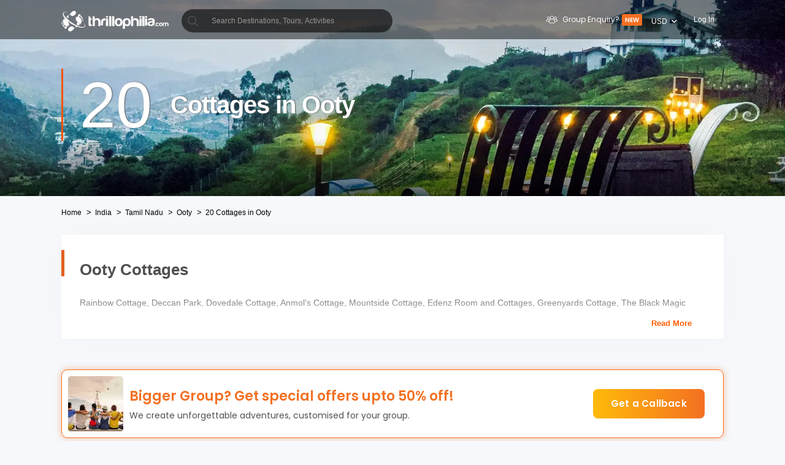

--- FILE ---
content_type: text/html; charset=utf-8
request_url: https://ui-assets-gc.thrillophilia.com/cottages-in-ooty
body_size: 112317
content:
<!DOCTYPE HTML>
<html lang="en" xml:lang="en">
  <head>
    <link rel='preconnect' href='https://images.thrillophilia.com' crossorigin>
    
    <meta name="viewport" content="width=device-width, initial-scale=1, maximum-scale=1, user-scalable=0">
<meta http-equiv="X-UA-Compatible" content="IE=edge">
    <script type="text/javascript">
  ;window.NREUM||(NREUM={});NREUM.init={privacy:{cookies_enabled:true}};
  window.NREUM||(NREUM={}),__nr_require=function(t,e,n){function r(n){if(!e[n]){var i=e[n]={exports:{}};t[n][0].call(i.exports,function(e){var i=t[n][1][e];return r(i||e)},i,i.exports)}return e[n].exports}if("function"==typeof __nr_require)return __nr_require;for(var i=0;i<n.length;i++)r(n[i]);return r}({1:[function(t,e,n){function r(t){try{s.console&&console.log(t)}catch(e){}}var i,o=t("ee"),a=t(25),s={};try{i=localStorage.getItem("__nr_flags").split(","),console&&"function"==typeof console.log&&(s.console=!0,i.indexOf("dev")!==-1&&(s.dev=!0),i.indexOf("nr_dev")!==-1&&(s.nrDev=!0))}catch(c){}s.nrDev&&o.on("internal-error",function(t){r(t.stack)}),s.dev&&o.on("fn-err",function(t,e,n){r(n.stack)}),s.dev&&(r("NR AGENT IN DEVELOPMENT MODE"),r("flags: "+a(s,function(t,e){return t}).join(", ")))},{}],2:[function(t,e,n){function r(t,e,n,r,s){try{p?p-=1:i(s||new UncaughtException(t,e,n),!0)}catch(f){try{o("ierr",[f,c.now(),!0])}catch(d){}}return"function"==typeof u&&u.apply(this,a(arguments))}function UncaughtException(t,e,n){this.message=t||"Uncaught error with no additional information",this.sourceURL=e,this.line=n}function i(t,e){var n=e?null:c.now();o("err",[t,n])}var o=t("handle"),a=t(26),s=t("ee"),c=t("loader"),f=t("gos"),u=window.onerror,d=!1,l="nr@seenError";if(!c.disabled){var p=0;c.features.err=!0,t(1),window.onerror=r;try{throw new Error}catch(h){"stack"in h&&(t(9),t(8),"addEventListener"in window&&t(5),c.xhrWrappable&&t(10),d=!0)}s.on("fn-start",function(t,e,n){d&&(p+=1)}),s.on("fn-err",function(t,e,n){d&&!n[l]&&(f(n,l,function(){return!0}),this.thrown=!0,i(n))}),s.on("fn-end",function(){d&&!this.thrown&&p>0&&(p-=1)}),s.on("internal-error",function(t){o("ierr",[t,c.now(),!0])})}},{}],3:[function(t,e,n){var r=t("loader");r.disabled||(r.features.ins=!0)},{}],4:[function(t,e,n){function r(t){}if(window.performance&&window.performance.timing&&window.performance.getEntriesByType){var i=t("ee"),o=t("handle"),a=t(9),s=t(8),c="learResourceTimings",f="addEventListener",u="resourcetimingbufferfull",d="bstResource",l="resource",p="-start",h="-end",m="fn"+p,w="fn"+h,v="bstTimer",g="pushState",y=t("loader");if(!y.disabled){y.features.stn=!0,t(7),"addEventListener"in window&&t(5);var x=NREUM.o.EV;i.on(m,function(t,e){var n=t[0];n instanceof x&&(this.bstStart=y.now())}),i.on(w,function(t,e){var n=t[0];n instanceof x&&o("bst",[n,e,this.bstStart,y.now()])}),a.on(m,function(t,e,n){this.bstStart=y.now(),this.bstType=n}),a.on(w,function(t,e){o(v,[e,this.bstStart,y.now(),this.bstType])}),s.on(m,function(){this.bstStart=y.now()}),s.on(w,function(t,e){o(v,[e,this.bstStart,y.now(),"requestAnimationFrame"])}),i.on(g+p,function(t){this.time=y.now(),this.startPath=location.pathname+location.hash}),i.on(g+h,function(t){o("bstHist",[location.pathname+location.hash,this.startPath,this.time])}),f in window.performance&&(window.performance["c"+c]?window.performance[f](u,function(t){o(d,[window.performance.getEntriesByType(l)]),window.performance["c"+c]()},!1):window.performance[f]("webkit"+u,function(t){o(d,[window.performance.getEntriesByType(l)]),window.performance["webkitC"+c]()},!1)),document[f]("scroll",r,{passive:!0}),document[f]("keypress",r,!1),document[f]("click",r,!1)}}},{}],5:[function(t,e,n){function r(t){for(var e=t;e&&!e.hasOwnProperty(u);)e=Object.getPrototypeOf(e);e&&i(e)}function i(t){s.inPlace(t,[u,d],"-",o)}function o(t,e){return t[1]}var a=t("ee").get("events"),s=t("wrap-function")(a,!0),c=t("gos"),f=XMLHttpRequest,u="addEventListener",d="removeEventListener";e.exports=a,"getPrototypeOf"in Object?(r(document),r(window),r(f.prototype)):f.prototype.hasOwnProperty(u)&&(i(window),i(f.prototype)),a.on(u+"-start",function(t,e){var n=t[1],r=c(n,"nr@wrapped",function(){function t(){if("function"==typeof n.handleEvent)return n.handleEvent.apply(n,arguments)}var e={object:t,"function":n}[typeof n];return e?s(e,"fn-",null,e.name||"anonymous"):n});this.wrapped=t[1]=r}),a.on(d+"-start",function(t){t[1]=this.wrapped||t[1]})},{}],6:[function(t,e,n){function r(t,e,n){var r=t[e];"function"==typeof r&&(t[e]=function(){var t=o(arguments),e={};i.emit(n+"before-start",[t],e);var a;e[m]&&e[m].dt&&(a=e[m].dt);var s=r.apply(this,t);return i.emit(n+"start",[t,a],s),s.then(function(t){return i.emit(n+"end",[null,t],s),t},function(t){throw i.emit(n+"end",[t],s),t})})}var i=t("ee").get("fetch"),o=t(26),a=t(25);e.exports=i;var s=window,c="fetch-",f=c+"body-",u=["arrayBuffer","blob","json","text","formData"],d=s.Request,l=s.Response,p=s.fetch,h="prototype",m="nr@context";d&&l&&p&&(a(u,function(t,e){r(d[h],e,f),r(l[h],e,f)}),r(s,"fetch",c),i.on(c+"end",function(t,e){var n=this;if(e){var r=e.headers.get("content-length");null!==r&&(n.rxSize=r),i.emit(c+"done",[null,e],n)}else i.emit(c+"done",[t],n)}))},{}],7:[function(t,e,n){var r=t("ee").get("history"),i=t("wrap-function")(r);e.exports=r;var o=window.history&&window.history.constructor&&window.history.constructor.prototype,a=window.history;o&&o.pushState&&o.replaceState&&(a=o),i.inPlace(a,["pushState","replaceState"],"-")},{}],8:[function(t,e,n){var r=t("ee").get("raf"),i=t("wrap-function")(r),o="equestAnimationFrame";e.exports=r,i.inPlace(window,["r"+o,"mozR"+o,"webkitR"+o,"msR"+o],"raf-"),r.on("raf-start",function(t){t[0]=i(t[0],"fn-")})},{}],9:[function(t,e,n){function r(t,e,n){t[0]=a(t[0],"fn-",null,n)}function i(t,e,n){this.method=n,this.timerDuration=isNaN(t[1])?0:+t[1],t[0]=a(t[0],"fn-",this,n)}var o=t("ee").get("timer"),a=t("wrap-function")(o),s="setTimeout",c="setInterval",f="clearTimeout",u="-start",d="-";e.exports=o,a.inPlace(window,[s,"setImmediate"],s+d),a.inPlace(window,[c],c+d),a.inPlace(window,[f,"clearImmediate"],f+d),o.on(c+u,r),o.on(s+u,i)},{}],10:[function(t,e,n){function r(t,e){d.inPlace(e,["onreadystatechange"],"fn-",s)}function i(){var t=this,e=u.context(t);t.readyState>3&&!e.resolved&&(e.resolved=!0,u.emit("xhr-resolved",[],t)),d.inPlace(t,g,"fn-",s)}function o(t){y.push(t),h&&(b?b.then(a):w?w(a):(E=-E,R.data=E))}function a(){for(var t=0;t<y.length;t++)r([],y[t]);y.length&&(y=[])}function s(t,e){return e}function c(t,e){for(var n in t)e[n]=t[n];return e}t(5);var f=t("ee"),u=f.get("xhr"),d=t("wrap-function")(u),l=NREUM.o,p=l.XHR,h=l.MO,m=l.PR,w=l.SI,v="readystatechange",g=["onload","onerror","onabort","onloadstart","onloadend","onprogress","ontimeout"],y=[];e.exports=u;var x=window.XMLHttpRequest=function(t){var e=new p(t);try{u.emit("new-xhr",[e],e),e.addEventListener(v,i,!1)}catch(n){try{u.emit("internal-error",[n])}catch(r){}}return e};if(c(p,x),x.prototype=p.prototype,d.inPlace(x.prototype,["open","send"],"-xhr-",s),u.on("send-xhr-start",function(t,e){r(t,e),o(e)}),u.on("open-xhr-start",r),h){var b=m&&m.resolve();if(!w&&!m){var E=1,R=document.createTextNode(E);new h(a).observe(R,{characterData:!0})}}else f.on("fn-end",function(t){t[0]&&t[0].type===v||a()})},{}],11:[function(t,e,n){function r(t){if(!s(t))return null;var e=window.NREUM;if(!e.loader_config)return null;var n=(e.loader_config.accountID||"").toString()||null,r=(e.loader_config.agentID||"").toString()||null,f=(e.loader_config.trustKey||"").toString()||null;if(!n||!r)return null;var h=p.generateSpanId(),m=p.generateTraceId(),w=Date.now(),v={spanId:h,traceId:m,timestamp:w};return(t.sameOrigin||c(t)&&l())&&(v.traceContextParentHeader=i(h,m),v.traceContextStateHeader=o(h,w,n,r,f)),(t.sameOrigin&&!u()||!t.sameOrigin&&c(t)&&d())&&(v.newrelicHeader=a(h,m,w,n,r,f)),v}function i(t,e){return"00-"+e+"-"+t+"-01"}function o(t,e,n,r,i){var o=0,a="",s=1,c="",f="";return i+"@nr="+o+"-"+s+"-"+n+"-"+r+"-"+t+"-"+a+"-"+c+"-"+f+"-"+e}function a(t,e,n,r,i,o){var a="btoa"in window&&"function"==typeof window.btoa;if(!a)return null;var s={v:[0,1],d:{ty:"Browser",ac:r,ap:i,id:t,tr:e,ti:n}};return o&&r!==o&&(s.d.tk=o),btoa(JSON.stringify(s))}function s(t){return f()&&c(t)}function c(t){var e=!1,n={};if("init"in NREUM&&"distributed_tracing"in NREUM.init&&(n=NREUM.init.distributed_tracing),t.sameOrigin)e=!0;else if(n.allowed_origins instanceof Array)for(var r=0;r<n.allowed_origins.length;r++){var i=h(n.allowed_origins[r]);if(t.hostname===i.hostname&&t.protocol===i.protocol&&t.port===i.port){e=!0;break}}return e}function f(){return"init"in NREUM&&"distributed_tracing"in NREUM.init&&!!NREUM.init.distributed_tracing.enabled}function u(){return"init"in NREUM&&"distributed_tracing"in NREUM.init&&!!NREUM.init.distributed_tracing.exclude_newrelic_header}function d(){return"init"in NREUM&&"distributed_tracing"in NREUM.init&&NREUM.init.distributed_tracing.cors_use_newrelic_header!==!1}function l(){return"init"in NREUM&&"distributed_tracing"in NREUM.init&&!!NREUM.init.distributed_tracing.cors_use_tracecontext_headers}var p=t(22),h=t(13);e.exports={generateTracePayload:r,shouldGenerateTrace:s}},{}],12:[function(t,e,n){function r(t){var e=this.params,n=this.metrics;if(!this.ended){this.ended=!0;for(var r=0;r<l;r++)t.removeEventListener(d[r],this.listener,!1);e.aborted||(n.duration=a.now()-this.startTime,this.loadCaptureCalled||4!==t.readyState?null==e.status&&(e.status=0):o(this,t),n.cbTime=this.cbTime,u.emit("xhr-done",[t],t),s("xhr",[e,n,this.startTime]))}}function i(t,e){var n=c(e),r=t.params;r.host=n.hostname+":"+n.port,r.pathname=n.pathname,t.parsedOrigin=n,t.sameOrigin=n.sameOrigin}function o(t,e){t.params.status=e.status;var n=w(e,t.lastSize);if(n&&(t.metrics.rxSize=n),t.sameOrigin){var r=e.getResponseHeader("X-NewRelic-App-Data");r&&(t.params.cat=r.split(", ").pop())}t.loadCaptureCalled=!0}var a=t("loader");if(a.xhrWrappable&&!a.disabled){var s=t("handle"),c=t(13),f=t(11).generateTracePayload,u=t("ee"),d=["load","error","abort","timeout"],l=d.length,p=t("id"),h=t(18),m=t(17),w=t(14),v=NREUM.o.REQ,g=window.XMLHttpRequest;a.features.xhr=!0,t(10),t(6),u.on("new-xhr",function(t){var e=this;e.totalCbs=0,e.called=0,e.cbTime=0,e.end=r,e.ended=!1,e.xhrGuids={},e.lastSize=null,e.loadCaptureCalled=!1,e.params=this.params||{},e.metrics=this.metrics||{},t.addEventListener("load",function(n){o(e,t)},!1),h&&(h>34||h<10)||window.opera||t.addEventListener("progress",function(t){e.lastSize=t.loaded},!1)}),u.on("open-xhr-start",function(t){this.params={method:t[0]},i(this,t[1]),this.metrics={}}),u.on("open-xhr-end",function(t,e){"loader_config"in NREUM&&"xpid"in NREUM.loader_config&&this.sameOrigin&&e.setRequestHeader("X-NewRelic-ID",NREUM.loader_config.xpid);var n=f(this.parsedOrigin);if(n){var r=!1;n.newrelicHeader&&(e.setRequestHeader("newrelic",n.newrelicHeader),r=!0),n.traceContextParentHeader&&(e.setRequestHeader("traceparent",n.traceContextParentHeader),n.traceContextStateHeader&&e.setRequestHeader("tracestate",n.traceContextStateHeader),r=!0),r&&(this.dt=n)}}),u.on("send-xhr-start",function(t,e){var n=this.metrics,r=t[0],i=this;if(n&&r){var o=m(r);o&&(n.txSize=o)}this.startTime=a.now(),this.listener=function(t){try{"abort"!==t.type||i.loadCaptureCalled||(i.params.aborted=!0),("load"!==t.type||i.called===i.totalCbs&&(i.onloadCalled||"function"!=typeof e.onload))&&i.end(e)}catch(n){try{u.emit("internal-error",[n])}catch(r){}}};for(var s=0;s<l;s++)e.addEventListener(d[s],this.listener,!1)}),u.on("xhr-cb-time",function(t,e,n){this.cbTime+=t,e?this.onloadCalled=!0:this.called+=1,this.called!==this.totalCbs||!this.onloadCalled&&"function"==typeof n.onload||this.end(n)}),u.on("xhr-load-added",function(t,e){var n=""+p(t)+!!e;this.xhrGuids&&!this.xhrGuids[n]&&(this.xhrGuids[n]=!0,this.totalCbs+=1)}),u.on("xhr-load-removed",function(t,e){var n=""+p(t)+!!e;this.xhrGuids&&this.xhrGuids[n]&&(delete this.xhrGuids[n],this.totalCbs-=1)}),u.on("addEventListener-end",function(t,e){e instanceof g&&"load"===t[0]&&u.emit("xhr-load-added",[t[1],t[2]],e)}),u.on("removeEventListener-end",function(t,e){e instanceof g&&"load"===t[0]&&u.emit("xhr-load-removed",[t[1],t[2]],e)}),u.on("fn-start",function(t,e,n){e instanceof g&&("onload"===n&&(this.onload=!0),("load"===(t[0]&&t[0].type)||this.onload)&&(this.xhrCbStart=a.now()))}),u.on("fn-end",function(t,e){this.xhrCbStart&&u.emit("xhr-cb-time",[a.now()-this.xhrCbStart,this.onload,e],e)}),u.on("fetch-before-start",function(t){function e(t,e){var n=!1;return e.newrelicHeader&&(t.set("newrelic",e.newrelicHeader),n=!0),e.traceContextParentHeader&&(t.set("traceparent",e.traceContextParentHeader),e.traceContextStateHeader&&t.set("tracestate",e.traceContextStateHeader),n=!0),n}var n,r=t[1]||{};"string"==typeof t[0]?n=t[0]:t[0]&&t[0].url?n=t[0].url:window.URL&&t[0]&&t[0]instanceof URL&&(n=t[0].href),n&&(this.parsedOrigin=c(n),this.sameOrigin=this.parsedOrigin.sameOrigin);var i=f(this.parsedOrigin);if(i&&(i.newrelicHeader||i.traceContextParentHeader))if("string"==typeof t[0]||window.URL&&t[0]&&t[0]instanceof URL){var o={};for(var a in r)o[a]=r[a];o.headers=new Headers(r.headers||{}),e(o.headers,i)&&(this.dt=i),t.length>1?t[1]=o:t.push(o)}else t[0]&&t[0].headers&&e(t[0].headers,i)&&(this.dt=i)}),u.on("fetch-start",function(t,e){this.params={},this.metrics={},this.startTime=a.now(),t.length>=1&&(this.target=t[0]),t.length>=2&&(this.opts=t[1]);var n,r=this.opts||{},o=this.target;"string"==typeof o?n=o:"object"==typeof o&&o instanceof v?n=o.url:window.URL&&"object"==typeof o&&o instanceof URL&&(n=o.href),i(this,n);var s=(""+(o&&o instanceof v&&o.method||r.method||"GET")).toUpperCase();this.params.method=s,this.txSize=m(r.body)||0}),u.on("fetch-done",function(t,e){this.params||(this.params={}),this.params.status=e?e.status:0;var n;"string"==typeof this.rxSize&&this.rxSize.length>0&&(n=+this.rxSize);var r={txSize:this.txSize,rxSize:n,duration:a.now()-this.startTime};s("xhr",[this.params,r,this.startTime])})}},{}],13:[function(t,e,n){var r={};e.exports=function(t){if(t in r)return r[t];var e=document.createElement("a"),n=window.location,i={};e.href=t,i.port=e.port;var o=e.href.split("://");!i.port&&o[1]&&(i.port=o[1].split("/")[0].split("@").pop().split(":")[1]),i.port&&"0"!==i.port||(i.port="https"===o[0]?"443":"80"),i.hostname=e.hostname||n.hostname,i.pathname=e.pathname,i.protocol=o[0],"/"!==i.pathname.charAt(0)&&(i.pathname="/"+i.pathname);var a=!e.protocol||":"===e.protocol||e.protocol===n.protocol,s=e.hostname===document.domain&&e.port===n.port;return i.sameOrigin=a&&(!e.hostname||s),"/"===i.pathname&&(r[t]=i),i}},{}],14:[function(t,e,n){function r(t,e){var n=t.responseType;return"json"===n&&null!==e?e:"arraybuffer"===n||"blob"===n||"json"===n?i(t.response):"text"===n||""===n||void 0===n?i(t.responseText):void 0}var i=t(17);e.exports=r},{}],15:[function(t,e,n){function r(){}function i(t,e,n){return function(){return o(t,[f.now()].concat(s(arguments)),e?null:this,n),e?void 0:this}}var o=t("handle"),a=t(25),s=t(26),c=t("ee").get("tracer"),f=t("loader"),u=NREUM;"undefined"==typeof window.newrelic&&(newrelic=u);var d=["setPageViewName","setCustomAttribute","setErrorHandler","finished","addToTrace","inlineHit","addRelease"],l="api-",p=l+"ixn-";a(d,function(t,e){u[e]=i(l+e,!0,"api")}),u.addPageAction=i(l+"addPageAction",!0),u.setCurrentRouteName=i(l+"routeName",!0),e.exports=newrelic,u.interaction=function(){return(new r).get()};var h=r.prototype={createTracer:function(t,e){var n={},r=this,i="function"==typeof e;return o(p+"tracer",[f.now(),t,n],r),function(){if(c.emit((i?"":"no-")+"fn-start",[f.now(),r,i],n),i)try{return e.apply(this,arguments)}catch(t){throw c.emit("fn-err",[arguments,this,t],n),t}finally{c.emit("fn-end",[f.now()],n)}}}};a("actionText,setName,setAttribute,save,ignore,onEnd,getContext,end,get".split(","),function(t,e){h[e]=i(p+e)}),newrelic.noticeError=function(t,e){"string"==typeof t&&(t=new Error(t)),o("err",[t,f.now(),!1,e])}},{}],16:[function(t,e,n){function r(t){if(NREUM.init){for(var e=NREUM.init,n=t.split("."),r=0;r<n.length-1;r++)if(e=e[n[r]],"object"!=typeof e)return;return e=e[n[n.length-1]]}}e.exports={getConfiguration:r}},{}],17:[function(t,e,n){e.exports=function(t){if("string"==typeof t&&t.length)return t.length;if("object"==typeof t){if("undefined"!=typeof ArrayBuffer&&t instanceof ArrayBuffer&&t.byteLength)return t.byteLength;if("undefined"!=typeof Blob&&t instanceof Blob&&t.size)return t.size;if(!("undefined"!=typeof FormData&&t instanceof FormData))try{return JSON.stringify(t).length}catch(e){return}}}},{}],18:[function(t,e,n){var r=0,i=navigator.userAgent.match(/Firefox[\/\s](\d+\.\d+)/);i&&(r=+i[1]),e.exports=r},{}],19:[function(t,e,n){function r(){return s.exists&&performance.now?Math.round(performance.now()):(o=Math.max((new Date).getTime(),o))-a}function i(){return o}var o=(new Date).getTime(),a=o,s=t(27);e.exports=r,e.exports.offset=a,e.exports.getLastTimestamp=i},{}],20:[function(t,e,n){function r(t){return!(!t||!t.protocol||"file:"===t.protocol)}e.exports=r},{}],21:[function(t,e,n){function r(t,e){var n=t.getEntries();n.forEach(function(t){"first-paint"===t.name?d("timing",["fp",Math.floor(t.startTime)]):"first-contentful-paint"===t.name&&d("timing",["fcp",Math.floor(t.startTime)])})}function i(t,e){var n=t.getEntries();n.length>0&&d("lcp",[n[n.length-1]])}function o(t){t.getEntries().forEach(function(t){t.hadRecentInput||d("cls",[t])})}function a(t){if(t instanceof h&&!w){var e=Math.round(t.timeStamp),n={type:t.type};e<=l.now()?n.fid=l.now()-e:e>l.offset&&e<=Date.now()?(e-=l.offset,n.fid=l.now()-e):e=l.now(),w=!0,d("timing",["fi",e,n])}}function s(t){"hidden"===t&&d("pageHide",[l.now()])}if(!("init"in NREUM&&"page_view_timing"in NREUM.init&&"enabled"in NREUM.init.page_view_timing&&NREUM.init.page_view_timing.enabled===!1)){var c,f,u,d=t("handle"),l=t("loader"),p=t(24),h=NREUM.o.EV;if("PerformanceObserver"in window&&"function"==typeof window.PerformanceObserver){c=new PerformanceObserver(r);try{c.observe({entryTypes:["paint"]})}catch(m){}f=new PerformanceObserver(i);try{f.observe({entryTypes:["largest-contentful-paint"]})}catch(m){}u=new PerformanceObserver(o);try{u.observe({type:"layout-shift",buffered:!0})}catch(m){}}if("addEventListener"in document){var w=!1,v=["click","keydown","mousedown","pointerdown","touchstart"];v.forEach(function(t){document.addEventListener(t,a,!1)})}p(s)}},{}],22:[function(t,e,n){function r(){function t(){return e?15&e[n++]:16*Math.random()|0}var e=null,n=0,r=window.crypto||window.msCrypto;r&&r.getRandomValues&&(e=r.getRandomValues(new Uint8Array(31)));for(var i,o="xxxxxxxx-xxxx-4xxx-yxxx-xxxxxxxxxxxx",a="",s=0;s<o.length;s++)i=o[s],"x"===i?a+=t().toString(16):"y"===i?(i=3&t()|8,a+=i.toString(16)):a+=i;return a}function i(){return a(16)}function o(){return a(32)}function a(t){function e(){return n?15&n[r++]:16*Math.random()|0}var n=null,r=0,i=window.crypto||window.msCrypto;i&&i.getRandomValues&&Uint8Array&&(n=i.getRandomValues(new Uint8Array(31)));for(var o=[],a=0;a<t;a++)o.push(e().toString(16));return o.join("")}e.exports={generateUuid:r,generateSpanId:i,generateTraceId:o}},{}],23:[function(t,e,n){function r(t,e){if(!i)return!1;if(t!==i)return!1;if(!e)return!0;if(!o)return!1;for(var n=o.split("."),r=e.split("."),a=0;a<r.length;a++)if(r[a]!==n[a])return!1;return!0}var i=null,o=null,a=/Version\/(\S+)\s+Safari/;if(navigator.userAgent){var s=navigator.userAgent,c=s.match(a);c&&s.indexOf("Chrome")===-1&&s.indexOf("Chromium")===-1&&(i="Safari",o=c[1])}e.exports={agent:i,version:o,match:r}},{}],24:[function(t,e,n){function r(t){function e(){t(a&&document[a]?document[a]:document[i]?"hidden":"visible")}"addEventListener"in document&&o&&document.addEventListener(o,e,!1)}e.exports=r;var i,o,a;"undefined"!=typeof document.hidden?(i="hidden",o="visibilitychange",a="visibilityState"):"undefined"!=typeof document.msHidden?(i="msHidden",o="msvisibilitychange"):"undefined"!=typeof document.webkitHidden&&(i="webkitHidden",o="webkitvisibilitychange",a="webkitVisibilityState")},{}],25:[function(t,e,n){function r(t,e){var n=[],r="",o=0;for(r in t)i.call(t,r)&&(n[o]=e(r,t[r]),o+=1);return n}var i=Object.prototype.hasOwnProperty;e.exports=r},{}],26:[function(t,e,n){function r(t,e,n){e||(e=0),"undefined"==typeof n&&(n=t?t.length:0);for(var r=-1,i=n-e||0,o=Array(i<0?0:i);++r<i;)o[r]=t[e+r];return o}e.exports=r},{}],27:[function(t,e,n){e.exports={exists:"undefined"!=typeof window.performance&&window.performance.timing&&"undefined"!=typeof window.performance.timing.navigationStart}},{}],ee:[function(t,e,n){function r(){}function i(t){function e(t){return t&&t instanceof r?t:t?f(t,c,a):a()}function n(n,r,i,o,a){if(a!==!1&&(a=!0),!p.aborted||o){t&&a&&t(n,r,i);for(var s=e(i),c=m(n),f=c.length,u=0;u<f;u++)c[u].apply(s,r);var l=d[y[n]];return l&&l.push([x,n,r,s]),s}}function o(t,e){g[t]=m(t).concat(e)}function h(t,e){var n=g[t];if(n)for(var r=0;r<n.length;r++)n[r]===e&&n.splice(r,1)}function m(t){return g[t]||[]}function w(t){return l[t]=l[t]||i(n)}function v(t,e){p.aborted||u(t,function(t,n){e=e||"feature",y[n]=e,e in d||(d[e]=[])})}var g={},y={},x={on:o,addEventListener:o,removeEventListener:h,emit:n,get:w,listeners:m,context:e,buffer:v,abort:s,aborted:!1};return x}function o(t){return f(t,c,a)}function a(){return new r}function s(){(d.api||d.feature)&&(p.aborted=!0,d=p.backlog={})}var c="nr@context",f=t("gos"),u=t(25),d={},l={},p=e.exports=i();e.exports.getOrSetContext=o,p.backlog=d},{}],gos:[function(t,e,n){function r(t,e,n){if(i.call(t,e))return t[e];var r=n();if(Object.defineProperty&&Object.keys)try{return Object.defineProperty(t,e,{value:r,writable:!0,enumerable:!1}),r}catch(o){}return t[e]=r,r}var i=Object.prototype.hasOwnProperty;e.exports=r},{}],handle:[function(t,e,n){function r(t,e,n,r){i.buffer([t],r),i.emit(t,e,n)}var i=t("ee").get("handle");e.exports=r,r.ee=i},{}],id:[function(t,e,n){function r(t){var e=typeof t;return!t||"object"!==e&&"function"!==e?-1:t===window?0:a(t,o,function(){return i++})}var i=1,o="nr@id",a=t("gos");e.exports=r},{}],loader:[function(t,e,n){function r(){if(!O++){var t=S.info=NREUM.info,e=m.getElementsByTagName("script")[0];if(setTimeout(f.abort,3e4),!(t&&t.licenseKey&&t.applicationID&&e))return f.abort();c(E,function(e,n){t[e]||(t[e]=n)});var n=a();s("mark",["onload",n+S.offset],null,"api"),s("timing",["load",n]);var r=m.createElement("script");0===t.agent.indexOf("http://")||0===t.agent.indexOf("https://")?r.src=t.agent:r.src=p+"://"+t.agent,e.parentNode.insertBefore(r,e)}}function i(){"complete"===m.readyState&&o()}function o(){s("mark",["domContent",a()+S.offset],null,"api")}var a=t(19),s=t("handle"),c=t(25),f=t("ee"),u=t(23),d=t(20),l=t(16),p=l.getConfiguration("ssl")===!1?"http":"https",h=window,m=h.document,w="addEventListener",v="attachEvent",g=h.XMLHttpRequest,y=g&&g.prototype,x=!d(h.location);NREUM.o={ST:setTimeout,SI:h.setImmediate,CT:clearTimeout,XHR:g,REQ:h.Request,EV:h.Event,PR:h.Promise,MO:h.MutationObserver};var b=""+location,E={beacon:"bam.nr-data.net",errorBeacon:"bam.nr-data.net",agent:"js-agent.newrelic.com/nr-1210.min.js"},R=g&&y&&y[w]&&!/CriOS/.test(navigator.userAgent),S=e.exports={offset:a.getLastTimestamp(),now:a,origin:b,features:{},xhrWrappable:R,userAgent:u,disabled:x};if(!x){t(15),t(21),m[w]?(m[w]("DOMContentLoaded",o,!1),h[w]("load",r,!1)):(m[v]("onreadystatechange",i),h[v]("onload",r)),s("mark",["firstbyte",a.getLastTimestamp()],null,"api");var O=0}},{}],"wrap-function":[function(t,e,n){function r(t,e){function n(e,n,r,c,f){function nrWrapper(){var o,a,u,l;try{a=this,o=d(arguments),u="function"==typeof r?r(o,a):r||{}}catch(p){i([p,"",[o,a,c],u],t)}s(n+"start",[o,a,c],u,f);try{return l=e.apply(a,o)}catch(h){throw s(n+"err",[o,a,h],u,f),h}finally{s(n+"end",[o,a,l],u,f)}}return a(e)?e:(n||(n=""),nrWrapper[l]=e,o(e,nrWrapper,t),nrWrapper)}function r(t,e,r,i,o){r||(r="");var s,c,f,u="-"===r.charAt(0);for(f=0;f<e.length;f++)c=e[f],s=t[c],a(s)||(t[c]=n(s,u?c+r:r,i,c,o))}function s(n,r,o,a){if(!h||e){var s=h;h=!0;try{t.emit(n,r,o,e,a)}catch(c){i([c,n,r,o],t)}h=s}}return t||(t=u),n.inPlace=r,n.flag=l,n}function i(t,e){e||(e=u);try{e.emit("internal-error",t)}catch(n){}}function o(t,e,n){if(Object.defineProperty&&Object.keys)try{var r=Object.keys(t);return r.forEach(function(n){Object.defineProperty(e,n,{get:function(){return t[n]},set:function(e){return t[n]=e,e}})}),e}catch(o){i([o],n)}for(var a in t)p.call(t,a)&&(e[a]=t[a]);return e}function a(t){return!(t&&t instanceof Function&&t.apply&&!t[l])}function s(t,e){var n=e(t);return n[l]=t,o(t,n,u),n}function c(t,e,n){var r=t[e];t[e]=s(r,n)}function f(){for(var t=arguments.length,e=new Array(t),n=0;n<t;++n)e[n]=arguments[n];return e}var u=t("ee"),d=t(26),l="nr@original",p=Object.prototype.hasOwnProperty,h=!1;e.exports=r,e.exports.wrapFunction=s,e.exports.wrapInPlace=c,e.exports.argsToArray=f},{}]},{},["loader",2,12,4,3]);
  ;NREUM.loader_config={accountID:"991817",trustKey:"991817",agentID:"386753144",licenseKey:"86a6d59195",applicationID:"386753053"}
  ;NREUM.info={beacon:"bam-cell.nr-data.net",errorBeacon:"bam-cell.nr-data.net",licenseKey:"86a6d59195",applicationID:"386753053",sa:1}
</script>
    
          <link
            rel='preload'
            as='image'
            media="(max-width: 319px)"
            href="https://media4.thrillophilia.com/images/photos/000/185/325/original/1576499823_feature_i_mafe&#39;.jpg?aio=w-320;h-200;crop&amp;dpr=2"
          >
          <link
            rel='preload'
            as='image'
            media="(min-width: 320px) and (max-width: 575px)"
            href="https://media4.thrillophilia.com/images/photos/000/185/325/original/1576499823_feature_i_mafe&#39;.jpg?aio=w-470;h-200;crop&amp;dpr=2"
          >
          <link
            rel='preload'
            as='image'
            media="(min-width: 576px) and (max-width: 767px)"
            href="https://media4.thrillophilia.com/images/photos/000/185/325/original/1576499823_feature_i_mafe&#39;.jpg?aio=w-768;h-200;crop&amp;dpr=2"
          >
          <link
            rel='preload'
            as='image'
            media="(min-width: 768px) and (max-width: 1023px)"
            href="https://media4.thrillophilia.com/images/photos/000/185/325/original/1576499823_feature_i_mafe&#39;.jpg?aio=w-1024;h-200;crop&amp;dpr=2"
          >
          <link
            rel='preload'
            as='image'
            media="(min-width: 1024px) and (max-width: 1279px)"
            href="https://media4.thrillophilia.com/images/photos/000/185/325/original/1576499823_feature_i_mafe&#39;.jpg?aio=w-1280;h-320;crop&amp;dpr=2"
          >
          <link
            rel='preload'
            as='image'
            media="(min-width: 1280px)"
            href="https://media4.thrillophilia.com/images/photos/000/185/325/original/1576499823_feature_i_mafe&#39;.jpg?aio=w-1400;h-320;crop&amp;dpr=2"
          >

      <style>
        ﻿.lazy-image{opacity:0}.lazy-bg{background:none !important}.lazy-image-loaded{opacity:1;transition:opacity .2s ease-out;-moz-transition:opacity .2s ease-out;-webkit-transition:opacity .2s ease-out;-o-transition:opacity .2s ease-out}.akhakdhalsdjals{margin-top:10px}html{font-family:sans-serif;-ms-text-size-adjust:100%;-webkit-text-size-adjust:100%}body{margin:0}article,aside,details,figcaption,figure,footer,header,hgroup,main,menu,nav,section,summary{display:block}a{background-color:transparent}a:active,a:hover{outline:0}b,strong{font-weight:bold}sub,sup{font-size:75%;line-height:0;position:relative;vertical-align:baseline}sup{top:-0.5em}img{border:0}button,input,optgroup,select,textarea{color:inherit;font:inherit;margin:0}button{overflow:visible}button,select{text-transform:none}button,html input[type="button"],input[type="reset"],input[type="submit"]{-webkit-appearance:button;cursor:pointer}input{line-height:normal}input[type="search"]{-webkit-appearance:textfield;box-sizing:content-box}input[type="search"]::-webkit-search-cancel-button,input[type="search"]::-webkit-search-decoration{-webkit-appearance:none}fieldset{border:1px solid #c0c0c0;margin:0 2px;padding:0.35em 0.625em 0.75em}textarea{overflow:auto}table{border-collapse:collapse;border-spacing:0}td,th{padding:0}.header-anchor .anchor-accordion,.header-anchor .slide,.drop-holder .scrollable-area .quick-links .list,.form-list,.breadcrumbs-container .breadcrumbs-holder .breadcrumbs,.raiting-list,.additional-list-info{margin:0;padding:0;list-style:none}html{box-sizing:border-box}*,*:before,*:after{box-sizing:inherit}*{max-height:1000000px}body{color:#000;background:#f6f8fb;font:1.3rem/1.54 sans-serif;min-width:320px;-webkit-font-smoothing:antialiased;-moz-osx-font-smoothing:grayscale}img{max-width:100%;height:auto;vertical-align:top}.gm-style img{max-width:none}body{font-family:sans-serif}h1,.h1,h2,.h2,h3,.h3,h4,.h4,h5,.h5,h6,.h6,.h{font-family:inherit;font-weight:bold;margin:0 0 0.5em}h1,.h1{font-size:3rem}h2,.h2{font-size:2.6rem}h3,.h3{font-size:2.5rem}h4,.h4{font-size:2.2rem}h5,.h5{font-size:2.1rem}h6,.h6{font-size:2rem}p{margin:0 0 1em}a{color:#ff5300}a:hover,a:focus{text-decoration:none}form,fieldset{margin:0;padding:0;border-style:none}input[type="text"],input[type="tel"],input[type="email"],input[type="search"],input[type="password"],textarea{-webkit-appearance:none;-webkit-border-radius:0;box-sizing:border-box;border:1px solid #d9d9d9;padding:8px 15px;scrollbar-width:none;-ms-overflow-style:none}input[type="text"]::-webkit-scrollbar,input[type="tel"]::-webkit-scrollbar,input[type="email"]::-webkit-scrollbar,input[type="search"]::-webkit-scrollbar,input[type="password"]::-webkit-scrollbar,textarea::-webkit-scrollbar{display:none}input[type="text"]:focus,input[type="tel"]:focus,input[type="email"]:focus,input[type="search"]:focus,input[type="password"]:focus,textarea:focus{border-color:#b3b3b3}input[type="text"]::-webkit-input-placeholder,input[type="tel"]::-webkit-input-placeholder,input[type="email"]::-webkit-input-placeholder,input[type="search"]::-webkit-input-placeholder,input[type="password"]::-webkit-input-placeholder,textarea::-webkit-input-placeholder{color:#969696}input[type="text"]::-moz-placeholder,input[type="tel"]::-moz-placeholder,input[type="email"]::-moz-placeholder,input[type="search"]::-moz-placeholder,input[type="password"]::-moz-placeholder,textarea::-moz-placeholder{opacity:1;color:#969696}input[type="text"]:-moz-placeholder,input[type="tel"]:-moz-placeholder,input[type="email"]:-moz-placeholder,input[type="search"]:-moz-placeholder,input[type="password"]:-moz-placeholder,textarea:-moz-placeholder{color:#969696}input[type="text"]:-ms-input-placeholder,input[type="tel"]:-ms-input-placeholder,input[type="email"]:-ms-input-placeholder,input[type="search"]:-ms-input-placeholder,input[type="password"]:-ms-input-placeholder,textarea:-ms-input-placeholder{color:#969696}input[type="text"].placeholder,input[type="tel"].placeholder,input[type="email"].placeholder,input[type="search"].placeholder,input[type="password"].placeholder,textarea.placeholder{color:#969696}select{-webkit-border-radius:0}textarea{resize:vertical;vertical-align:top}button,input[type="button"],input[type="reset"],input[type="file"],input[type="submit"]{-webkit-appearance:none;-webkit-border-radius:0;cursor:pointer}.thrillo-logo{background:url(https://ui-assets-gc.thrillophilia.com/assets/thrillo-logos-b04d6325af85a64ec78bef683ebd9e2c55747a55315231ba8465a7536d6c010a.png)}.thrillo-logo.nav-drop-logo{width:268px;height:62px}.thrillo-logo.colored-logo{background-position:0 -221px;width:175px;height:35px}.thrillo-logo.white-logo{width:175px;height:35px;background-position:0 -186px}.thrillo-logo.ad_ex-logo{background-position:0 0}.thrillo-logo.ta-logo{background-position:0 -62px}.thrillo-logo.wee_ex-logo{background-position:0 -124px}@font-face{font-family:"icomoon";src:url(https://ui-assets-gc.thrillophilia.com/assets/icomoon-474d4cf35ff58f739fdb041d1c0a80a82a4095c6b0c751d3f8c6437e5ba4529b.ttf?wiunkq) format("truetype"),url(https://ui-assets-gc.thrillophilia.com/assets/icomoon-4de14e1750b607cb818f62617ccb9aede86ed87c1f8015a84cfbe52bddc032f0.woff?wiunkq) format("woff"),url(https://ui-assets-gc.thrillophilia.com/assets/icomoon-1fc3a4f98c694fefa9c56658d8be398583ca029671e4441f70a857bba73286e2.svg?wiunkq#icomoon) format("svg");font-weight:normal;font-style:normal;font-display:swap}[class^="icon-"],[class*=" icon-"]{font-family:"icomoon" !important;speak:none;font-style:normal;font-weight:normal;font-variant:normal;text-transform:none;line-height:1;-webkit-font-smoothing:antialiased;-moz-osx-font-smoothing:grayscale}.icon-right-arrow:before{content:""}.icon-left-arrow:before{content:""}.icon-checked:before{content:"";color:#6ac259}.icon-no-stopping:before{content:"";color:#e5554e}.icon-close:before{content:""}.icon-cancel-music:before{content:""}.icon-next:before{content:""}.icon-telephone:before{content:""}.icon-text-document:before{content:""}.icon-arrow-d2:before{content:""}.icon-pin:before{content:""}.icon-mobile:before{content:""}.icon-google-plus:before{content:""}.icon-gift:before{content:""}.icon-facebook:before{content:""}.icon-check:before{content:""}.icon-star-empty:before{content:""}.icon-search:before{content:""}.icon-linkedin-circle:before{content:""}.icon-instagram-circle:before{content:""}.icon-group:before{content:""}.icon-flash:before{content:""}.icon-facebook-circle:before{content:""}.icon-close:before{content:""}.icon-twitter-circle:before{content:""}.icon-youtube-circle:before{content:""}.icon-arrow-d:before{content:""}.icon-watch:before{content:""}.icon-twitter:before{content:""}.icon-home:before{content:""}.icon-restaurant:before{content:""}.icon-intro-slider-2:before{content:""}.icon-taxi:before{content:""}.icon-intro-slider-1:before{content:""}.icon-intro-slider-3:before{content:""}.icon-intro-slider-4:before{content:""}.icon-intro-slider-:before{content:""}.icon-intro-slider-tours:before{content:""}.icon-intro-slider-stays:before{content:""}.icon-intro-slider-things-to-do:before{content:""}.icon-intro-slider-rentals:before{content:""}.icon-intro-slider-events:before{content:""}.icon-arrow-up:before{content:""}.icon-go-to-top:before{content:""}.icon-globe:before{content:""}.icon-savings:before{content:""}.icon-globe:before{content:""}.icon-google .icon-google-1:before{content:"";color:#fbbb00}.icon-google .icon-google-2:before{content:"";margin-left:-1em;color:#518ef8}.icon-google .icon-google-3:before{content:"";margin-left:-1em;color:#28b446}.icon-google .icon-google-4:before{content:"";margin-left:-1em;color:#f14336}.icon-facebook:before{content:""}.icon-email:before{content:""}.icon-user:before{content:""}.icon-password:before{content:""}.icon-filter:before{content:""}.icon-sort:before{content:""}.icon-home-white:before{content:""}.icon-globe-white:before{content:""}.icon-cab-white:before{content:""}.icon-traveler-white:before{content:""}.icon-boat-white:before{content:""}.icon-warning:before{content:""}.icon-play-video{border-radius:20px;background:white;padding:10px}.icon-play-video:before{content:""}.icon-warning:before{content:""}.icon-pin-bold:before{content:""}[class^="icon-highlight"]:before,[class*="icon-highlight"]:before{color:#ff5e00}.icon-highlight-thrillophilia-originals:before{content:"\e94b"}.icon-highlight-thrillophilia-safe:before{content:"\e94c"}.icon-highlight-meals-included:before{content:"\e94d"}.icon-highlight-free-cancellation:before,.icon-highlight-conditional-cancellation:before,.icon-highlight-no-cancellation:before{content:"\e94e"}.icon-highlight-guided-tour:before,.icon-highlight-guide:before{content:"\e94f"}.icon-highlight-tour-language:before{content:"\e950"}.icon-highlight-free-cancellation-upto-24-hours:before{content:"\e951"}.icon-highlight-transport-included:before{content:"\e952"}.icon-highlight-conditional-cancellation:before{content:"\e953"}.icon-highlight-cashback:before{content:"\e954"}.icon-highlight-mobile-vouchers:before,.icon-highlight-mobile-voucher:before{content:"\e955"}.icon-highlight-meet-at-location-1:before{content:"\e956"}.icon-highlight-meet-at-location:before{content:"\e957"}.icon-highlight-printed-ticket:before,.icon-highlight-printed-tickets:before,.icon-highlight-fixed-day-tickets:before,.icon-highlight-fixed-day-ticket:before{content:"\e958";font-size:0.7em}.icon-highlight-no-cancellation:before{content:"\e959"}.icon-highlight-instant-confirmation:before{content:"\e95a"}.icon-highlight-hotel-pickup:before{content:"\e95b"}.icon-highlight-group-tour:before{content:"\e95c"}.icon-highlight-private-tour:before{content:"\e95d"}.icon-highlight-camping:before{content:"\e980"}.icon-highlight-stay-included:before{content:"\e97a"}.icon-highlight-water-sports:before{content:"\e978"}.icon-highlight-travel-insurance:before{content:"\e97d"}.icon-highlight-seaplane-transfers:before{content:"\e97b"}.icon-highlight-speedboat-transfers:before{content:"\e97c"}.icon-highlight-airport-transfers:before{content:"\e979"}.icon-highlight-sightseeing:before{content:"\e97f"}.icon-highlight-honeymoon-freebies:before{content:"\e97e"}.icon-highlight-biking:before{content:"\e938"}.icon-highlight-trekking:before{content:"\e93a"}.icon-highlight-jeep-safari:before{content:"\e973"}.icon-highlight-permits:before{content:"\e939"}.icon-highlight-free-cancellation-upto-72-hours .path1:before{content:"\e93b"}.icon-highlight-free-cancellation-upto-72-hours .path2:before{content:"\e93c";margin-left:-1.349609375em}.icon-highlight-free-cancellation-upto-72-hours .path3:before{content:"\e93d";margin-left:-1.349609375em}.icon-highlight-free-cancellation-upto-72-hours .path4:before{content:"\e93e";margin-left:-1.349609375em}.icon-highlight-free-cancellation-upto-72-hours .path5:before{content:"\e93f";margin-left:-1.349609375em}.icon-highlight-free-cancellation-upto-72-hours .path6:before{content:"\e940";margin-left:-1.349609375em}.icon-highlight-free-cancellation-upto-72-hours .path7:before{content:"\e941";margin-left:-1.349609375em}.icon-highlight-free-cancellation-upto-72-hours .path8:before{content:"\e942";margin-left:-1.349609375em}.icon-highlight-free-cancellation-upto-72-hours .path9:before{content:"\e943";margin-left:-1.349609375em}.icon-highlight-free-cancellation-upto-72-hours .path10:before{content:"\e944";margin-left:-1.349609375em}.icon-highlight-free-cancellation-upto-72-hours .path11:before{content:"\e945";margin-left:-1.349609375em}.icon-highlight-free-cancellation-upto-72-hours .path12:before{content:"\e946";margin-left:-1.349609375em}.icon-highlight-free-cancellation-upto-72-hours .path13:before{content:"\e947";margin-left:-1.349609375em}.icon-highlight-free-cancellation-upto-72-hours .path14:before{content:"\e948";margin-left:-1.349609375em}.icon-highlight-free-cancellation-upto-72-hours .path15:before{content:"\e949";margin-left:-1.349609375em}.icon-highlight-free-cancellation-upto-72-hours .path16:before{content:"\e94a";margin-left:-1.349609375em}.icon-highlight-free-cancellation-upto-72-hours .path17:before{content:"\e95e";margin-left:-1.349609375em}.icon-highlight-free-cancellation-upto-72-hours .path18:before{content:"\e95f";margin-left:-1.349609375em}.icon-highlight-free-rescheduling-upto-72-hours .path1:before{content:"\e960"}.icon-highlight-free-rescheduling-upto-72-hours .path2:before{content:"\e961";margin-left:-1.349609375em}.icon-highlight-free-rescheduling-upto-72-hours .path3:before{content:"\e962";margin-left:-1.349609375em}.icon-highlight-free-rescheduling-upto-72-hours .path4:before{content:"\e963";margin-left:-1.349609375em}.icon-highlight-free-rescheduling-upto-72-hours .path5:before{content:"\e964";margin-left:-1.349609375em}.icon-highlight-free-rescheduling-upto-72-hours .path6:before{content:"\e965";margin-left:-1.349609375em}.icon-highlight-free-rescheduling-upto-72-hours .path7:before{content:"\e966";margin-left:-1.349609375em}.icon-highlight-free-rescheduling-upto-72-hours .path8:before{content:"\e967";margin-left:-1.349609375em}.icon-highlight-free-rescheduling-upto-72-hours .path9:before{content:"\e968";margin-left:-1.349609375em}.icon-highlight-free-rescheduling-upto-72-hours .path10:before{content:"\e969";margin-left:-1.349609375em}.icon-highlight-free-rescheduling-upto-72-hours .path11:before{content:"\e96a";margin-left:-1.349609375em}.icon-highlight-free-rescheduling-upto-72-hours .path12:before{content:"\e96b";margin-left:-1.349609375em}.icon-highlight-free-rescheduling-upto-72-hours .path13:before{content:"\e96c";margin-left:-1.349609375em}.icon-highlight-free-rescheduling-upto-72-hours .path14:before{content:"\e96d";margin-left:-1.349609375em}.icon-highlight-free-rescheduling-upto-72-hours .path15:before{content:"\e96e";margin-left:-1.349609375em}.icon-highlight-free-rescheduling-upto-72-hours .path16:before{content:"\e96f";margin-left:-1.349609375em}.icon-highlight-free-rescheduling-upto-72-hours .path17:before{content:"\e970";margin-left:-1.349609375em}.icon-highlight-free-rescheduling-upto-72-hours .path18:before{content:"\e971";margin-left:-1.349609375em}.icon-highlight-free-rescheduling-upto-72-hours .path19:before{content:"\e972";margin-left:-1.349609375em}.icon-highlight-free-room-upgradation .path1:before{content:"\e974"}.icon-highlight-free-room-upgradation .path2:before{content:"\e975";margin-left:-0.4619140625em}.icon-highlight-free-room-upgradation .path3:before{content:"\e976";margin-left:-0.4619140625em}.icon-highlight-free-room-upgradation .path4:before{content:"\e977";margin-left:-0.4619140625em}.icon-highlight-request-to-book:before{content:"\e981"}.icon-highlight-2-hour-response-time:before{content:""}.icon-highlight-2-hour-response-time .path1:before{content:"\e982"}.icon-highlight-2-hour-response-time .path2:before{content:"\e983";margin-left:-1.001953125em}.icon-highlight-2-hour-response-time .path3:before{content:"\e984";margin-left:-1.001953125em}.icon-highlight-2-hour-response-time .path4:before{content:"\e985";margin-left:-1.001953125em}.icon-highlight-2-hour-response-time .path5:before{content:"\e986";margin-left:-1.001953125em}.icon-highlight-2-hour-response-time .path6:before{content:"\e987";margin-left:-1.001953125em}.icon-highlight-2-hour-response-time .path7:before{content:"\e988";margin-left:-1.001953125em}.icon-highlight-2-hour-response-time .path8:before{content:"\e989";margin-left:-1.001953125em}.icon-highlight-2-hour-response-time .path9:before{content:"\e98a";margin-left:-1.001953125em}.icon-highlight-2-hour-response-time .path10:before{content:"\e98b";margin-left:-1.001953125em}.icon-highlight-2-hour-response-time .path11:before{content:"\e98c";margin-left:-1.001953125em}.icon-highlight-2-hour-response-time .path12:before{content:"\e98d";margin-left:-1.001953125em}.icon-highlight-2-hour-response-time .path13:before{content:"\e98e";margin-left:-1.001953125em}.icon-spinner:before{content:"\e98f"}.icon-share:before{content:"\e990"}.icon-star:before{content:"\e993";color:#fcaf17}.icon-Red-Pin .path1:before{content:"\e991";color:#f37021}.icon-Red-Pin .path2:before{content:"\e994";color:#f3a38c;margin-left:-0.6669921875em}.icon-Red-Pin .path3:before{content:"\e995";color:#f37021;margin-left:-0.6669921875em}.icon-Red-Pin .path4:before{content:"\e996";color:#d6621c;margin-left:-0.6669921875em}.icon-Red-Pin .path5:before{content:"\e997";color:#f3a38c;margin-left:-0.6669921875em}.icon-Red-Pin .path6:before{content:"\e998";color:#f37021;margin-left:-0.6669921875em}.icon-Red-Pin .path7:before{content:"\e999";color:#f3a38c;margin-left:-0.6669921875em}.icon-Red-Pin .path8:before{content:"\e99a";color:#dddada;margin-left:-0.6669921875em}.slick-prev,.slick-next{position:absolute;display:block;height:20px;width:20px;line-height:0px;font-size:0px;cursor:pointer;background:transparent;color:transparent;top:50%;-webkit-transform:translate(0, -50%);-ms-transform:translate(0, -50%);transform:translate(0, -50%);padding:0;border:none;outline:none}.slick-prev:hover,.slick-prev:focus,.slick-next:hover,.slick-next:focus{outline:none;background:transparent;color:transparent}.slick-prev:hover:before,.slick-prev:focus:before,.slick-next:hover:before,.slick-next:focus:before{opacity:1}.slick-prev.slick-disabled:before,.slick-next.slick-disabled:before{opacity:0.25}.slick-prev:before,.slick-next:before{font-size:2rem;line-height:1;color:white;opacity:0.75;-webkit-font-smoothing:antialiased;-moz-osx-font-smoothing:grayscale}.slick-prev{left:-25px}[dir="rtl"] .slick-prev{left:auto;right:-25px}.slick-prev:before{content:"←"}[dir="rtl"] .slick-prev:before{content:"→"}.slick-next{right:-25px}[dir="rtl"] .slick-next{left:-25px;right:auto}.slick-next:before{content:"→"}[dir="rtl"] .slick-next:before{content:"←"}.slick-dotted.slick-slider{margin-bottom:0px}.slick-dots{position:absolute;bottom:-25px;list-style:none;display:block;text-align:center;padding:0;margin:0;width:100%}.slick-dots li{position:relative;display:inline-block;height:20px;width:20px;margin:0 5px;padding:0;cursor:pointer}.slick-dots li button{border:0;background:transparent;display:block;height:20px;width:20px;outline:none;line-height:0px;font-size:0px;color:transparent;padding:5px;cursor:pointer}.slick-dots li button:hover,.slick-dots li button:focus{outline:none}.slick-dots li button:hover:before,.slick-dots li button:focus:before{opacity:1}.slick-dots li button:before{position:absolute;top:0;left:0;content:"•";width:20px;height:20px;font-size:6px;line-height:20px;text-align:center;color:black;opacity:0.25;-webkit-font-smoothing:antialiased;-moz-osx-font-smoothing:grayscale}.slick-dots li.slick-active button:before{color:black;opacity:0.75}.slick-slider{position:relative;display:block;box-sizing:border-box;-webkit-touch-callout:none;-webkit-user-select:none;-khtml-user-select:none;-moz-user-select:none;-ms-user-select:none;user-select:none;-ms-touch-action:pan-y;touch-action:pan-y;-webkit-tap-highlight-color:transparent}.slick-list{position:relative;overflow:hidden;display:block;margin:0;padding:0}.slick-list:focus{outline:none}.slick-list.dragging{cursor:pointer;cursor:hand}.slick-slider .slick-track,.slick-slider .slick-list{-webkit-transform:translate3d(0, 0, 0);-moz-transform:translate3d(0, 0, 0);-ms-transform:translate3d(0, 0, 0);-o-transform:translate3d(0, 0, 0);transform:translate3d(0, 0, 0)}.slick-track{position:relative;left:0;top:0;display:block;margin-left:auto;margin-right:auto}.slick-track:before,.slick-track:after{content:"";display:table}.slick-track:after{clear:both}.slick-loading .slick-track{visibility:hidden}.slick-slide{float:left;height:100%;min-height:1px;display:none}[dir="rtl"] .slick-slide{float:right}.slick-slide img{display:block}.slick-slide.slick-loading img{display:none}.slick-slide.dragging img{pointer-events:none}.slick-initialized .slick-slide{display:block}.slick-loading .slick-slide{visibility:hidden}.slick-vertical .slick-slide{display:block;height:auto;border:1px solid transparent}.slick-arrow.slick-hidden{display:none}@media (max-width: 767px){.intro-slider .slick-dots{bottom:-10px}}.selectize-control.plugin-drag_drop.multi>.selectize-input>div.ui-sortable-placeholder{visibility:visible !important;background:#f2f2f2 !important;background:rgba(0,0,0,0.06) !important;border:0 none !important;box-shadow:inset 0 0 12px 4px #fff}.selectize-control.plugin-drag_drop .ui-sortable-placeholder::after{content:"!";visibility:hidden}.selectize-control.plugin-drag_drop .ui-sortable-helper{box-shadow:0 2px 5px rgba(0,0,0,0.2)}.selectize-control .dropdown-header{position:relative;padding:10px 8px;border-bottom:1px solid #d0d0d0;background:#f8f8f8;border-radius:3px 3px 0 0}.selectize-control .dropdown-header-close{position:absolute;right:8px;top:50%;color:#303030;opacity:0.4;margin-top:-12px;line-height:20px;font-size:20px !important}.selectize-control .dropdown-header-close:hover{color:#000}.selectize-dropdown.plugin-optgroup_columns .selectize-dropdown-content{display:flex}.selectize-dropdown.plugin-optgroup_columns .optgroup{border-right:1px solid #f2f2f2;border-top:0 none;flex-grow:1;flex-basis:0;min-width:0}.selectize-dropdown.plugin-optgroup_columns .optgroup:last-child{border-right:0 none}.selectize-dropdown.plugin-optgroup_columns .optgroup:before{display:none}.selectize-dropdown.plugin-optgroup_columns .optgroup-header{border-top:0 none}.selectize-control.plugin-remove_button .item{display:inline-flex;align-items:center;padding-right:0 !important}.selectize-control.plugin-remove_button .item .remove{color:inherit;text-decoration:none;vertical-align:middle;display:inline-block;padding:2px 6px;border-left:1px solid #d0d0d0;border-radius:0 2px 2px 0;box-sizing:border-box;margin-left:6px}.selectize-control.plugin-remove_button .item .remove:hover{background:rgba(0,0,0,0.05)}.selectize-control.plugin-remove_button .item.active .remove{border-left-color:#cacaca}.selectize-control.plugin-remove_button .disabled .item .remove:hover{background:none}.selectize-control.plugin-remove_button .disabled .item .remove{border-left-color:#fff}.selectize-control.plugin-remove_button .remove-single{position:absolute;right:0;top:0;font-size:23px}.selectize-control{position:relative}.selectize-dropdown,.selectize-input,.selectize-input input{color:#303030;font-family:inherit;font-size:13px;line-height:18px;font-smoothing:inherit}.selectize-input,.selectize-control.single .selectize-input.input-active{background:#fff;cursor:text;display:inline-block}.selectize-input{border:1px solid #d0d0d0;padding:8px 8px;display:inline-block;width:100%;overflow:hidden;position:relative;z-index:1;box-sizing:border-box;box-shadow:inset 0 1px 1px rgba(0,0,0,0.1);border-radius:3px}.selectize-control.multi .selectize-input.has-items{padding:calc(8px - 2px - 0) 8px calc(8px - 2px - 3px - 0)}.selectize-input.full{background-color:#fff}.selectize-input.disabled,.selectize-input.disabled *{cursor:default !important}.selectize-input.focus{box-shadow:inset 0 1px 2px rgba(0,0,0,0.15)}.selectize-input.dropdown-active{border-radius:3px 3px 0 0}.selectize-input>*{vertical-align:baseline;display:inline-block;zoom:1}.selectize-control.multi .selectize-input>div{cursor:pointer;margin:0 3px 3px 0;padding:2px 6px;background:#f2f2f2;color:#303030;border:0 solid #d0d0d0}.selectize-control.multi .selectize-input>div.active{background:#e8e8e8;color:#303030;border:0 solid #cacaca}.selectize-control.multi .selectize-input.disabled>div,.selectize-control.multi .selectize-input.disabled>div.active{color:#7d7d7d;background:#fff;border:0 solid #fff}.selectize-input>input{display:inline-block !important;padding:0 !important;min-height:0 !important;max-height:none !important;max-width:100% !important;margin:0 !important;text-indent:0 !important;border:0 none !important;background:none !important;line-height:inherit !important;user-select:auto !important;box-shadow:none !important}.selectize-input>input::-ms-clear{display:none}.selectize-input>input:focus{outline:none !important}.selectize-input>input[placeholder]{box-sizing:initial}.selectize-input.has-items>input{margin:0 0px !important}.selectize-input::after{content:" ";display:block;clear:left}.selectize-input.dropdown-active::before{content:" ";display:block;position:absolute;background:#f0f0f0;height:1px;bottom:0;left:0;right:0}.selectize-dropdown{position:absolute;top:100%;left:0;width:100%;z-index:10;border:1px solid #d0d0d0;background:#fff;margin:-1px 0 0 0;border-top:0 none;box-sizing:border-box;box-shadow:0 1px 3px rgba(0,0,0,0.1);border-radius:0 0 3px 3px}.selectize-dropdown [data-selectable]{cursor:pointer;overflow:hidden}.selectize-dropdown [data-selectable] .highlight{background:rgba(125,168,208,0.2);border-radius:1px}.selectize-dropdown .option,.selectize-dropdown .optgroup-header,.selectize-dropdown .no-results,.selectize-dropdown .create{padding:5px 8px}.selectize-dropdown .option,.selectize-dropdown [data-disabled],.selectize-dropdown [data-disabled] [data-selectable].option{cursor:inherit;opacity:0.5}.selectize-dropdown [data-selectable].option{opacity:1;cursor:pointer}.selectize-dropdown .optgroup:first-child .optgroup-header{border-top:0 none}.selectize-dropdown .optgroup-header{color:#303030;background:#fff;cursor:default}.selectize-dropdown .active{background-color:#f5fafd;color:#495c68}.selectize-dropdown .active.create{color:#495c68}.selectize-dropdown .create{color:rgba(48,48,48,0.5)}.selectize-dropdown-content{overflow-y:auto;overflow-x:hidden;max-height:200px;overflow-scrolling:touch}.selectize-dropdown-emptyoptionlabel{text-align:center}.selectize-dropdown .spinner{display:inline-block;width:30px;height:30px;margin:5px 8px}.selectize-dropdown .spinner:after{content:" ";display:block;width:24px;height:24px;margin:3px;border-radius:50%;border:5px solid #d0d0d0;border-color:#d0d0d0 transparent #d0d0d0 transparent;animation:lds-dual-ring 1.2s linear infinite}@keyframes lds-dual-ring{0%{transform:rotate(0deg)}100%{transform:rotate(360deg)}}.selectize-control.single .selectize-input,.selectize-control.single .selectize-input input{cursor:pointer}.selectize-control.single .selectize-input.input-active,.selectize-control.single .selectize-input.input-active input{cursor:text}.selectize-control.single .selectize-input:after{content:" ";display:block;position:absolute;top:50%;right:15px;margin-top:-3px;width:0;height:0;border-style:solid;border-width:5px 5px 0 5px;border-color:gray transparent transparent transparent}.selectize-control.single .selectize-input.dropdown-active:after{margin-top:-4px;border-width:0 5px 5px 5px;border-color:transparent transparent gray transparent}.selectize-control.rtl{text-align:right}.selectize-control.rtl.single .selectize-input:after{left:15px;right:auto}.selectize-control.rtl .selectize-input>input{margin:0 4px 0 -2px !important}.selectize-control .selectize-input.disabled{opacity:0.5;background-color:#fafafa}.flag{background-image:url(https://ui-assets-gc.thrillophilia.com/assets/tours-app/flag_sprite-297df1b90ca7bacbfb7b1d404ea60336c4375162569c9dd1e587f6ed7c61b153.png);background-repeat:no-repeat;background-size:100% 49494%;display:inline-block;overflow:hidden;position:relative;vertical-align:middle;box-sizing:content-box}.flag-CHF .flag-NPR{box-shadow:none !important}.flag-DZD{background-position:center 0.2287%}.flag-AOA{background-position:center 0.4524%}.flag-XOF{background-position:center 0.6721%}.flag-BWP{background-position:center 0.8958%}.flag-XOF{background-position:center 1.1162%}.flag-BIF{background-position:center 1.3379%}.flag-XAF{background-position:center 1.5589%}.flag-CVE{background-position:center 1.7805%}.flag-XAF{background-position:center 2.0047%}.flag-XAF{background-position:center 2.2247%}.flag-CDF{background-position:left 2.4467%}.flag-DJF{background-position:left 2.6674%}.flag-EGP{background-position:center 2.8931%}.flag-XAF{background-position:center 3.1125%}.flag-ETB{background-position:left 3.3325%}.flag-ETB{background-position:center 3.5542%}.flag-XAF{background-position:center 3.7759%}.flag-GMD{background-position:center 4.0015%}.flag-GHS{background-position:center 4.2229%}.flag-GNF{background-position:center 4.441%}.flag-XOF{background-position:left 4.66663%}.flag-XOF{background-position:center 4.8844%}.flag-KES{background-position:center 5.1061%}.flag-LSL{background-position:center 5.3298%}.flag-LRD{background-position:left 5.5495%}.flag-LYD{background-position:center 5.7712%}.flag-MGA{background-position:center 5.994%}.flag-MWK{background-position:center 6.2156%}.flag-XOF{background-position:center 6.4363%}.flag-MRO{background-position:center 6.658%}.flag-MUR{background-position:center 6.8805%}.flag-MAD{background-position:center 7.3231%}.flag-MZN{background-position:left 7.5448%}.flag-NAD{background-position:left 7.7661%}.flag-XOF{background-position:center 7.98937%}.flag-NGN{background-position:center 8.2099%}.flag-XAF{background-position:center 8.4316%}.flag-RWF{background-position:right 8.875%}.flag-GBP{background-position:center 9.0967%}.flag-STD{background-position:center 9.32237%}.flag-XOF{background-position:center 9.5426%}.flag-SCR{background-position:left 9.7628%}.flag-SLL{background-position:center 9.9845%}.flag-SOS{background-position:center 10.2052%}.flag-ZAR{background-position:left 10.4269%}.flag-SSP{background-position:left 10.6486%}.flag-SDG{background-position:center 10.8703%}.flag-SRD{background-position:center 11.0945%}.flag-SZL{background-position:center 11.3135%}.flag-XOF{background-position:left 11.5354%}.flag-TND{background-position:center 11.7593%}.flag-UGX{background-position:center 11.9799%}.flag-TZS{background-position:center 12.2005%}.flag-YER{background-position:center 12.644%}.flag-ZMK{background-position:center 12.8664%}.flag-ZWD{background-position:left 13.0873%}.flag-XCD{background-position:center 13.309%}.flag-XCD{background-position:center 13.5307%}.flag-ARS{background-position:center 13.7524%}.flag-AWG{background-position:left 13.9741%}.flag-BSD{background-position:left 14.1958%}.flag-BBD{background-position:center 14.4175%}.flag-BZD{background-position:center 14.8609%}.flag-BMD{background-position:center 15.0826%}.flag-BOB{background-position:center 15.306%}.flag-BRL{background-position:center 15.7496%}.flag-CAD{background-position:center 15.9694%}.flag-KYD{background-position:center 16.1911%}.flag-CLP{background-position:left 16.4128%}.flag-COP{background-position:left 16.6345%}.flag-KMF{background-position:center 16.8562%}.flag-CRC{background-position:center 17.0779%}.flag-CUP{background-position:left 17.2996%}.flag-ANG{background-position:center 17.5213%}.flag-XCD{background-position:center 17.743%}.flag-DOP{background-position:center 17.968%}.flag-ECS{background-position:center 18.1864%}.flag-SVC{background-position:center 18.4081%}.flag-FKP{background-position:center 18.6298%}.flag-XCD{background-position:center 19.2987%}.flag-GTQ{background-position:center 19.7383%}.flag-GYD{background-position:center 19.96%}.flag-HTG{background-position:center 20.1817%}.flag-HNL{background-position:center 20.4034%}.flag-JMD{background-position:center 20.6241%}.flag-MXN{background-position:center 21.0685%}.flag-XCD{background-position:center 21.2902%}.flag-NIO{background-position:center 21.5119%}.flag-PAB{background-position:center 21.7336%}.flag-PYG{background-position:center 21.9553%}.flag-PEN{background-position:center 22.177%}.flag-XCD{background-position:center 22.8421%}.flag-XCD{background-position:center 23.0638%}.flag-XCD{background-position:center 23.5072%}.flag-ANG{background-position:left 23.732%}.flag-TTD{background-position:center 23.9506%}.flag-USD{background-position:center 24.394%}.flag-UYU{background-position:left 24.8374%}.flag-VEF{background-position:center 25.0591%}.flag-XCD{background-position:center 25.279%}.flag-AFN{background-position:center 25.5025%}.flag-AZN{background-position:center 25.7242%}.flag-BDT{background-position:center 25.9459%}.flag-BND{background-position:center 26.3885%}.flag-KHR{background-position:center 26.611%}.flag-CNY{background-position:left 26.8327%}.flag-GEL{background-position:center 27.0544%}.flag-HKD{background-position:center 27.2761%}.flag-INR{background-position:center 27.4978%}.flag-IDR{background-position:center 27.7195%}.flag-JPY{background-position:center 27.9412%}.flag-KZT{background-position:center 28.1615%}.flag-LAK{background-position:center 28.3846%}.flag-MOP{background-position:center 28.6063%}.flag-MYR{background-position:center 28.829%}.flag-MVR{background-position:center 29.0497%}.flag-MNT{background-position:left 29.2714%}.flag-MMK{background-position:center 29.4931%}.flag-NPR{background-position:left 29.7148%}.flag-KPW{background-position:left 29.9365%}.flag-PGK{background-position:center 30.6016%}.flag-PHP{background-position:left 30.8233%}.flag-SGD{background-position:left 31.045%}.flag-KRW{background-position:center 31.2667%}.flag-LKR{background-position:right 31.4884%}.flag-TWD{background-position:left 31.7101%}.flag-TJS{background-position:center 31.9318%}.flag-THB{background-position:center 32.1535%}.flag-TMT{background-position:center 32.5969%}.flag-VND{background-position:center 32.8186%}.flag-ALL{background-position:center 33.0403%}.flag-AMD{background-position:center 33.4837%}.flag-BYR{background-position:left 33.9271%}.flag-BAM{background-position:center 34.3705%}.flag-BGN{background-position:center 34.5922%}.flag-HRK{background-position:center 34.8139%}.flag-CYP{background-position:center 35.0356%}.flag-CZK{background-position:left 35.2555%}.flag-DKK{background-position:center 35.479%}.flag-EEK{background-position:center 35.7007%}.flag-GIP{background-position:center 36.8092%}.flag-HUF{background-position:center 37.2526%}.flag-ISK{background-position:center 37.4743%}.flag-GBP{background-position:center 37.9177%}.flag-GBP{background-position:center 38.3611%}.flag-LVL{background-position:center 38.8045%}.flag-CHF{background-position:left 39.0262%}.flag-LTL{background-position:center 39.2479%}.flag-MTL{background-position:left 39.6913%}.flag-MDL{background-position:center 39.913%}.flag-MKD{background-position:center 40.7998%}.flag-NOK{background-position:center 41.0215%}.flag-PLN{background-position:center 41.2432%}.flag-RON{background-position:center 41.6866%}.flag-RUB{background-position:center 41.9083%}.flag-RSD{background-position:center 42.3517%}.flag-SKK{background-position:center 42.5734%}.flag-SEK{background-position:center 43.2385%}.flag-CHF{background-position:center 43.4602%}.flag-TRY{background-position:center 43.6819%}.flag-UAH{background-position:center 43.9036%}.flag-GBP{background-position:center 44.1253%}.flag-BHD{background-position:center 44.5687%}.flag-IRR{background-position:center 44.7904%}.flag-IQD{background-position:center 45.0121%}.flag-ILS{background-position:center 45.2338%}.flag-KWD{background-position:left 45.4555%}.flag-JOD{background-position:left 45.6772%}.flag-KGS{background-position:center 45.897%}.flag-LBP{background-position:center 46.1206%}.flag-OMR{background-position:left 46.3423%}.flag-PKR{background-position:center 46.561%}.flag-JOD{background-position:center 46.7857%}.flag-QAR{background-position:center 47.0074%}.flag-SAR{background-position:center 47.2291%}.flag-SYP{background-position:center 47.4508%}.flag-AED{background-position:center 47.6725%}.flag-UZS{background-position:left 47.8942%}.flag-AUD{background-position:center 48.3376%}.flag-FJD{background-position:center 49.2244%}.flag-XPF{background-position:center 49.4445%}.flag-XPF{background-position:center 50.5546%}.flag-NZD{background-position:center 50.7763%}.flag-SBD{background-position:left 51.8848%}.flag-TOP{background-position:left 52.3282%}.flag-VUV{background-position:left 52.7716%}.flag-XPF{background-position:center 52.9933%}.flag-EUR{background-position:center 53.215%}.currency-modal-wrap{position:fixed;z-index:200;padding-top:60px;left:0;top:0;width:100%;height:100%;background-color:black;background-color:rgba(0,0,0,0.4);transition:0.2s all;backdrop-filter:blur(1px);display:none}.currency-modal-wrap.show{display:block}.currency-modal-wrap .currency-modal{position:absolute;height:86vh;background-color:white;z-index:200;border-radius:8px;left:50%;top:50%;transform:translate(-50%, -50%);box-shadow:2px 2px 5px rgba(0,0,0,0.4)}@media (max-width: 1840px){.currency-modal-wrap .currency-modal{width:65vw}}@media (max-width: 768px){.currency-modal-wrap .currency-modal{width:85vw}}@media (max-width: 576px){.currency-modal-wrap .currency-modal{width:95vw}}@media (max-width: 480px){.currency-modal-wrap .currency-modal{width:95vw}}.currency-modal-wrap .currency-modal-content{display:flex;flex-direction:column}.currency-modal-wrap .currency-modal-header{display:flex;justify-content:space-between;border-bottom:1px solid #cbcbcb;padding:20px}.currency-modal-wrap .currency-modal-header .currency-modal-title{font-size:18px;font-weight:500;color:#515151}.currency-modal-wrap .currency-modal-header .currency-modal-close{background:none;border:none;font-size:14px;color:#515151}.currency-modal-wrap .currency-modal-search{padding:20px}.currency-modal-wrap .currency-modal-search-bar{font-size:14px;border-radius:7px;height:41px}.currency-modal-wrap .currency-modal-list-container{display:flex;flex-direction:column;height:calc(86vh - 205px);overflow:scroll;-ms-overflow-style:none;scrollbar-width:none}.currency-modal-wrap .currency-modal-list-container .currency-modal-list{display:flex;flex-direction:column}.currency-modal-wrap .currency-modal-list-container .currency-modal-list .currency-modal-list-title{font-size:16px;font-weight:500;color:#515151;margin-left:20px}.currency-modal-wrap .currency-modal-list-container .currency-modal-list .currency-modal-list-items{display:grid;margin:20px}@media (max-width: 1840px){.currency-modal-wrap .currency-modal-list-container .currency-modal-list .currency-modal-list-items{grid-template-columns:25% 25% 25% 25%}}@media (max-width: 1024px){.currency-modal-wrap .currency-modal-list-container .currency-modal-list .currency-modal-list-items{grid-template-columns:33.3% 33.3% 33.3%}}@media (max-width: 576px){.currency-modal-wrap .currency-modal-list-container .currency-modal-list .currency-modal-list-items{grid-template-columns:50% 50%;margin:15px}}@media (max-width: 320px){.currency-modal-wrap .currency-modal-list-container .currency-modal-list .currency-modal-list-items{margin:10px}}.currency-modal-wrap .currency-modal-list-container .currency-modal-list .currency-modal-list-items .currency-modal-list-item{padding:6px;margin:5px 10px;border:1px solid white;border-radius:5px;position:relative;font-size:1rem !important}@media (max-width: 1024px){.currency-modal-wrap .currency-modal-list-container .currency-modal-list .currency-modal-list-items .currency-modal-list-item{margin:3px 5px}}@media (max-width: 480px){.currency-modal-wrap .currency-modal-list-container .currency-modal-list .currency-modal-list-items .currency-modal-list-item{margin:2px 2px}}@media (max-width: 320px){.currency-modal-wrap .currency-modal-list-container .currency-modal-list .currency-modal-list-items .currency-modal-list-item{padding:5px}}.currency-modal-wrap .currency-modal-list-container .currency-modal-list .currency-modal-list-items .currency-modal-list-item .currency-modal-list-item-tick{display:none}.currency-modal-wrap .currency-modal-list-container .currency-modal-list .currency-modal-list-items .currency-modal-list-item .currency-modal-list-item-flag{width:30px;height:20px;border:1px solid #cbcbcb;border-radius:2px;margin:5px 10px 5px 0}.currency-modal-wrap .currency-modal-list-container .currency-modal-list .currency-modal-list-items .currency-modal-list-item .currency-modal-list-item-code{font-size:15px;font-weight:500;color:#515151;line-height:22.5px}@media (max-width: 375px){.currency-modal-wrap .currency-modal-list-container .currency-modal-list .currency-modal-list-items .currency-modal-list-item .currency-modal-list-item-code{font-size:12px}}.currency-modal-wrap .currency-modal-list-container .currency-modal-list .currency-modal-list-items .currency-modal-list-item .currency-modal-list-item-name{font-size:12px;font-weight:400;color:#a2a2a2;line-height:18px}@media (max-width: 375px){.currency-modal-wrap .currency-modal-list-container .currency-modal-list .currency-modal-list-items .currency-modal-list-item .currency-modal-list-item-name{font-size:10px;line-height:1px}}.currency-modal-wrap .currency-modal-list-container .currency-modal-list .currency-modal-list-items .currency-modal-list-item-tick{font-size:16px;position:absolute;top:24%;left:82%}@media (max-width: 480px){.currency-modal-wrap .currency-modal-list-container .currency-modal-list .currency-modal-list-items .currency-modal-list-item-tick{font-size:12px}}.currency-modal-wrap .currency-modal-list-container .currency-modal-list .currency-modal-list-items .currency-modal-list-item .active_currency{display:none}.currency-modal-wrap .currency-modal-list-container .currency-modal-list .currency-modal-list-items .currency-modal-list-item.active{border:1px solid #f47625;color:#f47625}.currency-modal-wrap .currency-modal-list-container .currency-modal-list .currency-modal-list-items .currency-modal-list-item.active .currency-modal-list-item-code,.currency-modal-wrap .currency-modal-list-container .currency-modal-list .currency-modal-list-items .currency-modal-list-item.active .currency-modal-list-item-name{color:#f47625}.currency-modal-wrap .currency-modal-list-container .currency-modal-list .currency-modal-list-items .currency-modal-list-item.active .currency-modal-list-item-tick{display:block}.currency-modal-wrap .currency-modal-list-container .currency-modal-list .currency-modal-list-items .currency-modal-list-item:hover{cursor:pointer;border:1px solid #f47625}.currency-modal-wrap .currency-modal-list-container::-webkit-scrollbar{display:none}.currency-modal-wrap .currency-modal-footer{margin:0 auto;padding:7px}@keyframes animate-down{0%{top:0px}25%{top:4px}50%{top:7px}75%{top:9px}100%{top:10px}}.currency-modal-wrap .currency-modal-footer .arrow-icon{border:solid #656565;border-width:0 2px 2px 0;padding:5px;float:right;transform:rotate(45deg);-webkit-transform:rotate(45deg);position:relative;animation-name:animate-down;animation-duration:0.5s;animation-iteration-count:infinite;animation-direction:alternate}#header{-webkit-tap-highlight-color:transparent;-webkit-tap-highlight-color:transparent;z-index:100}@media (min-width: 768px){#header{position:absolute;top:0;left:0;right:0;z-index:100}}#header.static-nav{position:inherit}#header.static-nav .header-base{position:inherit}@media (max-width: 1023px){#header.static-mobile-nav{position:inherit}#header.static-mobile-nav #currency-selector{margin-right:10px}#header.static-mobile-nav #currency-selector .currency-picker-btn{color:#ff5e00}#header.static-mobile-nav #currency-selector .currency-icon{color:#ff5e00}}#header.static-mobile-nav .header-base{position:inherit}#header.white-nav .currency-picker-btn{color:#ff5e00}#header.white-nav .currency-icon{color:#ff5e00}#header.white-nav .main-nav-links{color:#000 !important}@media (min-width: 1024px){#header.white-nav .header-base{-webkit-box-shadow:0 1px 1px 0 rgba(65,69,73,0.3),0 1px 3px 1px rgba(65,69,73,0.15);box-shadow:0 1px 1px 0 rgba(65,69,73,0.3),0 1px 3px 1px rgba(65,69,73,0.15)}#header.white-nav .header-base .logo .thrillo-logo.white-logo{display:none !important}#header.white-nav .header-base .logo .thrillo-logo.colored-logo{display:block !important}#header.white-nav .header-base .top-panel{background-color:#fff;border-bottom:1px solid #eae7e7}#header.white-nav .header-base .top-panel .inner-wrap .search-container .search-slide{background-color:rgba(0,0,0,0.1)}#header.white-nav .header-base .top-panel .inner-wrap .search-container .search-slide .inner-form-container #global-search-form fieldset .input-wrap #slug-search-text{color:#000}#header.white-nav .header-base .top-panel .currency-picker-container.selectize-control .selectize-input .item{color:#000}#header.white-nav .header-base .top-panel .currency-picker-container.selectize-control .selectize-input:after{border-color:#000 transparent transparent transparent}#header.white-nav .header-base .top-panel #mobile-nav-drop .mobile-tool-list li .main-header-link{color:#000}#header.white-nav .header-base .top-panel #mobile-nav-drop .mobile-tool-list li .main-header-link.gift-link .badge{color:#fff}#header.white-nav .header-base .top-panel #mobile-nav-drop .mobile-tool-list li.logged-in img.user-profile{border:1px solid #000}#header.white-nav .header-base .top-panel #mobile-nav-drop .mobile-tool-list li.logged-in ul.dropdown-menu{background-color:#000;color:#fff}#header.white-nav .header-base .top-panel #mobile-nav-drop .mobile-tool-list li.logged-in ul.dropdown-menu:before{color:#000}#header.white-nav .header-base .top-panel #mobile-nav-drop .mobile-tool-list li.logged-in ul.dropdown-menu li a{color:#fff}#header.white-nav .header-base .main-nav{background-color:#fff}#header.white-nav .header-base .main-nav .nav-list li span{color:#000}}#header.transparent-nav .header-base .top-panel{background-color:transparent}@media (min-width: 1024px){#header.transparent-nav .header-base .top-panel .container{border-bottom:1px solid #a0a0a0}}@media (min-width: 1024px){#header.transparent-nav .header-base .top-panel .container .search-container .search-slide{background-color:transparent}#header.transparent-nav .header-base .top-panel .container .search-container .search-slide .icon-search{color:#fff}#header.transparent-nav .header-base .top-panel .container .search-container .search-slide .icon-cancel-music{color:#fff}}#header.transparent-nav .header-base .top-panel .container .search-container .currency-picker-container.selectize-control .selectize-input .item{color:#fff}#header.transparent-nav .header-base .top-panel .container .search-container .currency-picker-container.selectize-control .selectize-input:after{border-color:#fff transparent transparent transparent}#header.transparent-nav .header-base .top-panel .container .inner-wrap #header-mobile-nav-opener:not(.hamburger-slide-in) span:after,#header.transparent-nav .header-base .top-panel .container .inner-wrap #header-mobile-nav-opener:not(.hamburger-slide-in):before,#header.transparent-nav .header-base .top-panel .container .inner-wrap #header-mobile-nav-opener:not(.hamburger-slide-in):after,#header.transparent-nav .header-base .top-panel .container .inner-wrap #header-mobile-nav-opener:not(.hamburger-slide-in) span{background:#fff}#header.transparent-nav .header-base .top-panel .container .inner-wrap #header-search-opener{color:#fff}#header.transparent-nav .header-base .top-panel .container .inner-wrap .logo .thrillo-logo.colored-logo{display:none !important}#header.transparent-nav .header-base .top-panel .container .inner-wrap .logo .thrillo-logo.white-logo{display:block !important}#header.transparent-nav .header-base .main-nav{background-color:transparent}@media (min-width: 1024px){#header.half-nav .header-base .main-nav{display:none}}@media (max-width: 1023px){#header:not(.transparent-nav):not(.static-nav):not(.static-mobile-nav){margin-bottom:65px}}@media (min-width: 768px){.fixed-position .header-base{top:-900px}}@media (min-width: 768px){.fixed-position .sticky-header{top:0}}.header-base{position:fixed;top:0;left:0;width:100%;transition:0.3s all;z-index:99}.header-base.hidden-top-navbar{height:0;transform:translateY(-114px)}.sticky-header{box-shadow:0 0 50px rgba(0,0,0,0.16);background-color:#fff;padding:10px 0;position:fixed;top:-900px;width:100%;transition:0.3s top}@media (max-width: 1023px){.sticky-header{display:none}}.sticky-header.visible-sticky-navbar{top:0px}.sticky-header-link{padding:5px 10px;border:1px solid #c4c4c4;border-radius:10px;color:#505050}.sticky-header-link:hover{border:1px solid #fa4d00;color:#fa4d00}.sticky-header-link:focus{outline:none}@media (min-width: 768px){.sticky-header{z-index:100}}@media (min-width: 1200px){.sticky-header{padding:10px}}.sticky-header .container{display:flex;align-items:center;justify-content:space-between}.sticky-header .nav-drop{padding-top:25px;position:fixed;max-width:1335px;width:100%;opacity:0;visibility:hidden;top:85px;left:-9999%}@media (max-width: 767px){.sticky-header .nav-drop{display:none}}@media (max-width: 1199px){.sticky-header .nav-drop{left:10px;right:10px;width:auto}}@media (min-width: 1200px){.sticky-header .nav-drop{padding-top:50px;transform:translateX(-50%)}}.sticky-header .header-carousel-wrapper{position:relative}@media (min-width: 768px){.sticky-header .header-carousel-wrapper{width:100%}}@media (min-width: 1024px){.sticky-header .header-carousel-wrapper{margin-bottom:0}}.sticky-header .header-carousel-wrapper .slick-dots{bottom:-11px}@media (min-width: 1024px){.sticky-header .header-carousel-wrapper .slick-dots{bottom:-9px;display:none !important}}@media (min-width: 768px){.sticky-header .tranding-quick-list{display:flex;justify-content:center}}.sticky-header .tranding-quick-list.slick-dotted{margin-bottom:0}@media (min-width: 1024px){.sticky-header .tranding-quick-list.slick-dotted{margin-bottom:8px}}.sticky-header .tranding-quick-item{width:fit-content;width:-moz-fit-content;margin:0;padding:0 5px}.sticky-header .tranding-quick-item .img-wrap{margin-bottom:5px}@media (min-width: 1200px){.sticky-header .tranding-quick-item .img-wrap{margin-bottom:13px}}.sticky-header .submit-holder{margin-top:0}@media (min-width: 1200px){.sticky-header .submit-holder{margin-bottom:0}}.sticky-header .btn{font-weight:700;letter-spacing:0.16px;background-color:#ff5300;color:#fff;border:none;border-radius:5px}@media (min-width: 1024px){.sticky-header .btn{max-width:290px;min-width:200px;line-height:1;padding:10px;font-size:1.5rem}}.sticky-header .nav-drop .first-col .list{text-align:left}@media (min-width: 768px){.header-anchor{max-width:275px;width:100%;margin-right:20px}}@media (min-width: 1024px){.header-anchor{max-width:250px;margin-right:0}}@media (min-width: 1200px){.header-anchor{max-width:250px;margin-bottom:0}}.header-anchor .anchor-accordion{position:relative}.header-anchor .opener{color:#505050;font-weight:600;position:relative;display:inline-block;cursor:pointer}@media (min-width: 768px){.header-anchor .opener{max-width:330px;width:100%;padding-right:10px}}@media (min-width: 1200px){.header-anchor .opener{font-size:13px}}.header-anchor .slide{position:absolute;top:calc(100% + 33px);width:100%;box-shadow:0 0 50px rgba(0,0,0,0.16);background-color:rgba(0,0,0,0.88);border-bottom:8px solid #ff5300;display:none}@media (min-width: 1024px){.header-anchor .slide{top:calc(100% + 11px)}}@media (min-width: 1200px){.header-anchor .slide{top:calc(100% + 12px)}}.header-anchor .slide li{border-bottom:1px solid rgba(232,232,232,0.32);color:#fff;text-align:center}@media (min-width: 1200px){.header-anchor .slide li{font-size:1.2rem}}.header-anchor .slide li:last-child{border:0}.header-anchor .slide li .section-card-title{display:block;padding:13px 15px 12px;transition:0.2s all}.header-anchor .slide li .section-card-title:hover{cursor:pointer;color:#ff5300}.header-anchor a{color:#fff}.app-header{background-color:#fff;padding:10px 0}.app-header .container .row{display:flex;flex-flow:row nowrap;align-items:center}.app-header .container .row .icon{height:50px;width:50px}.app-header .container .row .text{margin:0 20px}.app-header .container .row .text p{font-size:1.6rem;line-height:2.2rem;opacity:0.5;margin:0}.app-header .container .row .text p.book_tour_activity{font-size:2.4rem;font-weight:bold;margin:-2px 0 0;line-height:2.8rem;opacity:1}.app-header .container .row .download_links{margin:0 auto}.app-header .container .row .download_links a{display:inline-block;width:143px;height:50px;margin:0 5px;text-indent:-9999px}.app-header .container .row .download_links a:not(:first-child){margin-left:10px}.app-header .container .row .download_links a.app_store{background:url("https://media1.thrillophilia.com/filestore/app-store.svg") no-repeat left top/143px auto}.app-header .container .row .download_links a.google_play{background:url("https://media1.thrillophilia.com/filestore/play-store.svg") no-repeat left top/143px auto}.app-header .container .row .js-download_app_block_close{font-size:16px;cursor:pointer;color:rgba(59,68,78,0.5);-webkit-transform:scale(1.5, 1);-moz-transform:scale(1.5, 1);-ms-transform:scale(1.5, 1);-o-transform:scale(1.5, 1);transform:scale(1.5, 1);font-weight:normal}.app-header .container .row .js-download_app_block_close:hover{color:#3b444e}.top-panel{transition:0.2s all}@media (max-width: 1023px){.top-panel{padding:15px 0 15px;position:relative;z-index:10;background-color:#F6F8FB}}@media (min-width: 1024px){.top-panel{background-color:rgba(0,0,0,0.47)}}.top-panel .container{display:flex;justify-content:space-between}@media (min-width: 1024px){.top-panel .container .inner-wrap{padding:15px 0 11px}}@media (min-width: 1024px){.top-panel .container .inner-wrap #header-mobile-nav-opener{display:none}}@media (max-width: 1023px){.top-panel .container .inner-wrap{width:100%;display:flex;justify-content:space-between}}@media (min-width: 1024px){.top-panel .container .inner-wrap{width:50%;height:fit-content;height:-moz-fit-content;display:flex;justify-content:space-between;align-items:center}}@media (min-width: 1024px){.logo{width:28%}}#mobile-nav-drop.slideIn{transform:translateX(0);opacity:1;visibility:unset}@media (max-width: 1023px){#mobile-nav-drop{transition:opacity 0.3s ease-in-out, visibility 0.3s ease-in-out, transform 0.3s ease-in-out;box-shadow:0 3px 50px 0 rgba(0,0,0,0.22);background:#fff;position:absolute;left:0;top:0;width:311px;z-index:12;padding:23px 30px 6px;transform:translateX(-100%);opacity:0;visibility:hidden;box-sizing:border-box}}#mobile-nav-drop .mobile-tool-list li.logged-in{text-align:right;position:relative}#mobile-nav-drop .mobile-tool-list li.logged-in ul{float:right;padding:0}#mobile-nav-drop .mobile-tool-list li.logged-in ul.logged-in-inner-wrap{height:100%}#mobile-nav-drop .mobile-tool-list li.logged-in ul .profile-link{height:100%;display:flex;align-items:center;justify-content:center}#mobile-nav-drop .mobile-tool-list li.logged-in ul .profile .icon-user{font-size:1.6rem;margin-right:10px}#mobile-nav-drop .mobile-tool-list li.logged-in ul .profile .dropdown-toggle .user-profile{border:1px solid white;margin-left:10px;text-indent:100%;white-space:nowrap;overflow:hidden;width:40px;height:40px;border-radius:50%}#mobile-nav-drop .mobile-tool-list li.logged-in ul .profile .dropdown-toggle:hover+.dropdown-menu{display:block}#mobile-nav-drop .mobile-tool-list li.logged-in ul .profile.open .dropdown-menu{display:block}#mobile-nav-drop .mobile-tool-list li.logged-in .dropdown-menu{display:none;background:#2c3038;padding:0 16px 0px;width:170px;border-radius:0;margin-top:0px;position:absolute;z-index:3000;top:60px}#mobile-nav-drop .mobile-tool-list li.logged-in .dropdown-menu:hover{display:block}#mobile-nav-drop .mobile-tool-list li.logged-in .dropdown-menu li{text-align:center;margin:0}#mobile-nav-drop .mobile-tool-list li.logged-in .dropdown-menu li a,#mobile-nav-drop .mobile-tool-list li.logged-in .dropdown-menu li .main-header-link{width:100%;display:block;background:transparent;padding:10px 0;border-bottom:1px solid #373b42;font-size:13px;color:white !important}#mobile-nav-drop .mobile-tool-list li.logged-in .dropdown-menu::before{content:"";position:absolute;top:-8px;left:85px;width:0;height:0;border-left:8px solid transparent;border-right:8px solid transparent;border-bottom:10px solid #2a2f35}#mobile-nav-drop .mobile-tool-list{padding:0;margin:0;height:100%}@media (max-width: 1023px){#mobile-nav-drop .mobile-tool-list{height:100vh}}#mobile-nav-drop .mobile-tool-list li{display:flex;flex-wrap:nowrap;align-items:center;transition:0.2s all;height:100%}@media (max-width: 1023px){#mobile-nav-drop .mobile-tool-list li{height:auto}#mobile-nav-drop .mobile-tool-list li.divider{height:1px;padding:0;background:#eae7e7}#mobile-nav-drop .mobile-tool-list li:not(:first-child) .main-header-link{padding-top:20px}}@media (min-width: 1024px){#mobile-nav-drop .mobile-tool-list li{justify-content:center}#mobile-nav-drop .mobile-tool-list li:not(:last-child){margin-right:15px}}@media (max-width: 1023px){#mobile-nav-drop .mobile-tool-list li:not(:last-child){margin-right:0}}@media (min-width: 1024px){#mobile-nav-drop .mobile-tool-list li:not(.no-underline):hover{-webkit-box-shadow:0px 3px 0px 0px #ff5300;-moz-box-shadow:0px 3px 0px 0px #ff5300;box-shadow:0px 3px 0px 0px #ff5300}}#mobile-nav-drop .mobile-tool-list li.has-dropdown-arrow:hover .cash-select .cash-drop{display:unset;opacity:1;visibility:unset}#mobile-nav-drop .mobile-tool-list li.has-dropdown-arrow:hover .cash-select span.icon-arrow-d{-webkit-transform:rotate(-180deg);transform:rotate(-180deg)}#mobile-nav-drop .mobile-tool-list li .main-header-link{color:#fff;text-decoration:none;font-size:1.2rem}@media (max-width: 1023px){#mobile-nav-drop .mobile-tool-list li .main-header-link{color:#505050;padding:0 30px 20px;display:block;width:100%}}#mobile-nav-drop .mobile-tool-list li .main-header-link:hover{cursor:pointer}#mobile-nav-drop .mobile-tool-list li .main-header-link.cash-opener .icon-arrow-d{display:inline-block;font-size:0.5rem;margin-left:4px;transition:0.2s all}#mobile-nav-drop .mobile-tool-list li .main-header-link.get-app-link{display:flex;align-items:center;justify-content:space-between}#mobile-nav-drop .mobile-tool-list li .main-header-link .icon-mobile,#mobile-nav-drop .mobile-tool-list li .main-header-link .icon-gift{font-size:1.7rem}@media (max-width: 1023px){#mobile-nav-drop .mobile-tool-list li .main-header-link .icon-mobile,#mobile-nav-drop .mobile-tool-list li .main-header-link .icon-gift{display:none}}#mobile-nav-drop .mobile-tool-list li .main-header-link .icon-mobile{margin-right:10px}#mobile-nav-drop .mobile-tool-list li .main-header-link.gift-link{position:relative}@media (min-width: 1024px){#mobile-nav-drop .mobile-tool-list li .main-header-link.gift-link{padding:0 10px;display:flex;flex-direction:row}}#mobile-nav-drop .mobile-tool-list li .main-header-link.gift-link .text{flex-flow:nowrap;margin-left:6px}@media (max-width: 1023px){#mobile-nav-drop .mobile-tool-list li .main-header-link.gift-link .text{margin-left:0}}#mobile-nav-drop .mobile-tool-list li .main-header-link.gift-link .icon-gift+span.badge{font-size:0.9rem;background-color:#ff5300;padding:2px 5px;position:relative;position:absolute;top:-10px;right:95%}@media (max-width: 1023px){#mobile-nav-drop .mobile-tool-list li .main-header-link.gift-link .icon-gift+span.badge{top:10px;right:150px;color:#fff}}@media (max-width: 1023px){#mobile-nav-drop .mobile-tool-list{margin:0 -30px}}@media (min-width: 1024px){#mobile-nav-drop .mobile-tool-list{display:flex;justify-content:space-between;align-items:center;list-style:none}}.cash-select{position:relative}@media (max-width: 1023px){.cash-select{width:100%}}.cash-drop{display:none;opacity:0;visibility:hidden;bottom:-140px;width:100px;background-color:#fff;z-index:100;transition:opacity 0.3s ease-in-out, visibility 0.3s ease-in-out}@media (min-width: 1024px){.cash-drop{position:absolute;-webkit-box-shadow:0px 2px 5px 0px rgba(0,0,0,0.75);-moz-box-shadow:0px 2px 5px 0px rgba(0,0,0,0.75);box-shadow:0px 2px 5px 0px rgba(0,0,0,0.75)}}.cash-drop .cash-list{padding:0}.cash-drop .cash-list li{padding:0 10px;height:41px;margin:0 !important;display:flex;align-items:center}.cash-drop .cash-list li:hover{border:none;background-color:#000;border-bottom:none}.cash-drop .cash-list li:hover a{color:#fff}.cash-drop .cash-list li a{color:#505050}.main-nav{background-color:rgba(0,0,0,0.58);padding:14px 0;padding-top:6px;transition:0.2s all}.main-nav .container{position:relative}.main-nav .nav-list{list-style:none;width:51%;margin:0;margin-left:13%;display:flex;justify-content:space-around}@media (min-width: 1024px){.main-nav .nav-list li.nav-drop-holder[data-menu-loaded="false"] .drop-holder{height:510px}}.main-nav .nav-list li.nav-drop-holder[data-menu-loaded="false"] .loader-inline{position:absolute;top:calc(50% - 100px);left:calc(50% - 85px)}.main-nav .nav-list li.nav-drop-holder:before{content:"";position:absolute;border-left:20px solid transparent;border-right:20px solid transparent;border-bottom:20px solid white;height:0;width:0;bottom:-28px;z-index:1000;opacity:0;visibility:hidden;transition:0.3s all}.main-nav .nav-list li.nav-drop-holder:hover .nav-drop{visibility:unset;opacity:1}.main-nav .nav-list li.nav-drop-holder:hover:before{opacity:1;visibility:unset}.main-nav .nav-list li.nav-drop-holder:hover .hover-enlarge{font-size:2rem;line-height:1.2rem}.main-nav .nav-list li.nav-drop-holder a,.main-nav .nav-list li.nav-drop-holder span{font-size:1.2rem;line-height:1.2rem;text-decoration:none;color:#fff;transition:0.2s all}.main-nav .nav-list li.nav-drop-holder .main-nav-links{font-size:1.5rem;margin-right:10px;white-space:nowrap}.main-nav .nav-list li.nav-drop-holder .main-nav-links:hover{cursor:pointer}.main-nav .nav-list .nav-drop{opacity:0;visibility:hidden;position:absolute;top:30px;padding:27px 0 0;left:7%;border-radius:5px;width:85%;z-index:100;transition:0.3s all}.main-nav .nav-list .nav-drop .nav-drop-list li a,.main-nav .nav-list .nav-drop .nav-drop-list li span{color:#5a5757}.main-nav .nav-list .nav-drop .nav-drop-list li a:hover,.main-nav .nav-list .nav-drop .nav-drop-list li span:hover{color:#ff5300}.drop-holder{border:1px solid red;background-color:#fff;height:100%}@media (min-width: 768px){.drop-holder .scrollable-area .quick-links{display:flex;flex-wrap:wrap;margin:0 0 0 -15px}}@media (min-width: 1024px){.drop-holder .scrollable-area .quick-links{margin:0}}@media (min-width: 768px){.drop-holder .scrollable-area .quick-links .col{padding:0 15px 30px;flex-shrink:1}}@media (min-width: 1024px){.drop-holder .scrollable-area .quick-links .col{padding:0 10px 0;max-width:18%}}@media (min-width: 1200px){.drop-holder .scrollable-area .quick-links .col{padding:0 30px 30px}}.drop-holder .scrollable-area .quick-links .col:last-child{border-right:0}.drop-holder .scrollable-area .quick-links .col.large{max-width:25%;width:100%;display:flex;flex-direction:column;align-items:center;padding-bottom:0}.drop-holder .scrollable-area .quick-links .col.extralarge{max-width:100%;width:100%;display:flex;flex-direction:column;padding-bottom:0}.drop-holder .scrollable-area .quick-links .col.resize1{flex:1 1 60%}.drop-holder .scrollable-area .quick-links .col.resize2{flex:1 1 40%}.drop-holder .scrollable-area .quick-links .col.medium{max-width:33%;width:100%;padding-bottom:0}.drop-holder .scrollable-area .quick-links .col .weekend-div{display:flex;flex-direction:row;justify-content:space-evenly}.drop-holder .scrollable-area .quick-links .col .weekend-div .margin-right{margin-right:50px}.drop-holder .scrollable-area .quick-links .col .weekend-div .margin-right1{margin-right:10px}.drop-holder .scrollable-area .quick-links .col .weekend-div .margin-left{margin-left:30px;width:35%}.drop-holder .scrollable-area .quick-links .col .weekend-div .align-div{flex:1 1 50%}.drop-holder .scrollable-area .quick-links .col .align-delhi{justify-content:flex-start}.drop-holder .scrollable-area .quick-links .col .fixed-height{height:200px}.drop-holder .scrollable-area .quick-links .inner-col{display:flex;justify-content:space-evenly}.drop-holder .scrollable-area .quick-links .inner-col .large{border-right:0}.drop-holder .scrollable-area .quick-links .title-second{color:#1f1818;font-size:1.7rem;font-weight:700;margin-bottom:5px;display:block;line-height:1.54}.drop-holder .scrollable-area .quick-links .title-third{color:#1f1818;font-size:1.4rem;font-weight:700;margin-bottom:5px;display:block}.drop-holder .scrollable-area .quick-links .align-center{text-align:center}.drop-holder .scrollable-area .quick-links .first-col{margin-right:8px;max-width:25%;width:100%;padding:0 15px}.drop-holder .scrollable-area .quick-links .first-col .list{margin-bottom:10px;padding-bottom:10px}.drop-holder .scrollable-area .quick-links .first-col .list:last-child{border-bottom:0}.drop-holder .scrollable-area .quick-links .first-col .list.winter{display:flex;flex-wrap:wrap}.drop-holder .scrollable-area .quick-links .first-col .list.winter li{margin-right:10px}@media (min-width: 1024px){.drop-holder .scrollable-area .quick-links .first-col .list.winter li{margin-right:31px}}.drop-holder .scrollable-area .quick-links .first-col .list.winter li:last-child{margin-right:0px}.drop-holder .scrollable-area .quick-links .first-col .list li{margin-bottom:5px}.drop-holder .scrollable-area .quick-links .first-col .list li:last-child{margin-bottom:0px}.drop-holder .scrollable-area .quick-links .first-col .list li a{color:#5a5757}.drop-holder .scrollable-area .quick-links .first-col .list li a:hover{color:#ff5300}.drop-holder .scrollable-area .quick-links .second-col{max-width:50%}.drop-holder .scrollable-area .quick-links [class^="col"]{border-right:1px solid #eae7e7;display:flex;flex-direction:column}.drop-holder .scrollable-area .quick-links .title{display:inline-block;vertical-align:top;font-size:1.9rem;line-height:18px;border-radius:2.4em;font-weight:700;text-align:center}.drop-holder .scrollable-area .quick-links .title-inner{color:#000;font-weight:bold;background-color:transparent}@media (min-width: 768px){.drop-holder .scrollable-area .quick-links .title{margin:0 0 10px}}@media (min-width: 1024px){.drop-holder .scrollable-area .quick-links .title{line-height:20px;margin:0 0 12px}}.drop-holder .scrollable-area .quick-links .list{font-size:1rem;line-height:18px;color:#000}@media (min-width: 768px){.drop-holder .scrollable-area .quick-links .list{padding:0 0 0 5px;margin-bottom:10px;padding-bottom:10px}.drop-holder .scrollable-area .quick-links .list:last-child{padding:0;margin:0}}.drop-holder .scrollable-area .quick-links .list li{margin:0 0 10px}@media (min-width: 1024px){.drop-holder .scrollable-area .quick-links .list li{margin:0 0 3px}}.drop-holder .scrollable-area .quick-links .list li.active a{color:#ff5300}.drop-holder .scrollable-area .quick-links .list a{color:#000}.drop-holder .scrollable-area .quick-links .list a:hover{color:#ff5300}.drop-holder .scrollable-area .quick-links .list.name{display:flex;justify-content:space-between;flex-wrap:wrap}.drop-holder .scrollable-area .quick-links .list.name li{width:100%}@media (min-width: 1024px){.drop-holder .scrollable-area .quick-links .list.name li{max-width:50%}}#header-mobile-nav-opener.hamburger-slide-in{left:254px;top:8px}@media (max-width: 1023px){#header-mobile-nav-opener{transition:left 0.3s ease-in-out, top 0.3s ease-in-out;height:16px;width:27px;display:block;position:relative;left:0px;top:10px;z-index:13}#header-mobile-nav-opener:hover{opacity:0.8}.nav-active #header-mobile-nav-opener{left:254px;top:24px}.nav-active #header-mobile-nav-opener:after{right:10px}.nav-active #header-mobile-nav-opener span{right:7px}.nav-active #header-mobile-nav-opener span:after{right:7px}#header-mobile-nav-opener span:after,#header-mobile-nav-opener:before,#header-mobile-nav-opener:after,#header-mobile-nav-opener span{content:"";background:#ff5300;position:absolute;top:5px;left:0;right:0;height:1px;transition:0.3s ease 0s}#header-mobile-nav-opener:after,#header-mobile-nav-opener:before{top:0}#header-mobile-nav-opener:after{bottom:0;top:auto}#header-mobile-nav-opener span:after{left:0;right:0;top:5px}}#header-search-opener{color:#ff5e00;font-size:20px;line-height:1;margin:4px 0 0;right:33px;top:25px;text-decoration:none;padding:20px;margin:-20px}.search-container{display:flex;align-items:center}.search-container .currency-picker-container.selectize-control .selectize-input .item{color:#ff5300}.search-container .currency-picker-container.selectize-control .selectize-input:after{border-color:#ff5300 transparent transparent transparent}.search-container .showBlock .inner-form-container .tranding-quick-list{display:flex;flex-flow:row wrap;justify-content:space-between;padding:0 20px;margin:20px 0;border-bottom:1px solid rgba(0,0,0,0.1)}.search-container .showBlock .inner-form-container .tranding-quick-list .slide{padding-bottom:10px}.search-container .showBlock .inner-form-container .tranding-quick-list .slide.active-slide{border-bottom:2px solid #ff5300}.search-container .showBlock .inner-form-container .nav-drop-holder{height:70vh;overflow:auto}.search-container .showBlock .inner-form-container .nav-drop-holder .submenu-holder:not(:first-child){display:none}.search-container .showBlock .inner-form-container .nav-drop-holder .submenu-holder .loader-inline{position:absolute;left:calc(50% - 85px)}.search-container .showBlock .inner-form-container .nav-drop-holder .container{display:block}.search-container .showBlock .inner-form-container .nav-drop-holder .container .search-subcategories{display:flex;flex-direction:row;overflow-x:auto}.search-container .showBlock .inner-form-container .nav-drop-holder .container .search-subcategories .search-subcategory-item{background-color:#fff;flex:0 0 95px}.search-container .showBlock .inner-form-container .nav-drop-holder .container .search-subcategories .search-subcategory-item:not(:first-child){margin-left:10px}.search-container .showBlock .inner-form-container .nav-drop-holder .container .search-subcategories .search-subcategory-item-image{height:64px}.search-container .showBlock .inner-form-container .nav-drop-holder .container .search-subcategories .search-subcategory-item-title{font-size:1rem;line-height:1.5;font-weight:bold;text-align:center;margin:0;text-transform:uppercase;padding-top:3px;color:#3b3b3b}.search-container .showBlock .inner-form-container .nav-drop-holder .container .subcategory-links-wrapper{margin-top:20px}.search-container .showBlock .inner-form-container .nav-drop-holder .container .subcategory-links-wrapper .subcategory-header-section{position:relative}.search-container .showBlock .inner-form-container .nav-drop-holder .container .subcategory-links-wrapper .subcategory-header-section .subcategory-header-image{width:100%}.search-container .showBlock .inner-form-container .nav-drop-holder .container .subcategory-links-wrapper .subcategory-header-section .subcategory-header-title{position:absolute;color:#fff;font-size:1.2rem;text-transform:uppercase;font-weight:bold;top:40%;text-align:center;width:100%;z-index:1}.search-container .showBlock .inner-form-container .nav-drop-holder .container .subcategory-links-wrapper .subcategory-header-section .subcategory-header-title .big-text{font-size:4.3rem;line-height:1.14;display:block;text-transform:capitalize;letter-spacing:-3px}.search-container .showBlock .inner-form-container .nav-drop-holder .container .subcategory-links-wrapper .subcategory-header-section .image-gradient{position:absolute;top:0;left:0;right:0;bottom:0;background-image:linear-gradient(to bottom, rgba(0,0,0,0.36), rgba(10,48,62,0));opacity:0.8}.search-container .showBlock .inner-form-container .nav-drop-holder .container .subcategory-links-wrapper .subcategory-collection-list-wrapper{margin-top:20px}.search-container .showBlock .inner-form-container .nav-drop-holder .container .subcategory-links-wrapper .subcategory-collection-list-wrapper .subcategory-collection-list-heading{font-size:2rem;font-weight:bold;color:#3b3b3b}.search-container .showBlock .inner-form-container .nav-drop-holder .container .subcategory-links-wrapper .subcategory-collection-list-wrapper .subcategory-collection-list{padding:0;list-style:none}.search-container .showBlock .inner-form-container .nav-drop-holder .container .subcategory-links-wrapper .subcategory-collection-list-wrapper .subcategory-collection-list-item{position:relative}.search-container .showBlock .inner-form-container .nav-drop-holder .container .subcategory-links-wrapper .subcategory-collection-list-wrapper .subcategory-collection-list-item:not(:last-child){border-bottom:1px solid rgba(0,0,0,0.2);margin-bottom:15px;padding-bottom:15px}.search-container .showBlock .inner-form-container .nav-drop-holder .container .subcategory-links-wrapper .subcategory-collection-list-wrapper .subcategory-collection-list-item-image{height:55px;width:55px;border-radius:55px}.search-container .showBlock .inner-form-container .nav-drop-holder .container .subcategory-links-wrapper .subcategory-collection-list-wrapper .subcategory-collection-list-item-title{font-weight:normal;font-size:1.5rem;display:inline;margin:0;margin-left:10px;color:#505050}.search-container .showBlock .inner-form-container .nav-drop-holder .container .subcategory-links-wrapper .subcategory-collection-list-wrapper .subcategory-collection-list-item:before{font-family:"icomoon";content:"";font-size:5px;color:rgba(0,0,0,0.3);transform:rotate(-90deg);position:absolute;right:0;top:28%}.search-container .showBlock .inner-form-container .nav-drop-holder .container .subcategory-links-wrapper .subcategory-collection-list-wrapper .subcategory-collection-list-item .subcategory-title{display:flex;flex-flow:row nowrap;align-items:center}.search-container .showBlock .inner-form-container .nav-drop-holder .container .subcategory-links-wrapper .subcategory-trending-list-wrapper{margin-top:20px}.search-container .showBlock .inner-form-container .nav-drop-holder .container .subcategory-links-wrapper .subcategory-trending-list-wrapper .subcategory-trending-list-heading{font-size:2rem;color:#3b3b3b;font-weight:bold}.search-container .showBlock .inner-form-container .nav-drop-holder .container .subcategory-links-wrapper .subcategory-trending-list-wrapper .subcategory-trending-list{padding:0;list-style:none}.search-container .showBlock .inner-form-container .nav-drop-holder .container .subcategory-links-wrapper .subcategory-trending-list-wrapper .subcategory-trending-list-item{background-color:#fff;margin:0 -22px;padding:22px}.search-container .showBlock .inner-form-container .nav-drop-holder .container .subcategory-links-wrapper .subcategory-trending-list-wrapper .subcategory-trending-list-item:not(:last-child){border-bottom:1px solid rgba(0,0,0,0.2)}.search-container .showBlock .inner-form-container .nav-drop-holder .container .subcategory-links-wrapper .subcategory-trending-list-wrapper .subcategory-trending-list-item-title{text-transform:uppercase;font-size:1.5rem;color:#000;position:relative;display:block}.search-container .showBlock .inner-form-container .nav-drop-holder .container .subcategory-links-wrapper .subcategory-trending-list-wrapper .subcategory-trending-list-item-title:before{font-family:"icomoon";content:"";font-size:5px;color:rgba(0,0,0,0.3);transform:rotate(-90deg);position:absolute;right:0;top:calc( 50% - 5px );transition:0.2s all}.search-container .showBlock .inner-form-container .nav-drop-holder .container .subcategory-links-wrapper .subcategory-trending-list-wrapper .subcategory-trending-list-item.expanded-item{padding-bottom:0}.search-container .showBlock .inner-form-container .nav-drop-holder .container .subcategory-links-wrapper .subcategory-trending-list-wrapper .subcategory-trending-list-item.expanded-item .subcategory-trending-list-item-title:before{transform:rotate(0)}.search-container .showBlock .inner-form-container .nav-drop-holder .container .subcategory-links-wrapper .subcategory-trending-list-wrapper .subcategory-trending-list-item.expanded-item .subcategory-trending-sublist{display:block}.search-container .showBlock .inner-form-container .nav-drop-holder .container .subcategory-links-wrapper .subcategory-trending-list-wrapper .subcategory-trending-list-item .subcategory-trending-sublist{display:none;padding:15px;list-style:none}.search-container .showBlock .inner-form-container .nav-drop-holder .container .subcategory-links-wrapper .subcategory-trending-list-wrapper .subcategory-trending-list-item .subcategory-trending-sublist-item{padding:10px}.search-container .showBlock .inner-form-container .nav-drop-holder .container .subcategory-links-wrapper .subcategory-trending-list-wrapper .subcategory-trending-list-item .subcategory-trending-sublist-item span{display:block;color:#505050;font-size:1.3rem}.logo{display:block}@media (max-width: 1023px){.logo{margin:0 auto}}.slick-dots{height:1px;background:rgba(212,212,212,0.5);display:none !important}.slick-dots li{flex:1;margin:0;height:auto}.slick-dots li.slick-active button{background:linear-gradient(to right, #ff7102 0%, #ff0256 100%);border:none}.slick-dots li.slick-active button:focus{outline:none}.slick-dots li button{transition:background 0.3s;width:100%;height:2px;background:transparent;padding:0;margin:0;border-radius:4px;margin-top:-2px;overflow:hidden}.tranding-quick-item{text-align:center;width:65px;margin:0 10px}.tranding-quick-item .sticky-header-link{display:inline-block;vertical-align:top;color:#505050;transition:0.2s all}.tranding-quick-item .sticky-header-link:hover{color:#ff5300;cursor:pointer}.tranding-quick-item .sticky-header-link:hover .sticky-header-dropdown-title{color:#ff5300}.tranding-quick-item .sticky-header-link.dropdown-holder{position:relative}.tranding-quick-item .sticky-header-link.dropdown-holder:hover .sticky-header-dropdown{clip:auto;opacity:1;transform:translateY(0) scaleY(1)}.tranding-quick-item .sticky-header-link.dropdown-holder .sticky-header-dropdown{clip:rect(1px, 1px, 1px, 1px);opacity:0.1;transition:transform 0.1s cubic-bezier(0.2, 0, 0.2, 1),opacity 0.2s cubic-bezier(0.2, 0, 0.2, 1);transform:translateY(-10px) scaleY(0.5);transform-origin:top;position:absolute;left:0;list-style:none;width:250px;padding:0;border-bottom:8px solid #ff5300;margin:0;top:100%;padding-top:11px}.tranding-quick-item .sticky-header-link.dropdown-holder .sticky-header-dropdown:hover{clip:auto;opacity:1;transform:translateY(0) scaleY(1)}.tranding-quick-item .sticky-header-link.dropdown-holder .sticky-header-dropdown-item{border:1px solid #b4b4b4;border-top:none;background-color:#fff}.tranding-quick-item .sticky-header-link.dropdown-holder .sticky-header-dropdown-link{font-size:1.2rem;color:#000;line-height:1;display:block;padding:13px 15px 12px;line-height:1.54;transition:0.2s all;white-space:pre-wrap}.tranding-quick-item .sticky-header-link.dropdown-holder .sticky-header-dropdown-link:hover{color:#ff5300}.tranding-quick-item .sticky-header-link .sticky-header-dropdown-title{color:#505050;transition:0.2s color}.tranding-quick-item .img-wrap{border-radius:50%;border:2px solid #fff;box-shadow:0 3px 6px 0 rgba(0,0,0,0.16);display:inline-block;vertical-align:top;margin-bottom:13px}.tranding-quick-item .img-wrap img{display:block;max-width:100%;height:auto;border-radius:50%}.tranding-quick-item .title{display:block;font-size:12px;font-weight:600}.slick-dots li button{transition:background 0.3s ease-in-out;width:100%;height:2px;background:transparent;padding:0;margin:0;border-radius:4px;margin-top:-2px;overflow:hidden}.drop-holder{background:#fff;border:1px solid #e5e5e5;border-radius:16px/18px;box-shadow:0 0 50px 0 rgba(0,0,0,0.16);position:relative;z-index:4;padding:25px 35px 65px}.drop-holder .scrollable-area{overflow-y:auto;height:400px;scrollbar-width:none;-ms-overflow-style:none}.drop-holder .scrollable-area::-webkit-scrollbar{display:none}@media (min-width: 1024px){.drop-holder{padding:10px}}@media (min-width: 768px){.text-wrap{display:flex;align-items:center;font-size:1.4rem;line-height:20px;margin-bottom:25px;border-bottom:1px solid #eae7e7}}@media (min-width: 768px){.alt-logo{display:block;width:168px}}@media (min-width: 1024px){.alt-logo{width:268px}}.alt-logo a,.alt-logo img{display:block}@media (min-width: 768px){.description{width:calc(100% - 168px);padding:0 0 0 25px}}@media (min-width: 1024px){.description{width:calc(100% - 268px)}}@media (min-width: 1200px){.description{width:calc(100% - 270px);padding:0 0 0 15px}}.description p{margin:0}.group-tour-button-list-item{cursor:pointer !important}.group-tour-button-list-item .header-group-tour-section-container{display:flex;position:relative;flex-direction:row;align-items:center}@media (max-width: 1023px){.group-tour-button-list-item .header-group-tour-section-container{padding:0px !important}}@media (max-width: 1023px){.group-tour-button-list-item .header-group-tour-section-container .icon-Group-Tour{display:none !important}}.group-tour-button-list-item .header-group-tour-section-container .icon-Group-Tour:before{content:"\e95c";font-size:1.2rem;margin-top:-1px;display:flex;flex-direction:row}@media (max-width: 1023px){.group-tour-button-list-item .header-group-tour-section-container .icon-Group-Tour:before{color:#505050 !important;display:none;padding-top:0px !important}}.group-tour-button-list-item .header-group-tour-section-container .text-label{color:#fff;font-family:Poppins;font-size:12px;display:flex;margin-left:7px;margin-right:4px;letter-spacing:0em}@media (max-width: 1023px){.group-tour-button-list-item .header-group-tour-section-container .text-label{color:#505050 !important;font-size:1.2rem;font-weight:400;margin-left:0px !important}}.group-tour-button-list-item .header-group-tour-section-container .badge{font-size:0.9rem;padding:2px 5px;color:white;background-color:#f37022;border-radius:2px}@media (max-width: 1023px){.group-tour-button-list-item .header-group-tour-section-container .badge{position:absolute;top:18px;right:158px;padding:2px 5px}}.group-tour-button-list-item .header-group-tour-section-container .badge .badge-text{font-family:Poppins;font-size:10px;font-weight:600;line-height:15px;letter-spacing:0em;text-align:left}@media (max-width: 1023px){.group-tour-button-list-item .header-group-tour-section-container .badge .badge-text{font-size:8px}}.opener-down-arrow{position:relative}.opener-down-arrow:after{content:"";position:relative;top:10px;left:5px;transform:translate(25%);border:6px solid transparent;border-top:6px solid #ff5300}.currency-modal-open{overflow-y:hidden}#currency-selector{cursor:pointer;margin-right:13px}#currency-selector .currency-icon{color:white;font-size:5px;position:relative;bottom:2px}#currency-selector .currency-picker-btn{font-size:12px;margin-right:4px;padding:0;border:none;background:none;color:white}body{-webkit-font-smoothing:antialiased;-moz-osx-font-smoothing:grayscale}@media (min-width: 768px){body{font-size:1.5rem}}@media (min-width: 1200px){body{font-size:2rem}}body iframe[name="google_conversion_frame"]{display:none}#wrapper{position:relative;transition:0.3s all}a{transition:color 0.3s ease-in-out, background 0.3s ease-in-out, opacity 0.3s ease-in-out, box-shadow 0.3s ease-in-out, transform 0.3s ease-in-out, border 0.3s ease-in-out;text-decoration:none}a:hover{color:#ff5300;text-decoration:none}img{vertical-align:top;max-width:100%}@media (max-width: 767px){h1,.h1{font-size:2.4rem}}@media (max-width: 479px){h1,.h1{font-size:1.8rem}}@media (max-width: 767px){h2,.h2{font-size:2.2rem}}@media (max-width: 479px){h2,.h2{font-size:1.6rem}}@media (max-width: 767px){h3,.h3{font-size:2rem}}@media (max-width: 479px){h3,.h3{font-size:1.5rem}}@media (max-width: 767px){h4,.h4{font-size:1.8rem}}@media (max-width: 479px){h4,.h4{font-size:1.3rem}}@media (max-width: 767px){h5,.h5{font-size:1.6rem}}@media (max-width: 479px){h5,.h5{font-size:1rem}}@media (max-width: 767px){h6,.h6{font-size:1.5rem}}h3{color:#505050}h2,h6{color:#3b3b3b}.btn,.btn-gradient{transition:color 0.3s ease-in-out, background 0.3s ease-in-out, opacity 0.3s ease-in-out, box-shadow 0.3s ease-in-out, transform 0.3s ease-in-out, background-position 0.3s ease-in-out;display:inline-block;vertical-align:middle;border-radius:2px;appearance:none;border:0;padding:0;text-transform:capitalize;text-align:center}html{font-size:10px}.text-bold{font-weight:bold !important}.text-uppercase{text-transform:uppercase !important}.radius-md{border-radius:5px !important}.radius-lg{border-radius:10px !important}.base-block{background:#fff;box-shadow:0 0 50px 0 rgba(0,0,0,0.02);margin:30px 0}@media (min-width: 1024px){.base-block{margin:30px 0}}@media (min-width: 1200px){.base-block{font-size:1.7rem}}.content .base-block:first-child{margin-top:0}@media (max-width: 767px){.base-block.mobile-expanded{margin:0 -22px;margin-bottom:20px !important;border-radius:0 !important}}@media (max-width: 374px){.base-block.mobile-expanded{margin:0 -20px;margin-bottom:20px}}.base-block.mobile-expanded .base-block-head{text-transform:capitalize}@media (min-width: 769px){.base-block.mobile-expanded .base-block-head{padding:21px 35px 15px 35px}}.base-block-head{position:relative;z-index:2;padding:25px 17px}@media (min-width: 768px){.base-block-head{padding:30px 20px}}@media (min-width: 1200px){.base-block-head{padding:23px 35px}}.base-block-head+.base-block-body{padding-top:0}@media (min-width: 768px){.base-block-head+.base-block-body{padding-top:0}}@media (max-width: 767px){.base-block-head.mobile-hidden+.base-block-body{padding-top:25px}}.base-block-head:before{content:"";position:absolute;left:0;width:3px;background-color:#ff5300;top:0;bottom:0;z-index:1}@media (min-width: 768px){.base-block-head:before{top:23px}}.base-block-head h1:only-child,.base-block-head .h1:only-child,.base-block-head h2:only-child,.base-block-head .h2:only-child,.base-block-head h3:only-child,.base-block-head .h3:only-child,.base-block-head h4:only-child,.base-block-head .h4:only-child,.base-block-head h5:only-child,.base-block-head .h5:only-child,.base-block-head h6:only-child,.base-block-head .h6:only-child{margin-bottom:0}.base-block-image{overflow:hidden}.base-block-image img{width:100%}.base-block-body{padding:17px;padding-bottom:25px}@media (min-width: 768px){.base-block-body{padding:20px;padding-bottom:40px}}@media (min-width: 1200px){.base-block-body{padding:30px;padding-bottom:40px}}.base-block-body p:last-child{margin-bottom:0}.base-block .section-divider{width:95%;border:0.5px solid rgba(0,0,0,0.1)}.text-center{text-align:center}.btn{font-size:1rem;padding:8px 15px;color:#fff;background:#ff5300;line-height:1.3}@media (min-width: 768px){.btn{font-size:1.3rem;line-height:1.23;min-width:115px;padding:12px}}.btn:hover{color:#fff;background:#ffb100;cursor:pointer}@media (max-width: 1023px){.btn:hover{color:#fff;background:#ff5300}}.btn:focus{outline:none}.btn.btn-sm{font-size:0.9rem;line-height:1.22222223;padding:5px}@media (min-width: 768px){.btn.btn-sm{min-width:110px;font-size:1.3rem;padding:7px 10px}}.btn.btn-md{font-size:0.9rem;line-height:1.22222223;padding:5px 12px}@media (min-width: 768px){.btn.btn-md{font-size:1.4rem;padding:7px 13px}}.btn.btn-lg{font-size:1.2rem;line-height:1.5;padding:5px 10px}@media (min-width: 768px){.btn.btn-lg{font-size:1.8rem;padding:7px 14px}}.btn.btn-outline{border:2px solid #ff5300;background:white;color:#ff5300}.btn.cta-btn{line-height:1.27;letter-spacing:-0.8px;font-size:1.5rem;padding:9px 15px}@media (min-width: 768px){.btn.cta-btn{font-size:1.7rem;padding:13px 20px;min-width:160px}}.btn.cta-btn-md{border-radius:5px;line-height:1.27;letter-spacing:-0.8px;font-size:1.3rem;padding:10px 22px}@media (min-width: 768px){.btn.cta-btn-md{font-size:1.7rem;padding:13px 20px;min-width:160px}}.btn.cta-btn-sm{border-radius:5px;line-height:1.27;letter-spacing:-0.8px;font-size:1.3rem;padding:8px 22px;min-width:120px}@media (min-width: 768px){.btn.cta-btn-sm{font-size:1.7rem;padding:10px 20px;min-width:160px}}.btn.btn-block{display:block;width:100%}.btn.btn-gradient-orange{background-size:200% 100%;background-image:linear-gradient(to right, #ff7102 0%, #ff0256 100%);background-position:35% 0}.btn.btn-gradient-orange:hover{background-position:100% 0}.btn.btn-pill{border-radius:50px}.btn.tour-card-bottom-button{padding:15px;display:block;margin:0 17px;font-size:1.3rem;font-weight:bold}.btn.float-right{float:right}.btn:disabled{background-color:rgba(255,83,0,0.5);cursor:not-allowed}.container{max-width:1080px;margin:0 auto}@media (min-width: 320px) and (max-width: 1023px){.container{padding:0 22px}}@media (min-width: 1024px) and (max-width: 1199px){.container{margin:0 10px}}.mobile-button-holder{padding:5px 22px;height:67px;display:flex;align-items:center;z-index:20}@media (max-width: 1023px){.mobile-button-holder{position:fixed;left:0;bottom:0}}@media (min-width: 1024px){.mobile-button-holder{display:none !important}}@media (max-width: 1023px){.mobile-button-holder .fixed-block{width:100%}}.mobile-button-holder .fixed-block .btn{padding:14px 30px;overflow:hidden;font-weight:400}#go-top-button{bottom:65px;font-size:15px;position:fixed;background-color:#ff5300 !important;color:white !important;right:25px;display:inline-block;transition:background-color 0.3s, opacity 0.5s, visibility 0.5s;opacity:0;visibility:hidden;font-weight:bolder;font-size:16px;font-weight:200;border-radius:50%;border:2px solid #ff5300;padding:12px;z-index:40;transform:rotate(90deg);-webkit-transform:rotate(90deg);-ms-transform:rotate(90deg)}#go-top-button:hover{cursor:pointer}#go-top-button.show{opacity:1;visibility:visible}.sticky-footer{height:50px;background:#f16f30;position:fixed;bottom:0;left:0;right:0;display:flex}.sticky-footer .call-icon{margin:auto;height:100%;text-align:center;color:#fff;display:-webkit-box;flex:1 1 25%;background:#ff9933}.sticky-footer .icon-telephone:before{font-family:"icomoon";content:"";font-size:25px;position:absolute;left:10%;top:28%}.sticky-footer .icon-telephone.full-width:before{width:100%;left:inherit}.sticky-footer .send-enquiry{flex:1 1 75%;font-size:2rem;text-transform:capitalize}#fixed-side-icons{width:90px;display:inline-flex;z-index:999;right:5px;margin-top:5px}@media (max-width: 1023px){.mobile-hidden{display:none !important}}@media (min-width: 1024px){.desktop-hidden{display:none !important}}.hidden{display:none !important}.showBlock{display:block !important}.stickyShow{top:0 !important}iframe{width:100%}.overlay{position:absolute;z-index:20}.overlay-top{top:4%}.overlay-left{left:-5%}@media (max-width: 768px){.overlay-left{left:-3%}}.overlay-right{right:-5%}@media (max-width: 768px){.overlay-right{right:-3%}}.overlay-botton{bottom:10%}.overlay-bookmarkStyle{background-image:linear-gradient(to left, #5b109b, #ff0058);width:fit-content;width:-moz-fit-content;height:25px;color:#fff;font-weight:700;font-size:1rem;line-height:1rem;padding:0.8rem 2rem 0.8rem 0.8rem;border-radius:5px;clip-path:polygon(0 0, 0 100%, 100% 100%, 90% 50%, 100% 0);text-transform:uppercase}.overlay-bookmarkStyle:after{content:"";width:0;height:0;border-left:1em solid transparent;border-right:0;position:absolute;left:0;bottom:-1em}.overlay-discount{background-color:#ffb100;padding:0.5rem 1.2rem;font-weight:700;font-size:1rem;line-height:1.6rem;color:#fff;border-radius:5px}.discount-tag{position:absolute;top:-15px;z-index:0}@media (min-width: 1024px){.discount-tag{display:none}}.discount-tag__image{height:130px}.discount-tag__number{position:absolute;color:#17401a;right:19px;font-size:26px;top:60px;font-weight:600}.discount-tag__text{position:absolute;color:#17401a;right:33px;font-size:13px;top:93px;font-weight:normal}.discount-tag__percent{font-size:20px}img{font-size:1rem}.lazy-image{opacity:1;text-indent:100%;white-space:nowrap;overflow:hidden}.lazy-image:before{content:"";background-image:url(https://ui-assets-gc.thrillophilia.com/assets/placeholder-6a8d72052f02a3516174c71f9f70e1488f9270fecec4c3bce37428f7a4af3f8b.jpg);background-repeat:no-repeat;height:100%;width:100%;background-size:cover;z-index:-1;display:block}.lazy-image:not(.lazy-image-loaded){border:1px solid #d9d9d9}.lazy-picture img:before{content:"";background-image:url(https://ui-assets-gc.thrillophilia.com/assets/placeholder-6a8d72052f02a3516174c71f9f70e1488f9270fecec4c3bce37428f7a4af3f8b.jpg);background-repeat:no-repeat;height:100%;width:100%;background-size:cover;z-index:-1;display:block}.instant-confirmation{position:relative}.instant-confirmation:after{font-family:sans-serif;content:"Instant Confirmation";position:absolute;top:-42px;left:-72px;font-size:10px;white-space:nowrap;padding:10px;text-transform:uppercase;background-color:#ff5300;color:#fff;font-weight:bold;padding-bottom:20px;clip-path:polygon(0 0, 100% 0, 100% 75%, 55% 75%, 50% 100%, 45% 75%, 0% 75%);opacity:0;visibility:hidden;transition:0.2s all}.instant-confirmation:hover:after{opacity:1;visibility:unset}.icon-star-empty.null{color:#d3d3d3}.photo-credit{font-size:10px;color:rgba(59,68,78,0.5);clear:both;text-align:center;padding:2px}.read-more-content[data-readmore]{transition:height 500ms;overflow:hidden;display:block;width:100%}.main-card-container.tour-main-card .read-more-content[aria-expanded="false"],.main-card-container.content-main-card .read-more-content[aria-expanded="false"],.main-card-container.attraction-main-card .read-more-content[aria-expanded="false"],.main-card-container.destination-main-card .read-more-content[aria-expanded="false"],.main-card-container.destination-attractions-main-card .read-more-content[aria-expanded="false"],.intro-block .read-more-content[aria-expanded="false"],.destination-description .read-more-content[aria-expanded="false"],.search-page-content-container .read-more-content[aria-expanded="false"],.destination-extra-info .read-more-content[aria-expanded="false"]{position:relative}.main-card-container.tour-main-card .read-more-content[aria-expanded="false"]:before,.main-card-container.content-main-card .read-more-content[aria-expanded="false"]:before,.main-card-container.attraction-main-card .read-more-content[aria-expanded="false"]:before,.main-card-container.destination-main-card .read-more-content[aria-expanded="false"]:before,.main-card-container.destination-attractions-main-card .read-more-content[aria-expanded="false"]:before,.intro-block .read-more-content[aria-expanded="false"]:before,.destination-description .read-more-content[aria-expanded="false"]:before,.search-page-content-container .read-more-content[aria-expanded="false"]:before,.destination-extra-info .read-more-content[aria-expanded="false"]:before{position:absolute;height:60px;bottom:0;left:0;right:0;width:100%;content:"";background:linear-gradient(to bottom, transparent, rgba(255,255,255,0.8))}.main-card-container.tour-main-card .base-block-body a,.main-card-container.content-main-card .base-block-body a,.main-card-container.attraction-main-card .base-block-body a,.main-card-container.destination-main-card .base-block-body a,.main-card-container.destination-attractions-main-card .base-block-body a,.intro-block .base-block-body a,.destination-description .base-block-body a,.search-page-content-container .base-block-body a,.destination-extra-info .base-block-body a{font-weight:bold}.read-more-content[aria-expanded="false"]{height:100px}@media (max-width: 1023px){.read-more-content[aria-expanded="false"]{position:relative}.read-more-content[aria-expanded="false"]:before{position:absolute;height:60px;bottom:0;left:0;right:0;width:100%;content:"";background:linear-gradient(to bottom, transparent, rgba(255,255,255,0.8))}}.ui-datepicker-calendar .ui-state-highlight,.ui-datepicker-calendar .ui-state-highlight{border:1px solid #c5c5c5 !important;background:#f6f6f6 !important;color:#454545 !important}.btn-gradient{color:#fff;background:linear-gradient(to right, #ff7102 0%, #ff0256 100%);text-transform:uppercase;font-size:2rem;letter-spacing:0.2px}.btn-gradient.btn-lg{padding:10px 25px}@media (min-width: 1024px){.btn-gradient.btn-lg{padding:15px 50px}}.btn-gradient.btn-md{padding:10px 25px}@media (min-width: 1024px){.btn-gradient.btn-md{padding:15px 20px}}.btn-gradient.radius-lg{border-radius:10px}.btn-gradient.btn-bold{font-weight:bold}.btn-gradient:hover{cursor:pointer;color:#fff}.btn-gradient.cta-hover{position:relative;z-index:1}.btn-gradient.cta-hover:before{position:absolute;width:80%;height:100%;content:"";top:0;left:0;border-radius:10px;clip-path:polygon(0 0, 100% 0, 100% 100%, 0 100%, 20px 50%);transform:translateX(0px);background:#ff7102;transition:0.2s all;z-index:-1}.btn-gradient.cta-hover:after{position:absolute;width:100%;height:100%;content:"";top:0;right:0;border-radius:10px;clip-path:polygon(0 0, calc(100% - 20px) 0, 100% 50%, calc(100% - 20px) 100%, 0 100%);transform:translateX(0px);background:linear-gradient(to right, #ff7102 0%, #ff0256 100%);border-radius:10px;transition:0.2s all;z-index:-1}.btn-gradient.cta-hover:hover{transform:translateX(20px);border-radius:0}.btn-gradient.cta-hover:hover:before{border-radius:0;transform:translateX(-20px)}.btn-gradient.cta-hover:hover:after{transform:translateX(20px)}.multi-line-header{position:relative;padding-left:20px}@media (max-width: 1023px){.multi-line-header{margin-bottom:25px}}@media (min-width: 1024px){.multi-line-header{padding-left:25px}}.multi-line-header__title{font-size:2rem;color:#ff5300;text-transform:uppercase;letter-spacing:2px;font-weight:bold}.multi-line-header__caption{font-size:5rem;color:#7c7c7c;letter-spacing:-3px;font-weight:bold;line-height:1.22}.multi-line-header:before{position:absolute;content:"";left:0;top:0;bottom:0;border-left:4px solid #ff5300}.photobanner-slide-right{-webkit-animation:slider-right 30s linear infinite;-moz-animation:slider-right 30s linear infinite;-ms-animation:slider-right 30s linear infinite;-o-animation:slider-right 30s linear infinite;animation:slider-right 30s linear infinite}.photobanner-slide-left{position:relative;left:-1775px;-webkit-animation:slider-left 30s linear infinite;-moz-animation:slider-left 30s linear infinite;-ms-animation:slider-left 30s linear infinite;-o-animation:slider-left 30s linear infinite;animation:slider-left 30s linear infinite}.selected{color:#ff5300 !important;background-color:#fff;border-radius:10px}.select-hidden{display:none;visibility:hidden;padding-right:10px}.select{cursor:pointer;display:inline-block;position:relative;font-size:2rem;color:#fff;width:160px;height:40px}.select-styled{position:absolute;top:0;right:0;bottom:0;left:0;background-color:#fff;color:#ff5300;border-radius:10px;font-weight:bold;font-size:2rem;text-align:center;padding:8px 15px}.select-styled:after{content:"";width:0;height:0;border:7px solid transparent;border-color:#ff5300 transparent transparent transparent;position:absolute;top:16px;right:10px}.select-styled:hover{background-color:#fff;color:#ff5300}.select-styled:active,.select-styled.active{background-color:#fff;color:#ff5300}.select-styled:active:after,.select-styled.active:after{top:9px;border-color:transparent transparent #ff5300 transparent}.select-options{display:none;position:absolute;top:100%;right:0;left:0;z-index:999;margin:0;padding:0;list-style:none;background-color:#fff;color:#ff5300}.select-options li{margin:0;padding:5px 0;cursor:pointer;text-align:center;border-top:1px solid #ff5300}.select-options li:hover{background-color:#fff;color:#ff5300}.select-options li[rel="hide"]{display:none}.dropdown{position:relative;display:block}.btn-wrapper{text-align:center;margin-bottom:5%}.dropbtn{background-color:#fff;color:#ff5300;padding:10px 25px;font-size:2rem;font-weight:bold;border-radius:10px;border:none;cursor:pointer;width:max-content;margin:0 auto}.arrow:after{position:absolute;bottom:20%;content:"";font-family:"icomoon";font-size:0.9rem;transform:rotate(-90deg);color:#ff5300;padding-left:5%}.dropdown-content{position:absolute;background-color:#f9f9f9;min-width:25%;box-shadow:0px 8px 16px 0px rgba(0,0,0,0.2);z-index:1;left:calc(50% - 51px)}.dropdown-content a{color:#ff5300;padding:12px 16px;text-decoration:none;display:block;font-weight:bold}.dropdown-link{border-bottom:1px solid #ff5300}.dropdown-content a:hover{background-color:#ff5300;color:#fff}.dropdown:hover .dropdown-content{display:inline-block}.dropdown:hover .dropbtn{background-color:#fff;color:#ff5300}.arrow-down:after{transform:rotate(0deg);bottom:30%;padding-left:1%;padding-bottom:1%}#stories-section.photobanner-slide-right{position:relative;right:1775px}#error_explanation p{font-size:1rem;color:#eb595a}#error_explanation ul li{color:rgba(58,68,78,0.6);font-size:1rem}.flash-msg{max-width:1080px;margin:0 auto;font-weight:600;font-size:14px;padding:10px 10px 10px 35px;border:1px solid #fff;border-radius:5px}@media (max-width: 1023px){.flash-msg{margin-bottom:14px}}.alert-danger,.alert-error,#alert-error,#alert-danger{background-color:#feeee9;color:#e74843;border-color:#e74742}.alert-success,#alert-success{background-color:#f0f6eb;background-position:10px -46px;color:#4bad34;border-color:#7cbc58}@media (min-width: 1024px){.flash-container{padding:20px 0}}.onclick-link{cursor:pointer}.promotional-bar{position:fixed;z-index:999;top:0;width:100%;background:linear-gradient(to right, #ff7102 0%, #e85132 80%, #ff0256 100%);color:#fff;font-size:1.4rem;transition:0.3s all}@media (min-width: 1024px){.promotional-bar{top:unset;bottom:0;background:linear-gradient(to right, #ff7102 0%, #ff0256 100%)}}@media (min-width: 1024px) and (max-width: 1199px){.promotional-bar{padding-left:30px}}.promotional-bar .container{display:flex;align-items:center;padding:5px 22px}@media (min-width: 1024px){.promotional-bar .container{padding:5px 0;min-height:40px}}.promotional-bar .promotion-title{text-transform:uppercase;font-weight:bold;letter-spacing:0.8px;position:relative}@media (min-width: 1024px){.promotional-bar .promotion-title{max-width:200px}}.promotional-bar .promotion-title:before{content:"";position:absolute;right:-15px;top:0;bottom:0;height:100%;width:1px;background:white}.promotional-bar .promotion-text{margin-left:30px}@media (min-width: 1024px){.promotional-bar .promotion-text{line-height:30px}}.promotional-bar .promotion-text img{max-height:30px !important;margin:0 10px !important}.promotional-bar .promotion-cta{margin-left:auto;background:white;color:#ff5300;padding:5px 12px;border-radius:3px;display:flex;align-items:center;min-width:115px}@media (max-width: 1023px){.promotional-bar .promotion-cta{display:none}}.promotional-bar .promotion-cta .cta-arrow{transform:rotate(-90deg);display:inline-block;font-size:7px;margin:0;margin-left:10px}.promotional-bar-cb{display:none}@media (min-width: 1024px){.promotional-bar-cb:checked+.promotional-bar{transform:translateY(80px)}}.promotional-bar-cb:checked+.promotional-bar+.promotional-bar-controller{background:#ff5300;height:30px;width:30px;transform:rotate(180deg)}@media (max-width: 1023px){.promotional-bar-cb:checked+.promotional-bar+.promotional-bar-controller{top:0}}@media (min-width: 1024px){.promotional-bar-cb:checked+.promotional-bar+.promotional-bar-controller{transform:rotate(360deg)}}.promotional-bar-cb:checked+.promotional-bar+.promotional-bar-controller:before{height:10px;left:11.5px;top:8px}.promotional-bar-cb:checked+.promotional-bar+.promotional-bar-controller:after{height:10px;right:11.5px;top:8px}.promotional-bar-controller{position:fixed;left:10px;z-index:999;top:50px;height:30px;width:30px;border-radius:50%;padding:10px;transition:all 0.3s cubic-bezier(0.175, 0.885, 0.32, 1.275)}@media (min-width: 1024px){.promotional-bar-controller{top:unset;bottom:10px;height:20px;width:20px}}@media (max-width: 1023px){.promotional-bar-controller{background:#ff5300;left:65px}}.promotional-bar-controller:hover{cursor:pointer}.promotional-bar-controller:before{content:"";position:absolute;top:4px;bottom:0;right:50%;height:20px;width:0.5px;background:white;transform:rotate(45deg);transition:0.3s all}@media (min-width: 1024px){.promotional-bar-controller:before{height:100%;top:0}}.promotional-bar-controller:after{content:"";position:absolute;top:4px;bottom:0;right:50%;height:20px;width:0.5px;background:white;transform:rotate(-45deg);transition:0.3s all}@media (min-width: 1024px){.promotional-bar-controller:after{height:100%;top:0}}.santa-tag{top:4%;height:25px;background-color:#ff7878;background-image:linear-gradient(315deg, #ff7878 0%, red 74%);border-radius:5px;width:150px}.santa-tag .santa{transform:scale(0.4);top:-40px;left:80px;animation:bobbing 3s ease-in-out infinite}.santa-tag .santa .face .mouth{animation:ho-ho-ho 3s linear infinite}.santa-tag .santa .hat .hat-end{animation:hat-flip 3s linear infinite}.santa-tag .santa-tag-text{position:absolute;top:0;left:33px;font-size:10px;line-height:1;color:white;text-transform:uppercase;font-weight:700;padding:8px 0}.santa-tag .flag-ribbon{background:url(https://ui-assets-gc.thrillophilia.com/assets/gold-ribbon-49af2ca4f4ddb627a78fafb615d614695b3e58f4c62d58c0d57a6a4b165f53e7.png) left top no-repeat transparent;background-size:contain;background-repeat:no-repeat;display:block;height:25px;width:32px;z-index:1;position:absolute;top:0;left:0}.loader{position:fixed;width:100%;height:100%;top:0;left:0;display:none;background:url(https://ui-assets-gc.thrillophilia.com/assets/search-page-loader-b2cc433302d28caacef957c68e28867340660c9b9731dd99fa767f6f237f5b4b.gif) no-repeat center center;background-color:rgba(255,255,255,0.9);z-index:1000}.loader--inline{position:initial;height:300px;display:block}@media (min-width: 1024px){.loader--inline{height:100%}}.loader-inline{display:inline-block;height:180px;width:170px;background:url(https://ui-assets-gc.thrillophilia.com/assets/search-page-loader-b2cc433302d28caacef957c68e28867340660c9b9731dd99fa767f6f237f5b4b.gif) no-repeat center center}.view-more-link{display:flex;align-items:center;font-size:14px;line-height:1.5;color:#3a3a3a;transition:0.2s color}.view-more-link .icon-right-arrow{color:#ff5300;margin-left:10px}.view-more-link:hover{color:#ff5300}.view-more-btn{background-color:#ff5300;border-radius:6px;padding:8px;text-align:center;color:#fff;font-weight:600;font-size:13px;height:30px;box-shadow:0 3px 6px 0 rgba(0,0,0,0.16);border:2px solid transparent;display:flex;flex-flow:row nowrap;justify-content:center;align-items:center}@media (min-width: 1024px){.view-more-btn{height:34px}}.view-more-btn--lg{font-size:16px;padding:9px 30px;height:40px}.view-more-btn:hover{color:#ff5300;border:2px solid #ff5300;background-color:#fff}.tours-app{min-height:120vh}.no-select-effects{-webkit-touch-callout:none;-webkit-user-select:none;-khtml-user-select:none;-moz-user-select:none;-ms-user-select:none;user-select:none;-webkit-tap-highlight-color:transparent}.read-more-btn{padding:0;margin:0;background-color:transparent;color:#ff5e00;font-weight:600}@media (max-width: 1023px){.read-more-btn{font-size:12px !important}}input[type="email"],input[type="number"],input[type="password"],input[type="search"],input[type="tel"],input[type="text"],input[type="url"],textarea,select,.jcf-textarea{transition:border-color 0.3s ease-in-out;display:block;height:34px;border-radius:100px;border:1px solid #d9d9d9;font-size:1.2rem;padding:5px 15px;line-height:normal;width:100%;color:currentColor;white-space:nowrap;overflow:hidden;text-overflow:ellipsis;outline:none}input[type="email"]:focus::-webkit-input-placeholder,input[type="number"]:focus::-webkit-input-placeholder,input[type="password"]:focus::-webkit-input-placeholder,input[type="search"]:focus::-webkit-input-placeholder,input[type="tel"]:focus::-webkit-input-placeholder,input[type="text"]:focus::-webkit-input-placeholder,input[type="url"]:focus::-webkit-input-placeholder,textarea:focus::-webkit-input-placeholder,select:focus::-webkit-input-placeholder,.jcf-textarea:focus::-webkit-input-placeholder{color:transparent;opacity:1}input[type="email"]:focus::-moz-placeholder,input[type="number"]:focus::-moz-placeholder,input[type="password"]:focus::-moz-placeholder,input[type="search"]:focus::-moz-placeholder,input[type="tel"]:focus::-moz-placeholder,input[type="text"]:focus::-moz-placeholder,input[type="url"]:focus::-moz-placeholder,textarea:focus::-moz-placeholder,select:focus::-moz-placeholder,.jcf-textarea:focus::-moz-placeholder{opacity:1;color:transparent;opacity:1}input[type="email"]:focus:-moz-placeholder,input[type="number"]:focus:-moz-placeholder,input[type="password"]:focus:-moz-placeholder,input[type="search"]:focus:-moz-placeholder,input[type="tel"]:focus:-moz-placeholder,input[type="text"]:focus:-moz-placeholder,input[type="url"]:focus:-moz-placeholder,textarea:focus:-moz-placeholder,select:focus:-moz-placeholder,.jcf-textarea:focus:-moz-placeholder{color:transparent;opacity:1}input[type="email"]:focus:-ms-input-placeholder,input[type="number"]:focus:-ms-input-placeholder,input[type="password"]:focus:-ms-input-placeholder,input[type="search"]:focus:-ms-input-placeholder,input[type="tel"]:focus:-ms-input-placeholder,input[type="text"]:focus:-ms-input-placeholder,input[type="url"]:focus:-ms-input-placeholder,textarea:focus:-ms-input-placeholder,select:focus:-ms-input-placeholder,.jcf-textarea:focus:-ms-input-placeholder{color:transparent;opacity:1}input[type="email"]:focus.placeholder,input[type="number"]:focus.placeholder,input[type="password"]:focus.placeholder,input[type="search"]:focus.placeholder,input[type="tel"]:focus.placeholder,input[type="text"]:focus.placeholder,input[type="url"]:focus.placeholder,textarea:focus.placeholder,select:focus.placeholder,.jcf-textarea:focus.placeholder{color:transparent;opacity:1}.jcf-textarea{height:31px;border-radius:21px;padding:15px 0;resize:none;white-space:normal}.jcf-textarea .jcf-resize,.jcf-textarea .jcf-scrollbar-dec,.jcf-textarea .jcf-scrollbar-inc{width:0;height:0}.jcf-textarea textarea{height:66px;padding:0 20px;width:100% !important}textarea{overflow-y:auto;height:80px;border-radius:21px;padding:20px;resize:none;white-space:normal}.input-holder{margin-bottom:14px}.input-holder input{border-radius:8px}.input-holder.phone-input-wrapper{display:flex}.input-holder.phone-input-wrapper .phone-country-code{padding:2px 5px;width:30%;border-radius:5px}.submit-holder{margin-top:20px}@media (min-width: 1200px){.submit-holder{margin-top:30px}}.input-datepicker input.datepicker{padding-right:60px}@media (min-width: 1200px){.ui-datepicker{width:250px}}@media (min-width: 1600px){.ui-datepicker{width:250px;max-width:100%}}.ui-datepicker .ui-widget-header{display:flex;align-items:center;justify-content:space-between;padding:5px}.ui-datepicker .ui-widget-header .ui-datepicker-prev,.ui-datepicker .ui-widget-header .ui-datepicker-next{position:relative;left:auto;top:auto;right:auto;bottom:auto}.ui-datepicker .ui-widget-header .ui-datepicker-next{order:10}.ui-datepicker .ui-widget-header:after,.ui-datepicker .ui-widget-header:before{content:none}.ui-datepicker-calendar .ui-state-highlight,.ui-datepicker-calendar .ui-widget-content .ui-state-highlight,.ui-datepicker-calendar .ui-widget-header .ui-state-highlight{background:#ffb100;border-color:#ffb100;color:#fff}.ui-datepicker-calendar .ui-state-active{background:#ff5300;border-color:#ff5300;color:#fff}.jcf-textarea.jcf-scrollbar-vertical,.jcf-scrollbar.jcf-scrollbar-vertical{width:9px;background-color:transparent}.jcf-textarea.jcf-scrollbar-vertical .jcf-scrollbar-handle,.jcf-scrollbar.jcf-scrollbar-vertical .jcf-scrollbar-handle{width:9px;border-radius:8px;background:#e0e0e0}.jcf-textarea.jcf-scrollbar-horizontal,.jcf-scrollbar.jcf-scrollbar-horizontal{height:9px;background-color:transparent}.jcf-textarea.jcf-scrollbar-horizontal .jcf-scrollbar-handle,.jcf-scrollbar.jcf-scrollbar-horizontal .jcf-scrollbar-handle{height:9px;border-radius:8px;background:#e0e0e0}.jcf-textarea .jcf-scrollbar-inc,.jcf-textarea .jcf-scrollbar-dec,.jcf-scrollbar .jcf-scrollbar-inc,.jcf-scrollbar .jcf-scrollbar-dec{height:0 !important;width:0 !important}.resize-active *{transition:none !important}form .base-block-head:before{display:none}.form-list li{position:relative;padding-left:25px;color:#505050;font-size:1.1rem;line-height:1.6}.form-list li:not(:last-child){margin-bottom:7px}.form-list li:before{content:"";font-family:"icomoon" !important;color:#30c55e;position:absolute;top:0;left:0;font-size:1.1rem}.popup-messages-holder .popup{position:fixed;top:50%;left:50%;transform:translate(50%, 50%);background-color:#fff}.popup-msg{max-width:400px;width:100%;height:300px;position:fixed;top:50%;left:50%;transform:translate(-50%, -50%);background-color:#fff;z-index:1000;display:flex;align-items:center;justify-content:center;flex-direction:column;padding:50px 30px;box-shadow:1px 14px 46px -27px rgba(0,0,0,0.75);opacity:1}.popup-msg.hide-popup{opacity:0;left:-9999px}.popup-msg.thank-popup-msg{color:#30c55e}.popup-msg.error-popup-msg{color:#ff0202}.popup-msg .thank-header{font-size:5rem;font-weight:400}.popup-msg .thank-text{color:#000}.popup-msg .logo-holder{width:70px;height:68px;position:absolute;top:-30px;left:50%;transform:translateX(-50%);background-color:#fff;border-radius:50%;display:flex;justify-content:center;font-size:6rem;padding-top:5px}.popup-msg .close{position:absolute;top:15px;right:15px}.form-with-error .input-holder .form-control.has-error{border:1px solid red}.form-with-error .select-holder{border-radius:100px;border:solid 1px #d9d9d9}.form-with-error .select-holder select{border:none;margin-left:5px;background-color:transparent;width:95%}.form-with-error .error-notice{font-size:12px;margin-left:5px;color:red}.new_lead_form_enquiry .intro-form .form-inner .input-holder{margin-bottom:12px}.new_lead_form_enquiry .intro-form .form-inner .input-holder .form-list{padding-top:0}.new_lead_form_enquiry .intro-form .form-inner .submit-holder{margin-top:10px}@media (min-width: 1024px){.search-container{width:63.64%}}.search-container .search-slide{border-radius:26px;background-color:rgba(0,0,0,0.58)}@media (max-width: 1023px){.search-container .search-slide{display:none;position:absolute;left:0;top:65px;width:100%;background-color:#F6F8FB;border-radius:0}}.search-container .search-slide .inner-form-container #global-search-form fieldset{border:none;color:#505050;padding:0}.search-container .search-slide .inner-form-container #global-search-form fieldset .input-wrap{display:flex;justify-content:space-between;align-content:center;padding:2px 10px}@media (max-width: 1023px){.search-container .search-slide .inner-form-container #global-search-form fieldset .input-wrap{padding:2px 0;margin:0 10px;background:white;border-radius:20px}}.search-container .search-slide .inner-form-container #global-search-form fieldset .input-wrap .icon-search{font-size:1.7rem;margin-right:7px;display:flex;align-items:center}.search-container .search-slide .inner-form-container #global-search-form fieldset .input-wrap #slug-search-text{color:#fff;font-weight:400;background-color:transparent;border:none;font-size:1.2rem;flex:1}.search-container .search-slide .inner-form-container #global-search-form fieldset .input-wrap #slug-search-text:focus{outline:none}@media (max-width: 1023px){.search-container .search-slide .inner-form-container #global-search-form fieldset .input-wrap #slug-search-text{background-color:#fff;color:#000;border-radius:16px;padding:10px 15px}}.search-container .search-slide .inner-form-container #global-search-form fieldset .input-wrap .icon-cancel-music{font-size:1.4rem;display:flex;align-items:center;cursor:pointer}@media (max-width: 1023px){.search-container .search-slide .inner-form-container #global-search-form fieldset .input-wrap .icon-cancel-music{margin-right:10px}}.search-container .search-slide .inner-form-container #global-search-form fieldset .input-wrap button{display:none;font-size:1.2rem;line-height:1.2rem;background:transparent;border:none}.search-container .search-slide .inner-form-container #global-search-form fieldset .input-wrap button:focus{outline:none}.search-container .search-slide .inner-form-container #global-search-form fieldset .twitter-typeahead .tt-menu{border-radius:10px;left:-34px !important;background-color:#fff !important;width:392px !important;box-shadow:0px 2px 4px #ddd;max-height:240px;overflow:auto;top:calc( 100% + 10px ) !important}@media (max-width: 1023px){.search-container .search-slide .inner-form-container #global-search-form fieldset .twitter-typeahead .tt-menu{left:0 !important}}.search-container .search-slide .inner-form-container #global-search-form fieldset .twitter-typeahead .tt-menu .tt-suggestion{text-overflow:ellipsis;overflow:hidden;white-space:nowrap;padding:0 20px;font-size:15px;text-align:left;line-height:40px}.search-container .search-slide .inner-form-container #global-search-form fieldset .twitter-typeahead .tt-menu .tt-suggestion:hover,.search-container .search-slide .inner-form-container #global-search-form fieldset .twitter-typeahead .tt-menu .tt-cursor{background:#f9ad35}.search-container .search-slide .inner-form-container #global-search-form fieldset .twitter-typeahead .tt-menu .tt-selectable:hover{cursor:pointer}.search-container .search-slide .inner-form-container #global-search-form fieldset .twitter-typeahead .tt-menu .tt-selectable strong{color:#ff5300 !important;font-size:15px !important}.search-container .search-slide .inner-form-container #global-search-form fieldset .twitter-typeahead .tt-menu .tt-dataset .search-title{padding:15px 20px;font-size:15px;background:#edeae4}.sidebar-container .nearby-places-container .nearby-places-list{display:flex;flex-wrap:wrap;padding:0 5px}@media (min-width: 1024px){.sidebar-container .nearby-places-container .nearby-places-list{padding:0 10px}}.sidebar-container .nearby-places-container .nearby-places-list .col{padding:0 5px;display:flex;width:33.33%}@media (min-width: 480px){.sidebar-container .nearby-places-container .nearby-places-list .col{width:25%}}@media (min-width: 768px){.sidebar-container .nearby-places-container .nearby-places-list .col{width:20%}}@media (min-width: 1024px){.sidebar-container .nearby-places-container .nearby-places-list .col{width:33.33%}}.sidebar-container .nearby-places-container .nearby-places-list .col .nearby-places-item{position:relative;background-size:cover;background-position:center;display:flex;align-items:center;justify-content:center;width:100%;margin-bottom:10px;min-height:100px;min-height:24vw;padding:5px;overflow:hidden}@media (min-width: 480px){.sidebar-container .nearby-places-container .nearby-places-list .col .nearby-places-item{min-height:18vw}}@media (min-width: 1024px){.sidebar-container .nearby-places-container .nearby-places-list .col .nearby-places-item{min-height:6vw}}.sidebar-container .nearby-places-container .nearby-places-list .col .nearby-places-item:before{content:"";position:absolute;z-index:2;top:0;bottom:0;left:0;right:0;width:100%;height:100%;background-color:rgba(0,0,0,0.1)}.sidebar-container .nearby-places-container .nearby-places-list .col .nearby-places-item-image{position:absolute;height:100%;width:100%;top:0;left:0;transform:scale(1);transition:0.5s cubic-bezier(0.39, 0.575, 0.565, 1) all}.sidebar-container .nearby-places-container .nearby-places-list .col .nearby-places-item a{width:100%;height:100%;z-index:2;display:flex;align-items:center;justify-content:space-between}.sidebar-container .nearby-places-container .nearby-places-list .col .nearby-places-item:hover .nearby-places-item-image{transform:scale(1.2)}.sidebar-container .nearby-places-container .nearby-places-list .col .nearby-places-item .caption{font-size:0.9rem;font-weight:700;text-transform:uppercase;color:#fff;width:100%;text-align:center;overflow:hidden;text-overflow:ellipsis;transition:color 0.3s ease-in-out}@media (min-width: 375px){.sidebar-container .nearby-places-container .nearby-places-list .col .nearby-places-item .caption{font-size:2vw}}@media (min-width: 1024px){.sidebar-container .nearby-places-container .nearby-places-list .col .nearby-places-item .caption{font-size:1rem}}.banner-section-container{background-size:cover;background-position:center;background-repeat:no-repeat;position:relative;height:200px}.banner-section-container:after{content:"";position:absolute;top:0px;bottom:0px;left:0;right:0;background-image:linear-gradient(to top, rgba(0,0,0,0.6), transparent 30%, transparent)}@media (min-width: 1024px){.banner-section-container{height:320px}}.banner-section-container .bg-image{position:absolute;top:0;left:0;right:0;bottom:0;height:100%;width:100%;object-fit:cover}.banner-section-container .intro-top-container{background-size:cover;background-position:center;background-repeat:no-repeat;color:#fff;display:flex;align-items:center}.banner-section-container .intro-top-container .container{width:100%;z-index:2;padding-top:100px}@media (max-width: 480px){.banner-section-container .intro-top-container .container{padding-top:30px}}.banner-section-container .intro-top-container:after{min-height:inherit}@media (min-width: 480px){.banner-section-container .intro-top-container:after{content:"";display:block;width:0}}.banner-section-container .intro-top-container .intro-top-content{flex-direction:column;min-height:inherit;display:flex}.banner-section-container .intro-top-container .intro-top-content .head-content{align-self:center;text-align:center}.banner-section-container .intro-top-container .intro-top-content .head-content .title{text-transform:none;font-size:80px;margin-bottom:0;line-height:1;font-weight:700;display:block;line-height:1.2;font-size:3.8rem;text-shadow:1px 0 2px #595959}@media (min-width: 1024px){.banner-section-container .intro-top-container .intro-top-content .head-content .title{padding-top:50px}}@media (min-width: 768px){.banner-section-container .intro-top-container .intro-top-content .head-content .title{font-size:4rem}}.banner-section-container .intro-top-container .intro-top-content .head-content .sub-title{font-size:1.5rem}@media (min-width: 1024px){.banner-section-container .intro-top-container .intro-top-content .head-content .sub-title{text-shadow:1px 0 2px #595959}}@media (min-width: 768px){.banner-section-container .intro-top-container .intro-top-content .head-content .title{font-size:5rem}.banner-section-container .intro-top-container .intro-top-content .head-content .sub-title{font-size:1.4rem}}@media (max-width: 767px){.banner-section-container .intro-top-container .intro-top-content .head-content .title{font-size:4.5rem}.banner-section-container .intro-top-container .intro-top-content .head-content .sub-title{font-size:1.2rem}}.banner-section-container .intro-top-container .intro-top-content .head-col{height:130px;padding-top:12px}@media (max-width: 480px){.banner-section-container .intro-top-container .intro-top-content .head-col{padding-top:15px;height:75px}}.banner-section-container .intro-top-container .intro-top-content .head-col .base-block-head{display:flex;padding:6px 12px;align-items:flex-start}@media (min-width: 768px){.banner-section-container .intro-top-container .intro-top-content .head-col .base-block-head{padding-left:30px}}@media (min-width: 1024px){.banner-section-container .intro-top-container .intro-top-content .head-col .base-block-head{max-width:calc(100% - 300px);display:flex;flex-direction:column;flex:0;padding-right:20px}}.banner-section-container .intro-top-container .intro-top-content .head-col .base-block-head .constructed-heading{display:flex;align-items:flex-start}@media (max-width: 480px){.banner-section-container .intro-top-container .intro-top-content .head-col .base-block-head .constructed-heading.without-image{color:#000}}.banner-section-container .intro-top-container .intro-top-content .head-col .base-block-head .constructed-heading .value{font-weight:normal;flex:0 0 auto;margin-right:9px;font-size:5rem;line-height:1}@media (min-width: 375px){.banner-section-container .intro-top-container .intro-top-content .head-col .base-block-head .constructed-heading .value{font-size:6rem}}@media (min-width: 768px){.banner-section-container .intro-top-container .intro-top-content .head-col .base-block-head .constructed-heading .value{font-size:10rem;margin-right:30px}}@media (min-width: 1024px){.banner-section-container .intro-top-container .intro-top-content .head-col .base-block-head .constructed-heading .value{font-size:10.6rem;text-shadow:1px 0 2px #595959}}.banner-section-container .intro-top-container .intro-top-content .head-col .base-block-head:before{top:0;bottom:0}.banner-section-container .intro-top-container .intro-top-content .head-col .base-block-head .title-content{flex:1 auto;letter-spacing:-1px;align-self:center}.banner-section-container .intro-top-container .intro-top-content .head-col .base-block-head .title-content .title{text-transform:none;font-weight:700;display:block;line-height:1.2;font-size:1.7rem}@media (min-width: 375px){.banner-section-container .intro-top-container .intro-top-content .head-col .base-block-head .title-content .title{font-size:2rem;text-shadow:1px 1px 10px black}}@media (min-width: 768px){.banner-section-container .intro-top-container .intro-top-content .head-col .base-block-head .title-content .title{font-size:3rem;text-shadow:1px 1px 10px black}}@media (min-width: 1024px){.banner-section-container .intro-top-container .intro-top-content .head-col .base-block-head .title-content .title{text-shadow:1px 0 2px #595959;font-size:3.4rem}}@media (min-width: 1200px){.banner-section-container .intro-top-container .intro-top-content .head-col .base-block-head .title-content .title{font-size:4rem;letter-spacing:-1px}}.listing-types-container{margin-top:-4%;box-shadow:0 3px 6px 0 rgba(0,0,0,0.16);border-radius:10px;background-color:#fff;position:relative;padding:20px 0px 10px 0px}@media (min-width: 1024px){.listing-types-container{margin-top:-5%}}@media (max-width: 1023px){.listing-types-container{margin-top:20px;overflow:auto}}@media (max-width: 480px){.listing-types-container{margin-top:15px;padding:20px}}.listing-types-container.center-aline{display:flex;justify-content:center}.listing-types-container.center-aline .listing-type .single-slide{margin-right:10px}.listing-types-container.center-aline .listing-type .single-slide .block-icon{min-width:81px}.listing-types-container .listing-type{display:flex}@media (max-width: 1023px){.listing-types-container .listing-type{scroll-snap-type:x mandatory;overflow-x:auto}}.listing-types-container .listing-type .single-slide{display:flex;flex:1}@media (max-width: 1023px){.listing-types-container .listing-type .single-slide{scroll-snap-align:start}}.listing-types-container .listing-type .single-slide .block-icon{line-height:1.8;text-align:center;width:80px}.listing-types-container .listing-type .single-slide .block-icon[data-point="tourtype"]{max-width:70px}.listing-types-container .listing-type .single-slide .block-icon .link{display:block;color:currentColor}.listing-types-container .listing-type .single-slide .block-icon .img-holder{display:flex;align-items:center;justify-content:center;position:relative;font-size:4rem;color:#ff5300}@media (min-width: 1024px){.listing-types-container .listing-type .single-slide .block-icon .img-holder{color:#fff}}.listing-types-container .listing-type .single-slide .block-icon .img-holder img{border-radius:50%;height:60px;width:60px;object-fit:cover}.listing-types-container .listing-type .single-slide .block-icon .text-holder{font-size:12px;padding-top:5px;color:#000;font-weight:normal;display:-webkit-box;-webkit-line-clamp:2;-webkit-box-orient:vertical;overflow:hidden}.listing-types-container .listing-type .single-slide .block-icon .text-holder:hover{overflow:visible;display:block}@media (min-width: 480px){.listing-types-container .listing-type .slick-list{margin-left:30px}}@media (min-width: 1024px){.listing-types-container .listing-type .slick-list{margin-left:50px}}.listing-types-container .listing-type .slick-list .slick-track .slick-slide{margin-right:20px}@media (max-width: 480px){.listing-types-container .listing-type .slick-list .slick-track .slick-slide{margin-right:10px}}.listing-types-container .slick-arrow{display:inline-block;width:30px;height:135px;z-index:2;display:flex;align-items:center;justify-content:center;font-size:2rem;transition:background-color 0.3s ease-in-out}.listing-types-container .slick-arrow [class*="icon-"]{background:linear-gradient(to right, #ff7102, #ff7102 19%, #ff0256);-webkit-background-clip:text;-webkit-text-fill-color:transparent}@media (min-width: 481px){.listing-types-container .slick-arrow{background-color:#fff}}@media (min-width: 1200px){.listing-types-container .slick-arrow{width:50px}}.listing-types-container .slick-arrow:before{display:none}.listing-types-container .slick-arrow:hover{background-color:#f2f2f2}.listing-types-container .slick-arrow img{width:20px}@media (min-width: 1200px){.listing-types-container .slick-arrow img{width:auto}}.listing-types-container .slick-prev{font-size:15px;left:0px;border-top-left-radius:10px;border-bottom-left-radius:10px}@media (max-width: 480px){.listing-types-container .slick-prev{left:-20px}}.listing-types-container .slick-prev .icon-next{transform:rotate(180deg)}.listing-types-container .slick-next{font-size:15px;right:0px;border-top-right-radius:10px;border-bottom-right-radius:10px}@media (max-width: 480px){.listing-types-container .slick-next{right:-20px}}.listing-types-container .slick-prev,.listing-types-container .slick-next{top:46%}.listing-types-container.sticky-banner-dock{padding-top:10px;position:sticky;z-index:50;padding-bottom:10px;top:0px}@media (max-width: 1023px){.listing-types-container.sticky-banner-dock{margin:10px 5px 70px 5px}}@media (max-width: 1023px){.listing-types-container.sticky-banner-dock.without-static-banner{top:65px}}.listing-types-container.sticky-banner-dock .listing-type .single-slide .block-icon{line-height:1.4}.listing-types-container.sticky-banner-dock .listing-type .single-slide .block-icon[data-point="tourtype"]{max-width:60px}.listing-types-container.sticky-banner-dock .listing-type .single-slide .block-icon.listing-card{min-width:60px}.listing-types-container.sticky-banner-dock .listing-type .single-slide .block-icon.scroll-listing-card{width:50px}@media (max-width: 480px){.listing-types-container.sticky-banner-dock .listing-type .single-slide .block-icon.scroll-listing-card{width:60px}}.listing-types-container.sticky-banner-dock .listing-type .single-slide .block-icon .img-holder img{height:30px;width:30px}.listing-types-container.sticky-banner-dock .slick-arrow{height:90px}.breadcrumbs-container{max-width:1080px;margin:0 auto}@media (max-width: 480px){.breadcrumbs-container{margin-left:20px}}.breadcrumbs-container .breadcrumbs-holder{margin-top:15px;margin-bottom:15px}.breadcrumbs-container .breadcrumbs-holder .breadcrumbs{line-height:1;display:flex;align-items:baseline;flex-wrap:wrap;color:#505050;font-size:1.2rem}@media (min-width: 1024px){.breadcrumbs-container .breadcrumbs-holder .breadcrumbs{font-size:1.2rem}}.breadcrumbs-container .breadcrumbs-holder .breadcrumbs li{padding:5px 6px 0 0;color:#000}.breadcrumbs-container .breadcrumbs-holder .breadcrumbs li:not(:last-child):after{content:">";padding-left:5px;font-size:110%}.breadcrumbs-container .breadcrumbs-holder .breadcrumbs li a{color:#000}.breadcrumbs-container .breadcrumbs-holder .breadcrumbs li a:hover{color:#ff5300}.modal{opacity:0;visibility:hidden;pointer-events:none;position:fixed;z-index:200;padding-top:60px;left:0;top:0;width:100%;height:100%;overflow:auto;background-color:black;background-color:rgba(0,0,0,0.4);transition:0.2s all}.modal.show{opacity:1;visibility:visible;pointer-events:all}.modal-content{position:relative;background-color:#fefefe;margin:auto;padding:0;border:1px solid #888;width:80%;box-shadow:0 4px 8px 0 rgba(0,0,0,0.2),0 6px 20px 0 rgba(0,0,0,0.19);-webkit-animation-name:animatetop;-webkit-animation-duration:0.4s;animation-name:animatetop;animation-duration:0.4s}@-webkit-keyframes animatetop{from{top:-300px;opacity:0}to{top:0;opacity:1}}@keyframes animatetop{from{top:-300px;opacity:0}to{top:0;opacity:1}}.modal-header{padding:2px 16px;background-color:#5cb85c;color:white}.modal-body{padding:2px 16px}.modal-footer{padding:2px 16px;background-color:#5cb85c;color:white}.result-card{width:100%;background-color:#fff;display:flex;justify-content:space-between;margin-bottom:3.5rem;color:#505050;transition:all 0.2s ease-in-out 0s}@media (max-width: 1023px){.result-card{flex-direction:column;height:fit-content}}@media (min-width: 1024px){.result-card{min-height:240px;border-radius:20px}}.result-card.pop-card:after{border-radius:20px}.result-card.pop-card:hover{transform:none}.result-card-image-section{min-width:220px;flex:0 0 28.4%;height:100%;position:relative;display:flex;flex-flow:row nowrap}@media (max-width: 1023px){.result-card-image-section{width:100%}}@media (min-width: 1024px){.result-card-image-section{flex:0 0 32.4%;padding:5px;height:240px}}.result-card-image-section .result-card-image{width:100%;height:100%;object-fit:cover}@media (max-width: 1023px){.result-card-image-section .result-card-image{flex:0 0 calc(100vw - 44px);min-height:275px}}@media (min-width: 1024px){.result-card-image-section .result-card-image{border-radius:20px 0 0 20px;margin-left:5px;flex:0 0 240px}}.result-card-content-section{padding:15px;width:100%}@media (max-width: 1023px){.result-card-content-section{width:100%}}@media (min-width: 1024px){.result-card-content-section{padding:10px}}.result-card-content-section .result-content-heading{font-size:2rem;font-weight:700;line-height:1.23;letter-spacing:-0.5px;-webkit-line-clamp:2;max-height:calc(2rem * 1.23 * 2);overflow:hidden;text-overflow:ellipsis;display:-webkit-box;-webkit-box-orient:vertical;color:#505050}.result-card-content-section .stays-extra-details{color:#848484;font-weight:600;margin:5px 0 -5px}.result-card-content-section .result-content-descriptors{display:flex;justify-content:flex-start;margin:1.4rem 0;flex-flow:row wrap}.result-card-content-section .result-content-descriptors .search-card-itinerary-read-more{font-weight:600;margin-left:auto}.result-card-content-section .result-content-descriptors .info-nugget{display:inline-flex;align-items:center}.result-card-content-section .result-content-descriptors .info-nugget p{margin-left:10px;margin-bottom:0;font-size:1.3rem;font-weight:600;color:#848484;position:relative}.result-card-content-section .result-content-descriptors .info-nugget p .trigger-condensed-itinerary{font-size:10px;color:#ff5e00}.result-card-content-section .result-content-descriptors .info-nugget p .trigger-condensed-itinerary:hover+.condensed-itinerary{opacity:1;visibility:unset}.result-card-content-section .result-content-descriptors .info-nugget .icon{font-size:1.6rem;color:#ff5300;width:16px}.result-card-content-section .result-content-descriptors .info-nugget:not(:first-child){margin-left:20px}.result-card-content-section .condensed-itinerary{margin:10px 0 0;font-size:inherit;width:100%}.result-card-content-section .condensed-itinerary:before{display:none}.result-card-content-section .condensed-itinerary .condensed-itinerary-heading{color:#505050;font-size:20px;margin-bottom:4px}.result-card-content-section .condensed-itinerary .condensed-itinerary-itinerary{line-height:2;font-size:11px}.result-card-content-section .condensed-itinerary .condensed-itinerary-unit{border-radius:4px;padding:2px 4px}.result-card-content-section .condensed-itinerary .condensed-itinerary-unit:nth-child(4n-3){background-color:rgba(255,83,0,0.1)}.result-card-content-section .condensed-itinerary .condensed-itinerary-unit:nth-child(4n-1){background-color:rgba(255,165,0,0.2)}.result-card-content-section .condensed-itinerary .icon-right-arrow{margin:0 5px}.result-content-highlights{display:grid;grid-template-columns:auto repeat(4, 1fr);grid-row-gap:20px;grid-column-gap:5px}.result-content-highlights+.result-content-text{-webkit-line-clamp:2;max-height:calc(1.4rem * 2 * 2)}.result-content-highlights .highlight{flex:0 0 20%;display:flex;flex-flow:column nowrap;align-items:center;text-align:center}.result-content-highlights .highlight .highlight-icon{font-size:28px;color:#ff5e00}.result-content-highlights .highlight .more-highlights-icon{font-size:14px}.result-content-highlights .highlight .highlight-name{font-size:10px;line-height:1.54;-webkit-line-clamp:2;max-height:calc(2 * 1.54 * 10px);overflow:hidden;text-overflow:ellipsis;display:-webkit-box;-webkit-box-orient:vertical;font-family:sans-serif}.result-content-text{margin-top:1.2rem;color:#848484;font-size:1.4rem;line-height:2rem;-webkit-line-clamp:4;max-height:calc(1.4rem * 2 * 4);overflow:hidden;text-overflow:ellipsis;display:-webkit-box;-webkit-box-orient:vertical}.result-card-info-section{padding:2rem 0;flex:0 0 20%}@media (max-width: 1024px){.result-card-info-section{width:100%;border-top:0.5px solid rgba(0,0,0,0.2);padding-top:0;padding-bottom:0}}@media (min-width: 1024px){.result-card-info-section{padding:10px 0}}.result-card-info-section .info-box{display:flex;flex-direction:column;align-items:center;justify-content:space-around;padding:1rem 2rem;-webkit-box-shadow:-1px 0px 0px 0px #e8e8e8;-moz-box-shadow:-1px 0px 0px 0px #e8e8e8;box-shadow:-1px 0px 0px 0px #e8e8e8;height:100%}@media (max-width: 1023px){.result-card-info-section .info-box{padding:1rem 15px;padding-bottom:0}}@media (max-width: 1023px){.result-card-info-section .info-box .cta{margin-top:10px}}@media (min-width: 1024px){.result-card-info-section .info-box .cta{width:100%}}.result-card-info-section .info-box .cta .btn-sm{font-size:1.4rem;padding:10px 0px;font-weight:600}@media (max-width: 1023px){.result-card-info-section .info-box .cta .btn-sm{width:calc(100% + 30px);font-size:1.6rem;margin:0 -15px;border-radius:0 !important;height:45px;display:flex;justify-content:center;align-items:center}}@media (min-width: 1024px){.result-card-info-section .info-box .cta .btn-sm{min-width:100%}}@media (max-width: 1024px){.result-card-info-section .info-box .cta{order:4;flex:0 0 100%}}.result-card-info-section .info-box .price{margin-top:20px;display:flex;flex-direction:column;align-items:center}@media (max-width: 1023px){.result-card-info-section .info-box .price{order:3;flex:0 0 48%;display:block}}@media (min-width: 1024px){.result-card-info-section .info-box .price{margin:auto 0;width:100%;align-items:flex-end}}.result-card-info-section .info-box .price .price-text{font-size:1.2rem;font-weight:300}@media (max-width: 1023px){.result-card-info-section .info-box .price .price-text{display:inline}}@media (min-width: 1024px){.result-card-info-section .info-box .price .price-text{margin:0 0 2px}}.result-card-info-section .info-box .price .original-price{font-size:1.2rem;font-weight:300;margin-bottom:5px}@media (max-width: 1024px){.result-card-info-section .info-box .price .original-price{display:inline}}.result-card-info-section .info-box .price .current-price-wrapper{display:flex;align-items:center;justify-content:space-between;margin-bottom:1rem}@media (max-width: 1024px){.result-card-info-section .info-box .price .current-price-wrapper{display:block;margin-top:5px}}.result-card-info-section .info-box .price .current-price-wrapper .instant-confirmation{font-size:2.4rem;margin-right:10px;color:#ff5300}@media (max-width: 1024px){.result-card-info-section .info-box .price .current-price-wrapper .instant-confirmation{margin-right:-3px}}.result-card-info-section .info-box .price .current-price-wrapper .current-price{font-weight:700;font-size:1.6rem;margin:0}@media (min-width: 1024px){.result-card-info-section .info-box .price .current-price-wrapper .current-price{text-align:right;color:rgba(0,0,0,0.75);font-size:2rem}}.result-card-info-section .info-box .price .current-price-wrapper .current-price .current-price-inventory-name{margin-top:5px;display:block;color:#a5a4a4}@media (min-width: 1024px){.result-card-info-section .info-box .price .current-price-wrapper .current-price .current-price-inventory-name{text-transform:lowercase;font-size:13px}}.result-card-info-section .info-box .star-rating{margin:0 auto;margin-top:5px}@media (max-width: 1023px){.result-card-info-section .info-box .star-rating{order:2;flex:0 0 20%;margin:0;display:flex;flex-direction:column-reverse;align-content:flex-end}}@media (min-width: 1024px){.result-card-info-section .info-box .star-rating{margin:0 0 0 auto}}.result-card-info-section .info-box .star-rating .rating-qty{font-size:1.1rem;margin:0;text-align:left;margin-top:10px}.result-card-info-section .info-box .star-rating .raiting-list{display:flex;margin:0;padding:0;list-style:none}.result-card-info-section .info-box .star-rating .raiting-list .icon-star-empty{margin-right:3px;color:#ffb100;font-size:1.3rem}.result-card-info-section .info-box .star-rating .raiting-list .icon-star-empty.null{color:#d3d3d3}.result-card-info-section .info-box .numeric-rating{width:4.5rem;height:2.7rem;border-radius:7px;background-image:linear-gradient(to left, #ffb100, #ff7102);color:#fff;text-align:center;font-weight:bold;font-size:1.5rem;display:flex;justify-content:center;align-items:center}.result-card-info-section .info-box .ratings{display:flex;justify-content:center}@media (max-width: 1023px){.result-card-info-section .info-box .ratings{order:1;flex:0 0 20%;flex-direction:column-reverse;align-items:center}}@media (min-width: 1024px){.result-card-info-section .info-box .ratings{width:100%;justify-content:flex-end}}.result-card-info-section .info-box .ratings .text-ratings{display:inline-block;margin-right:5px}.result-card-info-section .info-box .ratings .text-ratings .rating-desc{text-align:center;font-weight:normal;color:#000;font-size:1.2rem;margin-bottom:0}@media (max-width: 1023px){.result-card-info-section .info-box .ratings .text-ratings .rating-desc{margin-top:5px}}@media (min-width: 1024px){.result-card-info-section .info-box .ratings .text-ratings .rating-desc{text-align:right}}.result-card-info-section .info-box .ratings .text-ratings .rating-qty{font-size:1.1rem;margin:0}@media (max-width: 1024px){.result-card-info-section .info-box .ratings .text-ratings .rating-qty{text-align:right}}@media (max-width: 1024px){.result-card-info-section .info-box{flex-flow:row-reverse wrap;padding-top:0}.result-card-info-section .info-box>*{flex:0 0 33%}}.lazy-slider{height:100%;width:100%;display:flex;flex-flow:row nowrap;overflow:hidden}@media (max-width: 1023px){.lazy-slider{height:277px}}.lazy-slider__image{height:100%;width:100%;flex:0 0 100%;object-fit:cover}.lazy-slider .slick-list,.lazy-slider .slick-track{height:100%;display:flex;flex-flow:row nowrap}.lazy-slider .slick-list{display:flex;flex-flow:row nowrap;overflow:hidden}.lazy-slider .slick-prev,.lazy-slider .slick-next{background-color:rgba(0,0,0,0.5);z-index:1;display:flex;justify-content:center;align-items:center;height:30px;width:30px;font-size:20px;text-align:center;border-radius:50%}.lazy-slider .slick-prev:before,.lazy-slider .slick-next:before{display:none}.lazy-slider .slick-prev.slick-disabled,.lazy-slider .slick-next.slick-disabled{opacity:0;pointer-events:none}.lazy-slider .slick-prev .icon-right-arrow,.lazy-slider .slick-prev .icon-left-arrow,.lazy-slider .slick-next .icon-right-arrow,.lazy-slider .slick-next .icon-left-arrow{background:white;-webkit-background-clip:text;-webkit-text-fill-color:transparent;padding:20px;font-size:10px}.lazy-slider .slick-prev .icon-right-arrow:before,.lazy-slider .slick-prev .icon-left-arrow:before,.lazy-slider .slick-next .icon-right-arrow:before,.lazy-slider .slick-next .icon-left-arrow:before{content:""}.lazy-slider .slick-prev .icon-left-arrow,.lazy-slider .slick-next .icon-left-arrow{transform:rotate(90deg);margin-right:4px}.lazy-slider .slick-prev .icon-right-arrow,.lazy-slider .slick-next .icon-right-arrow{transform:rotate(-90deg);margin-right:-4px}.lazy-slider .slick-prev{left:13px}.lazy-slider .slick-next{right:13px}.lazy-slider .slick-dots{display:flex !important;flex-flow:row nowrap;overflow:hidden;bottom:25px;background:transparent;width:60px;left:calc(50% - 30px);height:10px;align-items:center}.lazy-slider .slick-dots button{height:6px;width:6px;border-radius:50%;background:#a5a4a4;margin-right:6px}.lazy-slider .slick-dots .slick-active button{background-color:white}.small-screen-controller{display:flex;flex-flow:row wrap;background-color:#fff;border-radius:20px;margin-bottom:5rem}@media (min-width: 1024px){.small-screen-controller{width:100%;display:none}}.small-screen-controller .option{display:inline-flex;width:49.5%;height:5rem;justify-content:center;align-items:center;vertical-align:middle}.small-screen-controller .option .mobile-controller-icon{margin-left:10px}.small-screen-controller .option p{text-align:center;vertical-align:middle}.mobile-controls-icon{height:2rem;margin-left:15px}#mobile-apply-filters{position:fixed;bottom:0;transform:translateY(0);transition:0.3s ease-in;font-size:1.5rem;background:#ff5300;text-transform:uppercase;color:#fff;width:100vw;padding:15px;text-align:center;border:none;z-index:21}#mobile-apply-filters:focus{outline:none}#mobile-apply-filters.button-hidden{transform:translateY(60px)}.search-listings-container .search-bar-container{margin-bottom:4.5rem;padding:1.2rem 3.71rem;padding-left:2rem;display:flex;justify-content:space-between;align-items:baseline;border-radius:19px;background-color:#fff;z-index:21;border:1px solid transparent;-webkit-box-shadow:0 1px 1px 0 rgba(65,69,73,0.3),0 1px 3px 1px rgba(65,69,73,0.15);box-shadow:0 1px 1px 0 rgba(65,69,73,0.3),0 1px 3px 1px rgba(65,69,73,0.15)}@media (max-width: 1023px){.search-listings-container .search-bar-container{display:none}}@media (min-width: 1024px){.search-listings-container .search-bar-container{position:sticky;position:-webkit-sticky;top:0}}.search-listings-container .search-bar-container .search-bar-left,.search-listings-container .search-bar-container .search-bar-right{display:inline-block}.search-listings-container .search-bar-container .search-bar-left{display:inline-block}.search-listings-container .search-bar-container .search-bar-left .search-wrapper{position:relative;margin-right:55px;width:320px}@media (max-width: 1023px){.search-listings-container .search-bar-container .search-bar-left .search-wrapper{margin-right:0;display:flex;align-items:baseline}}.search-listings-container .search-bar-container .search-bar-left .search-wrapper .icon-search{font-size:1.6rem;position:relative;top:4px}.search-listings-container .search-bar-container .search-bar-left .search-wrapper .search-clear{font-size:1.2rem;position:relative;margin:-20px;padding:20px}.search-listings-container .search-bar-container .search-bar-left .search-wrapper .search-field{font-size:1.3rem;border:none;width:180px;display:inline-block}@media (max-width: 1023px){.search-listings-container .search-bar-container .search-bar-left .search-wrapper .search-field{width:100%}}.search-listings-container .search-bar-container .search-bar-left .search-wrapper .search-field:focus{outline:none}.search-listings-container .search-bar-container .search-bar-left .sort-wrapper .sort-text{color:#a5a4a4;font-size:1.2rem;display:inline}.search-listings-container .search-bar-container .search-bar-right .results-info{color:#a5a4a4;font-size:1.2rem}.tour-card .image-holder,.result-card-image-section{position:relative}.tour-section{padding:20px 0}.tour-section .h3{color:#505050}@media (min-width: 1024px){.tour-section{padding-top:0;padding-bottom:0}.tour-section .main-caption-section{margin-bottom:-20px}.tour-section .tour-carousel .tour-card{margin:20px 15px}}@media (max-width: 1023px){.tour-section{padding:0;margin-bottom:40px}}.tour-section .jcf-scrollable-wrapper{margin-bottom:20px}.tour-section .jcf-scrollable-wrapper .jcf-scrollbar-vertical{display:none}.tour-section .jcf-scrollable-wrapper .jcf-scrollbar-horizontal{height:2px;top:calc(97% + 3px)}@media (min-width: 768px){.tour-section .jcf-scrollable-wrapper .jcf-scrollbar-horizontal{height:4px}}.tour-section .jcf-scrollable-wrapper .jcf-scrollbar-horizontal .jcf-scrollbar-handle{top:0;width:82px !important;height:2px;border-radius:5px;background-image:linear-gradient(to right, #ff7102 0%, #ff0256 100%)}@media (min-width: 768px){.tour-section .jcf-scrollable-wrapper .jcf-scrollbar-horizontal .jcf-scrollbar-handle{height:7px}}@media (min-width: 1200px){.tour-section .jcf-scrollable-wrapper .jcf-scrollbar-horizontal .jcf-scrollbar-handle{top:-1px}}.tour-section .jcf-scrollable-wrapper .jcf-scrollbar-slider{background-color:#d4d4d4;height:2px;top:-13px;z-index:1}@media (min-width: 768px){.tour-section .jcf-scrollable-wrapper .jcf-scrollbar-slider{height:7px}}.tour-section .jcf-scrollable-wrapper .jcf-scrollbar-dec,.tour-section .jcf-scrollable-wrapper .jcf-scrollbar-inc{width:0}.tour-section .tour-card-list .col{flex:0 25%}.main-caption-section{display:flex;justify-content:space-between;flex-wrap:wrap;align-items:baseline}.main-caption-section .section-heading{flex:1;color:#3b3b3b}.main-caption-section .seeall{font-weight:600;color:#ff5300;transition:color 0.3s ease-in-out, background 0.3s ease-in-out, opacity 0.3s ease-in-out, box-shadow 0.3s ease-in-out, transform 0.3s ease-in-out, border 0.3s ease-in-out}.main-caption-section .seeall:hover{color:#b33a00}.main-caption-section .seeall:hover a{color:#b33a00}@media (max-width: 1023px){.main-caption-section .seeall{display:none}}.main-caption-section .h6 a{color:#3b3b3b}.main-caption-section .h3{padding-right:10px;width:90%}@media (min-width: 375px){.main-caption-section .h3{margin-right:20px}}@media (max-width: 767px){.main-caption-section .h3{font-size:1.5rem;margin-bottom:0}}.see-all{color:#ff5300;font-size:1rem;font-weight:600;position:relative;display:block}@media (min-width: 375px){.see-all{display:flex;align-items:center}}@media (max-width: 1023px){.see-all{padding-right:11px;min-width:65px}}@media (min-width: 768px){.see-all{font-size:1.8rem;font-weight:600;text-decoration:underline}}.see-all-button{display:block;padding:10px;text-align:center;margin:10px 0;border:1px solid #ff5300;color:#ff5300;background:#fff;border-radius:5px;font-weight:bold}.best-seller{color:#fff;font-size:0.8rem;text-transform:uppercase;font-family:sans-serif;max-width:90px;padding:5px 18px 6px 11px}@media (min-width: 768px){.best-seller{font-size:0.9rem;max-width:140px;padding-top:3px}}.best-seller img{position:absolute;top:0;left:0;z-index:0;height:23px;width:100%}@media (min-width: 768px){.best-seller img{height:24px}}.best-seller .text{position:relative;top:2px;z-index:1;font-weight:700;display:block;white-space:nowrap;overflow:hidden;text-overflow:ellipsis}.discount{color:#fff;font-size:1.2rem;letter-spacing:-0.6px;text-transform:uppercase;background-color:#ffb100;padding:3px;max-width:120px;text-align:center;font-weight:700;display:block;white-space:nowrap;overflow:hidden;text-overflow:ellipsis}@media (min-width: 768px){.discount{font-size:1.3rem;letter-spacing:-0.8px;min-width:70px}}.tour-card-list,.destination-attraction-card-list{position:relative;display:flex;flex-flow:row nowrap;justify-content:flex-start;user-select:auto}.tour-card-list.tour-slider:not([class*="slick-initialized"]),.destination-attraction-card-list.tour-slider:not([class*="slick-initialized"]){overflow-x:auto;transform:translateZ(0)}@media (min-width: 769px){.tour-card-list.show_8_fold_cards,.destination-attraction-card-list.show_8_fold_cards{flex-flow:row wrap}}@media (max-width: 1023px){.tour-card-list,.destination-attraction-card-list{overflow-x:auto;transform:translateZ(0)}}.tour-card-list .col,.destination-attraction-card-list .col{flex:1}.tour-card-list.tour-carousel-md,.destination-attraction-card-list.tour-carousel-md{padding:0 5px}.tour-card-list.tour-carousel-md .tour-card,.destination-attraction-card-list.tour-carousel-md .tour-card{padding:0 13px}.tour-card-list.tour-carousel-md h6,.destination-attraction-card-list.tour-carousel-md h6{font-size:1.5rem}@media (min-width: 1024px){.tour-card-list.tour-carousel-md h6,.destination-attraction-card-list.tour-carousel-md h6{font-size:1.3rem}}.tour-card-list.tour-carousel-md .additional-list-info li span,.destination-attraction-card-list.tour-carousel-md .additional-list-info li span{font-size:0.9rem}@media (min-width: 1024px){.tour-card-list.slick-slider,.destination-attraction-card-list.slick-slider{margin-bottom:0;margin-bottom:10px}}.tour-card-list:after,.destination-attraction-card-list:after{content:"";position:absolute;left:0;bottom:0;height:2px;background-color:#d4d4d4}.tour-card-list .slick-list,.destination-attraction-card-list .slick-list{margin:0px}.tour-card-list .tour-card,.destination-attraction-card-list .tour-card{width:240px;margin:0 15px 20px;box-shadow:0px 0px 10px 0px rgba(0,0,0,0.15);transition:all 0.2s ease-in-out}@media (min-width: 1024px){.tour-card-list .tour-card:hover,.destination-attraction-card-list .tour-card:hover{box-shadow:0px 0px 10px 0px rgba(0,0,0,0.25)}}@media (max-width: 1023px){.tour-card-list .tour-card,.destination-attraction-card-list .tour-card{margin:0 7px 7px}}.tour-card-list .tour-card.tour-card-sm,.destination-attraction-card-list .tour-card.tour-card-sm{width:90%;height:max-content;padding:0}.tour-card-list .tour-card.tour-card-sm .card-content .col,.destination-attraction-card-list .tour-card.tour-card-sm .card-content .col{width:100%}@media (max-width: 1023px){.tour-card-list .tour-card.tour-card-sm,.destination-attraction-card-list .tour-card.tour-card-sm{width:250px}}.tour-card-list .tour-card.tour-card-md,.destination-attraction-card-list .tour-card.tour-card-md{width:220px;height:290px}.tour-card-list .tour-card.tour-card-md .image-holder,.destination-attraction-card-list .tour-card.tour-card-md .image-holder{height:45%}.tour-card-list .tour-card.tour-card-md .card-content,.destination-attraction-card-list .tour-card.tour-card-md .card-content{height:55%}@media (max-width: 1023px){.tour-card-list .tour-card.tour-card-md,.destination-attraction-card-list .tour-card.tour-card-md{width:250px}}.tour-card-list .slick-dots,.destination-attraction-card-list .slick-dots{left:0;right:0;bottom:-5px;display:none !important}.tour-card-list .old-price,.destination-attraction-card-list .old-price{display:inline-block}.tour-card-list .old-price:before,.destination-attraction-card-list .old-price:before{left:0;right:8px}.tour-card-list .slick-arrow,.destination-attraction-card-list .slick-arrow{display:inline-block;width:50px;height:50px;box-shadow:0 3px 50px rgba(0,0,0,0.16);background-color:#fff;border-radius:50%;z-index:2;top:47%;display:flex;align-items:center;justify-content:center;font-size:2rem;transition:background-color 0.3s ease-in-out}.tour-card-list .slick-arrow [class*="icon-"],.destination-attraction-card-list .slick-arrow [class*="icon-"]{background:linear-gradient(to right, #ff7102, #ff7102 19%, #ff0256);-webkit-background-clip:text;-webkit-text-fill-color:transparent}@media (max-width: 1023px){.tour-card-list .slick-arrow,.destination-attraction-card-list .slick-arrow{display:none !important}}@media (min-width: 1200px){.tour-card-list .slick-arrow,.destination-attraction-card-list .slick-arrow{width:71px;height:71px}}.tour-card-list .slick-arrow:before,.destination-attraction-card-list .slick-arrow:before{display:none}.tour-card-list .slick-arrow:hover,.destination-attraction-card-list .slick-arrow:hover{background-color:#f2f2f2}.tour-card-list .slick-arrow img,.destination-attraction-card-list .slick-arrow img{width:20px}@media (min-width: 1200px){.tour-card-list .slick-arrow img,.destination-attraction-card-list .slick-arrow img{width:auto}}.tour-card-list .slick-prev,.destination-attraction-card-list .slick-prev{left:-15px}@media (min-width: 1200px){.tour-card-list .slick-prev,.destination-attraction-card-list .slick-prev{left:-40px}}.tour-card-list .slick-next,.destination-attraction-card-list .slick-next{right:-15px}@media (min-width: 1200px){.tour-card-list .slick-next,.destination-attraction-card-list .slick-next{right:-40px}}.main-card-container .info-head .raiting-holder .counter{display:none}.main-card-container .info-head .tour-title{font-size:1.5rem}@media (min-width: 1024px){.main-card-container .info-head .tour-title{font-size:2.3rem}}.main-card-container .info-head .title{font-size:1.5rem}@media (min-width: 1024px){.main-card-container .info-head .title{font-size:2.3rem}}.main-card-container .info-head a{color:#000 !important}@media (max-width: 1023px){.main-card-container.promotion-collection-section{margin:0 -22px}}.main-card-container.promotion-collection-section .main-caption-section{padding:25px 25px 25px 0}@media (min-width: 769px){.main-card-container.promotion-collection-section .tour-card-list{display:block}}.main-card-container .base-block-body a{font-weight:bold}.tour-card{display:block;background-size:cover;background-position:center;background-color:#fff;height:350px;margin-bottom:33px}.tour-card.pop-card{border-radius:10px;overflow:hidden}.tour-card:focus{outline:none}.tour-card.tour-card-sm{margin-bottom:20px}.tour-card.tour-card-sm h4{margin-bottom:4px;overflow:hidden;text-overflow:ellipsis;display:-webkit-box;-webkit-box-orient:vertical;-webkit-line-clamp:2;line-height:1.5;height:calc(1.4 * 1.5rem * 2)}.tour-card.tour-card-sm .card-content{padding:8px 13px 8px 15px;min-height:166px}.tour-card.tour-card-sm .current-price{font-size:1.2rem;margin-bottom:8px}.tour-card.tour-card-sm .btn{font-size:1.2rem;font-weight:bold;min-width:100px}.tour-card.tour-card-sm .raiting-list li{font-size:1.3rem;margin-right:3px}.tour-card.tour-card-sm .raiting-holder{margin-bottom:9px}.tour-card.tour-card-sm .raiting-holder .counter{font-size:1rem}.tour-card .title{color:#202020;line-height:1.4;font-size:1.3rem;overflow:hidden;text-overflow:ellipsis;display:-webkit-box;-webkit-box-orient:vertical;-webkit-line-clamp:2;line-height:1.4;height:calc(1.4 * 1.3rem * 2);font-weight:bold}@media (min-width: 1024px){.tour-card .title{font-size:1.4rem;margin-bottom:4px;max-height:calc(1.4 * 1.4rem * 2)}}.tour-card .image-holder{background-size:cover;background-position:center;position:relative;height:54%;z-index:1}.tour-card .image-holder .tour-card-image{height:100%;width:100%;text-indent:100%;white-space:nowrap;overflow:hidden;display:block;object-fit:cover}.tour-card .image-holder .additional-list-info{position:absolute;bottom:0;height:56px;background-image:linear-gradient(to top, #000, rgba(84,84,84,0));width:100%;display:flex;align-items:flex-end;padding-left:17px}.tour-card .image-holder .additional-list-info [class^="icon-"]{color:#fff}.tour-card .image-holder .additional-list-info li span{color:#fff}.tour-card .card-content{display:flex;justify-content:space-between;flex-direction:column;gap:10px;background-color:#fff;padding:10px 13px 7px 17px;height:47%}.tour-card .row{display:flex;flex-direction:column}.tour-card .col:nth-child(2){display:flex;align-items:flex-end}.tour-card .col:nth-child(1){padding-right:5px;display:flex;flex-direction:column;align-items:flex-start;flex:1 1 40%;width:100%}.tour-card .col:nth-child(2){text-align:right;flex:1 1 60%}@media (min-width: 768px){.tour-card .col:nth-child(2){padding-top:0;padding-bottom:9px}}@media (max-width: 767px){.tour-card .col:nth-child(2){padding-bottom:10px}}.tour-card .best-seller{position:absolute;top:21px;left:-8px}@media (min-width: 768px){.tour-card .best-seller{top:23px}}.tour-card .discount{position:absolute;top:21px;right:-7px}@media (min-width: 768px){.tour-card .discount{top:10%;right:-12px}}.tour-card .raiting-holder{align-items:baseline}.tour-card .current-price{margin-bottom:10px}.tour-card .current-price .current-price-inventory-name{font-weight:400;font-size:12px;color:#8e8e8e;margin-left:4px}@media (min-width: 768px){.tour-card .current-price{margin-bottom:13px;padding-right:8px}}.tour-card .btn-holder{display:flex;flex-grow:1;justify-content:flex-start;align-items:center;width:100%}.tour-card .btn-holder .btn{width:100%}@media (max-width: 767px){.tour-card .btn-holder{display:block}}.tour-card .btn{background-color:#ff5300;font-size:1.4rem;padding:7px 6px}@media (min-width: 1024px){.tour-card .btn{min-width:100px;font-weight:bold}}@media (max-width: 1023px){.tour-card .btn{font-weight:bold}}.tour-card .icon-flash{font-size:1.7rem;color:#ff5300}.old-price{position:relative;display:block;opacity:0.56;color:#505050;font-size:1.2rem;line-height:0.6;margin-bottom:11px;white-space:nowrap;display:flex}@media (min-width: 768px){.old-price{font-size:1.2rem;font-weight:600;line-height:0.78}}.old-price:before{content:"";position:absolute;top:48%;left:-3px;right:-3px;background-color:#505050;height:1px}.old-price .old-price-inventory-name{margin-left:2px;color:#a5a4a4}.currency-type{font-weight:600}.current-price{display:block;color:#202020;font-size:1.6rem;line-height:10px;font-weight:600;letter-spacing:-0.32px;white-space:nowrap;display:flex;align-items:baseline}@media (min-width: 768px){.current-price{font-size:1.4rem;letter-spacing:-0.4px;line-height:0.7}}.raiting-holder{color:#505050;font-size:1.4rem;display:flex;align-items:center}.raiting-holder .counter{font-size:1rem}@media (min-width: 768px){.raiting-holder .counter{font-size:1.1rem}}.raiting-list{display:flex}.raiting-list li{color:#ffb100;font-size:1.3rem;margin-right:3px}@media (min-width: 768px){.raiting-list li{margin-right:3px}}.additional-list-info{display:flex}.additional-list-info li{display:flex;margin-bottom:7px}.additional-list-info li:not(:first-child){margin-left:10px}@media (min-width: 768px){.additional-list-info li{margin-bottom:9px}}.additional-list-info li span{color:#505050;font-size:1.2rem}@media (min-width: 768px){.additional-list-info li span{font-size:1.1rem}}@media (min-width: 1024px){.additional-list-info li span{color:#fff}}.additional-list-info [class^="icon-"]{margin-right:10px;color:#ff5300;font-size:1.4rem}.read-more-content{max-height:100px;overflow:hidden}

      </style>
        <link as="style" href="https://ui-assets-gc.thrillophilia.com/assets/landing-page-80708f1b097a888de518a150028177a312817ebcc16a980239fa03479380907d.css" onload="this.rel='stylesheet'" rel="preload" />

    <link rel='preconnect' href='//images.thrillophilia.com' crossorigin>
<link rel='preconnect' href='//media2.thrillophilia.com' crossorigin>
<link rel='preconnect' href='//ui-assets-gc.thrillophilia.com' crossorigin>
<link rel='preconnect' href='https://www.googletagmanager.com' crossorigin>
<link rel='preconnect' href='https://www.google-analytics.com' crossorigin>
<link rel='preconnect' href='https://connect.facebook.net' crossorigin>
<link rel='preconnect' href='https://www.facebook.com' crossorigin>

<meta name="csrf-param" content="authenticity_token" />
<meta name="csrf-token" content="2Jc7RG7TcbIo/Zr4OM6/a7sCHiPUvABmoyBgdV3hdbTGjrBsGMy/0LYziRyHqxaOvW+EoSmW2c0empLG35MA6A==" />









<link rel="canonical" href="https://www.thrillophilia.com/cottages-in-ooty">


  <!-- Data layer needs to come before GTM Snippet -->

  <!-- Google Tag Manager -->
  <script async>
    (function(w,d,s,l,i){w[l]=w[l]||[];w[l].push({'gtm.start': new Date().getTime(),event:'gtm.js'});var f=d.getElementsByTagName(s)[0],j=d.createElement(s),dl=l!='dataLayer'?'&l='+l:'';j.async=true;j.src='https://www.googletagmanager.com/gtm.js?id='+i+dl;f.parentNode.insertBefore(j,f);})(window,document,'script','dataLayer', "GTM-PS75");
  </script>
  <!-- End Google Tag Manager -->

  <script difer type="text/javascript">
     var clevertap = {event:[], profile:[], account:[], onUserLogin:[], notifications:[], privacy:[]};
      clevertap.account.push({ "id": "694-898-KK7Z" }, "in1");
      clevertap.privacy.push({optOut: false}); //set the flag to true, if the user of the device opts out of sharing their data
      clevertap.privacy.push({useIP: false}); //set the flag to true, if the user agrees to share their IP data
       (function () {
         var wzrk = document.createElement('script');
         wzrk.type = 'text/javascript';
         wzrk.async = true;
         wzrk.src = ('https:' == document.location.protocol ? 'https://d2r1yp2w7bby2u.cloudfront.net' : 'http://static.clevertap.com') + '/js/clevertap.min.js';        
         var s = document.getElementsByTagName('script')[0];
         s.parentNode.insertBefore(wzrk, s);
  })();
</script>

  <!--Facebook Pixel Code-->
  <noscript>
    <img height="1" src="https://www.facebook.com/tr?id=1080403348643757&ev=PageView&noscript=1" style="display:none" width="1" />
  </noscript>
  <!--End Facebook Pixel Code-->

<!-- social media meta tags  -->


  <meta name="google-site-verification" content="pE0nrT4g4xhu9Xp3PiEMnXSXO8qbKW3RjE7zSvBNj94" >
  <meta name="sitelock-site-verification" content="9070" >
  <meta name="msvalidate.01" content="FEAE2340D4A519177A34D662B5F65BD3" >
  <meta name="alexaVerifyID" content="7ZLy3IJi8UtHZXwFTRMPXoTYneQ" >

<link href="/manifest.json" rel="manifest" />





    

  
    <meta charset="utf-8">
<title>20 Best Cottages in Ooty That Will Make You Skip Hotels!</title>
<link rel="icon" type="image/png" href="https://media1.thrillophilia.com/filestore/thrillophilia.png?h=50&amp;w=50">
<link rel="apple-touch-icon" type="image/png" href="https://media1.thrillophilia.com/filestore/thrillophilia.png?h=50&amp;w=50">
<link rel="apple-touch-icon" type="image/png" href="https://media1.thrillophilia.com/filestore/thrillophilia.png?h=50&amp;w=50" size="60x60">
<link rel="apple-touch-icon" type="image/png" href="https://media1.thrillophilia.com/filestore/thrillophilia.png?h=167&amp;w=167" size="167x167">
<link rel="apple-touch-icon" type="image/png" href="https://media1.thrillophilia.com/filestore/thrillophilia.png?h=76&amp;w=76" size="76x76">
<link rel="apple-touch-icon" type="image/png" href="https://media1.thrillophilia.com/filestore/thrillophilia.png?h=152&amp;w=152" size="152x152">
<link rel="apple-touch-icon" type="image/png" href="https://media1.thrillophilia.com/filestore/thrillophilia.png?h=180&amp;w=180" size="180x180">
<link rel="apple-touch-icon" type="image/png" href="https://media1.thrillophilia.com/filestore/thrillophilia.png?h=120&amp;w=120" size="120x120">
<meta name="description" content="Cottages in Ooty: Check the list of best Ooty Cottages curated with 2000+ TRAVELLER REVIEWS, Prices, and Ratings. Best Offers Available. Enquire Now.">
<meta name="robots" content="index, follow">
<meta property="og:type" content="website">
<meta property="og:title" content=" 20 Cottages in Ooty ">
<meta property="og:image" content="https://images.thrillophilia.com/image/upload/s--e4nvY3ZM--/c_fill,g_auto/v1/custom_images/photos/000/000/008/original/1510657734_default_placeholder.jpg.jpg">
<meta property="og:description" content="Cottages in Ooty: Check the list of best Ooty Cottages curated with 2000+ TRAVELLER REVIEWS, Prices, and Ratings. Best Offers Available. Enquire Now.">
<meta property="og:url" content="https://ui-assets-gc.thrillophilia.com/cottages-in-ooty">
<meta property="og:site_name" content="https://ui-assets-gc.thrillophilia.com/">
<meta name="twitter:card" content="summary">
<meta name="twitter:site" content="@Thrillophilia">
<meta name="twitter:title" content=" 20 Cottages in Ooty ">
<meta name="twitter:description" content="Cottages in Ooty: Check the list of best Ooty Cottages curated with 2000+ TRAVELLER REVIEWS, Prices, and Ratings. Best Offers Available. Enquire Now.">
<meta name="twitter:creator" content="@Thrillophilia">
<meta name="twitter:image" content="https://images.thrillophilia.com/image/upload/s--e4nvY3ZM--/c_fill,g_auto/v1/custom_images/photos/000/000/008/original/1510657734_default_placeholder.jpg.jpg">
<meta name="language" content="english">
<meta name="publisher" content="https://plus.google.com/b/107592018232905195780/">

    <script src="https://ui-assets-gc.thrillophilia.com/assets/priority-cb9f176a86010259bfbfedbe3079fcae08113db1a061bbc942a909818ff9d6f5.js" defer="defer"></script>

      <script src="https://ui-assets-gc.thrillophilia.com/assets/landing-page-main-f8b0b9b1b4d4849d1aef11a3ce7ce70935b9c459ca5526ee5a6a1887c9035958.js" defer="defer"></script>
    
  </head>
  <body>
    <div class="page-container">
      
  <!-- Google Tag Manager (noscript) -->
  <noscript><iframe src='https://www.googletagmanager.com/ns.html?id=GTM-PSCSMM' height='0' width='0' style='display:none;visibility:hidden'></iframe></noscript>
  <!-- End Google Tag Manager (noscript) -->

  <script>
    window.onload = function() {
      var google_tag_params = {
        travel_destid: 'REPLACE_WITH_VALUE',
        travel_originid: 'REPLACE_WITH_VALUE',
        travel_startdate: 'REPLACE_WITH_VALUE',
        travel_enddate: 'REPLACE_WITH_VALUE',
        travel_pagetype: 'REPLACE_WITH_VALUE',
        travel_totalvalue: 'REPLACE_WITH_VALUE',
      };

      /* <![CDATA[ */
      var google_conversion_id = 952271359;
      var google_custom_params = google_tag_params;
      var google_remarketing_only = true;
      /* ]]> */
    }
  </script>


  <script>
    window.onload = function() {
      (function(){var h=this,l=function(a){return"string"==typeof a},aa=Date.now||function(){return+new Date};var m=function(a){a=parseFloat(a);return isNaN(a)||1<a||0>a?0:a};var ba=m("0.20"),ca=m("1.0"),da=m("0.0"),ea=m("1.0");var fa=Array.prototype.indexOf?function(a,b,c){return Array.prototype.indexOf.call(a,b,c)}:function(a,b,c){c=null==c?0:0>c?Math.max(0,a.length+c):c;if(l(a))return l(b)&&1==b.length?a.indexOf(b,c):-1;for(;c<a.length;c++)if(c in a&&a[c]===b)return c;return-1},ha=Array.prototype.filter?function(a,b,c){return Array.prototype.filter.call(a,b,c)}:function(a,b,c){for(var d=a.length,e=[],f=0,g=l(a)?a.split(""):a,k=0;k<d;k++)if(k in g){var n=g[k];b.call(c,n,k,a)&&(e[f++]=n)}return e},ia=Array.prototype.map?
      function(a,b,c){return Array.prototype.map.call(a,b,c)}:function(a,b,c){for(var d=a.length,e=Array(d),f=l(a)?a.split(""):a,g=0;g<d;g++)g in f&&(e[g]=b.call(c,f[g],g,a));return e},ja=function(a){return Array.prototype.concat.apply([],arguments)};var p=function(a){var b=[],c=0,d;for(d in a)b[c++]=a[d];return b};var r=function(a){r[" "](a);return a};r[" "]=function(){};var v=function(a,b){for(var c in a)Object.prototype.hasOwnProperty.call(a,c)&&b.call(void 0,a[c],c,a)};var ka=/^true$/.test("false");var w=null,ma=function(){var a=p(la);this.j={};this.b={};a=a||[];for(var b=0,c=a.length;b<c;++b)this.b[a[b]]=""},y=function(){if(null===w){w="";try{var a=h.top.location.hash;if(a){var b=a.match(/\bdeid=([\d,]+)/);w=b?b[1]:""}}catch(c){}}return w},A=function(a,b,c){var d=z;if(c?d.b.hasOwnProperty(c)&&""==d.b[c]:1){var e;e=(e=y())?(e=e.match(new RegExp("\\b("+a.join("|")+")\\b")))?e[0]:null:null;if(e)a=e;else a:{if(!(1E-4>Math.random())&&(e=Math.random(),e<b)){try{var f=new Uint32Array(1);h.crypto.getRandomValues(f);
      e=f[0]/65536/65536}catch(g){e=Math.random()}a=a[Math.floor(e*a.length)];break a}a=null}a&&""!=a&&(c?d.b.hasOwnProperty(c)&&(d.b[c]=a):d.j[a]=!0)}},B=function(a){var b=z;return b.b.hasOwnProperty(a)?b.b[a]:""},na=function(){var a=z,b=[];v(a.j,function(a,d){b.push(d)});v(a.b,function(a){""!=a&&b.push(a)});return b};var la={f:2,g:3,h:4,i:5},C={g:{c:"27391101",a:"27391102"},f:{c:"376635470",a:"376635471"},h:{c:"659234980",a:"659234981"},i:{a:"659235991"}},z=null,oa=function(){var a=ja.apply([],ia(p(C),function(a){return p(a)},void 0)),b=ha(y().split(","),function(b){return""!=b&&!(0<=fa(a,b))});return 0<b.length?"&debug_experiment_id="+b.join(","):""};var E=function(a,b,c){for(;0<=(b=a.indexOf("fmt",b))&&b<c;){var d=a.charCodeAt(b-1);if(38==d||63==d)if(d=a.charCodeAt(b+3),!d||61==d||38==d||35==d)return b;b+=4}return-1},F=/#|$/,pa=/[?&]($|#)/;var G="google_conversion_id google_conversion_format google_conversion_type google_conversion_order_id google_conversion_language google_conversion_value google_conversion_evaluemrc google_conversion_currency google_conversion_domain google_conversion_label google_conversion_color google_disable_viewthrough google_enable_display_cookie_match google_read_ga_cookie_opt_in google_remarketing_only google_remarketing_for_search google_conversion_items google_conversion_merchant_id google_user_id google_custom_params google_conversion_date google_conversion_time google_conversion_js_version onload_callback opt_image_generator google_conversion_page_url google_conversion_referrer_url".split(" "),
      H=["google_conversion_first_time","google_conversion_snippets"],J=function(a){return null!=a?encodeURIComponent(a.toString()):""},K=function(a){if(null!=a){a=a.toString().substring(0,512);var b=a.indexOf("#");return-1==b?a:a.substring(0,b)}return""},L=function(a,b){b=J(b);return""!=b&&(a=J(a),""!=a)?"&".concat(a,"=",b):""},M=function(a){var b=typeof a;return null==a||"object"==b||"function"==b?null:String(a).replace(/,/g,"\\,").replace(/;/g,"\\;").replace(/=/g,"\\=")},qa=function(a){if((a=a.google_custom_params)&&
      "object"==typeof a&&"function"!=typeof a.join){var b=[];for(g in a)if(Object.prototype.hasOwnProperty.call(a,g)){var c=a[g];if(c&&"function"==typeof c.join){for(var d=[],e=0;e<c.length;++e){var f=M(c[e]);null!=f&&d.push(f)}c=0==d.length?null:d.join(",")}else c=M(c);(d=M(g))&&null!=c&&b.push(d+"="+c)}var g=b.join(";")}else g="";return""==g?"":"&".concat("data=",encodeURIComponent(g))},ra=function(a){if(null!=a){a=a.toString();if(2==a.length)return L("hl",a);if(5==a.length)return L("hl",a.substring(0,
      2))+L("gl",a.substring(3,5))}return""};function N(a){return"number"!=typeof a&&"string"!=typeof a?"":J(a.toString())}
      var sa=function(a){if(!a)return"";a=a.google_conversion_items;if(!a)return"";for(var b=[],c=0,d=a.length;c<d;c++){var e=a[c],f=[];e&&(f.push(N(e.value)),f.push(N(e.quantity)),f.push(N(e.item_id)),f.push(N(e.adwords_grouping)),f.push(N(e.sku)),b.push("("+f.join("*")+")"))}return 0<b.length?"&item="+b.join(""):""},ta=function(a,b){if(!b.google_remarketing_only&&!b.google_conversion_domain&&b.google_read_ga_cookie_opt_in){b="";if(z&&B(5)==C.i.a){var c;b=a.cookie;a={};if(b){b=b.split(";");for(var d=/^\s*_gac_(.*)=(\d+\.)(\d+\.)(.*?)\s*$/,
      e=0;e<b.length;e++){var f=b[e].match(d);f&&5==f.length&&f[1]&&f[4]&&(a[f[1]]||(a[f[1]]=[]),a[f[1]].push(f[4]))}}b=[];for(c in a)b.push(c+":"+a[c].join(","));b=(c=0<b.length?b.join(";"):"")?L("gac",c):""}return b}return""},ua=function(a,b,c){var d=[];if(a){var e=a.screen;e&&(d.push(L("u_h",e.height)),d.push(L("u_w",e.width)),d.push(L("u_ah",e.availHeight)),d.push(L("u_aw",e.availWidth)),d.push(L("u_cd",e.colorDepth)));a.history&&d.push(L("u_his",a.history.length))}c&&"function"==typeof c.getTimezoneOffset&&
      d.push(L("u_tz",-c.getTimezoneOffset()));b&&("function"==typeof b.javaEnabled&&d.push(L("u_java",b.javaEnabled())),b.plugins&&d.push(L("u_nplug",b.plugins.length)),b.mimeTypes&&d.push(L("u_nmime",b.mimeTypes.length)));return d.join("")};function va(a){a=a?a.title:"";if(void 0==a||""==a)return"";var b=function(a){try{return decodeURIComponent(a),!0}catch(e){return!1}};a=encodeURIComponent(a);for(var c=256;!b(a.substr(0,c));)c--;return"&tiba="+a.substr(0,c)}
      var O=function(a,b,c,d){var e="";if(b){if(a.top==a)var f=0;else{var g=a.location.ancestorOrigins;if(g)f=g[g.length-1]==a.location.origin?1:2;else{g=a.top;try{var k;if(k=!!g&&null!=g.location.href)c:{try{r(g.foo);k=!0;break c}catch(n){}k=!1}f=k}catch(n){f=!1}f=f?1:2}}a=c?c:1==f?a.top.location.href:a.location.href;e+=L("frm",f);e+=L("url",K(a));e+=L("ref",K(d||b.referrer))}return e},P=function(a,b){return!(ka||b&&wa.test(navigator.userAgent))||a&&a.location&&a.location.protocol&&"https:"==a.location.protocol.toString().toLowerCase()?
      "https:":"http:"},Q=function(a,b,c){c=c.google_remarketing_only?"googleads.g.doubleclick.net":c.google_conversion_domain||"www.googleadservices.com";return P(a,/www[.]googleadservices[.]com/i.test(c))+"//"+c+"/pagead/"+b},xa=function(a,b,c,d){var e="/?";"landing"==d.google_conversion_type&&(e="/extclk?");e=[d.google_remarketing_only?"viewthroughconversion/":"conversion/",J(d.google_conversion_id),e,"random=",J(d.google_conversion_time)].join("");e=Q(a,e,d);a=[L("cv",d.google_conversion_js_version),
      L("fst",d.google_conversion_first_time),L("num",d.google_conversion_snippets),L("fmt",d.google_conversion_format),L("userId",d.google_user_id),L("value",d.google_conversion_value),L("evaluemrc",d.google_conversion_evaluemrc),L("currency_code",d.google_conversion_currency),L("label",d.google_conversion_label),L("oid",d.google_conversion_order_id),L("bg",d.google_conversion_color),ra(d.google_conversion_language),L("guid","ON"),L("disvt",d.google_disable_viewthrough),L("eid",na().join()),sa(d),ua(a,
      b,d.google_conversion_date),qa(d),ta(c,d),O(a,c,d.google_conversion_page_url,d.google_conversion_referrer_url),d.google_remarketing_for_search&&!d.google_conversion_domain?"&srr=n":"",va(c)].join("")+oa();return e+a},R=function(a,b,c,d,e,f){return'<iframe name="'+a+'" title="'+b+'" width="'+d+'" height="'+e+'" src="'+c+'" frameborder="0" marginwidth="0" marginheight="0" vspace="0" hspace="0" allowtransparency="true"'+(f?' style="display:none"':"")+' scrolling="no"></iframe>'},ya=function(a){return{ar:1,
      bg:1,cs:1,da:1,de:1,el:1,en_AU:1,en_US:1,en_GB:1,es:1,et:1,fi:1,fr:1,hi:1,hr:1,hu:1,id:1,is:1,it:1,iw:1,ja:1,ko:1,lt:1,nl:1,no:1,pl:1,pt_BR:1,pt_PT:1,ro:1,ru:1,sk:1,sl:1,sr:1,sv:1,th:1,tl:1,tr:1,vi:1,zh_CN:1,zh_TW:1}[a]?a+".html":"en_US.html"},wa=/Android ([01]\.|2\.[01])/i,za=function(a,b){if(!b.google_remarketing_only||!b.google_enable_display_cookie_match||!z||B(2)!=C.f.a)return"";a=P(a,!1)+"//bid.g.doubleclick.net/xbbe/pixel?d=KAE";return R("google_cookie_match_frame","Google cookie match frame",
      a,1,1,!0)};function S(a,b){return'<img height="1" width="1" border="0" alt="" src="'+a.replace("gen204Type",b)+'" style="display:none" />'}
      var Aa=function(a){if(z&&B(4)==C.h.a){var b=Math.floor(1E9*Math.random()),c=P(a,!1)+"//pagead2.googlesyndication.com/pagead/gen_204?id=beacon-api-web-survey&type=gen204Type";c+=L("random",b);c+=L("time",aa());if(a.navigator&&a.navigator.sendBeacon){try{var d=c.replace("gen204Type","send-beacon");a.navigator.sendBeacon(d,"")}catch(e){}return S(c,"img")}return S(c,"beacon-undefined")}return""},T=function(a,b,c,d){var e="";d.google_remarketing_only&&d.google_enable_display_cookie_match&&(z&&A([C.f.c,
      C.f.a],ba,2),e=za(a,d));3!=d.google_conversion_format||d.google_remarketing_only||d.google_conversion_domain||z&&A([C.g.c,C.g.a],ca,3);d.google_remarketing_only||d.google_conversion_domain||z&&A([C.i.a],ea,5);z&&A([C.h.c,C.h.a],da,4);b=xa(a,b,c,d);var f=function(a,b,c,d){return'<img height="'+c+'" width="'+b+'" border="0" alt="" src="'+a+'"'+(d?' style="display:none"':"")+" />"};return 0==d.google_conversion_format&&null==d.google_conversion_domain?'<a href="'+(P(a,!1)+"//services.google.com/sitestats/"+
      ya(d.google_conversion_language)+"?cid="+J(d.google_conversion_id))+'" target="_blank">'+f(b,135,27,!1)+"</a>"+e:1<d.google_conversion_snippets||3==d.google_conversion_format?Ba(c,b)?e:f(b,1,1,!0)+e+Aa(a):R("google_conversion_frame","Google conversion frame",b,2==d.google_conversion_format?200:300,2==d.google_conversion_format?26:13,!1)+e};function Ca(){return new Image}
      function Ba(a,b){if(z&&B(3)===C.g.a)try{var c=b.search(F),d=E(b,0,c);if(0>d)var e=null;else{var f=b.indexOf("&",d);if(0>f||f>c)f=c;d+=4;e=decodeURIComponent(b.substr(d,f-d).replace(/\+/g," "))}if(3!=e)var g=!1;else{var k=b.search(F);e=0;var n;for(c=[];0<=(n=E(b,e,k));)c.push(b.substring(e,n)),e=Math.min(b.indexOf("&",n)+1||k,k);c.push(b.substr(e));var q=c.join("").replace(pa,"$1");var D="fmt="+encodeURIComponent("4");if(D){var t=q.indexOf("#");0>t&&(t=q.length);var x=q.indexOf("?");if(0>x||x>t){x=
      t;var U=""}else U=q.substring(x+1,t);var u=[q.substr(0,x),U,q.substr(t)];var I=u[1];u[1]=D?I?I+"&"+D:D:I;var V=u[0]+(u[1]?"?"+u[1]:"")+u[2]}else V=q;var W=a.createElement("script");W.src=V;a.getElementsByTagName("script")[0].parentElement.appendChild(W);g=!0}return g}catch(Ma){}return!1}
      var Da=function(a,b){var c=a.opt_image_generator&&a.opt_image_generator.call;b+=L("async","1");var d=Ca;c&&(d=a.opt_image_generator);a=d();a.src=b;a.onload=function(){}},X=function(a,b,c){var d=Math.floor(1E9*Math.random());d=[J(c.google_conversion_id),"/?random=",d].join("");d=P(a,!1)+"//www.google.com/ads/user-lists/"+d;a=[L("label",c.google_conversion_label),L("fmt","3"),O(a,b,c.google_conversion_page_url,c.google_conversion_referrer_url)].join("");Da(c,d+a)},Ea=function(a,b){for(var c=document.createElement("iframe"),
      d=[],e=[],f=0;f<b.google_conversion_items.length;f++){var g=b.google_conversion_items[f];g&&g.quantity&&g.sku&&(d.push(g.sku),e.push(g.quantity))}f="";null!=b.google_conversion_language&&(g=b.google_conversion_language.toString(),5==g.length&&(f="&language="+g.substring(0,2)+"&country="+g.substring(3,5)));a=P(a,!1)+"//www.google.com/ads/mrc";c.src=a+"?sku="+d.join(",")+"&qty="+e.join(",")+"&oid="+b.google_conversion_order_id+"&mcid="+b.google_conversion_merchant_id+f;c.style.width="1px";c.style.height=
      "1px";c.style.display="none";return c},Fa=function(a){if("landing"==a.google_conversion_type||!a.google_conversion_id||a.google_remarketing_only&&a.google_disable_viewthrough)return!1;a.google_conversion_date=new Date;a.google_conversion_time=a.google_conversion_date.getTime();a.google_conversion_snippets="number"==typeof a.google_conversion_snippets&&0<a.google_conversion_snippets?a.google_conversion_snippets+1:1;"number"!=typeof a.google_conversion_first_time&&(a.google_conversion_first_time=a.google_conversion_time);
      a.google_conversion_js_version="8";0!=a.google_conversion_format&&1!=a.google_conversion_format&&2!=a.google_conversion_format&&3!=a.google_conversion_format&&(a.google_conversion_format=1);!1!==a.google_enable_display_cookie_match&&(a.google_enable_display_cookie_match=!0);z=new ma;return!0},Ga=function(a){for(var b=0;b<G.length;b++)a[G[b]]=null},Ha=function(a){for(var b={},c=0;c<G.length;c++)b[G[c]]=a[G[c]];for(c=0;c<H.length;c++)b[H[c]]=a[H[c]];return b},Ia=function(a){var b=document.getElementsByTagName("head")[0];
      b||(b=document.createElement("head"),document.getElementsByTagName("html")[0].insertBefore(b,document.getElementsByTagName("body")[0]));var c=document.createElement("script");c.src=Q(window,"conversion_debug_overlay.js",a);b.appendChild(c)};var Ja=function(a,b,c){a.addEventListener?a.addEventListener(b,c,void 0):a.attachEvent&&a.attachEvent("on"+b,c)};var Y=function(a){return{visible:1,hidden:2,prerender:3,preview:4,unloaded:5}[a.webkitVisibilityState||a.mozVisibilityState||a.visibilityState||""]||0},Ka=function(a){var b;a.mozVisibilityState?b="mozvisibilitychange":a.webkitVisibilityState?b="webkitvisibilitychange":a.visibilityState&&(b="visibilitychange");return b},Z=function(a,b){if(3==Y(b))return!1;a();return!0},La=function(a,b){if(!Z(a,b)){var c=!1,d=Ka(b),e=function(){if(!c&&Z(a,b)){c=!0;var f=e;b.removeEventListener?b.removeEventListener(d,
      f,void 0):b.detachEvent&&b.detachEvent("on"+d,f)}};d&&Ja(b,d,e)}};(function(a,b,c){if(a)if(/[\?&;]google_debug/.exec(document.URL))Ia(a);else{try{if(Fa(a))if(3==Y(c)){var d=Ha(a),e="google_conversion_"+Math.floor(1E9*Math.random());c.write('<span id="'+e+'"></span>');La(function(){try{var f=c.getElementById(e);f&&(f.innerHTML=T(a,b,c,d),d.google_remarketing_for_search&&!d.google_conversion_domain&&X(a,c,d))}catch(g){}},c)}else c.write(T(a,b,c,a)),a.google_remarketing_for_search&&!a.google_conversion_domain&&X(a,c,a);a.google_conversion_merchant_id&&a.google_conversion_order_id&&
      a.google_conversion_items&&c.documentElement.appendChild(Ea(a,a))}catch(f){}Ga(a)}})(window,navigator,document);}).call(this);
    }
  </script>

<script>
  window.addEventListener('load', () => {
    navigator.serviceWorker.register('/sw.js').then(registration => {
      console.log('ServiceWorker registered: ', registration);
  
      var serviceWorker;
      if (registration.installing) {
        serviceWorker = registration.installing;

      } else if (registration.waiting) {
        serviceWorker = registration.waiting;

      } else if (registration.active) {
        serviceWorker = registration.active;

      }
    }).catch(registrationError => {
      console.log('Service worker registration failed: ', registrationError);
    });
  });
</script>

<noscript>
  <div style="display:inline;"><img alt="" height="1" src="//googleads.g.doubleclick.net/pagead/viewthroughconversion/952271359/?value=0&amp;guid=ON&amp;script=0" style="border-style:none;" width="1" /></div>
</noscript>


      <div id="wrapper" class="wrapper">
          <header id="header" class=" static-mobile-nav   " data-scroll-white-nav='' data-scroll-half-nav='' >
  <div class="header-base">
    <div class="top-panel">
      <div class="container">
        <div class="inner-wrap">
          <div href="#" id="header-mobile-nav-opener"><span></span></div>
          <strong class="logo">
            <a href="/">
              <div class="thrillo-logo white-logo desktop-logo mobile-hidden "></div>
              <div class="thrillo-logo colored-logo mobile-header-logo desktop-hidden"></div>
            </a>
          </strong>
         
          <div class="search-container">
            <div href="#" id="header-search-opener" class="desktop-hidden navbar-menu-toggler" data-submenu='adventureExcursionsMobileWrapper' data-menu-loaded=false data-menu-identifier="adventure_excursions" data-version="mobile">
              <span class="icon-search"></span>
            </div>
            <div class="search-slide">
              <div class="inner-form-container">
                <form action="/listings/search" method="get" id="global-search-form">
                  <fieldset>
                    <div class="input-wrap">
                      <label for="slug-search-text" class="icon-search mobile-hidden"></label>
                      <input data-destination-url="/listings/search" id="tour_destination_slug_info"
                        name="destination_slug" type="hidden">
                      <input class="string required" id="slug-search-text" name="search" placeholder="Search Destinations, Tours, Activities"
                        required="required" size="50" type="text">
                      <span class="icon-cancel-music" style="display: none" id="navSearchClear"></span>
                      <button type="submit"></button>
                    </div>
                  </fieldset>
                </form>
                <div class="tranding-quick-list simple-carousel desktop-hidden">
                  <div class="slide">
                    <div class="tranding-quick-item header-submenu-picker navbar-menu-toggler" data-submenu='adventureExcursionsMobileWrapper' data-menu-loaded=false data-menu-identifier="adventure_excursions" data-version="mobile">
                      <div class="img-wrap">
                        <img alt="" class="lazy-image" sizes="100vw" data-src="https://ui-assets-gc.thrillophilia.com/assets/ad_ex-9dde28b534e773d259619cc86ef0ceff187c7f6253ae649e4662dc5615afac96.png" data-srcset="" src="" />
                      </div>
                      <strong class="title">Adventure Excursions</strong>
                    </div>
                  </div>
                  <div class="slide">
                    <div class="tranding-quick-item header-submenu-picker navbar-menu-toggler" data-submenu='weekendExperiencesMobileWrapper' data-menu-loaded=false data-menu-identifier="weekend_experiences" data-version="mobile">
                      <div class="img-wrap">
                        <img class="lazy-image " alt="" sizes="100vw" data-src="https://ui-assets-gc.thrillophilia.com/assets/wee_ex-ac6c7ebec099b74b90b4c19115876ddf54eba26deb2b2fd9ba6c4a1e1078c4df.png" data-srcset="" src="" />
                      </div>
                      <strong class="title">Weekend Experiences</strong>
                    </div>
                  </div>
                  <div class="slide">
                    <div class="tranding-quick-item header-submenu-picker navbar-menu-toggler" data-submenu='ToursAndActivitiesWrapper' data-menu-loaded=false data-menu-identifier="tours_and_activities" data-version="mobile">
                      <div class="img-wrap">
                        <img class="lazy-image " alt="" sizes="100vw" data-src="https://ui-assets-gc.thrillophilia.com/assets/tour_act-0be79949e8c8cfce08bf65008ebb1da0380a65f433e41695459294d8919ca866.png" data-srcset="" src="" />
                      </div>
                      <strong class="title">Tours and Activities</strong>
                    </div>
                  </div>
                </div>
              </div>
            </div>
          </div>
        </div>
        <div id="mobile-nav-drop">
          <ul class="mobile-tool-list">
            <li class="desktop-hidden"><a href="/" class="main-header-link">Home</a></li>
            <li class="divider desktop-hidden"></li>
            <li class="group-tour-button-list-item" id="enquiry-call-header-bar">
              <div class="header-group-tour-section-container main-header-link">
                <span class="icon-Group-Tour main-header-link"></span>
                <span class="text-label main-header-link">Group Enquiry?</span>
                <div class="badge"><span class="badge-text">NEW</span></div>
              </div>
            </li>
            <li class="divider desktop-hidden"></li>
              <li>
                <div
  id="currency-selector"
>
  <span
    class="currency-picker-btn"
    id = "currency-picker-text"
  >
    USD
  </span>
  <span class="icon-arrow-d2 currency-icon"></span>
</div >
              </li>
            <li class="divider desktop-hidden"></li>
            <li id="header-login-wrap">
                <span data-href="/customers/login" class="main-header-link trigger-login-popup onclick-link">Log In</span>
            </li>

            <li class="divider desktop-hidden"></li>
            <li class="desktop-hidden"><a href="https://thrillophilia.freshdesk.com/support/home" class="main-header-link">Help</a></li>
            <li class="divider desktop-hidden"></li>
            <!-- <li class="desktop-hidden"><a href="#">FAQs</a></li> -->
          </ul>
        </div>
      </div>
    </div>
  </div>
</header>

          
<div class="banner-section-container">
  <picture class="bg-image">
        <source srcset="https://media4.thrillophilia.com/images/photos/000/185/325/original/1576499823_feature_i_mafe&#39;.jpg?aio=w-1400;h-320;crop&amp;dpr=1 1x, https://media4.thrillophilia.com/images/photos/000/185/325/original/1576499823_feature_i_mafe&#39;.jpg?aio=w-1400;h-320;crop&amp;dpr=2 2x" media="(min-width: 1280px)">
        <source srcset="https://media4.thrillophilia.com/images/photos/000/185/325/original/1576499823_feature_i_mafe&#39;.jpg?aio=w-1280;h-320;crop&amp;dpr=1 1x, https://media4.thrillophilia.com/images/photos/000/185/325/original/1576499823_feature_i_mafe&#39;.jpg?aio=w-1280;h-320;crop&amp;dpr=2 2x" media="(min-width: 1024px)">
        <source srcset="https://media4.thrillophilia.com/images/photos/000/185/325/original/1576499823_feature_i_mafe&#39;.jpg?aio=w-1024;h-200;crop&amp;dpr=1 1x, https://media4.thrillophilia.com/images/photos/000/185/325/original/1576499823_feature_i_mafe&#39;.jpg?aio=w-1024;h-200;crop&amp;dpr=2 2x" media="(min-width: 768px)">
        <source srcset="https://media4.thrillophilia.com/images/photos/000/185/325/original/1576499823_feature_i_mafe&#39;.jpg?aio=w-768;h-200;crop&amp;dpr=1 1x, https://media4.thrillophilia.com/images/photos/000/185/325/original/1576499823_feature_i_mafe&#39;.jpg?aio=w-768;h-200;crop&amp;dpr=2 2x" media="(min-width: 576px)">
        <source srcset="https://media4.thrillophilia.com/images/photos/000/185/325/original/1576499823_feature_i_mafe&#39;.jpg?aio=w-470;h-200;crop&amp;dpr=1 1x, https://media4.thrillophilia.com/images/photos/000/185/325/original/1576499823_feature_i_mafe&#39;.jpg?aio=w-470;h-200;crop&amp;dpr=2 2x" media="(min-width: 320px)">
        <source srcset="https://media4.thrillophilia.com/images/photos/000/185/325/original/1576499823_feature_i_mafe&#39;.jpg?aio=w-320;h-200;crop&amp;dpr=1 1x, https://media4.thrillophilia.com/images/photos/000/185/325/original/1576499823_feature_i_mafe&#39;.jpg?aio=w-320;h-200;crop&amp;dpr=2 2x" media="(max-width: 320px)">
    <img class="bg-image" srcset="https://media4.thrillophilia.com/images/photos/000/185/325/original/1576499823_feature_i_mafe&#39;.jpg?aio=w-1400;h-320;crop&amp;dpr=1 1x, https://media4.thrillophilia.com/images/photos/000/185/325/original/1576499823_feature_i_mafe&#39;.jpg?aio=w-1400;h-320;crop&amp;dpr=2 2x" alt="1576499823 feature i mafe&#39;"/>
  </picture>
  <div class="intro-top-container">
    <div class="container">
      <div class="intro-top-content">
            <div class="head-col">
              <div class="base-block-head">
                <!-- This fuzzy logic is to show the title in a diferent format when the title starts with a number -->
                <h1 class="constructed-heading ">
                    <span class="value">20</span>
                  <div class="title-content">
                    <span class="title">
                       Cottages in Ooty
                    </span>
                  </div>
                </h1>
              </div>
            </div>
      </div>
    </div>
  </div>
</div>


  <div class="breadcrumbs-container">
    <div class="breadcrumbs-holder">
      <ul class="breadcrumbs" itemscope itemtype="https://schema.org/BreadcrumbList">
    <li itemprop="itemListElement" itemscope itemtype="https://schema.org/ListItem">
        <a itemtype="https://schema.org/Thing" itemprop="item" href="/">
          <span itemprop="name">Home</span>
</a>      <meta itemprop="position" content=1 />
    </li>
    <li itemprop="itemListElement" itemscope itemtype="https://schema.org/ListItem">
        <a itemtype="https://schema.org/Thing" itemprop="item" href="/countries/india">
          <span itemprop="name">India</span>
</a>      <meta itemprop="position" content=2 />
    </li>
    <li itemprop="itemListElement" itemscope itemtype="https://schema.org/ListItem">
        <a itemtype="https://schema.org/Thing" itemprop="item" href="/states/tamil-nadu">
          <span itemprop="name">Tamil Nadu</span>
</a>      <meta itemprop="position" content=3 />
    </li>
    <li itemprop="itemListElement" itemscope itemtype="https://schema.org/ListItem">
        <a itemtype="https://schema.org/Thing" itemprop="item" href="/cities/ooty">
          <span itemprop="name">Ooty</span>
</a>      <meta itemprop="position" content=4 />
    </li>
    <li itemprop="itemListElement" itemscope itemtype="https://schema.org/ListItem">
        <span itemprop="name"> 20 Cottages in Ooty </span>
      <meta itemprop="position" content=5 />
    </li>
</ul>

    </div>
  </div>


<main id="main" itemscope='' itemtype="http://schema.org/Article">
  <div itemprop="image" itemscope itemtype="https://schema.org/ImageObject">
  <meta itemprop="url" content="https://media4.thrillophilia.com/images/photos/000/185/325/original/1576499823_feature_i_mafe&#39;.jpg?gravity=center&amp;width=1280&amp;height=642&amp;crop=fill&amp;quality=auto&amp;fetch_format=auto&amp;flags=strip_profile&amp;format=jpg&amp;sign_url=true">
  <meta itemprop="width" content="1280">
  <meta itemprop="height" content="642">
</div>
<div itemprop="author" itemscope="" itemtype="https://schema.org/Organization">
  <div itemprop="logo" itemscope="" itemtype="https://schema.org/ImageObject">
    <meta content="https://media1.thrillophilia.com/filestore/thrillophilia.png?h=72&amp;w=72" itemprop="url" />
    <meta itemprop="width" content="152">
    <meta itemprop="height" content="152">
  </div>
  <meta content="Thrillophilia" itemprop="name" />
</div>
<div>
  <meta itemscope='' itemprop="mainEntityOfPage"  itemType="https://schema.org/WebPage" itemid="https://spicejet.thrillophilia.com/cottages-in-ooty">
  <div itemprop="headline" content=" 20 Cottages in Ooty ">
    <div itemprop="publisher" itemscope="" itemtype="https://schema.org/Organization">
      <div itemprop="logo" itemscope="" itemtype="https://schema.org/ImageObject">
        <meta content="https://media1.thrillophilia.com/filestore/thrillophilia.png?h=72&amp;w=72" itemprop="url">
        <meta itemprop="width" content="152">
        <meta itemprop="height" content="152">
      </div>
      <meta content="Thrillophilia" itemprop="name">
    </div>
    <meta itemprop="datePublished" content="2015-06-12">
    <meta itemprop="dateModified" content="2020-07-10">
  </div>
</div>

    <section class="section">
      <div class="container">
        <div class="content">
          <div class="base-block intro-block">
            <div class="base-block-body read-more-wrap orange-bar-content">
              <div class="read-more-content lazy-read-more" itemprop="description">
                <h2>Ooty Cottages</h2>Rainbow Cottage,&nbsp;Deccan Park,&nbsp;Dovedale Cottage,&nbsp;Anmol’s Cottage,&nbsp;Mountside Cottage,&nbsp;Edenz Room and Cottages,&nbsp;Greenyards Cottage,&nbsp;The Black Magic Cottage&nbsp;which&nbsp;offer unforgettable views of lush green hills that are a treat to your senses.<br><span><br>Perched in the hills, valleys and bountiful nature are the cottages in Ooty. These accommodations are quite popular with tourists wanting a homely yet luxurious vacation experience. Many of the cottages in Ooty are Colonial bungalows and summer homes that are renovated into stays.<br><br>Such cottages make for the perfect accommodation for couples as they have an old-school charm and romantic ambience. Besides the Victorian properties, Ooty also has a plethora of newly built cottages that feature modern design installed with a range of facilities.<br></span><span><br>Another reason why Ooty cottages are such a rage among tourists is the massive range of options. One can choose to stay at the cushiest cottages like King's Cliff, Bouganvilla and Cottage Deccan Park, or at the more inexpensive alternatives like Sabol Holiday Cottages and Rainbow Cottage, while getting great service, features and hospitality at all these cottages to make your stay memorable. So, ditch your regular hotels and pick one of the coziest cottages in Lonavala to stay in from the list.</span><h2>Here are some of the best cottages in Ooty:</h2>
              </div>
              <span class="btn-read-more"></span>
            </div>
          </div>
        </div>
      </div>
    </section>

    <!-- <section class="section">
      <div class="container">
        <div class="content navigation-table">
          <h2>Quick Navigation</h2>
          <ul>
              <li>
                <a href="#"></a>                
              </li>
          </ul>
        </div>
      </div>
    </section> -->

  <div class="container">
    <div class="recently-viewed-card-holder"></div>
  </div>

    <div class="tour-hidden-utility">
  <div class="tour-enquiry-card">
    <div class="enquiry-image">
      <img
        src="https://media2.thrillophilia.com/assets/group_tour_enqiry.png?h=90&w=90"
        alt="Image description"
        id="people-image"
      />
    </div>
    <div class="tour-enquiry-content">
      <div class="enquiry-content">
        <div class="tour-expereince-question">
          <span>Bigger Group? Get special offers upto 50% off!</span>
        </div>
        <div class="tour-expereince">
          <span>We create unforgettable adventures, customised for your group.</span>
        </div>
      </div>
    </div>
    <div class="tour-enquiry-call">
      <button name="button" type="button" id="enquiry-call">Get a Callback</button>
    </div>
    <div class="tour-enquiry-mobile-call">
      <button name="button" type="button" id="enquiry-call-mobile"><span class="icon-next"></span></button>
    </div>
  </div>
</div>


<form class="new_booking_request" id="group-enquiry-form" action="/v2/booking_requests?source=EnquiryDestination" accept-charset="UTF-8" data-remote="true" method="post"><input name="utf8" type="hidden" value="&#x2713;" />

  <!-- Add form fields and other elements here -->
  <div class="group-tour-mobile-view-container">  
    <div class="group-tour-mobile-view">
      <div class="enquiry-modal-wrapper">
        <div class="enquiry-modal-view">
        <button class="enquiry-modal-close" id="close-form-btn" type="button">
          <span class="icon-cancel-music"></span>
        </button>
        <div class="enquiry-modal-content">
          <div class="enquiry-modal-header">
            <span class="enquiry-modal-title">
              Connect with a group tour expert
            </span>
          </div>
            <input type="hidden" name="booking_request[utm_campaign]" id="booking_request_utm_campaign" />
            <input type="hidden" name="booking_request[utm_medium]" id="booking_request_utm_medium" />
            <input type="hidden" name="booking_request[utm_source]" id="booking_request_utm_source" />
            <input type="hidden" name="booking_request[referer]" id="booking_request_referer" />
            <input type="hidden" name="booking_request[client_id]" id="booking_request_client_id" />
            <input type="hidden" name="booking_request[user_id]" id="booking_request_user_id" />
            <input type="hidden" value="1330" name="booking_request[sourceable_id]" id="booking_request_sourceable_id" />
            <input type="hidden" value="LandingPage" name="booking_request[sourceable_type]" id="booking_request_sourceable_type" />
            <input type="hidden" name="booking_request[bookable_id]" id="booking_request_bookable_id" />
            <input type="hidden" name="booking_request[bookable_type]" id="booking_request_bookable_type" />
            <input type="hidden" value="https://spicejet.thrillophilia.com/cottages-in-ooty" name="booking_request[url]" id="booking_request_url" />
            <input type="hidden" value="https://spicejet.thrillophilia.com/cottages-in-ooty" name="booking_request[page_url]" id="booking_request_page_url" />
            <input type="hidden" value="144" name="booking_request[destination_id]" id="booking_request_destination_id" />
            <input type="hidden" name="booking_request[utm_content]" id="booking_request_utm_content" />
            <input type="hidden" name="booking_request[utm_term]" id="booking_request_utm_term" />
          <input value="119" type="hidden" name="booking_request[region_id]" id="booking_request_region_id" />
          <input value="group_tour_enquiry_form" type="hidden" name="booking_request[section_source]" id="booking_request_section_source" />
          <input type="hidden" name="booking_request[ga4_user_identifier]" id="booking_request_ga4_user_identifier">
          <input value="SendEnquiry" type="hidden" name="booking_request[type]" id="booking_request_type" />
          <div class="enquiry-form">
            <section class="section__getinTouch">
              <div class="form-container">
                <!-- Insert your form code here -->
                <fieldset class="my-form-fieldset">
                  <legend class="legend">Full Name</legend>
                  <input placeholder="Your Name" class="my-form-field" required="required" pattern="(?!^ *$)[A-Za-z ]+" title="Only alphabetic characters allowed" oninput="this.setCustomValidity(this.value.trim().length === 0 ? &#39;Please enter a valid name&#39; : &#39;&#39;)" type="text" name="booking_request[name]" id="booking_request_name" />
                </fieldset>

                <fieldset class="my-form-fieldset">
                  <legend class="legend">Email</legend>
                  <input placeholder="Your Email" class="my-form-field" required="required" pattern="([^@\s]+)@((?:[-a-z0-9]+\.)+[a-z]{2,})" type="text" name="booking_request[email]" id="booking_request_email" />
                </fieldset>

                <fieldset class="my-form-fieldset">
                  <legend class="legend">Phone number</legend>
                  <div class="input-holder phone phone-input-wrapper">
                    <select name="booking_request[phone_country_code]" id="booking_request_phone_country_code" class="phone-country-code group-code" required=true placeholder="country code">
  <option></option>
    <option value="+1" selected>+1</option>
    <option value="+20" >+20</option>
    <option value="+211" >+211</option>
    <option value="+212" >+212</option>
    <option value="+213" >+213</option>
    <option value="+216" >+216</option>
    <option value="+218" >+218</option>
    <option value="+220" >+220</option>
    <option value="+221" >+221</option>
    <option value="+222" >+222</option>
    <option value="+223" >+223</option>
    <option value="+224" >+224</option>
    <option value="+225" >+225</option>
    <option value="+226" >+226</option>
    <option value="+227" >+227</option>
    <option value="+228" >+228</option>
    <option value="+229" >+229</option>
    <option value="+230" >+230</option>
    <option value="+231" >+231</option>
    <option value="+232" >+232</option>
    <option value="+233" >+233</option>
    <option value="+234" >+234</option>
    <option value="+235" >+235</option>
    <option value="+236" >+236</option>
    <option value="+237" >+237</option>
    <option value="+238" >+238</option>
    <option value="+239" >+239</option>
    <option value="+240" >+240</option>
    <option value="+241" >+241</option>
    <option value="+242" >+242</option>
    <option value="+243" >+243</option>
    <option value="+244" >+244</option>
    <option value="+245" >+245</option>
    <option value="+246" >+246</option>
    <option value="+248" >+248</option>
    <option value="+249" >+249</option>
    <option value="+250" >+250</option>
    <option value="+251" >+251</option>
    <option value="+252" >+252</option>
    <option value="+253" >+253</option>
    <option value="+254" >+254</option>
    <option value="+255" >+255</option>
    <option value="+256" >+256</option>
    <option value="+257" >+257</option>
    <option value="+258" >+258</option>
    <option value="+260" >+260</option>
    <option value="+261" >+261</option>
    <option value="+262" >+262</option>
    <option value="+263" >+263</option>
    <option value="+264" >+264</option>
    <option value="+265" >+265</option>
    <option value="+266" >+266</option>
    <option value="+267" >+267</option>
    <option value="+268" >+268</option>
    <option value="+269" >+269</option>
    <option value="+27" >+27</option>
    <option value="+290" >+290</option>
    <option value="+291" >+291</option>
    <option value="+297" >+297</option>
    <option value="+298" >+298</option>
    <option value="+299" >+299</option>
    <option value="+30" >+30</option>
    <option value="+31" >+31</option>
    <option value="+32" >+32</option>
    <option value="+33" >+33</option>
    <option value="+34" >+34</option>
    <option value="+350" >+350</option>
    <option value="+351" >+351</option>
    <option value="+352" >+352</option>
    <option value="+353" >+353</option>
    <option value="+354" >+354</option>
    <option value="+355" >+355</option>
    <option value="+356" >+356</option>
    <option value="+357" >+357</option>
    <option value="+358" >+358</option>
    <option value="+359" >+359</option>
    <option value="+36" >+36</option>
    <option value="+370" >+370</option>
    <option value="+371" >+371</option>
    <option value="+372" >+372</option>
    <option value="+373" >+373</option>
    <option value="+374" >+374</option>
    <option value="+375" >+375</option>
    <option value="+376" >+376</option>
    <option value="+377" >+377</option>
    <option value="+378" >+378</option>
    <option value="+380" >+380</option>
    <option value="+381" >+381</option>
    <option value="+382" >+382</option>
    <option value="+385" >+385</option>
    <option value="+386" >+386</option>
    <option value="+387" >+387</option>
    <option value="+389" >+389</option>
    <option value="+39" >+39</option>
    <option value="+40" >+40</option>
    <option value="+41" >+41</option>
    <option value="+420" >+420</option>
    <option value="+421" >+421</option>
    <option value="+423" >+423</option>
    <option value="+43" >+43</option>
    <option value="+44" >+44</option>
    <option value="+45" >+45</option>
    <option value="+46" >+46</option>
    <option value="+47" >+47</option>
    <option value="+48" >+48</option>
    <option value="+49" >+49</option>
    <option value="+500" >+500</option>
    <option value="+501" >+501</option>
    <option value="+502" >+502</option>
    <option value="+503" >+503</option>
    <option value="+504" >+504</option>
    <option value="+505" >+505</option>
    <option value="+506" >+506</option>
    <option value="+507" >+507</option>
    <option value="+508" >+508</option>
    <option value="+509" >+509</option>
    <option value="+51" >+51</option>
    <option value="+52" >+52</option>
    <option value="+53" >+53</option>
    <option value="+54" >+54</option>
    <option value="+55" >+55</option>
    <option value="+56" >+56</option>
    <option value="+57" >+57</option>
    <option value="+58" >+58</option>
    <option value="+590" >+590</option>
    <option value="+591" >+591</option>
    <option value="+592" >+592</option>
    <option value="+593" >+593</option>
    <option value="+594" >+594</option>
    <option value="+595" >+595</option>
    <option value="+596" >+596</option>
    <option value="+597" >+597</option>
    <option value="+598" >+598</option>
    <option value="+599" >+599</option>
    <option value="+60" >+60</option>
    <option value="+61" >+61</option>
    <option value="+62" >+62</option>
    <option value="+63" >+63</option>
    <option value="+64" >+64</option>
    <option value="+65" >+65</option>
    <option value="+66" >+66</option>
    <option value="+670" >+670</option>
    <option value="+672" >+672</option>
    <option value="+673" >+673</option>
    <option value="+674" >+674</option>
    <option value="+675" >+675</option>
    <option value="+676" >+676</option>
    <option value="+677" >+677</option>
    <option value="+678" >+678</option>
    <option value="+679" >+679</option>
    <option value="+680" >+680</option>
    <option value="+681" >+681</option>
    <option value="+682" >+682</option>
    <option value="+683" >+683</option>
    <option value="+685" >+685</option>
    <option value="+686" >+686</option>
    <option value="+687" >+687</option>
    <option value="+688" >+688</option>
    <option value="+689" >+689</option>
    <option value="+690" >+690</option>
    <option value="+691" >+691</option>
    <option value="+692" >+692</option>
    <option value="+7" >+7</option>
    <option value="+81" >+81</option>
    <option value="+82" >+82</option>
    <option value="+84" >+84</option>
    <option value="+850" >+850</option>
    <option value="+852" >+852</option>
    <option value="+853" >+853</option>
    <option value="+855" >+855</option>
    <option value="+856" >+856</option>
    <option value="+86" >+86</option>
    <option value="+880" >+880</option>
    <option value="+886" >+886</option>
    <option value="+90" >+90</option>
    <option value="+91" >+91</option>
    <option value="+92" >+92</option>
    <option value="+93" >+93</option>
    <option value="+94" >+94</option>
    <option value="+95" >+95</option>
    <option value="+960" >+960</option>
    <option value="+961" >+961</option>
    <option value="+962" >+962</option>
    <option value="+963" >+963</option>
    <option value="+964" >+964</option>
    <option value="+965" >+965</option>
    <option value="+966" >+966</option>
    <option value="+967" >+967</option>
    <option value="+968" >+968</option>
    <option value="+970" >+970</option>
    <option value="+971" >+971</option>
    <option value="+972" >+972</option>
    <option value="+973" >+973</option>
    <option value="+974" >+974</option>
    <option value="+975" >+975</option>
    <option value="+976" >+976</option>
    <option value="+977" >+977</option>
    <option value="+98" >+98</option>
    <option value="+992" >+992</option>
    <option value="+993" >+993</option>
    <option value="+994" >+994</option>
    <option value="+995" >+995</option>
    <option value="+996" >+996</option>
    <option value="+998" >+998</option>
</select>
                    <input placeholder="Phone" class="form-control " id="group-enquiry-phone" required="required" minlength="10" maxlength="15" pattern="[0-9]{10}" size="15" type="text" name="booking_request[phone]" />
                    <span class="help-block"></span>
                  </div>
                </fieldset>
                <div class="flex-container" style="display: flex;">
                  <fieldset class="my-form-fieldset">
                    <legend class="legend">Travel Date</legend>
                    <div class="input-datepicker date_of_travel">
                      <input class="datepicker form-control group-date" placeholder="Travel Date" required="required" autocomplete="off" readOnly="true" type="text" name="booking_request[date_of_travel]" id="booking_request_date_of_travel" />
                      <span class="help-block"></span>
                    </div>
                  </fieldset>

                  <fieldset class="my-form-fieldset" style="margin-left: 12px;width: 50%;">
                    <legend class="legend">Traveller Count</legend>
                    <div class="input-holder no_of_people" style="margin: 0; width: 100%">
                      <input placeholder="Traveller Count" class="form-control" required="required" min="1" max="300" style="border: none;     padding-bottom: 10px; " step="1" type="number" name="booking_request[no_of_people]" id="booking_request_no_of_people" />
                      <span class="help-block"></span>
                    </div>             
                  </fieldset>
                </div>
                <fieldset class="my-form-fieldset message">
                  <legend class="legend">Message</legend>
                  <div class="input-holder message">
                    <textarea placeholder="Please let me know about the trip" class="form-control " style="border: none" name="booking_request[message]" id="booking_request_message">
</textarea>
                    <span class="help-block"></span>
                  </div>
                </fieldset>

                <div class="track-enquiry-event-button submit">
                  <input type="submit" name="commit" value="Get a Callback" class="btn btn-block cta-btn-md text-bold text-uppercase radius-md" id="submit-button" data-disable-with="Get a Callback" />
                </div>               
              </section>
            </div>
          </div>
        </div>
      </div>
    </div>
  </div>
</form>
<script>
  function showForm() {
    $('#tour-enquiry-popup-modal.modal').removeClass('show');
    document.getElementById("group-enquiry-form").style.display = "block";
  }

  document.getElementById("enquiry-call").addEventListener("click", showForm);
  document.getElementById("enquiry-call-mobile").addEventListener("click", showForm);
  document.getElementById("close-form-btn").addEventListener("click", function() {
    document.getElementById("group-enquiry-form").style.display = "none";
  });
</script>

  

    <section class="section main-content-section">
  <div class="container">
    <div class="content">
      <div class="post-holder" itemprop="articleBody">
              <div class="base-block main-card-container content-main-card" data-id="42020">
  <div class="base-block-head info-head news">
    <div class="left-side">
      <span class="number">01</span>
      <h3 class="h3 title">
          Cottage Deccan Park
      </h3>
    </div>
  </div>

    <div class="base-block-image onclick-link" data-href="">
      <picture class="lazy-picture"><source data-srcset="https://media4.thrillophilia.com/images/photos/000/185/210/original/1576483971_deccan.jpg?aio=w-753%253Bh-450%253Bcrop&amp;dpr=1 1x, https://media4.thrillophilia.com/images/photos/000/185/210/original/1576483971_deccan.jpg?aio=w-753%253Bh-450%253Bcrop&amp;dpr=2 2x" media="(min-width: 1280px)"></source><source data-srcset="https://media4.thrillophilia.com/images/photos/000/185/210/original/1576483971_deccan.jpg?aio=w-753%253Bh-450%253Bcrop&amp;dpr=1 1x, https://media4.thrillophilia.com/images/photos/000/185/210/original/1576483971_deccan.jpg?aio=w-753%253Bh-450%253Bcrop&amp;dpr=2 2x" media="(min-width: 1024px)"></source><source data-srcset="https://media4.thrillophilia.com/images/photos/000/185/210/original/1576483971_deccan.jpg?aio=w-800%253Bh-460%253Bcrop&amp;dpr=1 1x, https://media4.thrillophilia.com/images/photos/000/185/210/original/1576483971_deccan.jpg?aio=w-800%253Bh-460%253Bcrop&amp;dpr=2 2x" media="(min-width: 768px)"></source><source data-srcset="https://media4.thrillophilia.com/images/photos/000/185/210/original/1576483971_deccan.jpg?aio=w-768%253Bh-460%253Bcrop&amp;dpr=1 1x, https://media4.thrillophilia.com/images/photos/000/185/210/original/1576483971_deccan.jpg?aio=w-768%253Bh-460%253Bcrop&amp;dpr=2 2x" media="(min-width: 576px)"></source><source data-srcset="https://media4.thrillophilia.com/images/photos/000/185/210/original/1576483971_deccan.jpg?aio=w-576%253Bh-300%253Bcrop&amp;dpr=1 1x, https://media4.thrillophilia.com/images/photos/000/185/210/original/1576483971_deccan.jpg?aio=w-576%253Bh-300%253Bcrop&amp;dpr=2 2x" media="(min-width: 320px)"></source><source data-srcset="https://media4.thrillophilia.com/images/photos/000/185/210/original/1576483971_deccan.jpg?aio=w-320%253Bh-300%253Bcrop&amp;dpr=1 1x, https://media4.thrillophilia.com/images/photos/000/185/210/original/1576483971_deccan.jpg?aio=w-320%253Bh-300%253Bcrop&amp;dpr=2 2x" media="(max-width: 320px)"></source><img alt="Cottage Deccan Park" data-srcset="https://media4.thrillophilia.com/images/photos/000/185/210/original/1576483971_deccan.jpg?aio=w-753%253Bh-450%253Bcrop&amp;dpr=1 1x, https://media4.thrillophilia.com/images/photos/000/185/210/original/1576483971_deccan.jpg?aio=w-753%253Bh-450%253Bcrop&amp;dpr=2 2x" data-src="https://media4.thrillophilia.com/images/photos/000/185/210/original/1576483971_deccan.jpg?gravity=center&amp;width=752&amp;height=450&amp;crop=fill&amp;quality=auto&amp;fetch_format=auto&amp;flags=strip_profile&amp;format=jpg&amp;sign_url=true" src="" /></picture>
    </div>

    <div class="base-block-body">
      <div class="text-holder read-more-wrap">
        <div class="read-more-content lazy-read-more" disable-show-more-button = false >
          <p>The award-winning Deccan Park is one of the best cottages in Ooty for family stay known for the best of amenities and friendly staff that promise to make your stay memorable. It offers Deluxe Double rooms/cottage and Executive Rooms that are aesthetically decorated. Enjoy multi-cuisine vegetarian food at the in-house restaurant ‘Olive’ and a huge variety of drinks at the ‘Downtown Lounge Bar’.<br><br>Deccan Park has a fully equipped health club, basketball court, and indoor games like snooker, table tennis, and carom. In the evening, enjoy a bonfire and music here as you look onto the beautiful Ooty hillside.<br><br><b>Location: </b>Theetukal, Fernhill Post, Ooty.<br><br><b>Timings:</b> Check-in: Noon, Check out: 11:30 am<br><br><b>Cost: </b>Approximately Rs. 3,000 per night.</p>
        </div>
      </div>
    </div>

</div>
      <div class="base-block main-card-container content-main-card" data-id="42019">
  <div class="base-block-head info-head news">
    <div class="left-side">
      <span class="number">02</span>
      <h3 class="h3 title">
          Rainbow Cottage
      </h3>
    </div>
  </div>

    <div class="base-block-image onclick-link" data-href="">
      <picture class="lazy-picture"><source data-srcset="https://media4.thrillophilia.com/images/photos/000/185/201/original/1576483729_rainbow-cottage-ooty-garden-65913083412fs.jpg?aio=w-753%253Bh-450%253Bcrop&amp;dpr=1 1x, https://media4.thrillophilia.com/images/photos/000/185/201/original/1576483729_rainbow-cottage-ooty-garden-65913083412fs.jpg?aio=w-753%253Bh-450%253Bcrop&amp;dpr=2 2x" media="(min-width: 1280px)"></source><source data-srcset="https://media4.thrillophilia.com/images/photos/000/185/201/original/1576483729_rainbow-cottage-ooty-garden-65913083412fs.jpg?aio=w-753%253Bh-450%253Bcrop&amp;dpr=1 1x, https://media4.thrillophilia.com/images/photos/000/185/201/original/1576483729_rainbow-cottage-ooty-garden-65913083412fs.jpg?aio=w-753%253Bh-450%253Bcrop&amp;dpr=2 2x" media="(min-width: 1024px)"></source><source data-srcset="https://media4.thrillophilia.com/images/photos/000/185/201/original/1576483729_rainbow-cottage-ooty-garden-65913083412fs.jpg?aio=w-800%253Bh-460%253Bcrop&amp;dpr=1 1x, https://media4.thrillophilia.com/images/photos/000/185/201/original/1576483729_rainbow-cottage-ooty-garden-65913083412fs.jpg?aio=w-800%253Bh-460%253Bcrop&amp;dpr=2 2x" media="(min-width: 768px)"></source><source data-srcset="https://media4.thrillophilia.com/images/photos/000/185/201/original/1576483729_rainbow-cottage-ooty-garden-65913083412fs.jpg?aio=w-768%253Bh-460%253Bcrop&amp;dpr=1 1x, https://media4.thrillophilia.com/images/photos/000/185/201/original/1576483729_rainbow-cottage-ooty-garden-65913083412fs.jpg?aio=w-768%253Bh-460%253Bcrop&amp;dpr=2 2x" media="(min-width: 576px)"></source><source data-srcset="https://media4.thrillophilia.com/images/photos/000/185/201/original/1576483729_rainbow-cottage-ooty-garden-65913083412fs.jpg?aio=w-576%253Bh-300%253Bcrop&amp;dpr=1 1x, https://media4.thrillophilia.com/images/photos/000/185/201/original/1576483729_rainbow-cottage-ooty-garden-65913083412fs.jpg?aio=w-576%253Bh-300%253Bcrop&amp;dpr=2 2x" media="(min-width: 320px)"></source><source data-srcset="https://media4.thrillophilia.com/images/photos/000/185/201/original/1576483729_rainbow-cottage-ooty-garden-65913083412fs.jpg?aio=w-320%253Bh-300%253Bcrop&amp;dpr=1 1x, https://media4.thrillophilia.com/images/photos/000/185/201/original/1576483729_rainbow-cottage-ooty-garden-65913083412fs.jpg?aio=w-320%253Bh-300%253Bcrop&amp;dpr=2 2x" media="(max-width: 320px)"></source><img alt="Rainbow Cottage" data-srcset="https://media4.thrillophilia.com/images/photos/000/185/201/original/1576483729_rainbow-cottage-ooty-garden-65913083412fs.jpg?aio=w-753%253Bh-450%253Bcrop&amp;dpr=1 1x, https://media4.thrillophilia.com/images/photos/000/185/201/original/1576483729_rainbow-cottage-ooty-garden-65913083412fs.jpg?aio=w-753%253Bh-450%253Bcrop&amp;dpr=2 2x" data-src="https://media4.thrillophilia.com/images/photos/000/185/201/original/1576483729_rainbow-cottage-ooty-garden-65913083412fs.jpg?gravity=center&amp;width=752&amp;height=450&amp;crop=fill&amp;quality=auto&amp;fetch_format=auto&amp;flags=strip_profile&amp;format=jpg&amp;sign_url=true" src="" /></picture>
    </div>

    <div class="base-block-body">
      <div class="text-holder read-more-wrap">
        <div class="read-more-content lazy-read-more" disable-show-more-button = false >
          <p>A place that promises ‘enchanting luxury’, Rainbow Cottage is known as one of the best cottages in Ooty. A very well maintained property, it offers independent cottages, suites, rooms, and even dormitories for student groups that are equipped with all the modern facilities.<br><br>All these are surrounded by well-manicured gardens and look onto the views of the hills. You can enjoy a campfire, candlelight dinners, trekking, and outdoor camping during your stay here. However, these need to be requested in advance. <br><br><b>Location:</b> Club Road, Mysore Main Road, Near Collector’s Office, Ooty.<br><br><b>Timings:</b> Check-in: Noon, Check out: 11:30 am<br><br><b>Cost:</b> Approximately Rs. 650 per night.</p>
        </div>
      </div>
    </div>

</div>
        <div class="related-card">
    <div class="related-card-image-holder related-card-section">
      <picture class="lazy-picture related-card-image"><source data-srcset="https://media4.thrillophilia.com/images/photos/000/021/425/original/1575720539_shutterstock_587557163.jpg?aio=w-753;h-450;crop&amp;dpr=1 1x, https://media4.thrillophilia.com/images/photos/000/021/425/original/1575720539_shutterstock_587557163.jpg?aio=w-753;h-450;crop&amp;dpr=2 2x" media="(min-width: 1280px)"></source><source data-srcset="https://media4.thrillophilia.com/images/photos/000/021/425/original/1575720539_shutterstock_587557163.jpg?aio=w-753;h-450;crop&amp;dpr=1 1x, https://media4.thrillophilia.com/images/photos/000/021/425/original/1575720539_shutterstock_587557163.jpg?aio=w-753;h-450;crop&amp;dpr=2 2x" media="(min-width: 1024px)"></source><source data-srcset="https://media4.thrillophilia.com/images/photos/000/021/425/original/1575720539_shutterstock_587557163.jpg?aio=w-800;h-460;crop&amp;dpr=1 1x, https://media4.thrillophilia.com/images/photos/000/021/425/original/1575720539_shutterstock_587557163.jpg?aio=w-800;h-460;crop&amp;dpr=2 2x" media="(min-width: 768px)"></source><source data-srcset="https://media4.thrillophilia.com/images/photos/000/021/425/original/1575720539_shutterstock_587557163.jpg?aio=w-768;h-460;crop&amp;dpr=1 1x, https://media4.thrillophilia.com/images/photos/000/021/425/original/1575720539_shutterstock_587557163.jpg?aio=w-768;h-460;crop&amp;dpr=2 2x" media="(min-width: 576px)"></source><source data-srcset="https://media4.thrillophilia.com/images/photos/000/021/425/original/1575720539_shutterstock_587557163.jpg?aio=w-576;h-300;crop&amp;dpr=1 1x, https://media4.thrillophilia.com/images/photos/000/021/425/original/1575720539_shutterstock_587557163.jpg?aio=w-576;h-300;crop&amp;dpr=2 2x" media="(min-width: 320px)"></source><source data-srcset="https://media4.thrillophilia.com/images/photos/000/021/425/original/1575720539_shutterstock_587557163.jpg?aio=w-320;h-300;crop&amp;dpr=1 1x, https://media4.thrillophilia.com/images/photos/000/021/425/original/1575720539_shutterstock_587557163.jpg?aio=w-320;h-300;crop&amp;dpr=2 2x" media="(max-width: 320px)"></source><img class="related-card-image" alt="Bangalore" data-srcset="https://media4.thrillophilia.com/images/photos/000/021/425/original/1575720539_shutterstock_587557163.jpg?aio=w-753;h-450;crop&amp;dpr=1 1x, https://media4.thrillophilia.com/images/photos/000/021/425/original/1575720539_shutterstock_587557163.jpg?aio=w-753;h-450;crop&amp;dpr=2 2x" data-src="https://media4.thrillophilia.com/images/photos/000/021/425/original/1575720539_shutterstock_587557163.jpg?gravity=center&amp;width=752&amp;height=450&amp;crop=fill&amp;quality=auto&amp;fetch_format=auto&amp;flags=strip_profile&amp;format=jpg&amp;sign_url=true" src="" /></picture>
      <h4 class="image-caption">Best of 
        <div class="related-destination-name">Bangalore</div>
      </h4>
      <span data-href="/cities/bangalore" class="btn radius-md browse-related-btn onclick-link">Explore</span>
    </div>
    
        <div class="related-card-section-title">Bangalore Guides: </div>
      <div class="related-card-section">
            <div class="related-landing-pages">
              <span data-href="/best-places-to-visit-in-less-than-100-kms-from-bangalore" class="landing-page-holder onclick-link">
  <img class="lazy-image landing-page-image" alt="30 Places to Visit near Bangalore within 100 Km {{year}}" data-src="https://media4.thrillophilia.com/images/photos/000/040/551/original/1554120075_shutterstock_714338053.jpg?gravity=center&amp;width=90&amp;height=90&amp;crop=fill&amp;quality=auto&amp;fetch_format=auto&amp;flags=strip_profile&amp;format=jpg&amp;sign_url=true" data-srcset="https://media4.thrillophilia.com/images/photos/000/040/551/original/1554120075_shutterstock_714338053.jpg?aio=w-100;h-100;crop&amp;dpr=1 1x, https://media4.thrillophilia.com/images/photos/000/040/551/original/1554120075_shutterstock_714338053.jpg?aio=w-100;h-100;crop&amp;dpr=2 2x" src="" />
  <div class="landing-page-data">
    <a href="/best-places-to-visit-in-less-than-100-kms-from-bangalore" class="landing-page-title" title="30 Places to Visit near Bangalore within 100 Kms" target="_blank">30 Places to Visit near Bangalore within 100 Kms</a>
    <button class="btn btn-sm radius-md landing-explore-btn">Explore</button>
  </div> 
</span>
            </div>
            <div class="related-landing-pages">
              <span data-href="/resorts-around-bangalore" class="landing-page-holder onclick-link">
  <img class="lazy-image landing-page-image" alt="60 Resorts in Bangalore for a Day Outing, Get Upto 50% Off" data-src="https://media4.thrillophilia.com/images/photos/000/039/571/original/1544866575_slider_1.jpg?gravity=center&amp;width=90&amp;height=90&amp;crop=fill&amp;quality=auto&amp;fetch_format=auto&amp;flags=strip_profile&amp;format=jpg&amp;sign_url=true" data-srcset="https://media4.thrillophilia.com/images/photos/000/039/571/original/1544866575_slider_1.jpg?aio=w-100;h-100;crop&amp;dpr=1 1x, https://media4.thrillophilia.com/images/photos/000/039/571/original/1544866575_slider_1.jpg?aio=w-100;h-100;crop&amp;dpr=2 2x" src="" />
  <div class="landing-page-data">
    <a href="/resorts-around-bangalore" class="landing-page-title" title="60 Resorts in &amp; near Bangalore" target="_blank">60 Resorts in &amp; near Bangalore</a>
    <button class="btn btn-sm radius-md landing-explore-btn">Explore</button>
  </div> 
</span>
            </div>
            <div class="related-landing-pages">
              <span data-href="/around-bangalore" class="landing-page-holder onclick-link">
  <img class="lazy-image landing-page-image" alt="55 Places to Visit near Bangalore - {{year}} (Updated with Distance)" data-src="https://media4.thrillophilia.com/images/photos/000/039/489/original/1543302724_shutterstock_346082375.jpg?gravity=center&amp;width=90&amp;height=90&amp;crop=fill&amp;quality=auto&amp;fetch_format=auto&amp;flags=strip_profile&amp;format=jpg&amp;sign_url=true" data-srcset="https://media4.thrillophilia.com/images/photos/000/039/489/original/1543302724_shutterstock_346082375.jpg?aio=w-100;h-100;crop&amp;dpr=1 1x, https://media4.thrillophilia.com/images/photos/000/039/489/original/1543302724_shutterstock_346082375.jpg?aio=w-100;h-100;crop&amp;dpr=2 2x" src="" />
  <div class="landing-page-data">
    <a href="/around-bangalore" class="landing-page-title" title="55 Places to Visit Near Bangalore" target="_blank">55 Places to Visit Near Bangalore</a>
    <button class="btn btn-sm radius-md landing-explore-btn">Explore</button>
  </div> 
</span>
            </div>
      </div>
    
        <div class="related-card-section-title">Popular in Bangalore: </div>
      <div class="related-card-section">
            <div class="related-tours">
              <span data-href="/tours/relaxing-stay-at-sam-thotada-mane-at-kanakapura" class="tour-holder onclick-link">
  <div class="tour-image-holder">
    <img class="lazy-image tour-image" alt="Relaxing Stay at Sam Thotada Mane at Kanakapura" data-src="https://media4.thrillophilia.com/images/photos/000/106/113/original/1484316496_9X5A3834.jpg?gravity=center&amp;width=90&amp;height=90&amp;crop=fill&amp;quality=auto&amp;fetch_format=auto&amp;flags=strip_profile&amp;format=jpg&amp;sign_url=true" data-srcset="https://media4.thrillophilia.com/images/photos/000/106/113/original/1484316496_9X5A3834.jpg?aio=w-100;h-100;crop&amp;dpr=1 1x, https://media4.thrillophilia.com/images/photos/000/106/113/original/1484316496_9X5A3834.jpg?aio=w-100;h-100;crop&amp;dpr=2 2x" src="" />
      <div class="tour-ratings-holder">
        4.0
      </div>
  </div>
  <div class="tour-details-holder">
    <a href="/tours/relaxing-stay-at-sam-thotada-mane-at-kanakapura" class="tour-title" title="Relaxing Stay at Sam Thotada Mane at Kanakapura" target="_blank">Relaxing Stay at Sam Thotada Mane at Kanakapura</a>
    <div class="tour-details-bottom">
        <div class="tour-price">
          <span class="th-currency-tag" data-currency="INR" data-amount="2755">₹ 2,755</span>
        </div>
      <button class="btn btn-sm radius-md tour-book-btn">Explore</button>
    </div>
  </div>
</span>
            </div>
            <div class="related-tours">
              <span data-href="/tours/car-rental-from-bangalore-to-chikmagalur" class="tour-holder onclick-link">
  <div class="tour-image-holder">
    <img class="lazy-image tour-image" alt="Self Drive Car Rental from Bangalore to Chikmagalur, 20% off" data-src="https://media4.thrillophilia.com/images/photos/000/252/837/original/1588818060_1514553594-9775.jpg?gravity=center&amp;width=90&amp;height=90&amp;crop=fill&amp;quality=auto&amp;fetch_format=auto&amp;flags=strip_profile&amp;format=jpg&amp;sign_url=true" data-srcset="https://media4.thrillophilia.com/images/photos/000/252/837/original/1588818060_1514553594-9775.jpg?aio=w-100;h-100;crop&amp;dpr=1 1x, https://media4.thrillophilia.com/images/photos/000/252/837/original/1588818060_1514553594-9775.jpg?aio=w-100;h-100;crop&amp;dpr=2 2x" src="" />
      <div class="tour-ratings-holder">
        5.0
      </div>
  </div>
  <div class="tour-details-holder">
    <a href="/tours/car-rental-from-bangalore-to-chikmagalur" class="tour-title" title="Self Drive Car Rental from Bangalore to Chikmagalur, 20% off" target="_blank">Self Drive Car Rental from Bangalore to Chikmagalur, 20% off</a>
    <div class="tour-details-bottom">
        <div class="tour-price">
          <span class="th-currency-tag" data-currency="INR" data-amount="8000">₹ 8,000</span>
        </div>
      <button class="btn btn-sm radius-md tour-book-btn">Explore</button>
    </div>
  </div>
</span>
            </div>
            <div class="related-landing-pages">
              <span data-href="/destinations/bangalore/places-to-visit" class="landing-page-holder onclick-link">
  <picture class="lazy-picture landing-page-image"><source data-srcset="https://media4.thrillophilia.com/images/photos/000/021/425/original/1575720539_shutterstock_587557163.jpg?aio=w-753;h-450;crop&amp;dpr=1 1x, https://media4.thrillophilia.com/images/photos/000/021/425/original/1575720539_shutterstock_587557163.jpg?aio=w-753;h-450;crop&amp;dpr=2 2x" media="(min-width: 1280px)"></source><source data-srcset="https://media4.thrillophilia.com/images/photos/000/021/425/original/1575720539_shutterstock_587557163.jpg?aio=w-753;h-450;crop&amp;dpr=1 1x, https://media4.thrillophilia.com/images/photos/000/021/425/original/1575720539_shutterstock_587557163.jpg?aio=w-753;h-450;crop&amp;dpr=2 2x" media="(min-width: 1024px)"></source><source data-srcset="https://media4.thrillophilia.com/images/photos/000/021/425/original/1575720539_shutterstock_587557163.jpg?aio=w-800;h-460;crop&amp;dpr=1 1x, https://media4.thrillophilia.com/images/photos/000/021/425/original/1575720539_shutterstock_587557163.jpg?aio=w-800;h-460;crop&amp;dpr=2 2x" media="(min-width: 768px)"></source><source data-srcset="https://media4.thrillophilia.com/images/photos/000/021/425/original/1575720539_shutterstock_587557163.jpg?aio=w-768;h-460;crop&amp;dpr=1 1x, https://media4.thrillophilia.com/images/photos/000/021/425/original/1575720539_shutterstock_587557163.jpg?aio=w-768;h-460;crop&amp;dpr=2 2x" media="(min-width: 576px)"></source><source data-srcset="https://media4.thrillophilia.com/images/photos/000/021/425/original/1575720539_shutterstock_587557163.jpg?aio=w-576;h-300;crop&amp;dpr=1 1x, https://media4.thrillophilia.com/images/photos/000/021/425/original/1575720539_shutterstock_587557163.jpg?aio=w-576;h-300;crop&amp;dpr=2 2x" media="(min-width: 320px)"></source><source data-srcset="https://media4.thrillophilia.com/images/photos/000/021/425/original/1575720539_shutterstock_587557163.jpg?aio=w-320;h-300;crop&amp;dpr=1 1x, https://media4.thrillophilia.com/images/photos/000/021/425/original/1575720539_shutterstock_587557163.jpg?aio=w-320;h-300;crop&amp;dpr=2 2x" media="(max-width: 320px)"></source><img class="landing-page-image" alt=" Places to Visit in Bangalore, Tourist Places &amp; Attractions" data-srcset="https://media4.thrillophilia.com/images/photos/000/021/425/original/1575720539_shutterstock_587557163.jpg?aio=w-753;h-450;crop&amp;dpr=1 1x, https://media4.thrillophilia.com/images/photos/000/021/425/original/1575720539_shutterstock_587557163.jpg?aio=w-753;h-450;crop&amp;dpr=2 2x" data-src="https://media4.thrillophilia.com/images/photos/000/021/425/original/1575720539_shutterstock_587557163.jpg?gravity=center&amp;width=752&amp;height=450&amp;crop=fill&amp;quality=auto&amp;fetch_format=auto&amp;flags=strip_profile&amp;format=jpg&amp;sign_url=true" src="" /></picture>
  <div class="landing-page-data">
    <a href="/destinations/bangalore/places-to-visit" class="landing-page-title" title=" Places to Visit in Bangalore, Tourist Places &amp; Attractions" target="_blank"> Places to Visit in Bangalore, Tourist Places &amp; Attractions</a>
    <button class="btn btn-sm radius-md landing-explore-btn">Explore</button>
  </div> 
</span>
            </div>
      </div>
    
  </div>

      <div class="base-block main-card-container content-main-card" data-id="42021">
  <div class="base-block-head info-head news">
    <div class="left-side">
      <span class="number">03</span>
      <h3 class="h3 title">
          Dovedale Cottage
      </h3>
    </div>
  </div>

    <div class="base-block-image onclick-link" data-href="">
      <picture class="lazy-picture"><source data-srcset="https://media4.thrillophilia.com/images/photos/000/185/214/original/1576498913_dove.jpg?aio=w-753%253Bh-450%253Bcrop&amp;dpr=1 1x, https://media4.thrillophilia.com/images/photos/000/185/214/original/1576498913_dove.jpg?aio=w-753%253Bh-450%253Bcrop&amp;dpr=2 2x" media="(min-width: 1280px)"></source><source data-srcset="https://media4.thrillophilia.com/images/photos/000/185/214/original/1576498913_dove.jpg?aio=w-753%253Bh-450%253Bcrop&amp;dpr=1 1x, https://media4.thrillophilia.com/images/photos/000/185/214/original/1576498913_dove.jpg?aio=w-753%253Bh-450%253Bcrop&amp;dpr=2 2x" media="(min-width: 1024px)"></source><source data-srcset="https://media4.thrillophilia.com/images/photos/000/185/214/original/1576498913_dove.jpg?aio=w-800%253Bh-460%253Bcrop&amp;dpr=1 1x, https://media4.thrillophilia.com/images/photos/000/185/214/original/1576498913_dove.jpg?aio=w-800%253Bh-460%253Bcrop&amp;dpr=2 2x" media="(min-width: 768px)"></source><source data-srcset="https://media4.thrillophilia.com/images/photos/000/185/214/original/1576498913_dove.jpg?aio=w-768%253Bh-460%253Bcrop&amp;dpr=1 1x, https://media4.thrillophilia.com/images/photos/000/185/214/original/1576498913_dove.jpg?aio=w-768%253Bh-460%253Bcrop&amp;dpr=2 2x" media="(min-width: 576px)"></source><source data-srcset="https://media4.thrillophilia.com/images/photos/000/185/214/original/1576498913_dove.jpg?aio=w-576%253Bh-300%253Bcrop&amp;dpr=1 1x, https://media4.thrillophilia.com/images/photos/000/185/214/original/1576498913_dove.jpg?aio=w-576%253Bh-300%253Bcrop&amp;dpr=2 2x" media="(min-width: 320px)"></source><source data-srcset="https://media4.thrillophilia.com/images/photos/000/185/214/original/1576498913_dove.jpg?aio=w-320%253Bh-300%253Bcrop&amp;dpr=1 1x, https://media4.thrillophilia.com/images/photos/000/185/214/original/1576498913_dove.jpg?aio=w-320%253Bh-300%253Bcrop&amp;dpr=2 2x" media="(max-width: 320px)"></source><img alt="Dovedale Cottage" data-srcset="https://media4.thrillophilia.com/images/photos/000/185/214/original/1576498913_dove.jpg?aio=w-753%253Bh-450%253Bcrop&amp;dpr=1 1x, https://media4.thrillophilia.com/images/photos/000/185/214/original/1576498913_dove.jpg?aio=w-753%253Bh-450%253Bcrop&amp;dpr=2 2x" data-src="https://media4.thrillophilia.com/images/photos/000/185/214/original/1576498913_dove.jpg?gravity=center&amp;width=752&amp;height=450&amp;crop=fill&amp;quality=auto&amp;fetch_format=auto&amp;flags=strip_profile&amp;format=jpg&amp;sign_url=true" src="" /></picture>
    </div>

    <div class="base-block-body">
      <div class="text-holder read-more-wrap">
        <div class="read-more-content lazy-read-more" disable-show-more-button = false >
          <p>Located in one of the best areas of Ooty, Dovedale Cottage is the perfect place to stay to enjoy a break from the busy city life at the most affordable prices. The cottage, due to its stone-built architecture has a charming Victorian vibe to it. The property is adorned with paintings and artworks lending it a beautiful ambience. It offers spacious deluxe rooms fitted with the most modern facilities.<br><br>All these rooms look onto the surrounding gardens and have views of the misty mountains and lush plains. Dovedale Cottage is located at a stone’s throw from some of the best attractions in Ooty like the Botanical Garden, Ooty Lake, Rose Garden, and Kalhatty Waterfalls.<br><br><b>Location: </b>Arni House Road, Stone House Area, Kil Kodappamund, Ooty. <br><br><b>Timings:</b> Check-in: 12:00 pm, Check out: 12:00 pm<br><br><b>Cost:</b> Approximately Rs. 2,800 per night.</p>
        </div>
      </div>
    </div>

</div>
      <div class="base-block main-card-container content-main-card" data-id="42022">
  <div class="base-block-head info-head news">
    <div class="left-side">
      <span class="number">04</span>
      <h3 class="h3 title">
          Anmol’s Cottage
      </h3>
    </div>
  </div>

    <div class="base-block-image onclick-link" data-href="">
      <picture class="lazy-picture"><source data-srcset="https://media4.thrillophilia.com/images/photos/000/185/216/original/1576484282_hotel-mount-view.jpg?aio=w-753%253Bh-450%253Bcrop&amp;dpr=1 1x, https://media4.thrillophilia.com/images/photos/000/185/216/original/1576484282_hotel-mount-view.jpg?aio=w-753%253Bh-450%253Bcrop&amp;dpr=2 2x" media="(min-width: 1280px)"></source><source data-srcset="https://media4.thrillophilia.com/images/photos/000/185/216/original/1576484282_hotel-mount-view.jpg?aio=w-753%253Bh-450%253Bcrop&amp;dpr=1 1x, https://media4.thrillophilia.com/images/photos/000/185/216/original/1576484282_hotel-mount-view.jpg?aio=w-753%253Bh-450%253Bcrop&amp;dpr=2 2x" media="(min-width: 1024px)"></source><source data-srcset="https://media4.thrillophilia.com/images/photos/000/185/216/original/1576484282_hotel-mount-view.jpg?aio=w-800%253Bh-460%253Bcrop&amp;dpr=1 1x, https://media4.thrillophilia.com/images/photos/000/185/216/original/1576484282_hotel-mount-view.jpg?aio=w-800%253Bh-460%253Bcrop&amp;dpr=2 2x" media="(min-width: 768px)"></source><source data-srcset="https://media4.thrillophilia.com/images/photos/000/185/216/original/1576484282_hotel-mount-view.jpg?aio=w-768%253Bh-460%253Bcrop&amp;dpr=1 1x, https://media4.thrillophilia.com/images/photos/000/185/216/original/1576484282_hotel-mount-view.jpg?aio=w-768%253Bh-460%253Bcrop&amp;dpr=2 2x" media="(min-width: 576px)"></source><source data-srcset="https://media4.thrillophilia.com/images/photos/000/185/216/original/1576484282_hotel-mount-view.jpg?aio=w-576%253Bh-300%253Bcrop&amp;dpr=1 1x, https://media4.thrillophilia.com/images/photos/000/185/216/original/1576484282_hotel-mount-view.jpg?aio=w-576%253Bh-300%253Bcrop&amp;dpr=2 2x" media="(min-width: 320px)"></source><source data-srcset="https://media4.thrillophilia.com/images/photos/000/185/216/original/1576484282_hotel-mount-view.jpg?aio=w-320%253Bh-300%253Bcrop&amp;dpr=1 1x, https://media4.thrillophilia.com/images/photos/000/185/216/original/1576484282_hotel-mount-view.jpg?aio=w-320%253Bh-300%253Bcrop&amp;dpr=2 2x" media="(max-width: 320px)"></source><img alt="Anmol’s Cottage" data-srcset="https://media4.thrillophilia.com/images/photos/000/185/216/original/1576484282_hotel-mount-view.jpg?aio=w-753%253Bh-450%253Bcrop&amp;dpr=1 1x, https://media4.thrillophilia.com/images/photos/000/185/216/original/1576484282_hotel-mount-view.jpg?aio=w-753%253Bh-450%253Bcrop&amp;dpr=2 2x" data-src="https://media4.thrillophilia.com/images/photos/000/185/216/original/1576484282_hotel-mount-view.jpg?gravity=center&amp;width=752&amp;height=450&amp;crop=fill&amp;quality=auto&amp;fetch_format=auto&amp;flags=strip_profile&amp;format=jpg&amp;sign_url=true" src="" /></picture>
    </div>

    <div class="base-block-body">
      <div class="text-holder read-more-wrap">
        <div class="read-more-content lazy-read-more" disable-show-more-button = false >
          <p>Anmol’s Cottage is one of the best cottages in Ooty, perfect for a comfortable stay that is also pocket-friendly. This 3-star cottage is located close to some of the best attractions like Rose Garden, Elk Hill, Murugan Temple, and Botanical Gardens. <br><br>Choose from room options like Galaxy Suite, Queen Suite, and King Suite that come fitted with all the amenities. In the evenings, enjoy the view of the lush surroundings and a mountainside sunset from the cottage’s spacious terrace. It also has an on-site restaurant that serves delicious Indian cuisine.<br><br><b>Location:</b> 134/22, 23, Elk Hill Road, Near HMT Gate, South Wick, Ooty.<br><br><b>Timings:</b> Check-in: 12:00 pm, Check out: 12:00 pm<br><br><b>Cost:</b> Approximately Rs. 1,400 per night.</p>
        </div>
      </div>
    </div>

</div>
        <div class="related-card">
    <div class="related-card-image-holder related-card-section">
      <picture class="lazy-picture related-card-image"><source data-srcset="https://media4.thrillophilia.com/images/photos/000/021/438/original/1679471785_shutterstock_1713456106.jpg?w=753&amp;h=450&amp;dpr=1.0 1x, https://media4.thrillophilia.com/images/photos/000/021/438/original/1679471785_shutterstock_1713456106.jpg?w=753&amp;h=450&amp;dpr=1.5 2x" media="(min-width: 1280px)"></source><source data-srcset="https://media4.thrillophilia.com/images/photos/000/021/438/original/1679471785_shutterstock_1713456106.jpg?w=753&amp;h=450&amp;dpr=1.0 1x, https://media4.thrillophilia.com/images/photos/000/021/438/original/1679471785_shutterstock_1713456106.jpg?w=753&amp;h=450&amp;dpr=1.5 2x" media="(min-width: 1024px)"></source><source data-srcset="https://media4.thrillophilia.com/images/photos/000/021/438/original/1679471785_shutterstock_1713456106.jpg?w=800&amp;h=460&amp;dpr=1.0 1x, https://media4.thrillophilia.com/images/photos/000/021/438/original/1679471785_shutterstock_1713456106.jpg?w=800&amp;h=460&amp;dpr=1.5 2x" media="(min-width: 768px)"></source><source data-srcset="https://media4.thrillophilia.com/images/photos/000/021/438/original/1679471785_shutterstock_1713456106.jpg?w=768&amp;h=460&amp;dpr=1.0 1x, https://media4.thrillophilia.com/images/photos/000/021/438/original/1679471785_shutterstock_1713456106.jpg?w=768&amp;h=460&amp;dpr=1.5 2x" media="(min-width: 576px)"></source><source data-srcset="https://media4.thrillophilia.com/images/photos/000/021/438/original/1679471785_shutterstock_1713456106.jpg?w=576&amp;h=300&amp;dpr=1.0 1x, https://media4.thrillophilia.com/images/photos/000/021/438/original/1679471785_shutterstock_1713456106.jpg?w=576&amp;h=300&amp;dpr=1.5 2x" media="(min-width: 320px)"></source><source data-srcset="https://media4.thrillophilia.com/images/photos/000/021/438/original/1679471785_shutterstock_1713456106.jpg?w=320&amp;h=300&amp;dpr=1.0 1x, https://media4.thrillophilia.com/images/photos/000/021/438/original/1679471785_shutterstock_1713456106.jpg?w=320&amp;h=300&amp;dpr=1.5 2x" media="(max-width: 320px)"></source><img class="related-card-image" alt="Coorg" data-srcset="https://media4.thrillophilia.com/images/photos/000/021/438/original/1679471785_shutterstock_1713456106.jpg?w=753&amp;h=450&amp;dpr=1.0 1x, https://media4.thrillophilia.com/images/photos/000/021/438/original/1679471785_shutterstock_1713456106.jpg?w=753&amp;h=450&amp;dpr=1.5 2x" data-src="https://media4.thrillophilia.com/images/photos/000/021/438/original/1679471785_shutterstock_1713456106.jpg?gravity=center&amp;width=752&amp;height=450&amp;crop=fill&amp;quality=auto&amp;fetch_format=auto&amp;flags=strip_profile&amp;format=jpg&amp;sign_url=true" src="" /></picture>
      <h4 class="image-caption">Best of 
        <div class="related-destination-name">Coorg</div>
      </h4>
      <span data-href="/cities/coorg" class="btn radius-md browse-related-btn onclick-link">Explore</span>
    </div>
    
        <div class="related-card-section-title">Coorg Guides: </div>
      <div class="related-card-section">
            <div class="related-landing-pages">
              <span data-href="/bangalore-to-coorg-travel-guide" class="landing-page-holder onclick-link">
  <img class="lazy-image landing-page-image" alt="Bangalore to Coorg: Distance, Route Map, Do&#39;s &amp; Dont&#39;s {{year}}" data-src="https://media4.thrillophilia.com/images/photos/000/115/302/original/1502358631_coorg-hotels.jpg?gravity=center&amp;width=90&amp;height=90&amp;crop=fill&amp;quality=auto&amp;fetch_format=auto&amp;flags=strip_profile&amp;format=jpg&amp;sign_url=true" data-srcset="https://media4.thrillophilia.com/images/photos/000/115/302/original/1502358631_coorg-hotels.jpg?aio=w-100;h-100;crop&amp;dpr=1 1x, https://media4.thrillophilia.com/images/photos/000/115/302/original/1502358631_coorg-hotels.jpg?aio=w-100;h-100;crop&amp;dpr=2 2x" src="" />
  <div class="landing-page-data">
    <a href="/bangalore-to-coorg-travel-guide" class="landing-page-title" title="Bangalore to Coorg - A Detailed Travel Guide" target="_blank">Bangalore to Coorg - A Detailed Travel Guide</a>
    <button class="btn btn-sm radius-md landing-explore-btn">Explore</button>
  </div> 
</span>
            </div>
            <div class="related-landing-pages">
              <span data-href="/coffee-plantation-stays-in-coorg" class="landing-page-holder onclick-link">
  <img class="lazy-image landing-page-image" alt="30 Coffee Plantation Stays in Coorg {{year}}: Starting from ₹990" data-src="https://media4.thrillophilia.com/images/photos/000/101/201/original/1522660582_homepage_image_02.jpg?gravity=center&amp;width=90&amp;height=90&amp;crop=fill&amp;quality=auto&amp;fetch_format=auto&amp;flags=strip_profile&amp;format=jpg&amp;sign_url=true" data-srcset="https://media4.thrillophilia.com/images/photos/000/101/201/original/1522660582_homepage_image_02.jpg?aio=w-100;h-100;crop&amp;dpr=1 1x, https://media4.thrillophilia.com/images/photos/000/101/201/original/1522660582_homepage_image_02.jpg?aio=w-100;h-100;crop&amp;dpr=2 2x" src="" />
  <div class="landing-page-data">
    <a href="/coffee-plantation-stays-in-coorg" class="landing-page-title" title="30 Coffee Plantation Stays in Coorg" target="_blank">30 Coffee Plantation Stays in Coorg</a>
    <button class="btn btn-sm radius-md landing-explore-btn">Explore</button>
  </div> 
</span>
            </div>
            <div class="related-landing-pages">
              <span data-href="/luxury-resorts-in-coorg" class="landing-page-holder onclick-link">
  <img class="lazy-image landing-page-image" alt="20 Luxury Resorts in Coorg, Get Upto 50% Off Deals" data-src="https://media4.thrillophilia.com/images/photos/000/013/504/original/1565771896_LPB-Courtyard.jpg?gravity=center&amp;width=90&amp;height=90&amp;crop=fill&amp;quality=auto&amp;fetch_format=auto&amp;flags=strip_profile&amp;format=jpg&amp;sign_url=true" data-srcset="https://media4.thrillophilia.com/images/photos/000/013/504/original/1565771896_LPB-Courtyard.jpg?aio=w-100;h-100;crop&amp;dpr=1 1x, https://media4.thrillophilia.com/images/photos/000/013/504/original/1565771896_LPB-Courtyard.jpg?aio=w-100;h-100;crop&amp;dpr=2 2x" src="" />
  <div class="landing-page-data">
    <a href="/luxury-resorts-in-coorg" class="landing-page-title" title="20 Luxury Resorts in Coorg" target="_blank">20 Luxury Resorts in Coorg</a>
    <button class="btn btn-sm radius-md landing-explore-btn">Explore</button>
  </div> 
</span>
            </div>
      </div>
    
        <div class="related-card-section-title">Popular in Coorg: </div>
      <div class="related-card-section">
            <div class="related-tours">
              <span data-href="/tours/coorg-suite-midst-coffee-estate" class="tour-holder onclick-link">
  <div class="tour-image-holder">
    <img class="lazy-image tour-image" alt="Suite Stay Amidst Coffee Estate Flat 15% off" data-src="https://media4.thrillophilia.com/images/photos/000/236/315/original/1587484626_112b6168f23b11e894fc0242ac110002_1560343480.jpg?gravity=center&amp;width=90&amp;height=90&amp;crop=fill&amp;quality=auto&amp;fetch_format=auto&amp;flags=strip_profile&amp;format=jpg&amp;sign_url=true" data-srcset="https://media4.thrillophilia.com/images/photos/000/236/315/original/1587484626_112b6168f23b11e894fc0242ac110002_1560343480.jpg?aio=w-100;h-100;crop&amp;dpr=1 1x, https://media4.thrillophilia.com/images/photos/000/236/315/original/1587484626_112b6168f23b11e894fc0242ac110002_1560343480.jpg?aio=w-100;h-100;crop&amp;dpr=2 2x" src="" />
      <div class="tour-ratings-holder">
        4.0
      </div>
  </div>
  <div class="tour-details-holder">
    <a href="/tours/coorg-suite-midst-coffee-estate" class="tour-title" title="Suite Stay Amidst Coffee Estate" target="_blank">Suite Stay Amidst Coffee Estate</a>
    <div class="tour-details-bottom">
        <div class="tour-price">
          <span class="th-currency-tag" data-currency="INR" data-amount="6311">₹ 6,311</span>
        </div>
      <button class="btn btn-sm radius-md tour-book-btn">Explore</button>
    </div>
  </div>
</span>
            </div>
            <div class="related-tours">
              <span data-href="/tours/forestdale-homestay-coorg" class="tour-holder onclick-link">
  <div class="tour-image-holder">
    <img class="lazy-image tour-image" alt="Serene Homestay in Coorg with Flat 16% off" data-src="https://media4.thrillophilia.com/images/photos/000/203/551/original/1586188230_181010972.jpg?gravity=center&amp;width=90&amp;height=90&amp;crop=fill&amp;quality=auto&amp;fetch_format=auto&amp;flags=strip_profile&amp;format=jpg&amp;sign_url=true" data-srcset="https://media4.thrillophilia.com/images/photos/000/203/551/original/1586188230_181010972.jpg?aio=w-100;h-100;crop&amp;dpr=1 1x, https://media4.thrillophilia.com/images/photos/000/203/551/original/1586188230_181010972.jpg?aio=w-100;h-100;crop&amp;dpr=2 2x" src="" />
      <div class="tour-ratings-holder">
        3.0
      </div>
  </div>
  <div class="tour-details-holder">
    <a href="/tours/forestdale-homestay-coorg" class="tour-title" title="Serene Homestay in Coorg with" target="_blank">Serene Homestay in Coorg with</a>
    <div class="tour-details-bottom">
        <div class="tour-price">
          <span class="th-currency-tag" data-currency="INR" data-amount="2400">₹ 2,400</span>
        </div>
      <button class="btn btn-sm radius-md tour-book-btn">Explore</button>
    </div>
  </div>
</span>
            </div>
            <div class="related-tours">
              <span data-href="/tours/aery-resort-stay" class="tour-holder onclick-link">
  <div class="tour-image-holder">
    <img class="lazy-image tour-image" alt="Aery Resort, Coorg: Book @ Flat 10% off" data-src="https://media4.thrillophilia.com/images/photos/000/293/569/original/1591096166_oyo-26231-aery-resort_(3).jpg?gravity=center&amp;width=90&amp;height=90&amp;crop=fill&amp;quality=auto&amp;fetch_format=auto&amp;flags=strip_profile&amp;format=jpg&amp;sign_url=true" data-srcset="https://media4.thrillophilia.com/images/photos/000/293/569/original/1591096166_oyo-26231-aery-resort_(3).jpg?aio=w-100;h-100;crop&amp;dpr=1 1x, https://media4.thrillophilia.com/images/photos/000/293/569/original/1591096166_oyo-26231-aery-resort_(3).jpg?aio=w-100;h-100;crop&amp;dpr=2 2x" src="" />
      <div class="tour-ratings-holder">
        4.0
      </div>
  </div>
  <div class="tour-details-holder">
    <a href="/tours/aery-resort-stay" class="tour-title" title="Aery Resort, Coorg: Book @" target="_blank">Aery Resort, Coorg: Book @</a>
    <div class="tour-details-bottom">
        <div class="tour-price">
          <span class="th-currency-tag" data-currency="INR" data-amount="2900">₹ 2,900</span>
        </div>
      <button class="btn btn-sm radius-md tour-book-btn">Explore</button>
    </div>
  </div>
</span>
            </div>
      </div>
    
  </div>

      <div class="base-block main-card-container content-main-card" data-id="42023">
  <div class="base-block-head info-head news">
    <div class="left-side">
      <span class="number">05</span>
      <h3 class="h3 title">
          Mountside Cottage
      </h3>
    </div>
  </div>

    <div class="base-block-image onclick-link" data-href="">
      <picture class="lazy-picture"><source data-srcset="https://media4.thrillophilia.com/images/photos/000/185/220/original/1576484703_ffffff.jpg?aio=w-753%253Bh-450%253Bcrop&amp;dpr=1 1x, https://media4.thrillophilia.com/images/photos/000/185/220/original/1576484703_ffffff.jpg?aio=w-753%253Bh-450%253Bcrop&amp;dpr=2 2x" media="(min-width: 1280px)"></source><source data-srcset="https://media4.thrillophilia.com/images/photos/000/185/220/original/1576484703_ffffff.jpg?aio=w-753%253Bh-450%253Bcrop&amp;dpr=1 1x, https://media4.thrillophilia.com/images/photos/000/185/220/original/1576484703_ffffff.jpg?aio=w-753%253Bh-450%253Bcrop&amp;dpr=2 2x" media="(min-width: 1024px)"></source><source data-srcset="https://media4.thrillophilia.com/images/photos/000/185/220/original/1576484703_ffffff.jpg?aio=w-800%253Bh-460%253Bcrop&amp;dpr=1 1x, https://media4.thrillophilia.com/images/photos/000/185/220/original/1576484703_ffffff.jpg?aio=w-800%253Bh-460%253Bcrop&amp;dpr=2 2x" media="(min-width: 768px)"></source><source data-srcset="https://media4.thrillophilia.com/images/photos/000/185/220/original/1576484703_ffffff.jpg?aio=w-768%253Bh-460%253Bcrop&amp;dpr=1 1x, https://media4.thrillophilia.com/images/photos/000/185/220/original/1576484703_ffffff.jpg?aio=w-768%253Bh-460%253Bcrop&amp;dpr=2 2x" media="(min-width: 576px)"></source><source data-srcset="https://media4.thrillophilia.com/images/photos/000/185/220/original/1576484703_ffffff.jpg?aio=w-576%253Bh-300%253Bcrop&amp;dpr=1 1x, https://media4.thrillophilia.com/images/photos/000/185/220/original/1576484703_ffffff.jpg?aio=w-576%253Bh-300%253Bcrop&amp;dpr=2 2x" media="(min-width: 320px)"></source><source data-srcset="https://media4.thrillophilia.com/images/photos/000/185/220/original/1576484703_ffffff.jpg?aio=w-320%253Bh-300%253Bcrop&amp;dpr=1 1x, https://media4.thrillophilia.com/images/photos/000/185/220/original/1576484703_ffffff.jpg?aio=w-320%253Bh-300%253Bcrop&amp;dpr=2 2x" media="(max-width: 320px)"></source><img alt="Mountside Cottage" data-srcset="https://media4.thrillophilia.com/images/photos/000/185/220/original/1576484703_ffffff.jpg?aio=w-753%253Bh-450%253Bcrop&amp;dpr=1 1x, https://media4.thrillophilia.com/images/photos/000/185/220/original/1576484703_ffffff.jpg?aio=w-753%253Bh-450%253Bcrop&amp;dpr=2 2x" data-src="https://media4.thrillophilia.com/images/photos/000/185/220/original/1576484703_ffffff.jpg?gravity=center&amp;width=752&amp;height=450&amp;crop=fill&amp;quality=auto&amp;fetch_format=auto&amp;flags=strip_profile&amp;format=jpg&amp;sign_url=true" src="" /></picture>
    </div>

    <div class="base-block-body">
      <div class="text-holder read-more-wrap">
        <div class="read-more-content lazy-read-more" disable-show-more-button = false >
          <p>One of the top-rated cottages in Ooty, Mountside promises a pleasant stay experience amidst beautiful surroundings. Enjoy the views of the mountains, lush forests, and birdsongs in this comfortable yet affordable cottage.<br><br>The rooms offered are spacious and well-furnished and the staff here is friendly and helpful. You can choose from Standard &amp; Deluxe rooms and Suites here. Mountside Cottage is located close to the Ooty Lake, other attractions, and marketplaces.<br><br><b>Location: </b>226, Riching Road, Lovedale, Ooty.<br><br><b>Timings: </b>Check-in: 10:00 am, Check out: 12:00 pm<br><br><b>Cost: </b>Approximately Rs. 1,200 per night.</p>
        </div>
      </div>
    </div>

</div>
      <div class="base-block main-card-container content-main-card" data-id="42024">
  <div class="base-block-head info-head news">
    <div class="left-side">
      <span class="number">06</span>
      <h3 class="h3 title">
          Edenz Room and Cottages
      </h3>
    </div>
  </div>

    <div class="base-block-image onclick-link" data-href="">
      <picture class="lazy-picture"><source data-srcset="https://media4.thrillophilia.com/images/photos/000/185/221/original/1576484930_kota.jpg?aio=w-753%253Bh-450%253Bcrop&amp;dpr=1 1x, https://media4.thrillophilia.com/images/photos/000/185/221/original/1576484930_kota.jpg?aio=w-753%253Bh-450%253Bcrop&amp;dpr=2 2x" media="(min-width: 1280px)"></source><source data-srcset="https://media4.thrillophilia.com/images/photos/000/185/221/original/1576484930_kota.jpg?aio=w-753%253Bh-450%253Bcrop&amp;dpr=1 1x, https://media4.thrillophilia.com/images/photos/000/185/221/original/1576484930_kota.jpg?aio=w-753%253Bh-450%253Bcrop&amp;dpr=2 2x" media="(min-width: 1024px)"></source><source data-srcset="https://media4.thrillophilia.com/images/photos/000/185/221/original/1576484930_kota.jpg?aio=w-800%253Bh-460%253Bcrop&amp;dpr=1 1x, https://media4.thrillophilia.com/images/photos/000/185/221/original/1576484930_kota.jpg?aio=w-800%253Bh-460%253Bcrop&amp;dpr=2 2x" media="(min-width: 768px)"></source><source data-srcset="https://media4.thrillophilia.com/images/photos/000/185/221/original/1576484930_kota.jpg?aio=w-768%253Bh-460%253Bcrop&amp;dpr=1 1x, https://media4.thrillophilia.com/images/photos/000/185/221/original/1576484930_kota.jpg?aio=w-768%253Bh-460%253Bcrop&amp;dpr=2 2x" media="(min-width: 576px)"></source><source data-srcset="https://media4.thrillophilia.com/images/photos/000/185/221/original/1576484930_kota.jpg?aio=w-576%253Bh-300%253Bcrop&amp;dpr=1 1x, https://media4.thrillophilia.com/images/photos/000/185/221/original/1576484930_kota.jpg?aio=w-576%253Bh-300%253Bcrop&amp;dpr=2 2x" media="(min-width: 320px)"></source><source data-srcset="https://media4.thrillophilia.com/images/photos/000/185/221/original/1576484930_kota.jpg?aio=w-320%253Bh-300%253Bcrop&amp;dpr=1 1x, https://media4.thrillophilia.com/images/photos/000/185/221/original/1576484930_kota.jpg?aio=w-320%253Bh-300%253Bcrop&amp;dpr=2 2x" media="(max-width: 320px)"></source><img alt="Edenz Room and Cottages" data-srcset="https://media4.thrillophilia.com/images/photos/000/185/221/original/1576484930_kota.jpg?aio=w-753%253Bh-450%253Bcrop&amp;dpr=1 1x, https://media4.thrillophilia.com/images/photos/000/185/221/original/1576484930_kota.jpg?aio=w-753%253Bh-450%253Bcrop&amp;dpr=2 2x" data-src="https://media4.thrillophilia.com/images/photos/000/185/221/original/1576484930_kota.jpg?gravity=center&amp;width=752&amp;height=450&amp;crop=fill&amp;quality=auto&amp;fetch_format=auto&amp;flags=strip_profile&amp;format=jpg&amp;sign_url=true" src="" /></picture>
    </div>

    <div class="base-block-body">
      <div class="text-holder read-more-wrap">
        <div class="read-more-content lazy-read-more" disable-show-more-button = false >
          <p>This cheerful place, surrounded by well-maintained gardens &amp; thickets of trees, is one of the best places to stay while travelling to Ooty. The rooms are well-furnished and have all the basic amenities. Edenz Rooms and Cottages has a friendly vibe, which is great for a memorable family stay.<br><br>It is centrally located in Ooty and is close to all the major sightseeing attractions like Avalanche Lake, Mudumalai Wildlife Sanctuary, Nilgiri Mountain Railway, etc. Amongst the best cheap cottages in Ooty, it enjoys great reviews by people who have stayed here.<br><br><b>Location: </b>183, Near Vijayanagar Kovil, Davisdale, Ooty. <br><br><b>Timings:</b> Check-in: 2:00 pm, Check out: 12:00 pm<br><br><b>Cost:</b> Approximately Rs. 1,800 per night.</p>
        </div>
      </div>
    </div>

</div>
        <div class="related-card">
    <div class="related-card-image-holder related-card-section">
      <picture class="lazy-picture related-card-image"><source data-srcset="https://media4.thrillophilia.com/images/photos/000/013/618/original/1521876017_munnar.jpg?w=753&amp;h=450&amp;dpr=1.0 1x, https://media4.thrillophilia.com/images/photos/000/013/618/original/1521876017_munnar.jpg?w=753&amp;h=450&amp;dpr=1.5 2x" media="(min-width: 1280px)"></source><source data-srcset="https://media4.thrillophilia.com/images/photos/000/013/618/original/1521876017_munnar.jpg?w=753&amp;h=450&amp;dpr=1.0 1x, https://media4.thrillophilia.com/images/photos/000/013/618/original/1521876017_munnar.jpg?w=753&amp;h=450&amp;dpr=1.5 2x" media="(min-width: 1024px)"></source><source data-srcset="https://media4.thrillophilia.com/images/photos/000/013/618/original/1521876017_munnar.jpg?w=800&amp;h=460&amp;dpr=1.0 1x, https://media4.thrillophilia.com/images/photos/000/013/618/original/1521876017_munnar.jpg?w=800&amp;h=460&amp;dpr=1.5 2x" media="(min-width: 768px)"></source><source data-srcset="https://media4.thrillophilia.com/images/photos/000/013/618/original/1521876017_munnar.jpg?w=768&amp;h=460&amp;dpr=1.0 1x, https://media4.thrillophilia.com/images/photos/000/013/618/original/1521876017_munnar.jpg?w=768&amp;h=460&amp;dpr=1.5 2x" media="(min-width: 576px)"></source><source data-srcset="https://media4.thrillophilia.com/images/photos/000/013/618/original/1521876017_munnar.jpg?w=576&amp;h=300&amp;dpr=1.0 1x, https://media4.thrillophilia.com/images/photos/000/013/618/original/1521876017_munnar.jpg?w=576&amp;h=300&amp;dpr=1.5 2x" media="(min-width: 320px)"></source><source data-srcset="https://media4.thrillophilia.com/images/photos/000/013/618/original/1521876017_munnar.jpg?w=320&amp;h=300&amp;dpr=1.0 1x, https://media4.thrillophilia.com/images/photos/000/013/618/original/1521876017_munnar.jpg?w=320&amp;h=300&amp;dpr=1.5 2x" media="(max-width: 320px)"></source><img class="related-card-image" alt="Munnar" data-srcset="https://media4.thrillophilia.com/images/photos/000/013/618/original/1521876017_munnar.jpg?w=753&amp;h=450&amp;dpr=1.0 1x, https://media4.thrillophilia.com/images/photos/000/013/618/original/1521876017_munnar.jpg?w=753&amp;h=450&amp;dpr=1.5 2x" data-src="https://media4.thrillophilia.com/images/photos/000/013/618/original/1521876017_munnar.jpg?gravity=center&amp;width=752&amp;height=450&amp;crop=fill&amp;quality=auto&amp;fetch_format=auto&amp;flags=strip_profile&amp;format=jpg&amp;sign_url=true" src="" /></picture>
      <h4 class="image-caption">Best of 
        <div class="related-destination-name">Munnar</div>
      </h4>
      <span data-href="/cities/munnar" class="btn radius-md browse-related-btn onclick-link">Explore</span>
    </div>
    
        <div class="related-card-section-title">Munnar Guides: </div>
      <div class="related-card-section">
            <div class="related-landing-pages">
              <span data-href="/honeymoon-resorts-in-munnar" class="landing-page-holder onclick-link">
  <img class="lazy-image landing-page-image" alt="35 Honeymoon Resorts in Munnar, Book Now &amp; Get 50% Off" data-src="https://media4.thrillophilia.com/images/photos/000/117/258/original/1640592021_shutterstock_1226788270.jpg?gravity=center&amp;width=90&amp;height=90&amp;crop=fill&amp;quality=auto&amp;fetch_format=auto&amp;flags=strip_profile&amp;format=jpg&amp;sign_url=true" data-srcset="https://media4.thrillophilia.com/images/photos/000/117/258/original/1640592021_shutterstock_1226788270.jpg?aio=w-100;h-100;crop&amp;dpr=1 1x, https://media4.thrillophilia.com/images/photos/000/117/258/original/1640592021_shutterstock_1226788270.jpg?aio=w-100;h-100;crop&amp;dpr=2 2x" src="" />
  <div class="landing-page-data">
    <a href="/honeymoon-resorts-in-munnar" class="landing-page-title" title="35 Honeymoon Resorts in Munnar | Grab Deals Upto 50% Off" target="_blank">35 Honeymoon Resorts in Munnar | Grab Deals Upto 50% Off</a>
    <button class="btn btn-sm radius-md landing-explore-btn">Explore</button>
  </div> 
</span>
            </div>
            <div class="related-landing-pages">
              <span data-href="/resorts-in-munnar" class="landing-page-holder onclick-link">
  <img class="lazy-image landing-page-image" alt="30 Resorts in Munnar - Get Upto 50% Off on Munnar Resorts" data-src="https://media4.thrillophilia.com/images/photos/000/126/898/original/1595009474_palm-trees-at-night-258154.jpg?gravity=center&amp;width=90&amp;height=90&amp;crop=fill&amp;quality=auto&amp;fetch_format=auto&amp;flags=strip_profile&amp;format=jpg&amp;sign_url=true" data-srcset="https://media4.thrillophilia.com/images/photos/000/126/898/original/1595009474_palm-trees-at-night-258154.jpg?aio=w-100;h-100;crop&amp;dpr=1 1x, https://media4.thrillophilia.com/images/photos/000/126/898/original/1595009474_palm-trees-at-night-258154.jpg?aio=w-100;h-100;crop&amp;dpr=2 2x" src="" />
  <div class="landing-page-data">
    <a href="/resorts-in-munnar" class="landing-page-title" title="30 Resorts in Munnar | Grab Deals Upto 50% Off" target="_blank">30 Resorts in Munnar | Grab Deals Upto 50% Off</a>
    <button class="btn btn-sm radius-md landing-explore-btn">Explore</button>
  </div> 
</span>
            </div>
            <div class="related-landing-pages">
              <span data-href="/things-to-do-in-munnar" class="landing-page-holder onclick-link">
  <img class="lazy-image landing-page-image" alt="35 Things to Do in Munnar {{year}} | Book &amp; Get Upto 35% Off" data-src="https://media4.thrillophilia.com/images/photos/000/111/030/original/1551351171_munnarthings_Feature.png?gravity=center&amp;width=90&amp;height=90&amp;crop=fill&amp;quality=auto&amp;fetch_format=auto&amp;flags=strip_profile&amp;format=jpg&amp;sign_url=true" data-srcset="https://media4.thrillophilia.com/images/photos/000/111/030/original/1551351171_munnarthings_Feature.png?aio=w-100;h-100;crop&amp;dpr=1 1x, https://media4.thrillophilia.com/images/photos/000/111/030/original/1551351171_munnarthings_Feature.png?aio=w-100;h-100;crop&amp;dpr=2 2x" src="" />
  <div class="landing-page-data">
    <a href="/things-to-do-in-munnar" class="landing-page-title" title="35 Things to Do in Munnar | Grab Deals Upto 35% Off" target="_blank">35 Things to Do in Munnar | Grab Deals Upto 35% Off</a>
    <button class="btn btn-sm radius-md landing-explore-btn">Explore</button>
  </div> 
</span>
            </div>
      </div>
    
        <div class="related-card-section-title">Popular in Munnar: </div>
      <div class="related-card-section">
            <div class="related-tours">
              <span data-href="/tours/tree-house-stay-in-the-lap-of-nature-munnar" class="tour-holder onclick-link">
  <div class="tour-image-holder">
    <img class="lazy-image tour-image" alt="Tree House Stay in the Lap of Nature , Munnar" data-src="https://media4.thrillophilia.com/images/photos/000/232/441/original/1587202641_tranquil_treevilla.jpg?gravity=center&amp;width=90&amp;height=90&amp;crop=fill&amp;quality=auto&amp;fetch_format=auto&amp;flags=strip_profile&amp;format=jpg&amp;sign_url=true" data-srcset="https://media4.thrillophilia.com/images/photos/000/232/441/original/1587202641_tranquil_treevilla.jpg?aio=w-100;h-100;crop&amp;dpr=1 1x, https://media4.thrillophilia.com/images/photos/000/232/441/original/1587202641_tranquil_treevilla.jpg?aio=w-100;h-100;crop&amp;dpr=2 2x" src="" />
      <div class="tour-ratings-holder">
        4.0
      </div>
  </div>
  <div class="tour-details-holder">
    <a href="/tours/tree-house-stay-in-the-lap-of-nature-munnar" class="tour-title" title="Tree House Stay in the Lap of Nature , Munnar" target="_blank">Tree House Stay in the Lap of Nature , Munnar</a>
    <div class="tour-details-bottom">
        <div class="tour-price">
          <span class="th-currency-tag" data-currency="INR" data-amount="4299">₹ 4,299</span>
        </div>
      <button class="btn btn-sm radius-md tour-book-btn">Explore</button>
    </div>
  </div>
</span>
            </div>
            <div class="related-tours">
              <span data-href="/tours/stay-in-nature-with-plantation-experience" class="tour-holder onclick-link">
  <div class="tour-image-holder">
    <img class="lazy-image tour-image" alt="Stay in Nature with Plantation Experience" data-src="https://media4.thrillophilia.com/images/photos/000/215/915/original/1597066813_thumb.jpg?gravity=center&amp;width=90&amp;height=90&amp;crop=fill&amp;quality=auto&amp;fetch_format=auto&amp;flags=strip_profile&amp;format=jpg&amp;sign_url=true" data-srcset="https://media4.thrillophilia.com/images/photos/000/215/915/original/1597066813_thumb.jpg?aio=w-100;h-100;crop&amp;dpr=1 1x, https://media4.thrillophilia.com/images/photos/000/215/915/original/1597066813_thumb.jpg?aio=w-100;h-100;crop&amp;dpr=2 2x" src="" />
      <div class="tour-ratings-holder">
        3.0
      </div>
  </div>
  <div class="tour-details-holder">
    <a href="/tours/stay-in-nature-with-plantation-experience" class="tour-title" title="Stay in Nature with Plantation Experience" target="_blank">Stay in Nature with Plantation Experience</a>
    <div class="tour-details-bottom">
        <div class="tour-price">
          <span class="th-currency-tag" data-currency="INR" data-amount="4275">₹ 4,275</span>
        </div>
      <button class="btn btn-sm radius-md tour-book-btn">Explore</button>
    </div>
  </div>
</span>
            </div>
            <div class="related-tours">
              <span data-href="/tours/camp-noel-resort-in-munnar" class="tour-holder onclick-link">
  <div class="tour-image-holder">
    <img class="lazy-image tour-image" alt="Camp Noel Munnar I Book Online &amp; Get Flat 25% Off" data-src="https://media4.thrillophilia.com/images/photos/000/234/956/original/1587393782_camp-view2.jpg?gravity=center&amp;width=90&amp;height=90&amp;crop=fill&amp;quality=auto&amp;fetch_format=auto&amp;flags=strip_profile&amp;format=jpg&amp;sign_url=true" data-srcset="https://media4.thrillophilia.com/images/photos/000/234/956/original/1587393782_camp-view2.jpg?aio=w-100;h-100;crop&amp;dpr=1 1x, https://media4.thrillophilia.com/images/photos/000/234/956/original/1587393782_camp-view2.jpg?aio=w-100;h-100;crop&amp;dpr=2 2x" src="" />
      <div class="tour-ratings-holder">
        5.0
      </div>
  </div>
  <div class="tour-details-holder">
    <a href="/tours/camp-noel-resort-in-munnar" class="tour-title" title="Camp Noel Munnar I Book Online &amp; Get" target="_blank">Camp Noel Munnar I Book Online &amp; Get</a>
    <div class="tour-details-bottom">
        <div class="tour-price">
          <span class="th-currency-tag" data-currency="INR" data-amount="2500">₹ 2,500</span>
        </div>
      <button class="btn btn-sm radius-md tour-book-btn">Explore</button>
    </div>
  </div>
</span>
            </div>
      </div>
    
  </div>

      <div class="base-block main-card-container content-main-card" data-id="42025">
  <div class="base-block-head info-head news">
    <div class="left-side">
      <span class="number">07</span>
      <h3 class="h3 title">
          Greenyards Cottage
      </h3>
    </div>
  </div>

    <div class="base-block-image onclick-link" data-href="">
      <picture class="lazy-picture"><source data-srcset="https://media4.thrillophilia.com/images/photos/000/185/222/original/1576485234_greem.jpg?aio=w-753%253Bh-450%253Bcrop&amp;dpr=1 1x, https://media4.thrillophilia.com/images/photos/000/185/222/original/1576485234_greem.jpg?aio=w-753%253Bh-450%253Bcrop&amp;dpr=2 2x" media="(min-width: 1280px)"></source><source data-srcset="https://media4.thrillophilia.com/images/photos/000/185/222/original/1576485234_greem.jpg?aio=w-753%253Bh-450%253Bcrop&amp;dpr=1 1x, https://media4.thrillophilia.com/images/photos/000/185/222/original/1576485234_greem.jpg?aio=w-753%253Bh-450%253Bcrop&amp;dpr=2 2x" media="(min-width: 1024px)"></source><source data-srcset="https://media4.thrillophilia.com/images/photos/000/185/222/original/1576485234_greem.jpg?aio=w-800%253Bh-460%253Bcrop&amp;dpr=1 1x, https://media4.thrillophilia.com/images/photos/000/185/222/original/1576485234_greem.jpg?aio=w-800%253Bh-460%253Bcrop&amp;dpr=2 2x" media="(min-width: 768px)"></source><source data-srcset="https://media4.thrillophilia.com/images/photos/000/185/222/original/1576485234_greem.jpg?aio=w-768%253Bh-460%253Bcrop&amp;dpr=1 1x, https://media4.thrillophilia.com/images/photos/000/185/222/original/1576485234_greem.jpg?aio=w-768%253Bh-460%253Bcrop&amp;dpr=2 2x" media="(min-width: 576px)"></source><source data-srcset="https://media4.thrillophilia.com/images/photos/000/185/222/original/1576485234_greem.jpg?aio=w-576%253Bh-300%253Bcrop&amp;dpr=1 1x, https://media4.thrillophilia.com/images/photos/000/185/222/original/1576485234_greem.jpg?aio=w-576%253Bh-300%253Bcrop&amp;dpr=2 2x" media="(min-width: 320px)"></source><source data-srcset="https://media4.thrillophilia.com/images/photos/000/185/222/original/1576485234_greem.jpg?aio=w-320%253Bh-300%253Bcrop&amp;dpr=1 1x, https://media4.thrillophilia.com/images/photos/000/185/222/original/1576485234_greem.jpg?aio=w-320%253Bh-300%253Bcrop&amp;dpr=2 2x" media="(max-width: 320px)"></source><img alt="Greenyards Cottage" data-srcset="https://media4.thrillophilia.com/images/photos/000/185/222/original/1576485234_greem.jpg?aio=w-753%253Bh-450%253Bcrop&amp;dpr=1 1x, https://media4.thrillophilia.com/images/photos/000/185/222/original/1576485234_greem.jpg?aio=w-753%253Bh-450%253Bcrop&amp;dpr=2 2x" data-src="https://media4.thrillophilia.com/images/photos/000/185/222/original/1576485234_greem.jpg?gravity=center&amp;width=752&amp;height=450&amp;crop=fill&amp;quality=auto&amp;fetch_format=auto&amp;flags=strip_profile&amp;format=jpg&amp;sign_url=true" src="" /></picture>
    </div>

    <div class="base-block-body">
      <div class="text-holder read-more-wrap">
        <div class="read-more-content lazy-read-more" disable-show-more-button = false >
          <p>Greenyards, one of the top cottages in Ooty, is a place perfect for that home away from home feel. The rooms are elegantly designed, spacious and fitted with the best of amenities to make your stay comfortable. Choose from rooms like Classic and Deluxe or a three-bedroom cottage, in case you are travelling with your family. <br><br>This cottage is also fitted with a kitchenette where you can cook for yourself. These rooms have beautiful views of the mountains and the surrounding gardens. The location of this cottage lets you access attractions like Botanical Gardens, Avalanche Lake, and the Rose Garden easily. <br><span><br><b>Location: </b>Kil Kodappamund, Ooty.<br></span><span><br><b>Timings: </b>Check-in: 12:00 pm, Check out: 12:00 pm<br></span><span><br><b>Cost: </b>Approximately Rs. 1,700 per night.</span></p>
        </div>
      </div>
    </div>

</div>
      <div class="base-block main-card-container content-main-card" data-id="42026">
  <div class="base-block-head info-head news">
    <div class="left-side">
      <span class="number">08</span>
      <h3 class="h3 title">
          The Black Magic Cottage
      </h3>
    </div>
  </div>

    <div class="base-block-image onclick-link" data-href="">
      <picture class="lazy-picture"><source data-srcset="https://media4.thrillophilia.com/images/photos/000/185/223/original/1576485463_black.jpg?aio=w-753%253Bh-450%253Bcrop&amp;dpr=1 1x, https://media4.thrillophilia.com/images/photos/000/185/223/original/1576485463_black.jpg?aio=w-753%253Bh-450%253Bcrop&amp;dpr=2 2x" media="(min-width: 1280px)"></source><source data-srcset="https://media4.thrillophilia.com/images/photos/000/185/223/original/1576485463_black.jpg?aio=w-753%253Bh-450%253Bcrop&amp;dpr=1 1x, https://media4.thrillophilia.com/images/photos/000/185/223/original/1576485463_black.jpg?aio=w-753%253Bh-450%253Bcrop&amp;dpr=2 2x" media="(min-width: 1024px)"></source><source data-srcset="https://media4.thrillophilia.com/images/photos/000/185/223/original/1576485463_black.jpg?aio=w-800%253Bh-460%253Bcrop&amp;dpr=1 1x, https://media4.thrillophilia.com/images/photos/000/185/223/original/1576485463_black.jpg?aio=w-800%253Bh-460%253Bcrop&amp;dpr=2 2x" media="(min-width: 768px)"></source><source data-srcset="https://media4.thrillophilia.com/images/photos/000/185/223/original/1576485463_black.jpg?aio=w-768%253Bh-460%253Bcrop&amp;dpr=1 1x, https://media4.thrillophilia.com/images/photos/000/185/223/original/1576485463_black.jpg?aio=w-768%253Bh-460%253Bcrop&amp;dpr=2 2x" media="(min-width: 576px)"></source><source data-srcset="https://media4.thrillophilia.com/images/photos/000/185/223/original/1576485463_black.jpg?aio=w-576%253Bh-300%253Bcrop&amp;dpr=1 1x, https://media4.thrillophilia.com/images/photos/000/185/223/original/1576485463_black.jpg?aio=w-576%253Bh-300%253Bcrop&amp;dpr=2 2x" media="(min-width: 320px)"></source><source data-srcset="https://media4.thrillophilia.com/images/photos/000/185/223/original/1576485463_black.jpg?aio=w-320%253Bh-300%253Bcrop&amp;dpr=1 1x, https://media4.thrillophilia.com/images/photos/000/185/223/original/1576485463_black.jpg?aio=w-320%253Bh-300%253Bcrop&amp;dpr=2 2x" media="(max-width: 320px)"></source><img alt="The Black Magic Cottage" data-srcset="https://media4.thrillophilia.com/images/photos/000/185/223/original/1576485463_black.jpg?aio=w-753%253Bh-450%253Bcrop&amp;dpr=1 1x, https://media4.thrillophilia.com/images/photos/000/185/223/original/1576485463_black.jpg?aio=w-753%253Bh-450%253Bcrop&amp;dpr=2 2x" data-src="https://media4.thrillophilia.com/images/photos/000/185/223/original/1576485463_black.jpg?gravity=center&amp;width=752&amp;height=450&amp;crop=fill&amp;quality=auto&amp;fetch_format=auto&amp;flags=strip_profile&amp;format=jpg&amp;sign_url=true" src="" /></picture>
    </div>

    <div class="base-block-body">
      <div class="text-holder read-more-wrap">
        <div class="read-more-content lazy-read-more" disable-show-more-button = false >
          <p>This quirkily named place is one of the best cottages in Ooty for family stay. This charming dark-hued property makes one feel as if they are staying in an old-world Victorian bungalow. It is nestled between flowering gardens and expansive views of the surrounding Nilgiri mountain ranges. <br><br>Choose from Deluxe Double Room and Luxury Triple Rooms here. A great place to spend time amidst the serenity of nature, you can enjoy the warm sun amidst cool mountain air at the spacious sun terrace. This terrace is the perfect place to see a picturesque mountainside sunrise and sunset.<br><span><br><b>Location: </b>4/908, Funcity Properties, Lovedale Junction, Ooty.<br></span><span><br><b>Timings:</b> Check-in: 1:00 pm, Check out: 12:00 pm<br></span><span><br><b>Cost:</b> Approximately Rs. 2,800 per night.</span></p>
        </div>
      </div>
    </div>

</div>
        <div class="related-card">
    <div class="related-card-image-holder related-card-section">
      <picture class="lazy-picture related-card-image"><source data-srcset="https://media4.thrillophilia.com/images/photos/000/021/423/original/1520229278_Banner-image-1920_kl0zqp.jpg?w=753&amp;h=450&amp;dpr=1.0 1x, https://media4.thrillophilia.com/images/photos/000/021/423/original/1520229278_Banner-image-1920_kl0zqp.jpg?w=753&amp;h=450&amp;dpr=1.5 2x" media="(min-width: 1280px)"></source><source data-srcset="https://media4.thrillophilia.com/images/photos/000/021/423/original/1520229278_Banner-image-1920_kl0zqp.jpg?w=753&amp;h=450&amp;dpr=1.0 1x, https://media4.thrillophilia.com/images/photos/000/021/423/original/1520229278_Banner-image-1920_kl0zqp.jpg?w=753&amp;h=450&amp;dpr=1.5 2x" media="(min-width: 1024px)"></source><source data-srcset="https://media4.thrillophilia.com/images/photos/000/021/423/original/1520229278_Banner-image-1920_kl0zqp.jpg?w=800&amp;h=460&amp;dpr=1.0 1x, https://media4.thrillophilia.com/images/photos/000/021/423/original/1520229278_Banner-image-1920_kl0zqp.jpg?w=800&amp;h=460&amp;dpr=1.5 2x" media="(min-width: 768px)"></source><source data-srcset="https://media4.thrillophilia.com/images/photos/000/021/423/original/1520229278_Banner-image-1920_kl0zqp.jpg?w=768&amp;h=460&amp;dpr=1.0 1x, https://media4.thrillophilia.com/images/photos/000/021/423/original/1520229278_Banner-image-1920_kl0zqp.jpg?w=768&amp;h=460&amp;dpr=1.5 2x" media="(min-width: 576px)"></source><source data-srcset="https://media4.thrillophilia.com/images/photos/000/021/423/original/1520229278_Banner-image-1920_kl0zqp.jpg?w=576&amp;h=300&amp;dpr=1.0 1x, https://media4.thrillophilia.com/images/photos/000/021/423/original/1520229278_Banner-image-1920_kl0zqp.jpg?w=576&amp;h=300&amp;dpr=1.5 2x" media="(min-width: 320px)"></source><source data-srcset="https://media4.thrillophilia.com/images/photos/000/021/423/original/1520229278_Banner-image-1920_kl0zqp.jpg?w=320&amp;h=300&amp;dpr=1.0 1x, https://media4.thrillophilia.com/images/photos/000/021/423/original/1520229278_Banner-image-1920_kl0zqp.jpg?w=320&amp;h=300&amp;dpr=1.5 2x" media="(max-width: 320px)"></source><img class="related-card-image" alt="Wayanad" data-srcset="https://media4.thrillophilia.com/images/photos/000/021/423/original/1520229278_Banner-image-1920_kl0zqp.jpg?w=753&amp;h=450&amp;dpr=1.0 1x, https://media4.thrillophilia.com/images/photos/000/021/423/original/1520229278_Banner-image-1920_kl0zqp.jpg?w=753&amp;h=450&amp;dpr=1.5 2x" data-src="https://media4.thrillophilia.com/images/photos/000/021/423/original/1520229278_Banner-image-1920_kl0zqp.jpg?gravity=center&amp;width=752&amp;height=450&amp;crop=fill&amp;quality=auto&amp;fetch_format=auto&amp;flags=strip_profile&amp;format=jpg&amp;sign_url=true" src="" /></picture>
      <h4 class="image-caption">Best of 
        <div class="related-destination-name">Wayanad</div>
      </h4>
      <span data-href="/cities/wayanad" class="btn radius-md browse-related-btn onclick-link">Explore</span>
    </div>
    
        <div class="related-card-section-title">Wayanad Guides: </div>
      <div class="related-card-section">
            <div class="related-landing-pages">
              <span data-href="/resorts-in-wayanad" class="landing-page-holder onclick-link">
  <img class="lazy-image landing-page-image" alt="45 Resorts in Wayanad, Book Now &amp; Get Upto 50% Off" data-src="https://media4.thrillophilia.com/images/photos/000/013/746/original/1569047081_big_c48775de2fd56afbf7880f09054e4b93_thumb.jpg?gravity=center&amp;width=90&amp;height=90&amp;crop=fill&amp;quality=auto&amp;fetch_format=auto&amp;flags=strip_profile&amp;format=jpg&amp;sign_url=true" data-srcset="https://media4.thrillophilia.com/images/photos/000/013/746/original/1569047081_big_c48775de2fd56afbf7880f09054e4b93_thumb.jpg?aio=w-100;h-100;crop&amp;dpr=1 1x, https://media4.thrillophilia.com/images/photos/000/013/746/original/1569047081_big_c48775de2fd56afbf7880f09054e4b93_thumb.jpg?aio=w-100;h-100;crop&amp;dpr=2 2x" src="" />
  <div class="landing-page-data">
    <a href="/resorts-in-wayanad" class="landing-page-title" title="45 Resorts in Wayanad | Grab Deals Upto 50% Off" target="_blank">45 Resorts in Wayanad | Grab Deals Upto 50% Off</a>
    <button class="btn btn-sm radius-md landing-explore-btn">Explore</button>
  </div> 
</span>
            </div>
            <div class="related-landing-pages">
              <span data-href="/luxury-resorts-in-wayanad" class="landing-page-holder onclick-link">
  <img class="lazy-image landing-page-image" alt="40 Luxury Resorts in Wayanad | Book Now &amp; Get Upto 50% Off" data-src="https://media4.thrillophilia.com/images/photos/000/044/559/original/1569583436_d447c95c2ce811e8b01602755708f0b3.jpg?gravity=center&amp;width=90&amp;height=90&amp;crop=fill&amp;quality=auto&amp;fetch_format=auto&amp;flags=strip_profile&amp;format=jpg&amp;sign_url=true" data-srcset="https://media4.thrillophilia.com/images/photos/000/044/559/original/1569583436_d447c95c2ce811e8b01602755708f0b3.jpg?aio=w-100;h-100;crop&amp;dpr=1 1x, https://media4.thrillophilia.com/images/photos/000/044/559/original/1569583436_d447c95c2ce811e8b01602755708f0b3.jpg?aio=w-100;h-100;crop&amp;dpr=2 2x" src="" />
  <div class="landing-page-data">
    <a href="/luxury-resorts-in-wayanad" class="landing-page-title" title="40 Luxury Resorts in Wayanad | Grab Deals Upto 50% Off" target="_blank">40 Luxury Resorts in Wayanad | Grab Deals Upto 50% Off</a>
    <button class="btn btn-sm radius-md landing-explore-btn">Explore</button>
  </div> 
</span>
            </div>
            <div class="related-landing-pages">
              <span data-href="/bangalore-to-wayanad-travel-guide" class="landing-page-holder onclick-link">
  <img class="lazy-image landing-page-image" alt="Bangalore to Wayanad: Distance, Route Map, Do&#39;s &amp; Dont&#39;s {{year}}" data-src="https://media4.thrillophilia.com/images/photos/000/115/856/original/1639987711_shutterstock_1122186929.jpg?gravity=center&amp;width=90&amp;height=90&amp;crop=fill&amp;quality=auto&amp;fetch_format=auto&amp;flags=strip_profile&amp;format=jpg&amp;sign_url=true" data-srcset="https://media4.thrillophilia.com/images/photos/000/115/856/original/1639987711_shutterstock_1122186929.jpg?aio=w-100;h-100;crop&amp;dpr=1 1x, https://media4.thrillophilia.com/images/photos/000/115/856/original/1639987711_shutterstock_1122186929.jpg?aio=w-100;h-100;crop&amp;dpr=2 2x" src="" />
  <div class="landing-page-data">
    <a href="/bangalore-to-wayanad-travel-guide" class="landing-page-title" title="Bangalore to Wayanad – A Detailed Travel Guide" target="_blank">Bangalore to Wayanad – A Detailed Travel Guide</a>
    <button class="btn btn-sm radius-md landing-explore-btn">Explore</button>
  </div> 
</span>
            </div>
      </div>
    
        <div class="related-card-section-title">Popular in Wayanad: </div>
      <div class="related-card-section">
            <div class="related-tours">
              <span data-href="/tours/hilltop-stay-with-panoramic-view-at-wayanad" class="tour-holder onclick-link">
  <div class="tour-image-holder">
    <img class="lazy-image tour-image" alt="Hilltop Resort Stay at Wayanad - Flat 25% Off" data-src="https://media4.thrillophilia.com/images/photos/000/136/889/original/1542001927_Tower_Hill_-__(3).jpg?gravity=center&amp;width=90&amp;height=90&amp;crop=fill&amp;quality=auto&amp;fetch_format=auto&amp;flags=strip_profile&amp;format=jpg&amp;sign_url=true" data-srcset="https://media4.thrillophilia.com/images/photos/000/136/889/original/1542001927_Tower_Hill_-__(3).jpg?aio=w-100;h-100;crop&amp;dpr=1 1x, https://media4.thrillophilia.com/images/photos/000/136/889/original/1542001927_Tower_Hill_-__(3).jpg?aio=w-100;h-100;crop&amp;dpr=2 2x" src="" />
      <div class="tour-ratings-holder">
        5.0
      </div>
  </div>
  <div class="tour-details-holder">
    <a href="/tours/hilltop-stay-with-panoramic-view-at-wayanad" class="tour-title" title="Hilltop Resort Stay at Wayanad -" target="_blank">Hilltop Resort Stay at Wayanad -</a>
    <div class="tour-details-bottom">
        <div class="tour-price">
          <span class="th-currency-tag" data-currency="INR" data-amount="1300">₹ 1,300</span>
        </div>
      <button class="btn btn-sm radius-md tour-book-btn">Explore</button>
    </div>
  </div>
</span>
            </div>
            <div class="related-tours">
              <span data-href="/tours/abad-resort-wayanad-stay" class="tour-holder onclick-link">
  <div class="tour-image-holder">
    <img class="lazy-image tour-image" alt="Abad Resort Wayanad Stay, Book @ Flat 10% off" data-src="https://media4.thrillophilia.com/images/photos/000/292/944/original/1591073258_1590579113_Abad-brookside-Cottage.jpg.jpg?gravity=center&amp;width=90&amp;height=90&amp;crop=fill&amp;quality=auto&amp;fetch_format=auto&amp;flags=strip_profile&amp;format=jpg&amp;sign_url=true" data-srcset="https://media4.thrillophilia.com/images/photos/000/292/944/original/1591073258_1590579113_Abad-brookside-Cottage.jpg.jpg?aio=w-100;h-100;crop&amp;dpr=1 1x, https://media4.thrillophilia.com/images/photos/000/292/944/original/1591073258_1590579113_Abad-brookside-Cottage.jpg.jpg?aio=w-100;h-100;crop&amp;dpr=2 2x" src="" />
      <div class="tour-ratings-holder">
        4.0
      </div>
  </div>
  <div class="tour-details-holder">
    <a href="/tours/abad-resort-wayanad-stay" class="tour-title" title="Abad Resort Wayanad Stay, Book @" target="_blank">Abad Resort Wayanad Stay, Book @</a>
    <div class="tour-details-bottom">
        <div class="tour-price">
          <span class="th-currency-tag" data-currency="INR" data-amount="5200">₹ 5,200</span>
        </div>
      <button class="btn btn-sm radius-md tour-book-btn">Explore</button>
    </div>
  </div>
</span>
            </div>
            <div class="related-tours">
              <span data-href="/tours/the-heritage-workstation-in-wayanad" class="tour-holder onclick-link">
  <div class="tour-image-holder">
    <img class="lazy-image tour-image" alt="The Heritage Workation in Wayanad" data-src="https://media4.thrillophilia.com/images/photos/000/327/779/original/1598623546_blossom6.png?gravity=center&amp;width=90&amp;height=90&amp;crop=fill&amp;quality=auto&amp;fetch_format=auto&amp;flags=strip_profile&amp;format=jpg&amp;sign_url=true" data-srcset="https://media4.thrillophilia.com/images/photos/000/327/779/original/1598623546_blossom6.png?aio=w-100;h-100;crop&amp;dpr=1 1x, https://media4.thrillophilia.com/images/photos/000/327/779/original/1598623546_blossom6.png?aio=w-100;h-100;crop&amp;dpr=2 2x" src="" />
      <div class="tour-ratings-holder">
        4.0
      </div>
  </div>
  <div class="tour-details-holder">
    <a href="/tours/the-heritage-workstation-in-wayanad" class="tour-title" title="The Heritage Workation in Wayanad" target="_blank">The Heritage Workation in Wayanad</a>
    <div class="tour-details-bottom">
        <div class="tour-price">
          <span class="th-currency-tag" data-currency="INR" data-amount="4800">₹ 4,800</span>
        </div>
      <button class="btn btn-sm radius-md tour-book-btn">Explore</button>
    </div>
  </div>
</span>
            </div>
      </div>
    
  </div>

      <div class="base-block main-card-container content-main-card" data-id="42027">
  <div class="base-block-head info-head news">
    <div class="left-side">
      <span class="number">09</span>
      <h3 class="h3 title">
          Cottage Mountain Trails
      </h3>
    </div>
  </div>

    <div class="base-block-image onclick-link" data-href="">
      <picture class="lazy-picture"><source data-srcset="https://media4.thrillophilia.com/images/photos/000/185/224/original/1576485783_mountain-trails.jpg?aio=w-753%253Bh-450%253Bcrop&amp;dpr=1 1x, https://media4.thrillophilia.com/images/photos/000/185/224/original/1576485783_mountain-trails.jpg?aio=w-753%253Bh-450%253Bcrop&amp;dpr=2 2x" media="(min-width: 1280px)"></source><source data-srcset="https://media4.thrillophilia.com/images/photos/000/185/224/original/1576485783_mountain-trails.jpg?aio=w-753%253Bh-450%253Bcrop&amp;dpr=1 1x, https://media4.thrillophilia.com/images/photos/000/185/224/original/1576485783_mountain-trails.jpg?aio=w-753%253Bh-450%253Bcrop&amp;dpr=2 2x" media="(min-width: 1024px)"></source><source data-srcset="https://media4.thrillophilia.com/images/photos/000/185/224/original/1576485783_mountain-trails.jpg?aio=w-800%253Bh-460%253Bcrop&amp;dpr=1 1x, https://media4.thrillophilia.com/images/photos/000/185/224/original/1576485783_mountain-trails.jpg?aio=w-800%253Bh-460%253Bcrop&amp;dpr=2 2x" media="(min-width: 768px)"></source><source data-srcset="https://media4.thrillophilia.com/images/photos/000/185/224/original/1576485783_mountain-trails.jpg?aio=w-768%253Bh-460%253Bcrop&amp;dpr=1 1x, https://media4.thrillophilia.com/images/photos/000/185/224/original/1576485783_mountain-trails.jpg?aio=w-768%253Bh-460%253Bcrop&amp;dpr=2 2x" media="(min-width: 576px)"></source><source data-srcset="https://media4.thrillophilia.com/images/photos/000/185/224/original/1576485783_mountain-trails.jpg?aio=w-576%253Bh-300%253Bcrop&amp;dpr=1 1x, https://media4.thrillophilia.com/images/photos/000/185/224/original/1576485783_mountain-trails.jpg?aio=w-576%253Bh-300%253Bcrop&amp;dpr=2 2x" media="(min-width: 320px)"></source><source data-srcset="https://media4.thrillophilia.com/images/photos/000/185/224/original/1576485783_mountain-trails.jpg?aio=w-320%253Bh-300%253Bcrop&amp;dpr=1 1x, https://media4.thrillophilia.com/images/photos/000/185/224/original/1576485783_mountain-trails.jpg?aio=w-320%253Bh-300%253Bcrop&amp;dpr=2 2x" media="(max-width: 320px)"></source><img alt="Cottage Mountain Trails" data-srcset="https://media4.thrillophilia.com/images/photos/000/185/224/original/1576485783_mountain-trails.jpg?aio=w-753%253Bh-450%253Bcrop&amp;dpr=1 1x, https://media4.thrillophilia.com/images/photos/000/185/224/original/1576485783_mountain-trails.jpg?aio=w-753%253Bh-450%253Bcrop&amp;dpr=2 2x" data-src="https://media4.thrillophilia.com/images/photos/000/185/224/original/1576485783_mountain-trails.jpg?gravity=center&amp;width=752&amp;height=450&amp;crop=fill&amp;quality=auto&amp;fetch_format=auto&amp;flags=strip_profile&amp;format=jpg&amp;sign_url=true" src="" /></picture>
    </div>

    <div class="base-block-body">
      <div class="text-holder read-more-wrap">
        <div class="read-more-content lazy-read-more" disable-show-more-button = false >
          <p>Nestled amidst Sahya mountains and their misty valleys, Mountain Trails Cottage is one of the most charming places to stay while in Ooty. It has 20 elegant suites with step-out balconies that look onto the beautiful gardens and the surrounding mountain ranges. The interiors are plush and the hospitality unmatched. <br><br>The indoor restaurant serves delicious South India, Mughlai, and Continental cuisines. The cottage also offers exciting group activities like Burma bridge, Rock climbing, trekking, Commando net, etc.These team-bonding activities make Mountain Trails amongst the top cottages in Ooty for group stay, perfect for a corporate outing or travel with a group of friends. <br><span><br><b>Location:</b> T. Mynala, Perar, Thummanatty Post, Ooty.<br></span><span><br><b>Timings:</b> Check-in: Noon, Check out: 11:00 am<br></span><span><br><b>Cost:</b> Approximately Rs. 2,250 per night.</span></p>
        </div>
      </div>
    </div>

</div>
      <div class="base-block main-card-container content-main-card" data-id="42028">
  <div class="base-block-head info-head news">
    <div class="left-side">
      <span class="number">10</span>
      <h3 class="h3 title">
          Lakshmi Cottage
      </h3>
    </div>
  </div>

    <div class="base-block-image onclick-link" data-href="">
      <picture class="lazy-picture"><source data-srcset="https://media4.thrillophilia.com/images/photos/000/185/225/original/1576499013_laxmi.jpg?aio=w-753%253Bh-450%253Bcrop&amp;dpr=1 1x, https://media4.thrillophilia.com/images/photos/000/185/225/original/1576499013_laxmi.jpg?aio=w-753%253Bh-450%253Bcrop&amp;dpr=2 2x" media="(min-width: 1280px)"></source><source data-srcset="https://media4.thrillophilia.com/images/photos/000/185/225/original/1576499013_laxmi.jpg?aio=w-753%253Bh-450%253Bcrop&amp;dpr=1 1x, https://media4.thrillophilia.com/images/photos/000/185/225/original/1576499013_laxmi.jpg?aio=w-753%253Bh-450%253Bcrop&amp;dpr=2 2x" media="(min-width: 1024px)"></source><source data-srcset="https://media4.thrillophilia.com/images/photos/000/185/225/original/1576499013_laxmi.jpg?aio=w-800%253Bh-460%253Bcrop&amp;dpr=1 1x, https://media4.thrillophilia.com/images/photos/000/185/225/original/1576499013_laxmi.jpg?aio=w-800%253Bh-460%253Bcrop&amp;dpr=2 2x" media="(min-width: 768px)"></source><source data-srcset="https://media4.thrillophilia.com/images/photos/000/185/225/original/1576499013_laxmi.jpg?aio=w-768%253Bh-460%253Bcrop&amp;dpr=1 1x, https://media4.thrillophilia.com/images/photos/000/185/225/original/1576499013_laxmi.jpg?aio=w-768%253Bh-460%253Bcrop&amp;dpr=2 2x" media="(min-width: 576px)"></source><source data-srcset="https://media4.thrillophilia.com/images/photos/000/185/225/original/1576499013_laxmi.jpg?aio=w-576%253Bh-300%253Bcrop&amp;dpr=1 1x, https://media4.thrillophilia.com/images/photos/000/185/225/original/1576499013_laxmi.jpg?aio=w-576%253Bh-300%253Bcrop&amp;dpr=2 2x" media="(min-width: 320px)"></source><source data-srcset="https://media4.thrillophilia.com/images/photos/000/185/225/original/1576499013_laxmi.jpg?aio=w-320%253Bh-300%253Bcrop&amp;dpr=1 1x, https://media4.thrillophilia.com/images/photos/000/185/225/original/1576499013_laxmi.jpg?aio=w-320%253Bh-300%253Bcrop&amp;dpr=2 2x" media="(max-width: 320px)"></source><img alt="Lakshmi Cottage" data-srcset="https://media4.thrillophilia.com/images/photos/000/185/225/original/1576499013_laxmi.jpg?aio=w-753%253Bh-450%253Bcrop&amp;dpr=1 1x, https://media4.thrillophilia.com/images/photos/000/185/225/original/1576499013_laxmi.jpg?aio=w-753%253Bh-450%253Bcrop&amp;dpr=2 2x" data-src="https://media4.thrillophilia.com/images/photos/000/185/225/original/1576499013_laxmi.jpg?gravity=center&amp;width=752&amp;height=450&amp;crop=fill&amp;quality=auto&amp;fetch_format=auto&amp;flags=strip_profile&amp;format=jpg&amp;sign_url=true" src="" /></picture>
    </div>

    <div class="base-block-body">
      <div class="text-holder read-more-wrap">
        <div class="read-more-content lazy-read-more" disable-show-more-button = false >
          <p>This homely cottage is amongst the most affordable and low budget cottages in Ooty. Lakshmi Cottage has a home-like environment, friendly staff, and good interiors. The rooms are clean and look onto the mountains in the backdrop. It is located close to attractions like Ayappan Temple, St. Stephens Church, Government Museum, Ooty Lake, and the Botanical Gardens.<br><span><br><b>Location: </b>D. No 272, Woodville Road, Church Hills lane, Charing Cross, Ooty. <br></span><span><br><b>Timings: </b>Check-in: 12:00 pm, Check out: 12:00 pm<br></span><span><br><b>Cost:</b> Approximately Rs. 750 per night.</span></p>
        </div>
      </div>
    </div>

</div>
        <div class="related-card">
    <div class="related-card-image-holder related-card-section">
      <picture class="lazy-picture related-card-image"><source data-srcset="https://media4.thrillophilia.com/images/photos/000/013/594/original/1567154682_shutterstock_1304062492.jpg?w=753&amp;h=450&amp;dpr=1.0 1x, https://media4.thrillophilia.com/images/photos/000/013/594/original/1567154682_shutterstock_1304062492.jpg?w=753&amp;h=450&amp;dpr=1.5 2x" media="(min-width: 1280px)"></source><source data-srcset="https://media4.thrillophilia.com/images/photos/000/013/594/original/1567154682_shutterstock_1304062492.jpg?w=753&amp;h=450&amp;dpr=1.0 1x, https://media4.thrillophilia.com/images/photos/000/013/594/original/1567154682_shutterstock_1304062492.jpg?w=753&amp;h=450&amp;dpr=1.5 2x" media="(min-width: 1024px)"></source><source data-srcset="https://media4.thrillophilia.com/images/photos/000/013/594/original/1567154682_shutterstock_1304062492.jpg?w=800&amp;h=460&amp;dpr=1.0 1x, https://media4.thrillophilia.com/images/photos/000/013/594/original/1567154682_shutterstock_1304062492.jpg?w=800&amp;h=460&amp;dpr=1.5 2x" media="(min-width: 768px)"></source><source data-srcset="https://media4.thrillophilia.com/images/photos/000/013/594/original/1567154682_shutterstock_1304062492.jpg?w=768&amp;h=460&amp;dpr=1.0 1x, https://media4.thrillophilia.com/images/photos/000/013/594/original/1567154682_shutterstock_1304062492.jpg?w=768&amp;h=460&amp;dpr=1.5 2x" media="(min-width: 576px)"></source><source data-srcset="https://media4.thrillophilia.com/images/photos/000/013/594/original/1567154682_shutterstock_1304062492.jpg?w=576&amp;h=300&amp;dpr=1.0 1x, https://media4.thrillophilia.com/images/photos/000/013/594/original/1567154682_shutterstock_1304062492.jpg?w=576&amp;h=300&amp;dpr=1.5 2x" media="(min-width: 320px)"></source><source data-srcset="https://media4.thrillophilia.com/images/photos/000/013/594/original/1567154682_shutterstock_1304062492.jpg?w=320&amp;h=300&amp;dpr=1.0 1x, https://media4.thrillophilia.com/images/photos/000/013/594/original/1567154682_shutterstock_1304062492.jpg?w=320&amp;h=300&amp;dpr=1.5 2x" media="(max-width: 320px)"></source><img class="related-card-image" alt="Chikmagalur" data-srcset="https://media4.thrillophilia.com/images/photos/000/013/594/original/1567154682_shutterstock_1304062492.jpg?w=753&amp;h=450&amp;dpr=1.0 1x, https://media4.thrillophilia.com/images/photos/000/013/594/original/1567154682_shutterstock_1304062492.jpg?w=753&amp;h=450&amp;dpr=1.5 2x" data-src="https://media4.thrillophilia.com/images/photos/000/013/594/original/1567154682_shutterstock_1304062492.jpg?gravity=center&amp;width=752&amp;height=450&amp;crop=fill&amp;quality=auto&amp;fetch_format=auto&amp;flags=strip_profile&amp;format=jpg&amp;sign_url=true" src="" /></picture>
      <h4 class="image-caption">Best of 
        <div class="related-destination-name">Chikmagalur</div>
      </h4>
      <span data-href="/cities/chikmagalur" class="btn radius-md browse-related-btn onclick-link">Explore</span>
    </div>
    
        <div class="related-card-section-title">Chikmagalur Guides: </div>
      <div class="related-card-section">
            <div class="related-landing-pages">
              <span data-href="/chikmagalur-camping" class="landing-page-holder onclick-link">
  <img class="lazy-image landing-page-image" alt="Camping in Chikmagalur : Book Top Selling Camps @ ₹1350" data-src="https://media4.thrillophilia.com/images/photos/000/116/858/original/1566994686_shutterstock_358158608.jpg?gravity=center&amp;width=90&amp;height=90&amp;crop=fill&amp;quality=auto&amp;fetch_format=auto&amp;flags=strip_profile&amp;format=jpg&amp;sign_url=true" data-srcset="https://media4.thrillophilia.com/images/photos/000/116/858/original/1566994686_shutterstock_358158608.jpg?aio=w-100;h-100;crop&amp;dpr=1 1x, https://media4.thrillophilia.com/images/photos/000/116/858/original/1566994686_shutterstock_358158608.jpg?aio=w-100;h-100;crop&amp;dpr=2 2x" src="" />
  <div class="landing-page-data">
    <a href="/chikmagalur-camping" class="landing-page-title" title="Camping in Chikmagalur" target="_blank">Camping in Chikmagalur</a>
    <button class="btn btn-sm radius-md landing-explore-btn">Explore</button>
  </div> 
</span>
            </div>
            <div class="related-landing-pages">
              <span data-href="/places-to-visit-in-chikmagalur" class="landing-page-holder onclick-link">
  <img class="lazy-image landing-page-image" alt="35 Places to Visit in Chikmagalur - {{year}} Updated List &amp; Photos" data-src="https://media4.thrillophilia.com/images/photos/000/040/047/original/1557474466_shutterstock_783094726_(1).jpg?gravity=center&amp;width=90&amp;height=90&amp;crop=fill&amp;quality=auto&amp;fetch_format=auto&amp;flags=strip_profile&amp;format=jpg&amp;sign_url=true" data-srcset="https://media4.thrillophilia.com/images/photos/000/040/047/original/1557474466_shutterstock_783094726_(1).jpg?aio=w-100;h-100;crop&amp;dpr=1 1x, https://media4.thrillophilia.com/images/photos/000/040/047/original/1557474466_shutterstock_783094726_(1).jpg?aio=w-100;h-100;crop&amp;dpr=2 2x" src="" />
  <div class="landing-page-data">
    <a href="/places-to-visit-in-chikmagalur" class="landing-page-title" title="35 Places to Visit in Chikmagalur" target="_blank">35 Places to Visit in Chikmagalur</a>
    <button class="btn btn-sm radius-md landing-explore-btn">Explore</button>
  </div> 
</span>
            </div>
            <div class="related-landing-pages">
              <span data-href="/bangalore-to-chikmagalur-travel-guide" class="landing-page-holder onclick-link">
  <img class="lazy-image landing-page-image" alt="Bangalore to Chikmagalur: Distance, Route Map, Do&#39;s &amp; Dont&#39;s {{year}}" data-src="https://media4.thrillophilia.com/images/photos/000/115/939/original/1553518855_shutterstock_1333383488.jpg?gravity=center&amp;width=90&amp;height=90&amp;crop=fill&amp;quality=auto&amp;fetch_format=auto&amp;flags=strip_profile&amp;format=jpg&amp;sign_url=true" data-srcset="https://media4.thrillophilia.com/images/photos/000/115/939/original/1553518855_shutterstock_1333383488.jpg?aio=w-100;h-100;crop&amp;dpr=1 1x, https://media4.thrillophilia.com/images/photos/000/115/939/original/1553518855_shutterstock_1333383488.jpg?aio=w-100;h-100;crop&amp;dpr=2 2x" src="" />
  <div class="landing-page-data">
    <a href="/bangalore-to-chikmagalur-travel-guide" class="landing-page-title" title="Bangalore to Chikmagalur- A Detailed Travel Guide" target="_blank">Bangalore to Chikmagalur- A Detailed Travel Guide</a>
    <button class="btn btn-sm radius-md landing-explore-btn">Explore</button>
  </div> 
</span>
            </div>
      </div>
    
        <div class="related-card-section-title">Popular in Chikmagalur: </div>
      <div class="related-card-section">
            <div class="related-tours">
              <span data-href="/tours/homestay-by-the-riverside-in-chikmagalur" class="tour-holder onclick-link">
  <div class="tour-image-holder">
    <img class="lazy-image tour-image" alt="Homestay by the Riverside in Chikmagalur" data-src="https://media4.thrillophilia.com/images/photos/000/230/696/original/1599898439_shanti4.png?gravity=center&amp;width=90&amp;height=90&amp;crop=fill&amp;quality=auto&amp;fetch_format=auto&amp;flags=strip_profile&amp;format=jpg&amp;sign_url=true" data-srcset="https://media4.thrillophilia.com/images/photos/000/230/696/original/1599898439_shanti4.png?aio=w-100;h-100;crop&amp;dpr=1 1x, https://media4.thrillophilia.com/images/photos/000/230/696/original/1599898439_shanti4.png?aio=w-100;h-100;crop&amp;dpr=2 2x" src="" />
      <div class="tour-ratings-holder">
        4.0
      </div>
  </div>
  <div class="tour-details-holder">
    <a href="/tours/homestay-by-the-riverside-in-chikmagalur" class="tour-title" title="Homestay by the Riverside in Chikmagalur" target="_blank">Homestay by the Riverside in Chikmagalur</a>
    <div class="tour-details-bottom">
        <div class="tour-price">
          <span class="th-currency-tag" data-currency="INR" data-amount="7999">₹ 7,999</span>
        </div>
      <button class="btn btn-sm radius-md tour-book-btn">Explore</button>
    </div>
  </div>
</span>
            </div>
            <div class="related-tours">
              <span data-href="/tours/homestay-with-swimming-pool-in-chikmagalur" class="tour-holder onclick-link">
  <div class="tour-image-holder">
    <img class="lazy-image tour-image" alt="Stay Amidst Woods, Chikmagalur" data-src="https://media4.thrillophilia.com/images/photos/000/209/091/original/1586430579_IMG-20191102-WA0057.jpg?gravity=center&amp;width=90&amp;height=90&amp;crop=fill&amp;quality=auto&amp;fetch_format=auto&amp;flags=strip_profile&amp;format=jpg&amp;sign_url=true" data-srcset="https://media4.thrillophilia.com/images/photos/000/209/091/original/1586430579_IMG-20191102-WA0057.jpg?aio=w-100;h-100;crop&amp;dpr=1 1x, https://media4.thrillophilia.com/images/photos/000/209/091/original/1586430579_IMG-20191102-WA0057.jpg?aio=w-100;h-100;crop&amp;dpr=2 2x" src="" />
      <div class="tour-ratings-holder">
        4.0
      </div>
  </div>
  <div class="tour-details-holder">
    <a href="/tours/homestay-with-swimming-pool-in-chikmagalur" class="tour-title" title="Stay Amidst Woods, Chikmagalur" target="_blank">Stay Amidst Woods, Chikmagalur</a>
    <div class="tour-details-bottom">
        <div class="tour-price">
          <span class="th-currency-tag" data-currency="INR" data-amount="3299">₹ 3,299</span>
        </div>
      <button class="btn btn-sm radius-md tour-book-btn">Explore</button>
    </div>
  </div>
</span>
            </div>
            <div class="related-tours">
              <span data-href="/tours/nature-homestay-in-chikmagalur" class="tour-holder onclick-link">
  <div class="tour-image-holder">
    <img class="lazy-image tour-image" alt="Chikmagalur Homestay Amid Coffee Plantation, Flat 21% off" data-src="https://media4.thrillophilia.com/images/photos/000/127/844/original/1542022767_Jungle_Greens-3962.jpg?gravity=center&amp;width=90&amp;height=90&amp;crop=fill&amp;quality=auto&amp;fetch_format=auto&amp;flags=strip_profile&amp;format=jpg&amp;sign_url=true" data-srcset="https://media4.thrillophilia.com/images/photos/000/127/844/original/1542022767_Jungle_Greens-3962.jpg?aio=w-100;h-100;crop&amp;dpr=1 1x, https://media4.thrillophilia.com/images/photos/000/127/844/original/1542022767_Jungle_Greens-3962.jpg?aio=w-100;h-100;crop&amp;dpr=2 2x" src="" />
      <div class="tour-ratings-holder">
        5.0
      </div>
  </div>
  <div class="tour-details-holder">
    <a href="/tours/nature-homestay-in-chikmagalur" class="tour-title" title="Chikmagalur Homestay Amid Coffee Plantation," target="_blank">Chikmagalur Homestay Amid Coffee Plantation,</a>
    <div class="tour-details-bottom">
        <div class="tour-price">
          <span class="th-currency-tag" data-currency="INR" data-amount="2500">₹ 2,500</span>
        </div>
      <button class="btn btn-sm radius-md tour-book-btn">Explore</button>
    </div>
  </div>
</span>
            </div>
      </div>
    
  </div>

      <div class="base-block main-card-container content-main-card" data-id="42029">
  <div class="base-block-head info-head news">
    <div class="left-side">
      <span class="number">11</span>
      <h3 class="h3 title">
          Orion Cottage
      </h3>
    </div>
  </div>

    <div class="base-block-image onclick-link" data-href="">
      <picture class="lazy-picture"><source data-srcset="https://media4.thrillophilia.com/images/photos/000/185/235/original/1576490248_orion.jpg?aio=w-753%253Bh-450%253Bcrop&amp;dpr=1 1x, https://media4.thrillophilia.com/images/photos/000/185/235/original/1576490248_orion.jpg?aio=w-753%253Bh-450%253Bcrop&amp;dpr=2 2x" media="(min-width: 1280px)"></source><source data-srcset="https://media4.thrillophilia.com/images/photos/000/185/235/original/1576490248_orion.jpg?aio=w-753%253Bh-450%253Bcrop&amp;dpr=1 1x, https://media4.thrillophilia.com/images/photos/000/185/235/original/1576490248_orion.jpg?aio=w-753%253Bh-450%253Bcrop&amp;dpr=2 2x" media="(min-width: 1024px)"></source><source data-srcset="https://media4.thrillophilia.com/images/photos/000/185/235/original/1576490248_orion.jpg?aio=w-800%253Bh-460%253Bcrop&amp;dpr=1 1x, https://media4.thrillophilia.com/images/photos/000/185/235/original/1576490248_orion.jpg?aio=w-800%253Bh-460%253Bcrop&amp;dpr=2 2x" media="(min-width: 768px)"></source><source data-srcset="https://media4.thrillophilia.com/images/photos/000/185/235/original/1576490248_orion.jpg?aio=w-768%253Bh-460%253Bcrop&amp;dpr=1 1x, https://media4.thrillophilia.com/images/photos/000/185/235/original/1576490248_orion.jpg?aio=w-768%253Bh-460%253Bcrop&amp;dpr=2 2x" media="(min-width: 576px)"></source><source data-srcset="https://media4.thrillophilia.com/images/photos/000/185/235/original/1576490248_orion.jpg?aio=w-576%253Bh-300%253Bcrop&amp;dpr=1 1x, https://media4.thrillophilia.com/images/photos/000/185/235/original/1576490248_orion.jpg?aio=w-576%253Bh-300%253Bcrop&amp;dpr=2 2x" media="(min-width: 320px)"></source><source data-srcset="https://media4.thrillophilia.com/images/photos/000/185/235/original/1576490248_orion.jpg?aio=w-320%253Bh-300%253Bcrop&amp;dpr=1 1x, https://media4.thrillophilia.com/images/photos/000/185/235/original/1576490248_orion.jpg?aio=w-320%253Bh-300%253Bcrop&amp;dpr=2 2x" media="(max-width: 320px)"></source><img alt="Orion Cottage" data-srcset="https://media4.thrillophilia.com/images/photos/000/185/235/original/1576490248_orion.jpg?aio=w-753%253Bh-450%253Bcrop&amp;dpr=1 1x, https://media4.thrillophilia.com/images/photos/000/185/235/original/1576490248_orion.jpg?aio=w-753%253Bh-450%253Bcrop&amp;dpr=2 2x" data-src="https://media4.thrillophilia.com/images/photos/000/185/235/original/1576490248_orion.jpg?gravity=center&amp;width=752&amp;height=450&amp;crop=fill&amp;quality=auto&amp;fetch_format=auto&amp;flags=strip_profile&amp;format=jpg&amp;sign_url=true" src="" /></picture>
    </div>

    <div class="base-block-body">
      <div class="text-holder read-more-wrap">
        <div class="read-more-content lazy-read-more" disable-show-more-button = false >
          <p>Ranked amongst the most charming cottages in Ooty, Orion was originally an 18th-century British-era bungalow that has been converted into a cottage. It has the typical Victorian beauty of manicured gardens, long porches, huge verandas, high ceilings, and thatched roofs. <br><br>The rooms have views of the mountains and are fitted with fireplaces to let you spend warm and cozy evenings. Nestled amidst a thick forest, it is perfect for spending time in solitude. It also has an in-house restaurant that serves delicious Indian and Continental cuisine. <br><span><br><b>Location:</b> Rock Fort, Havelock Road, St. Marys Hill, Ooty. <br></span><span><br><b>Timings:</b> Check-in: 12:00 pm, Check out: 12:00 pm<br></span><span><br><b>Cost:</b> Approximately Rs. 4,200 per night.</span></p>
        </div>
      </div>
    </div>

</div>
      <div class="base-block main-card-container content-main-card" data-id="42030">
  <div class="base-block-head info-head news">
    <div class="left-side">
      <span class="number">12</span>
      <h3 class="h3 title">
          Cottage Kluney Manor
      </h3>
    </div>
  </div>

    <div class="base-block-image onclick-link" data-href="">
      <picture class="lazy-picture"><source data-srcset="https://media4.thrillophilia.com/images/photos/000/185/236/original/1576490471_kluney.jpg?aio=w-753%253Bh-450%253Bcrop&amp;dpr=1 1x, https://media4.thrillophilia.com/images/photos/000/185/236/original/1576490471_kluney.jpg?aio=w-753%253Bh-450%253Bcrop&amp;dpr=2 2x" media="(min-width: 1280px)"></source><source data-srcset="https://media4.thrillophilia.com/images/photos/000/185/236/original/1576490471_kluney.jpg?aio=w-753%253Bh-450%253Bcrop&amp;dpr=1 1x, https://media4.thrillophilia.com/images/photos/000/185/236/original/1576490471_kluney.jpg?aio=w-753%253Bh-450%253Bcrop&amp;dpr=2 2x" media="(min-width: 1024px)"></source><source data-srcset="https://media4.thrillophilia.com/images/photos/000/185/236/original/1576490471_kluney.jpg?aio=w-800%253Bh-460%253Bcrop&amp;dpr=1 1x, https://media4.thrillophilia.com/images/photos/000/185/236/original/1576490471_kluney.jpg?aio=w-800%253Bh-460%253Bcrop&amp;dpr=2 2x" media="(min-width: 768px)"></source><source data-srcset="https://media4.thrillophilia.com/images/photos/000/185/236/original/1576490471_kluney.jpg?aio=w-768%253Bh-460%253Bcrop&amp;dpr=1 1x, https://media4.thrillophilia.com/images/photos/000/185/236/original/1576490471_kluney.jpg?aio=w-768%253Bh-460%253Bcrop&amp;dpr=2 2x" media="(min-width: 576px)"></source><source data-srcset="https://media4.thrillophilia.com/images/photos/000/185/236/original/1576490471_kluney.jpg?aio=w-576%253Bh-300%253Bcrop&amp;dpr=1 1x, https://media4.thrillophilia.com/images/photos/000/185/236/original/1576490471_kluney.jpg?aio=w-576%253Bh-300%253Bcrop&amp;dpr=2 2x" media="(min-width: 320px)"></source><source data-srcset="https://media4.thrillophilia.com/images/photos/000/185/236/original/1576490471_kluney.jpg?aio=w-320%253Bh-300%253Bcrop&amp;dpr=1 1x, https://media4.thrillophilia.com/images/photos/000/185/236/original/1576490471_kluney.jpg?aio=w-320%253Bh-300%253Bcrop&amp;dpr=2 2x" media="(max-width: 320px)"></source><img alt="Cottage Kluney Manor" data-srcset="https://media4.thrillophilia.com/images/photos/000/185/236/original/1576490471_kluney.jpg?aio=w-753%253Bh-450%253Bcrop&amp;dpr=1 1x, https://media4.thrillophilia.com/images/photos/000/185/236/original/1576490471_kluney.jpg?aio=w-753%253Bh-450%253Bcrop&amp;dpr=2 2x" data-src="https://media4.thrillophilia.com/images/photos/000/185/236/original/1576490471_kluney.jpg?gravity=center&amp;width=752&amp;height=450&amp;crop=fill&amp;quality=auto&amp;fetch_format=auto&amp;flags=strip_profile&amp;format=jpg&amp;sign_url=true" src="" /></picture>
    </div>

    <div class="base-block-body">
      <div class="text-holder read-more-wrap">
        <div class="read-more-content lazy-read-more" disable-show-more-button = false >
          <p>As the name suggests, Kluney Manor is that quintessential Victorian villa that now serves as a luxury retreat for those who appreciate fine things in life. It has elegant old-world British décor and rooms that offer beautiful views of the misty mountains. Choose from options like Vintage Suite, Classic Cottage, and Rustic Cottage.<br><br>All these are adorned with oakwood furniture, fireplaces, and well-maintained gardens. The in-house restaurant offers delicious South Indian and Continental cuisines. Don’t miss to enjoy the freshly brewed coffee while here.<br><span><br><b>Location:</b> 196/197, Patna House, Mount Pleasant, Ooty.<br></span><span><br><b>Timings:</b> Check-in: 12:00 pm, Check out: 12:00 pm<br></span><span><br><b>Cost:</b> Approximately Rs. 2,750 per night.</span></p>
        </div>
      </div>
    </div>

</div>
        <div class="related-card">
    <div class="related-card-image-holder related-card-section">
      <picture class="lazy-picture related-card-image"><source data-srcset="https://media4.thrillophilia.com/images/photos/000/013/597/original/1703746068_download.jpg?w=753&amp;h=450&amp;dpr=1.0 1x, https://media4.thrillophilia.com/images/photos/000/013/597/original/1703746068_download.jpg?w=753&amp;h=450&amp;dpr=1.5 2x" media="(min-width: 1280px)"></source><source data-srcset="https://media4.thrillophilia.com/images/photos/000/013/597/original/1703746068_download.jpg?w=753&amp;h=450&amp;dpr=1.0 1x, https://media4.thrillophilia.com/images/photos/000/013/597/original/1703746068_download.jpg?w=753&amp;h=450&amp;dpr=1.5 2x" media="(min-width: 1024px)"></source><source data-srcset="https://media4.thrillophilia.com/images/photos/000/013/597/original/1703746068_download.jpg?w=800&amp;h=460&amp;dpr=1.0 1x, https://media4.thrillophilia.com/images/photos/000/013/597/original/1703746068_download.jpg?w=800&amp;h=460&amp;dpr=1.5 2x" media="(min-width: 768px)"></source><source data-srcset="https://media4.thrillophilia.com/images/photos/000/013/597/original/1703746068_download.jpg?w=768&amp;h=460&amp;dpr=1.0 1x, https://media4.thrillophilia.com/images/photos/000/013/597/original/1703746068_download.jpg?w=768&amp;h=460&amp;dpr=1.5 2x" media="(min-width: 576px)"></source><source data-srcset="https://media4.thrillophilia.com/images/photos/000/013/597/original/1703746068_download.jpg?w=576&amp;h=300&amp;dpr=1.0 1x, https://media4.thrillophilia.com/images/photos/000/013/597/original/1703746068_download.jpg?w=576&amp;h=300&amp;dpr=1.5 2x" media="(min-width: 320px)"></source><source data-srcset="https://media4.thrillophilia.com/images/photos/000/013/597/original/1703746068_download.jpg?w=320&amp;h=300&amp;dpr=1.0 1x, https://media4.thrillophilia.com/images/photos/000/013/597/original/1703746068_download.jpg?w=320&amp;h=300&amp;dpr=1.5 2x" media="(max-width: 320px)"></source><img class="related-card-image" alt="Dandeli" data-srcset="https://media4.thrillophilia.com/images/photos/000/013/597/original/1703746068_download.jpg?w=753&amp;h=450&amp;dpr=1.0 1x, https://media4.thrillophilia.com/images/photos/000/013/597/original/1703746068_download.jpg?w=753&amp;h=450&amp;dpr=1.5 2x" data-src="https://media4.thrillophilia.com/images/photos/000/013/597/original/1703746068_download.jpg?gravity=center&amp;width=752&amp;height=450&amp;crop=fill&amp;quality=auto&amp;fetch_format=auto&amp;flags=strip_profile&amp;format=jpg&amp;sign_url=true" src="" /></picture>
      <h4 class="image-caption">Best of 
        <div class="related-destination-name">Dandeli</div>
      </h4>
      <span data-href="/cities/dandeli" class="btn radius-md browse-related-btn onclick-link">Explore</span>
    </div>
    
        <div class="related-card-section-title">Dandeli Guides: </div>
      <div class="related-card-section">
            <div class="related-landing-pages">
              <span data-href="/dandeli-wildlife-sanctuary" class="landing-page-holder onclick-link">
  <img class="lazy-image landing-page-image" alt="Dandeli Wildlife Sanctuary: Safari Timings, Entry Fee &amp; Camps" data-src="https://media4.thrillophilia.com/images/photos/000/110/640/original/1554107562_shutterstock_1141649447.jpg?gravity=center&amp;width=90&amp;height=90&amp;crop=fill&amp;quality=auto&amp;fetch_format=auto&amp;flags=strip_profile&amp;format=jpg&amp;sign_url=true" data-srcset="https://media4.thrillophilia.com/images/photos/000/110/640/original/1554107562_shutterstock_1141649447.jpg?aio=w-100;h-100;crop&amp;dpr=1 1x, https://media4.thrillophilia.com/images/photos/000/110/640/original/1554107562_shutterstock_1141649447.jpg?aio=w-100;h-100;crop&amp;dpr=2 2x" src="" />
  <div class="landing-page-data">
    <a href="/dandeli-wildlife-sanctuary" class="landing-page-title" title="Dandeli Wildlife Sanctuary: Safari Timings, Entry Fee &amp; Camps" target="_blank">Dandeli Wildlife Sanctuary: Safari Timings, Entry Fee &amp; Camps</a>
    <button class="btn btn-sm radius-md landing-explore-btn">Explore</button>
  </div> 
</span>
            </div>
            <div class="related-landing-pages">
              <span data-href="/waterfalls-in-dandeli" class="landing-page-holder onclick-link">
  <img class="lazy-image landing-page-image" alt="3 Waterfalls in Dandeli: {{year}} (Location &amp; Best time to Visit)" data-src="https://media4.thrillophilia.com/images/photos/000/215/510/original/1586166899_boulders-cave-creek-environment-216587.jpg?gravity=center&amp;width=90&amp;height=90&amp;crop=fill&amp;quality=auto&amp;fetch_format=auto&amp;flags=strip_profile&amp;format=jpg&amp;sign_url=true" data-srcset="https://media4.thrillophilia.com/images/photos/000/215/510/original/1586166899_boulders-cave-creek-environment-216587.jpg?aio=w-100;h-100;crop&amp;dpr=1 1x, https://media4.thrillophilia.com/images/photos/000/215/510/original/1586166899_boulders-cave-creek-environment-216587.jpg?aio=w-100;h-100;crop&amp;dpr=2 2x" src="" />
  <div class="landing-page-data">
    <a href="/waterfalls-in-dandeli" class="landing-page-title" title="3 Waterfalls in Dandeli" target="_blank">3 Waterfalls in Dandeli</a>
    <button class="btn btn-sm radius-md landing-explore-btn">Explore</button>
  </div> 
</span>
            </div>
            <div class="related-landing-pages">
              <span data-href="/dandeli-resorts-with-swimming-pool" class="landing-page-holder onclick-link">
  <img class="lazy-image landing-page-image" alt="5 Dandeli Resorts with Swimming Pool: {{year}}" data-src="https://media4.thrillophilia.com/images/photos/000/257/241/original/1589203010_dandeli_cover.jpg?gravity=center&amp;width=90&amp;height=90&amp;crop=fill&amp;quality=auto&amp;fetch_format=auto&amp;flags=strip_profile&amp;format=jpg&amp;sign_url=true" data-srcset="https://media4.thrillophilia.com/images/photos/000/257/241/original/1589203010_dandeli_cover.jpg?aio=w-100;h-100;crop&amp;dpr=1 1x, https://media4.thrillophilia.com/images/photos/000/257/241/original/1589203010_dandeli_cover.jpg?aio=w-100;h-100;crop&amp;dpr=2 2x" src="" />
  <div class="landing-page-data">
    <a href="/dandeli-resorts-with-swimming-pool" class="landing-page-title" title="5 Dandeli Resorts with Swimming Pool" target="_blank">5 Dandeli Resorts with Swimming Pool</a>
    <button class="btn btn-sm radius-md landing-explore-btn">Explore</button>
  </div> 
</span>
            </div>
      </div>
    
        <div class="related-card-section-title">Popular in Dandeli: </div>
      <div class="related-card-section">
            <div class="related-tours">
              <span data-href="/tours/paradise-stay-in-dandeli" class="tour-holder onclick-link">
  <div class="tour-image-holder">
    <img class="lazy-image tour-image" alt="Paradise Stay Experience in Dandeli | Book @ Flat 15% off" data-src="https://media4.thrillophilia.com/images/photos/000/225/975/original/1587119205_dream_dandeli14.png?gravity=center&amp;width=90&amp;height=90&amp;crop=fill&amp;quality=auto&amp;fetch_format=auto&amp;flags=strip_profile&amp;format=jpg&amp;sign_url=true" data-srcset="https://media4.thrillophilia.com/images/photos/000/225/975/original/1587119205_dream_dandeli14.png?aio=w-100;h-100;crop&amp;dpr=1 1x, https://media4.thrillophilia.com/images/photos/000/225/975/original/1587119205_dream_dandeli14.png?aio=w-100;h-100;crop&amp;dpr=2 2x" src="" />
      <div class="tour-ratings-holder">
        4.0
      </div>
  </div>
  <div class="tour-details-holder">
    <a href="/tours/paradise-stay-in-dandeli" class="tour-title" title="Paradise Stay Experience in Dandeli | Book @" target="_blank">Paradise Stay Experience in Dandeli | Book @</a>
    <div class="tour-details-bottom">
        <div class="tour-price">
          <span class="th-currency-tag" data-currency="INR" data-amount="6250">₹ 6,250</span>
        </div>
      <button class="btn btn-sm radius-md tour-book-btn">Explore</button>
    </div>
  </div>
</span>
            </div>
            <div class="related-tours">
              <span data-href="/tours/bungalow-stay-at-dandeli" class="tour-holder onclick-link">
  <div class="tour-image-holder">
    <img class="lazy-image tour-image" alt="Jungle Stay Experience in Dandeli | Book @ Flat 15% off" data-src="https://media4.thrillophilia.com/images/photos/000/226/177/original/1597809543_IMG_4873_HDR.jpg?gravity=center&amp;width=90&amp;height=90&amp;crop=fill&amp;quality=auto&amp;fetch_format=auto&amp;flags=strip_profile&amp;format=jpg&amp;sign_url=true" data-srcset="https://media4.thrillophilia.com/images/photos/000/226/177/original/1597809543_IMG_4873_HDR.jpg?aio=w-100;h-100;crop&amp;dpr=1 1x, https://media4.thrillophilia.com/images/photos/000/226/177/original/1597809543_IMG_4873_HDR.jpg?aio=w-100;h-100;crop&amp;dpr=2 2x" src="" />
      <div class="tour-ratings-holder">
        4.0
      </div>
  </div>
  <div class="tour-details-holder">
    <a href="/tours/bungalow-stay-at-dandeli" class="tour-title" title="Jungle Stay Experience in Dandeli | Book @" target="_blank">Jungle Stay Experience in Dandeli | Book @</a>
    <div class="tour-details-bottom">
        <div class="tour-price">
          <span class="th-currency-tag" data-currency="INR" data-amount="4800">₹ 4,800</span>
        </div>
      <button class="btn btn-sm radius-md tour-book-btn">Explore</button>
    </div>
  </div>
</span>
            </div>
            <div class="related-tours">
              <span data-href="/tours/riverside-treehouse-in-dandeli" class="tour-holder onclick-link">
  <div class="tour-image-holder">
    <img class="lazy-image tour-image" alt="Riverside Treehouse in Dandeli Flat 15% off" data-src="https://media4.thrillophilia.com/images/photos/000/237/558/original/1587567527_2884583100.jpg?gravity=center&amp;width=90&amp;height=90&amp;crop=fill&amp;quality=auto&amp;fetch_format=auto&amp;flags=strip_profile&amp;format=jpg&amp;sign_url=true" data-srcset="https://media4.thrillophilia.com/images/photos/000/237/558/original/1587567527_2884583100.jpg?aio=w-100;h-100;crop&amp;dpr=1 1x, https://media4.thrillophilia.com/images/photos/000/237/558/original/1587567527_2884583100.jpg?aio=w-100;h-100;crop&amp;dpr=2 2x" src="" />
      <div class="tour-ratings-holder">
        4.0
      </div>
  </div>
  <div class="tour-details-holder">
    <a href="/tours/riverside-treehouse-in-dandeli" class="tour-title" title="Riverside Treehouse in Dandeli" target="_blank">Riverside Treehouse in Dandeli</a>
    <div class="tour-details-bottom">
        <div class="tour-price">
          <span class="th-currency-tag" data-currency="INR" data-amount="7480">₹ 7,480</span>
        </div>
      <button class="btn btn-sm radius-md tour-book-btn">Explore</button>
    </div>
  </div>
</span>
            </div>
      </div>
    
  </div>

      <div class="base-block main-card-container content-main-card" data-id="42031">
  <div class="base-block-head info-head news">
    <div class="left-side">
      <span class="number">13</span>
      <h3 class="h3 title">
          Daffodil Cottage
      </h3>
    </div>
  </div>

    <div class="base-block-image onclick-link" data-href="">
      <picture class="lazy-picture"><source data-srcset="https://media4.thrillophilia.com/images/photos/000/185/237/original/1576490701_daffodil.jpg?aio=w-753%253Bh-450%253Bcrop&amp;dpr=1 1x, https://media4.thrillophilia.com/images/photos/000/185/237/original/1576490701_daffodil.jpg?aio=w-753%253Bh-450%253Bcrop&amp;dpr=2 2x" media="(min-width: 1280px)"></source><source data-srcset="https://media4.thrillophilia.com/images/photos/000/185/237/original/1576490701_daffodil.jpg?aio=w-753%253Bh-450%253Bcrop&amp;dpr=1 1x, https://media4.thrillophilia.com/images/photos/000/185/237/original/1576490701_daffodil.jpg?aio=w-753%253Bh-450%253Bcrop&amp;dpr=2 2x" media="(min-width: 1024px)"></source><source data-srcset="https://media4.thrillophilia.com/images/photos/000/185/237/original/1576490701_daffodil.jpg?aio=w-800%253Bh-460%253Bcrop&amp;dpr=1 1x, https://media4.thrillophilia.com/images/photos/000/185/237/original/1576490701_daffodil.jpg?aio=w-800%253Bh-460%253Bcrop&amp;dpr=2 2x" media="(min-width: 768px)"></source><source data-srcset="https://media4.thrillophilia.com/images/photos/000/185/237/original/1576490701_daffodil.jpg?aio=w-768%253Bh-460%253Bcrop&amp;dpr=1 1x, https://media4.thrillophilia.com/images/photos/000/185/237/original/1576490701_daffodil.jpg?aio=w-768%253Bh-460%253Bcrop&amp;dpr=2 2x" media="(min-width: 576px)"></source><source data-srcset="https://media4.thrillophilia.com/images/photos/000/185/237/original/1576490701_daffodil.jpg?aio=w-576%253Bh-300%253Bcrop&amp;dpr=1 1x, https://media4.thrillophilia.com/images/photos/000/185/237/original/1576490701_daffodil.jpg?aio=w-576%253Bh-300%253Bcrop&amp;dpr=2 2x" media="(min-width: 320px)"></source><source data-srcset="https://media4.thrillophilia.com/images/photos/000/185/237/original/1576490701_daffodil.jpg?aio=w-320%253Bh-300%253Bcrop&amp;dpr=1 1x, https://media4.thrillophilia.com/images/photos/000/185/237/original/1576490701_daffodil.jpg?aio=w-320%253Bh-300%253Bcrop&amp;dpr=2 2x" media="(max-width: 320px)"></source><img alt="Daffodil Cottage" data-srcset="https://media4.thrillophilia.com/images/photos/000/185/237/original/1576490701_daffodil.jpg?aio=w-753%253Bh-450%253Bcrop&amp;dpr=1 1x, https://media4.thrillophilia.com/images/photos/000/185/237/original/1576490701_daffodil.jpg?aio=w-753%253Bh-450%253Bcrop&amp;dpr=2 2x" data-src="https://media4.thrillophilia.com/images/photos/000/185/237/original/1576490701_daffodil.jpg?gravity=center&amp;width=752&amp;height=450&amp;crop=fill&amp;quality=auto&amp;fetch_format=auto&amp;flags=strip_profile&amp;format=jpg&amp;sign_url=true" src="" /></picture>
    </div>

    <div class="base-block-body">
      <div class="text-holder read-more-wrap">
        <div class="read-more-content lazy-read-more" disable-show-more-button = false >
          <p>Ranked amongst the best low budget cottages in Ooty, Daffodil Cottage is a clean and comfortable place to stay. It offers 3 rooms that are spread across two levels. The rooms are spacious, clean, and have balconies to let you soak in the views of the lush surroundings.<br><br>All the basic amenities are taken care of here. It is located near some of the best attractions in Ooty like the Botanical Garden and Butterfly Ground. <br><span><br><b>Location: </b>980/5, Hollywood Hills, Woodcocks Road, Kandal, Ooty.<br></span><span><br><b>Timings: </b>Check-in: 12:00 pm, Check out: 12:00 pm<br></span><span><br><b>Cost:</b> Approximately Rs. 3,000 per night.</span></p>
        </div>
      </div>
    </div>

</div>
      <div class="base-block main-card-container content-main-card" data-id="42032">
  <div class="base-block-head info-head news">
    <div class="left-side">
      <span class="number">14</span>
      <h3 class="h3 title">
          Vishnu Cottage
      </h3>
    </div>
  </div>

    <div class="base-block-image onclick-link" data-href="">
      <picture class="lazy-picture"><source data-srcset="https://media4.thrillophilia.com/images/photos/000/185/238/original/1576499996_vishnuuu.jpg?aio=w-753%253Bh-450%253Bcrop&amp;dpr=1 1x, https://media4.thrillophilia.com/images/photos/000/185/238/original/1576499996_vishnuuu.jpg?aio=w-753%253Bh-450%253Bcrop&amp;dpr=2 2x" media="(min-width: 1280px)"></source><source data-srcset="https://media4.thrillophilia.com/images/photos/000/185/238/original/1576499996_vishnuuu.jpg?aio=w-753%253Bh-450%253Bcrop&amp;dpr=1 1x, https://media4.thrillophilia.com/images/photos/000/185/238/original/1576499996_vishnuuu.jpg?aio=w-753%253Bh-450%253Bcrop&amp;dpr=2 2x" media="(min-width: 1024px)"></source><source data-srcset="https://media4.thrillophilia.com/images/photos/000/185/238/original/1576499996_vishnuuu.jpg?aio=w-800%253Bh-460%253Bcrop&amp;dpr=1 1x, https://media4.thrillophilia.com/images/photos/000/185/238/original/1576499996_vishnuuu.jpg?aio=w-800%253Bh-460%253Bcrop&amp;dpr=2 2x" media="(min-width: 768px)"></source><source data-srcset="https://media4.thrillophilia.com/images/photos/000/185/238/original/1576499996_vishnuuu.jpg?aio=w-768%253Bh-460%253Bcrop&amp;dpr=1 1x, https://media4.thrillophilia.com/images/photos/000/185/238/original/1576499996_vishnuuu.jpg?aio=w-768%253Bh-460%253Bcrop&amp;dpr=2 2x" media="(min-width: 576px)"></source><source data-srcset="https://media4.thrillophilia.com/images/photos/000/185/238/original/1576499996_vishnuuu.jpg?aio=w-576%253Bh-300%253Bcrop&amp;dpr=1 1x, https://media4.thrillophilia.com/images/photos/000/185/238/original/1576499996_vishnuuu.jpg?aio=w-576%253Bh-300%253Bcrop&amp;dpr=2 2x" media="(min-width: 320px)"></source><source data-srcset="https://media4.thrillophilia.com/images/photos/000/185/238/original/1576499996_vishnuuu.jpg?aio=w-320%253Bh-300%253Bcrop&amp;dpr=1 1x, https://media4.thrillophilia.com/images/photos/000/185/238/original/1576499996_vishnuuu.jpg?aio=w-320%253Bh-300%253Bcrop&amp;dpr=2 2x" media="(max-width: 320px)"></source><img alt="Vishnu Cottage" data-srcset="https://media4.thrillophilia.com/images/photos/000/185/238/original/1576499996_vishnuuu.jpg?aio=w-753%253Bh-450%253Bcrop&amp;dpr=1 1x, https://media4.thrillophilia.com/images/photos/000/185/238/original/1576499996_vishnuuu.jpg?aio=w-753%253Bh-450%253Bcrop&amp;dpr=2 2x" data-src="https://media4.thrillophilia.com/images/photos/000/185/238/original/1576499996_vishnuuu.jpg?gravity=center&amp;width=752&amp;height=450&amp;crop=fill&amp;quality=auto&amp;fetch_format=auto&amp;flags=strip_profile&amp;format=jpg&amp;sign_url=true" src="" /></picture>
    </div>

    <div class="base-block-body">
      <div class="text-holder read-more-wrap">
        <div class="read-more-content lazy-read-more" disable-show-more-button = false >
          <p>One of the most popular budget accommodation in Ooty, Vishnu Cottage has a homely vibe and comfortable rooms. Perfect for a stay with your family, it offers rooms that are spacious and clean. You can choose from the 14 rooms that Vishnu Cottage offers. All the basic facilities are provided to make your stay convenient. <br><br>There is also a nice garden where you can spend your evenings taking long walks or simply relax. All in all, this is amongst the best cheap cottages in Ooty that will let you enjoy your vacation without having to stress about spending too much money on accommodation. <br><span><br><b>Location: </b>Welbeck Road, Near RBI Guest House, Fern Hill Road, Ooty.<br></span><span><br><b>Timings: </b>Check-in: 12:00 pm, Check out: 12:00 pm<br></span><span><br><b>Cost: </b>Approximately Rs. 2,000 per night.</span></p>
        </div>
      </div>
    </div>

</div>
        <div class="related-card">
    <div class="related-card-image-holder related-card-section">
      <picture class="lazy-picture related-card-image"><source data-srcset="https://media4.thrillophilia.com/images/photos/000/075/409/original/1597144319_shutterstock_1212358024.jpg?w=753&amp;h=450&amp;dpr=1.0 1x, https://media4.thrillophilia.com/images/photos/000/075/409/original/1597144319_shutterstock_1212358024.jpg?w=753&amp;h=450&amp;dpr=1.5 2x" media="(min-width: 1280px)"></source><source data-srcset="https://media4.thrillophilia.com/images/photos/000/075/409/original/1597144319_shutterstock_1212358024.jpg?w=753&amp;h=450&amp;dpr=1.0 1x, https://media4.thrillophilia.com/images/photos/000/075/409/original/1597144319_shutterstock_1212358024.jpg?w=753&amp;h=450&amp;dpr=1.5 2x" media="(min-width: 1024px)"></source><source data-srcset="https://media4.thrillophilia.com/images/photos/000/075/409/original/1597144319_shutterstock_1212358024.jpg?w=800&amp;h=460&amp;dpr=1.0 1x, https://media4.thrillophilia.com/images/photos/000/075/409/original/1597144319_shutterstock_1212358024.jpg?w=800&amp;h=460&amp;dpr=1.5 2x" media="(min-width: 768px)"></source><source data-srcset="https://media4.thrillophilia.com/images/photos/000/075/409/original/1597144319_shutterstock_1212358024.jpg?w=768&amp;h=460&amp;dpr=1.0 1x, https://media4.thrillophilia.com/images/photos/000/075/409/original/1597144319_shutterstock_1212358024.jpg?w=768&amp;h=460&amp;dpr=1.5 2x" media="(min-width: 576px)"></source><source data-srcset="https://media4.thrillophilia.com/images/photos/000/075/409/original/1597144319_shutterstock_1212358024.jpg?w=576&amp;h=300&amp;dpr=1.0 1x, https://media4.thrillophilia.com/images/photos/000/075/409/original/1597144319_shutterstock_1212358024.jpg?w=576&amp;h=300&amp;dpr=1.5 2x" media="(min-width: 320px)"></source><source data-srcset="https://media4.thrillophilia.com/images/photos/000/075/409/original/1597144319_shutterstock_1212358024.jpg?w=320&amp;h=300&amp;dpr=1.0 1x, https://media4.thrillophilia.com/images/photos/000/075/409/original/1597144319_shutterstock_1212358024.jpg?w=320&amp;h=300&amp;dpr=1.5 2x" media="(max-width: 320px)"></source><img class="related-card-image" alt="Kodaikanal" data-srcset="https://media4.thrillophilia.com/images/photos/000/075/409/original/1597144319_shutterstock_1212358024.jpg?w=753&amp;h=450&amp;dpr=1.0 1x, https://media4.thrillophilia.com/images/photos/000/075/409/original/1597144319_shutterstock_1212358024.jpg?w=753&amp;h=450&amp;dpr=1.5 2x" data-src="https://media4.thrillophilia.com/images/photos/000/075/409/original/1597144319_shutterstock_1212358024.jpg?gravity=center&amp;width=752&amp;height=450&amp;crop=fill&amp;quality=auto&amp;fetch_format=auto&amp;flags=strip_profile&amp;format=jpg&amp;sign_url=true" src="" /></picture>
      <h4 class="image-caption">Best of 
        <div class="related-destination-name">Kodaikanal</div>
      </h4>
      <span data-href="/cities/kodaikanal" class="btn radius-md browse-related-btn onclick-link">Explore</span>
    </div>
    
        <div class="related-card-section-title">Kodaikanal Guides: </div>
      <div class="related-card-section">
            <div class="related-landing-pages">
              <span data-href="/places-to-visit-in-kodaikanal" class="landing-page-holder onclick-link">
  <img class="lazy-image landing-page-image" alt="35 Places to Visit in Kodaikanal, Tourist Places &amp; Attractions" data-src="https://media4.thrillophilia.com/images/photos/000/031/013/original/1676443108_shutterstock_361902779.jpg?gravity=center&amp;width=90&amp;height=90&amp;crop=fill&amp;quality=auto&amp;fetch_format=auto&amp;flags=strip_profile&amp;format=jpg&amp;sign_url=true" data-srcset="https://media4.thrillophilia.com/images/photos/000/031/013/original/1676443108_shutterstock_361902779.jpg?aio=w-100;h-100;crop&amp;dpr=1 1x, https://media4.thrillophilia.com/images/photos/000/031/013/original/1676443108_shutterstock_361902779.jpg?aio=w-100;h-100;crop&amp;dpr=2 2x" src="" />
  <div class="landing-page-data">
    <a href="/places-to-visit-in-kodaikanal" class="landing-page-title" title="35 Places to Visit in Kodaikanal" target="_blank">35 Places to Visit in Kodaikanal</a>
    <button class="btn btn-sm radius-md landing-explore-btn">Explore</button>
  </div> 
</span>
            </div>
            <div class="related-landing-pages">
              <span data-href="/cottages-in-kodaikanal" class="landing-page-holder onclick-link">
  <img class="lazy-image landing-page-image" alt="20 Cottages in Kodaikanal, Book Now &amp; Get Upto 30% Off" data-src="https://media4.thrillophilia.com/images/photos/000/149/220/original/1588240434_shutterstock_673380751.jpg?gravity=center&amp;width=90&amp;height=90&amp;crop=fill&amp;quality=auto&amp;fetch_format=auto&amp;flags=strip_profile&amp;format=jpg&amp;sign_url=true" data-srcset="https://media4.thrillophilia.com/images/photos/000/149/220/original/1588240434_shutterstock_673380751.jpg?aio=w-100;h-100;crop&amp;dpr=1 1x, https://media4.thrillophilia.com/images/photos/000/149/220/original/1588240434_shutterstock_673380751.jpg?aio=w-100;h-100;crop&amp;dpr=2 2x" src="" />
  <div class="landing-page-data">
    <a href="/cottages-in-kodaikanal" class="landing-page-title" title="20 Cottages in Kodaikanal" target="_blank">20 Cottages in Kodaikanal</a>
    <button class="btn btn-sm radius-md landing-explore-btn">Explore</button>
  </div> 
</span>
            </div>
            <div class="related-landing-pages">
              <span data-href="/places-to-visit-in-kodaikanal-in-2-days" class="landing-page-holder onclick-link">
  <img class="lazy-image landing-page-image" alt="15 Best Places to Visit in Kodaikanal in 2 Days - {{year}} (Photos)" data-src="https://media4.thrillophilia.com/images/photos/000/152/194/original/1557312176_shutterstock_500168899_(1).jpg?gravity=center&amp;width=90&amp;height=90&amp;crop=fill&amp;quality=auto&amp;fetch_format=auto&amp;flags=strip_profile&amp;format=jpg&amp;sign_url=true" data-srcset="https://media4.thrillophilia.com/images/photos/000/152/194/original/1557312176_shutterstock_500168899_(1).jpg?aio=w-100;h-100;crop&amp;dpr=1 1x, https://media4.thrillophilia.com/images/photos/000/152/194/original/1557312176_shutterstock_500168899_(1).jpg?aio=w-100;h-100;crop&amp;dpr=2 2x" src="" />
  <div class="landing-page-data">
    <a href="/places-to-visit-in-kodaikanal-in-2-days" class="landing-page-title" title="15 Places to Visit in Kodaikanal in 2 Days" target="_blank">15 Places to Visit in Kodaikanal in 2 Days</a>
    <button class="btn btn-sm radius-md landing-explore-btn">Explore</button>
  </div> 
</span>
            </div>
      </div>
    
        <div class="related-card-section-title">Popular in Kodaikanal: </div>
      <div class="related-card-section">
            <div class="related-tours">
              <span data-href="/tours/boutique-homestay-in-kodaikanal" class="tour-holder onclick-link">
  <div class="tour-image-holder">
    <img class="lazy-image tour-image" alt="Boutique Homestay in Kodaikanal" data-src="https://media4.thrillophilia.com/images/photos/000/231/964/original/1587137527_misty_n_1.png?gravity=center&amp;width=90&amp;height=90&amp;crop=fill&amp;quality=auto&amp;fetch_format=auto&amp;flags=strip_profile&amp;format=jpg&amp;sign_url=true" data-srcset="https://media4.thrillophilia.com/images/photos/000/231/964/original/1587137527_misty_n_1.png?aio=w-100;h-100;crop&amp;dpr=1 1x, https://media4.thrillophilia.com/images/photos/000/231/964/original/1587137527_misty_n_1.png?aio=w-100;h-100;crop&amp;dpr=2 2x" src="" />
      <div class="tour-ratings-holder">
        4.0
      </div>
  </div>
  <div class="tour-details-holder">
    <a href="/tours/boutique-homestay-in-kodaikanal" class="tour-title" title="Boutique Homestay in Kodaikanal" target="_blank">Boutique Homestay in Kodaikanal</a>
    <div class="tour-details-bottom">
        <div class="tour-price">
          <span class="th-currency-tag" data-currency="INR" data-amount="9990">₹ 9,990</span>
        </div>
      <button class="btn btn-sm radius-md tour-book-btn">Explore</button>
    </div>
  </div>
</span>
            </div>
            <div class="related-tours">
              <span data-href="/tours/nature-retreat-homestay-in-kodaikanal" class="tour-holder onclick-link">
  <div class="tour-image-holder">
    <img class="lazy-image tour-image" alt="Nature Retreat Homestay in Kodaikanal | Book @ Flat 15% off" data-src="https://media4.thrillophilia.com/images/photos/000/229/318/original/1587022745_kumaragiri_8.png?gravity=center&amp;width=90&amp;height=90&amp;crop=fill&amp;quality=auto&amp;fetch_format=auto&amp;flags=strip_profile&amp;format=jpg&amp;sign_url=true" data-srcset="https://media4.thrillophilia.com/images/photos/000/229/318/original/1587022745_kumaragiri_8.png?aio=w-100;h-100;crop&amp;dpr=1 1x, https://media4.thrillophilia.com/images/photos/000/229/318/original/1587022745_kumaragiri_8.png?aio=w-100;h-100;crop&amp;dpr=2 2x" src="" />
      <div class="tour-ratings-holder">
        4.0
      </div>
  </div>
  <div class="tour-details-holder">
    <a href="/tours/nature-retreat-homestay-in-kodaikanal" class="tour-title" title="Nature Retreat Homestay in Kodaikanal | Book @" target="_blank">Nature Retreat Homestay in Kodaikanal | Book @</a>
    <div class="tour-details-bottom">
        <div class="tour-price">
          <span class="th-currency-tag" data-currency="INR" data-amount="1500">₹ 1,500</span>
        </div>
      <button class="btn btn-sm radius-md tour-book-btn">Explore</button>
    </div>
  </div>
</span>
            </div>
            <div class="related-tours">
              <span data-href="/tours/home-on-a-hill-kodaikanal" class="tour-holder onclick-link">
  <div class="tour-image-holder">
    <img class="lazy-image tour-image" alt="Home on a Hill Kodaikanal" data-src="https://media4.thrillophilia.com/images/photos/000/208/753/original/1586247834_F1.jpg?gravity=center&amp;width=90&amp;height=90&amp;crop=fill&amp;quality=auto&amp;fetch_format=auto&amp;flags=strip_profile&amp;format=jpg&amp;sign_url=true" data-srcset="https://media4.thrillophilia.com/images/photos/000/208/753/original/1586247834_F1.jpg?aio=w-100;h-100;crop&amp;dpr=1 1x, https://media4.thrillophilia.com/images/photos/000/208/753/original/1586247834_F1.jpg?aio=w-100;h-100;crop&amp;dpr=2 2x" src="" />
      <div class="tour-ratings-holder">
        3.0
      </div>
  </div>
  <div class="tour-details-holder">
    <a href="/tours/home-on-a-hill-kodaikanal" class="tour-title" title="Home on a Hill Kodaikanal" target="_blank">Home on a Hill Kodaikanal</a>
    <div class="tour-details-bottom">
        <div class="tour-price">
          <span class="th-currency-tag" data-currency="INR" data-amount="7800">₹ 7,800</span>
        </div>
      <button class="btn btn-sm radius-md tour-book-btn">Explore</button>
    </div>
  </div>
</span>
            </div>
      </div>
    
  </div>

      <div class="base-block main-card-container content-main-card" data-id="42033">
  <div class="base-block-head info-head news">
    <div class="left-side">
      <span class="number">15</span>
      <h3 class="h3 title">
          Nandanam Cottage
      </h3>
    </div>
  </div>

    <div class="base-block-image onclick-link" data-href="">
      <picture class="lazy-picture"><source data-srcset="https://media4.thrillophilia.com/images/photos/000/185/245/original/1576491249_nandanam-cottage-ooty-132722310794-jpeg-fs.jpg?aio=w-753%253Bh-450%253Bcrop&amp;dpr=1 1x, https://media4.thrillophilia.com/images/photos/000/185/245/original/1576491249_nandanam-cottage-ooty-132722310794-jpeg-fs.jpg?aio=w-753%253Bh-450%253Bcrop&amp;dpr=2 2x" media="(min-width: 1280px)"></source><source data-srcset="https://media4.thrillophilia.com/images/photos/000/185/245/original/1576491249_nandanam-cottage-ooty-132722310794-jpeg-fs.jpg?aio=w-753%253Bh-450%253Bcrop&amp;dpr=1 1x, https://media4.thrillophilia.com/images/photos/000/185/245/original/1576491249_nandanam-cottage-ooty-132722310794-jpeg-fs.jpg?aio=w-753%253Bh-450%253Bcrop&amp;dpr=2 2x" media="(min-width: 1024px)"></source><source data-srcset="https://media4.thrillophilia.com/images/photos/000/185/245/original/1576491249_nandanam-cottage-ooty-132722310794-jpeg-fs.jpg?aio=w-800%253Bh-460%253Bcrop&amp;dpr=1 1x, https://media4.thrillophilia.com/images/photos/000/185/245/original/1576491249_nandanam-cottage-ooty-132722310794-jpeg-fs.jpg?aio=w-800%253Bh-460%253Bcrop&amp;dpr=2 2x" media="(min-width: 768px)"></source><source data-srcset="https://media4.thrillophilia.com/images/photos/000/185/245/original/1576491249_nandanam-cottage-ooty-132722310794-jpeg-fs.jpg?aio=w-768%253Bh-460%253Bcrop&amp;dpr=1 1x, https://media4.thrillophilia.com/images/photos/000/185/245/original/1576491249_nandanam-cottage-ooty-132722310794-jpeg-fs.jpg?aio=w-768%253Bh-460%253Bcrop&amp;dpr=2 2x" media="(min-width: 576px)"></source><source data-srcset="https://media4.thrillophilia.com/images/photos/000/185/245/original/1576491249_nandanam-cottage-ooty-132722310794-jpeg-fs.jpg?aio=w-576%253Bh-300%253Bcrop&amp;dpr=1 1x, https://media4.thrillophilia.com/images/photos/000/185/245/original/1576491249_nandanam-cottage-ooty-132722310794-jpeg-fs.jpg?aio=w-576%253Bh-300%253Bcrop&amp;dpr=2 2x" media="(min-width: 320px)"></source><source data-srcset="https://media4.thrillophilia.com/images/photos/000/185/245/original/1576491249_nandanam-cottage-ooty-132722310794-jpeg-fs.jpg?aio=w-320%253Bh-300%253Bcrop&amp;dpr=1 1x, https://media4.thrillophilia.com/images/photos/000/185/245/original/1576491249_nandanam-cottage-ooty-132722310794-jpeg-fs.jpg?aio=w-320%253Bh-300%253Bcrop&amp;dpr=2 2x" media="(max-width: 320px)"></source><img alt="Nandanam Cottage" data-srcset="https://media4.thrillophilia.com/images/photos/000/185/245/original/1576491249_nandanam-cottage-ooty-132722310794-jpeg-fs.jpg?aio=w-753%253Bh-450%253Bcrop&amp;dpr=1 1x, https://media4.thrillophilia.com/images/photos/000/185/245/original/1576491249_nandanam-cottage-ooty-132722310794-jpeg-fs.jpg?aio=w-753%253Bh-450%253Bcrop&amp;dpr=2 2x" data-src="https://media4.thrillophilia.com/images/photos/000/185/245/original/1576491249_nandanam-cottage-ooty-132722310794-jpeg-fs.jpg?gravity=center&amp;width=752&amp;height=450&amp;crop=fill&amp;quality=auto&amp;fetch_format=auto&amp;flags=strip_profile&amp;format=jpg&amp;sign_url=true" src="" /></picture>
    </div>

    <div class="base-block-body">
      <div class="text-holder read-more-wrap">
        <div class="read-more-content lazy-read-more" disable-show-more-button = false >
          <p>One of the best cottages in Ooty for group stay, Nandanam offers spacious cottages that can accommodate up to 30 people in each. All the cottages are designed beautifully with marble flooring and look into the lush mountainous surroundings.<br><br>All the basic facilities are taken care of and the service staff is friendly and helpful. It is located close to attractions like Srinivasa Perumal temple, Doddabetta Peak, and Ooty Lake, making it one of the best low budget cottages in Ooty<br><span><br><b>Location:</b> Door No. 322, Arni House Road, Maharishi Vidya Mandir, Kil Kodappamund, Ooty.<br></span><span><br><b>Timings:</b> Check-in: 12:00 pm, Check out: 11:00 am<br></span><span><br><b>Cost: </b>Tariffs start at Rs. 5,000 for 2 bedroom cottage.</span></p>
        </div>
      </div>
    </div>

</div>
      <div class="base-block main-card-container content-main-card" data-id="42034">
  <div class="base-block-head info-head news">
    <div class="left-side">
      <span class="number">16</span>
      <h3 class="h3 title">
          Sherlock Little Earth Cottage
      </h3>
    </div>
  </div>

    <div class="base-block-image onclick-link" data-href="">
      <picture class="lazy-picture"><source data-srcset="https://media4.thrillophilia.com/images/photos/000/185/246/original/1576491491_sherlok.JPG?aio=w-753%253Bh-450%253Bcrop&amp;dpr=1 1x, https://media4.thrillophilia.com/images/photos/000/185/246/original/1576491491_sherlok.JPG?aio=w-753%253Bh-450%253Bcrop&amp;dpr=2 2x" media="(min-width: 1280px)"></source><source data-srcset="https://media4.thrillophilia.com/images/photos/000/185/246/original/1576491491_sherlok.JPG?aio=w-753%253Bh-450%253Bcrop&amp;dpr=1 1x, https://media4.thrillophilia.com/images/photos/000/185/246/original/1576491491_sherlok.JPG?aio=w-753%253Bh-450%253Bcrop&amp;dpr=2 2x" media="(min-width: 1024px)"></source><source data-srcset="https://media4.thrillophilia.com/images/photos/000/185/246/original/1576491491_sherlok.JPG?aio=w-800%253Bh-460%253Bcrop&amp;dpr=1 1x, https://media4.thrillophilia.com/images/photos/000/185/246/original/1576491491_sherlok.JPG?aio=w-800%253Bh-460%253Bcrop&amp;dpr=2 2x" media="(min-width: 768px)"></source><source data-srcset="https://media4.thrillophilia.com/images/photos/000/185/246/original/1576491491_sherlok.JPG?aio=w-768%253Bh-460%253Bcrop&amp;dpr=1 1x, https://media4.thrillophilia.com/images/photos/000/185/246/original/1576491491_sherlok.JPG?aio=w-768%253Bh-460%253Bcrop&amp;dpr=2 2x" media="(min-width: 576px)"></source><source data-srcset="https://media4.thrillophilia.com/images/photos/000/185/246/original/1576491491_sherlok.JPG?aio=w-576%253Bh-300%253Bcrop&amp;dpr=1 1x, https://media4.thrillophilia.com/images/photos/000/185/246/original/1576491491_sherlok.JPG?aio=w-576%253Bh-300%253Bcrop&amp;dpr=2 2x" media="(min-width: 320px)"></source><source data-srcset="https://media4.thrillophilia.com/images/photos/000/185/246/original/1576491491_sherlok.JPG?aio=w-320%253Bh-300%253Bcrop&amp;dpr=1 1x, https://media4.thrillophilia.com/images/photos/000/185/246/original/1576491491_sherlok.JPG?aio=w-320%253Bh-300%253Bcrop&amp;dpr=2 2x" media="(max-width: 320px)"></source><img alt="Sherlock Little Earth Cottage" data-srcset="https://media4.thrillophilia.com/images/photos/000/185/246/original/1576491491_sherlok.JPG?aio=w-753%253Bh-450%253Bcrop&amp;dpr=1 1x, https://media4.thrillophilia.com/images/photos/000/185/246/original/1576491491_sherlok.JPG?aio=w-753%253Bh-450%253Bcrop&amp;dpr=2 2x" data-src="https://media4.thrillophilia.com/images/photos/000/185/246/original/1576491491_sherlok.JPG?gravity=center&amp;width=752&amp;height=450&amp;crop=fill&amp;quality=auto&amp;fetch_format=auto&amp;flags=strip_profile&amp;format=jpg&amp;sign_url=true" src="" /></picture>
    </div>

    <div class="base-block-body">
      <div class="text-holder read-more-wrap">
        <div class="read-more-content lazy-read-more" disable-show-more-button = false >
          <p>One of the most beautiful Victorian-era mansions converted into a cottage, this is one of the top-ranking places to stay in Ooty. It is uniquely themed around the famous detective Sherlock Holmes and his adventures. Its red thatched roofs, flowering gardens, brick chimneys, wide airy verandas, and a reading room gives one the feeling of stepping back in time. Choose from amongst the 9 rooms that are still adorned in centuries-old furniture and fireplaces. <br><br>Don’t miss to see the interesting pictures, books, and memorabilia that will take you into the world of the famous detective and his equally popular friend Dr. Watson! Spend time soaking in the sun with a cup of tea in the ‘Sunroom’ or try out horse riding and fishing at the cottage’s farm resort and spa. Round off the day with Sherlock Little Earth’s exotic fusion cuisines at its in-house Adler Dining Room.<br><span><br><b>Location:</b> Tiger Hill Road, Upper Thalayathimund, Ooty.<br></span><span><br><b>Timings:</b> Check-in: Noon, Check out: 11:00 am<br></span><span><br><b>Cost: </b>Approximately Rs. 3,000 per night.</span></p>
        </div>
      </div>
    </div>

</div>
      <div class="base-block main-card-container content-main-card" data-id="42035">
  <div class="base-block-head info-head news">
    <div class="left-side">
      <span class="number">17</span>
      <h3 class="h3 title">
          King’s Cliff Cottage
      </h3>
    </div>
  </div>

    <div class="base-block-image onclick-link" data-href="">
      <picture class="lazy-picture"><source data-srcset="https://media4.thrillophilia.com/images/photos/000/185/247/original/1576491666_kings.jpg?aio=w-753%253Bh-450%253Bcrop&amp;dpr=1 1x, https://media4.thrillophilia.com/images/photos/000/185/247/original/1576491666_kings.jpg?aio=w-753%253Bh-450%253Bcrop&amp;dpr=2 2x" media="(min-width: 1280px)"></source><source data-srcset="https://media4.thrillophilia.com/images/photos/000/185/247/original/1576491666_kings.jpg?aio=w-753%253Bh-450%253Bcrop&amp;dpr=1 1x, https://media4.thrillophilia.com/images/photos/000/185/247/original/1576491666_kings.jpg?aio=w-753%253Bh-450%253Bcrop&amp;dpr=2 2x" media="(min-width: 1024px)"></source><source data-srcset="https://media4.thrillophilia.com/images/photos/000/185/247/original/1576491666_kings.jpg?aio=w-800%253Bh-460%253Bcrop&amp;dpr=1 1x, https://media4.thrillophilia.com/images/photos/000/185/247/original/1576491666_kings.jpg?aio=w-800%253Bh-460%253Bcrop&amp;dpr=2 2x" media="(min-width: 768px)"></source><source data-srcset="https://media4.thrillophilia.com/images/photos/000/185/247/original/1576491666_kings.jpg?aio=w-768%253Bh-460%253Bcrop&amp;dpr=1 1x, https://media4.thrillophilia.com/images/photos/000/185/247/original/1576491666_kings.jpg?aio=w-768%253Bh-460%253Bcrop&amp;dpr=2 2x" media="(min-width: 576px)"></source><source data-srcset="https://media4.thrillophilia.com/images/photos/000/185/247/original/1576491666_kings.jpg?aio=w-576%253Bh-300%253Bcrop&amp;dpr=1 1x, https://media4.thrillophilia.com/images/photos/000/185/247/original/1576491666_kings.jpg?aio=w-576%253Bh-300%253Bcrop&amp;dpr=2 2x" media="(min-width: 320px)"></source><source data-srcset="https://media4.thrillophilia.com/images/photos/000/185/247/original/1576491666_kings.jpg?aio=w-320%253Bh-300%253Bcrop&amp;dpr=1 1x, https://media4.thrillophilia.com/images/photos/000/185/247/original/1576491666_kings.jpg?aio=w-320%253Bh-300%253Bcrop&amp;dpr=2 2x" media="(max-width: 320px)"></source><img alt="King’s Cliff Cottage" data-srcset="https://media4.thrillophilia.com/images/photos/000/185/247/original/1576491666_kings.jpg?aio=w-753%253Bh-450%253Bcrop&amp;dpr=1 1x, https://media4.thrillophilia.com/images/photos/000/185/247/original/1576491666_kings.jpg?aio=w-753%253Bh-450%253Bcrop&amp;dpr=2 2x" data-src="https://media4.thrillophilia.com/images/photos/000/185/247/original/1576491666_kings.jpg?gravity=center&amp;width=752&amp;height=450&amp;crop=fill&amp;quality=auto&amp;fetch_format=auto&amp;flags=strip_profile&amp;format=jpg&amp;sign_url=true" src="" /></picture>
    </div>

    <div class="base-block-body">
      <div class="text-holder read-more-wrap">
        <div class="read-more-content lazy-read-more" disable-show-more-button = false >
          <p>Places like the King’s Cliff accentuate the beauty of the pristine Ooty. An erstwhile 100-year-old mansion, it is now one of the best places to stay while travelling to Ooty. There are 9 rooms, each with its own unique Shakespeare theme and huge wrought iron beds complete with Victorian paintings. Enjoy Indian and Mughlai food either in the lawns or at ‘Earl’s Secret’, the on-site restaurant.<br><br>Don’t miss to explore the Hall of Candles and the Lounge Room. Enjoy your evenings with live music and dances here. Don’t miss to see the memorabilia and pictures saved from the times of the Raj of the marriages, parties, and even the century-old tariffs when rooms used to cost just Rs. 7!<br><span><br><b>Location: </b>Police Quarters, Pudumund, Ooty.<br></span><span><br><b>Timings:</b> Check-in: Noon, Check out: 11:00 am<br></span><span><br><b>Cost: </b>Approximately Rs. 3,500 per night.</span></p>
        </div>
      </div>
    </div>

</div>
      <div class="base-block main-card-container content-main-card" data-id="42036">
  <div class="base-block-head info-head news">
    <div class="left-side">
      <span class="number">18</span>
      <h3 class="h3 title">
          Red Hill Nature Cottage
      </h3>
    </div>
  </div>

    <div class="base-block-image onclick-link" data-href="">
      <picture class="lazy-picture"><source data-srcset="https://media4.thrillophilia.com/images/photos/000/185/248/original/1576491838_red.jpg?aio=w-753%253Bh-450%253Bcrop&amp;dpr=1 1x, https://media4.thrillophilia.com/images/photos/000/185/248/original/1576491838_red.jpg?aio=w-753%253Bh-450%253Bcrop&amp;dpr=2 2x" media="(min-width: 1280px)"></source><source data-srcset="https://media4.thrillophilia.com/images/photos/000/185/248/original/1576491838_red.jpg?aio=w-753%253Bh-450%253Bcrop&amp;dpr=1 1x, https://media4.thrillophilia.com/images/photos/000/185/248/original/1576491838_red.jpg?aio=w-753%253Bh-450%253Bcrop&amp;dpr=2 2x" media="(min-width: 1024px)"></source><source data-srcset="https://media4.thrillophilia.com/images/photos/000/185/248/original/1576491838_red.jpg?aio=w-800%253Bh-460%253Bcrop&amp;dpr=1 1x, https://media4.thrillophilia.com/images/photos/000/185/248/original/1576491838_red.jpg?aio=w-800%253Bh-460%253Bcrop&amp;dpr=2 2x" media="(min-width: 768px)"></source><source data-srcset="https://media4.thrillophilia.com/images/photos/000/185/248/original/1576491838_red.jpg?aio=w-768%253Bh-460%253Bcrop&amp;dpr=1 1x, https://media4.thrillophilia.com/images/photos/000/185/248/original/1576491838_red.jpg?aio=w-768%253Bh-460%253Bcrop&amp;dpr=2 2x" media="(min-width: 576px)"></source><source data-srcset="https://media4.thrillophilia.com/images/photos/000/185/248/original/1576491838_red.jpg?aio=w-576%253Bh-300%253Bcrop&amp;dpr=1 1x, https://media4.thrillophilia.com/images/photos/000/185/248/original/1576491838_red.jpg?aio=w-576%253Bh-300%253Bcrop&amp;dpr=2 2x" media="(min-width: 320px)"></source><source data-srcset="https://media4.thrillophilia.com/images/photos/000/185/248/original/1576491838_red.jpg?aio=w-320%253Bh-300%253Bcrop&amp;dpr=1 1x, https://media4.thrillophilia.com/images/photos/000/185/248/original/1576491838_red.jpg?aio=w-320%253Bh-300%253Bcrop&amp;dpr=2 2x" media="(max-width: 320px)"></source><img alt="Red Hill Nature Cottage" data-srcset="https://media4.thrillophilia.com/images/photos/000/185/248/original/1576491838_red.jpg?aio=w-753%253Bh-450%253Bcrop&amp;dpr=1 1x, https://media4.thrillophilia.com/images/photos/000/185/248/original/1576491838_red.jpg?aio=w-753%253Bh-450%253Bcrop&amp;dpr=2 2x" data-src="https://media4.thrillophilia.com/images/photos/000/185/248/original/1576491838_red.jpg?gravity=center&amp;width=752&amp;height=450&amp;crop=fill&amp;quality=auto&amp;fetch_format=auto&amp;flags=strip_profile&amp;format=jpg&amp;sign_url=true" src="" /></picture>
    </div>

    <div class="base-block-body">
      <div class="text-holder read-more-wrap">
        <div class="read-more-content lazy-read-more" disable-show-more-button = false >
          <p>A place that promises a slice of Europe in Ooty, staying at Red Hill Nature Resort is a vacation in itself. For your stay at this resort, you can choose from amongst single rooms or cottages that look onto the Emerald Lake or the mountains. The place offers amazing experiences like organic farming, fishing, stargazing nights, nature walks, trekking, tea tasting, etc. The highlight of the resort is that it hosts  artists from all over the world who display their works and meet the guests. <br><br>The resort even organizes art appreciation workshops, cooking classes, yurt making sessions, and yoga classes for its guests from time to time. The highlight of the place is its annual WAXX Electronic Music Festival. As for the food, the resort offers Indian, Chinese, traditional Badaga, and Continental food made from organic produce. <br><span><br><b>Location: </b>Emerald Road, Emerald Bazaar, Ooty.<br></span><span><br><b>Timings:</b> Check-in: 2:30 pm, Check out: 12:00 pm<br></span><span><br><b>Cost:</b> Approximately Rs. 3,000 per night.</span></p>
        </div>
      </div>
    </div>

</div>
      <div class="base-block main-card-container content-main-card" data-id="42037">
  <div class="base-block-head info-head news">
    <div class="left-side">
      <span class="number">19</span>
      <h3 class="h3 title">
          Sabol Holidays Cottage
      </h3>
    </div>
  </div>

    <div class="base-block-image onclick-link" data-href="">
      <picture class="lazy-picture"><source data-srcset="https://media4.thrillophilia.com/images/photos/000/185/250/original/1576491995_sabol.jpg?aio=w-753%253Bh-450%253Bcrop&amp;dpr=1 1x, https://media4.thrillophilia.com/images/photos/000/185/250/original/1576491995_sabol.jpg?aio=w-753%253Bh-450%253Bcrop&amp;dpr=2 2x" media="(min-width: 1280px)"></source><source data-srcset="https://media4.thrillophilia.com/images/photos/000/185/250/original/1576491995_sabol.jpg?aio=w-753%253Bh-450%253Bcrop&amp;dpr=1 1x, https://media4.thrillophilia.com/images/photos/000/185/250/original/1576491995_sabol.jpg?aio=w-753%253Bh-450%253Bcrop&amp;dpr=2 2x" media="(min-width: 1024px)"></source><source data-srcset="https://media4.thrillophilia.com/images/photos/000/185/250/original/1576491995_sabol.jpg?aio=w-800%253Bh-460%253Bcrop&amp;dpr=1 1x, https://media4.thrillophilia.com/images/photos/000/185/250/original/1576491995_sabol.jpg?aio=w-800%253Bh-460%253Bcrop&amp;dpr=2 2x" media="(min-width: 768px)"></source><source data-srcset="https://media4.thrillophilia.com/images/photos/000/185/250/original/1576491995_sabol.jpg?aio=w-768%253Bh-460%253Bcrop&amp;dpr=1 1x, https://media4.thrillophilia.com/images/photos/000/185/250/original/1576491995_sabol.jpg?aio=w-768%253Bh-460%253Bcrop&amp;dpr=2 2x" media="(min-width: 576px)"></source><source data-srcset="https://media4.thrillophilia.com/images/photos/000/185/250/original/1576491995_sabol.jpg?aio=w-576%253Bh-300%253Bcrop&amp;dpr=1 1x, https://media4.thrillophilia.com/images/photos/000/185/250/original/1576491995_sabol.jpg?aio=w-576%253Bh-300%253Bcrop&amp;dpr=2 2x" media="(min-width: 320px)"></source><source data-srcset="https://media4.thrillophilia.com/images/photos/000/185/250/original/1576491995_sabol.jpg?aio=w-320%253Bh-300%253Bcrop&amp;dpr=1 1x, https://media4.thrillophilia.com/images/photos/000/185/250/original/1576491995_sabol.jpg?aio=w-320%253Bh-300%253Bcrop&amp;dpr=2 2x" media="(max-width: 320px)"></source><img alt="Sabol Holidays Cottage" data-srcset="https://media4.thrillophilia.com/images/photos/000/185/250/original/1576491995_sabol.jpg?aio=w-753%253Bh-450%253Bcrop&amp;dpr=1 1x, https://media4.thrillophilia.com/images/photos/000/185/250/original/1576491995_sabol.jpg?aio=w-753%253Bh-450%253Bcrop&amp;dpr=2 2x" data-src="https://media4.thrillophilia.com/images/photos/000/185/250/original/1576491995_sabol.jpg?gravity=center&amp;width=752&amp;height=450&amp;crop=fill&amp;quality=auto&amp;fetch_format=auto&amp;flags=strip_profile&amp;format=jpg&amp;sign_url=true" src="" /></picture>
    </div>

    <div class="base-block-body">
      <div class="text-holder read-more-wrap">
        <div class="read-more-content lazy-read-more" disable-show-more-button = false >
          <p>Sabol is one of those secluded cottages that take you close to the serene nature of Ooty. This pristine white coloured property, with a charming quiet air about it, offers rooms to meet everybody’s budgets. You can choose from 30 spacious rooms that are surrounded by lush gardens and look onto the mossy valleys.<br><br>Enjoy dining at the Tree Swift Glass House and activities like bird watching, trekking, and rock climbing. Round off the evening huddled around a bonfire, barbecue, and music.<br><span><br><b>Location: </b>164, Connemara Road, Pudumund Ooty.<br></span><span><br><b>Timings: </b>Check-in: 12:00 pm, Check out: 11:00 am<br></span><span><br><b>Cost:</b> Approximately Rs. 1,300 per night.</span></p>
        </div>
      </div>
    </div>

</div>
      <div class="base-block main-card-container content-main-card" data-id="42038">
  <div class="base-block-head info-head news">
    <div class="left-side">
      <span class="number">20</span>
      <h3 class="h3 title">
          Bouganvilla Cottage
      </h3>
    </div>
  </div>

    <div class="base-block-image onclick-link" data-href="">
      <picture class="lazy-picture"><source data-srcset="https://media4.thrillophilia.com/images/photos/000/185/251/original/1576492202_boiug.jpg?aio=w-753%253Bh-450%253Bcrop&amp;dpr=1 1x, https://media4.thrillophilia.com/images/photos/000/185/251/original/1576492202_boiug.jpg?aio=w-753%253Bh-450%253Bcrop&amp;dpr=2 2x" media="(min-width: 1280px)"></source><source data-srcset="https://media4.thrillophilia.com/images/photos/000/185/251/original/1576492202_boiug.jpg?aio=w-753%253Bh-450%253Bcrop&amp;dpr=1 1x, https://media4.thrillophilia.com/images/photos/000/185/251/original/1576492202_boiug.jpg?aio=w-753%253Bh-450%253Bcrop&amp;dpr=2 2x" media="(min-width: 1024px)"></source><source data-srcset="https://media4.thrillophilia.com/images/photos/000/185/251/original/1576492202_boiug.jpg?aio=w-800%253Bh-460%253Bcrop&amp;dpr=1 1x, https://media4.thrillophilia.com/images/photos/000/185/251/original/1576492202_boiug.jpg?aio=w-800%253Bh-460%253Bcrop&amp;dpr=2 2x" media="(min-width: 768px)"></source><source data-srcset="https://media4.thrillophilia.com/images/photos/000/185/251/original/1576492202_boiug.jpg?aio=w-768%253Bh-460%253Bcrop&amp;dpr=1 1x, https://media4.thrillophilia.com/images/photos/000/185/251/original/1576492202_boiug.jpg?aio=w-768%253Bh-460%253Bcrop&amp;dpr=2 2x" media="(min-width: 576px)"></source><source data-srcset="https://media4.thrillophilia.com/images/photos/000/185/251/original/1576492202_boiug.jpg?aio=w-576%253Bh-300%253Bcrop&amp;dpr=1 1x, https://media4.thrillophilia.com/images/photos/000/185/251/original/1576492202_boiug.jpg?aio=w-576%253Bh-300%253Bcrop&amp;dpr=2 2x" media="(min-width: 320px)"></source><source data-srcset="https://media4.thrillophilia.com/images/photos/000/185/251/original/1576492202_boiug.jpg?aio=w-320%253Bh-300%253Bcrop&amp;dpr=1 1x, https://media4.thrillophilia.com/images/photos/000/185/251/original/1576492202_boiug.jpg?aio=w-320%253Bh-300%253Bcrop&amp;dpr=2 2x" media="(max-width: 320px)"></source><img alt="Bouganvilla Cottage" data-srcset="https://media4.thrillophilia.com/images/photos/000/185/251/original/1576492202_boiug.jpg?aio=w-753%253Bh-450%253Bcrop&amp;dpr=1 1x, https://media4.thrillophilia.com/images/photos/000/185/251/original/1576492202_boiug.jpg?aio=w-753%253Bh-450%253Bcrop&amp;dpr=2 2x" data-src="https://media4.thrillophilia.com/images/photos/000/185/251/original/1576492202_boiug.jpg?gravity=center&amp;width=752&amp;height=450&amp;crop=fill&amp;quality=auto&amp;fetch_format=auto&amp;flags=strip_profile&amp;format=jpg&amp;sign_url=true" src="" /></picture>
    </div>

    <div class="base-block-body">
      <div class="text-holder read-more-wrap">
        <div class="read-more-content lazy-read-more" disable-show-more-button = false >
          <p>The perfect place to relax and recharge yourself, a stay at Bouganvilla will take you back to the old world charm of the British era. This colonial bungalow now has all the modern amenities to make your stay memorable. Choose from luxurious rooms like Super Suite, Deluxe, Luxury, Executive, and Twin Suite. <br><br>Each room has a traditional Victorian design with high ceilings, fireplaces, and luxurious woodwork. Enjoy delicious Indian, Chinese, and Continental cuisine at the in-house restaurant.<br><span><br><b>Location: </b>262 A, Off Silverton Road, St. Thomas Church Road, Ooty.<br></span><span><br><b>Timings:</b> Check-in: 12:00 pm, Check out: 11:00 am<br></span><span><br><b>Cost:</b> Approximately Rs. 3,500 per night.</span></p>
        </div>
      </div>
    </div>

</div>

      </div>
    </div>
    <aside class="sidebar-container mobile-hidden">
      <!-- <div class="aside-item map-item">
        <div class="base-block-head">
          <h6>Maps</h6>
        </div>
        <div class="aside-item-holder ">
          <div class="map-holder">
          </div>
        </div>
      </div> -->



        <div class="aside-item top-reads-sidebar-container">
    <div class="base-block-head">
      <h2>Related Articles</h2>
    </div>
    <div class="aside-item-holder">
      <div class="top-reads-list">
          <span data-href="/wayanad-in-december" class="top-read-item onclick-link" data-id="413280">
            <div class="image-holder">
              <img class="lazy-image image" alt="Wayanad in December {{year}} – Places to Visit &amp; Things to Do" data-src="https://media4.thrillophilia.com/images/photos/000/401/629/original/1765435576_Untitled_design_(3).png?gravity=center&amp;width=90&amp;height=90&amp;crop=fill&amp;quality=auto&amp;fetch_format=auto&amp;flags=strip_profile&amp;format=jpg&amp;sign_url=true" data-srcset="https://media4.thrillophilia.com/images/photos/000/401/629/original/1765435576_Untitled_design_(3).png?aio=w-100;h-100;crop&amp;dpr=1 1x, https://media4.thrillophilia.com/images/photos/000/401/629/original/1765435576_Untitled_design_(3).png?aio=w-100;h-100;crop&amp;dpr=2 2x" src="" />
            </div>
            <div class="top-read-content">
              <a href="/wayanad-in-december" target="_blank" class="h6">Wayanad in December 2026 – Places to Visit & Things to Do</a>
              <!-- <p class="short-description"></p> -->
            </div>
          </span>
          <span data-href="/new-year-parties-in-wayanad" class="top-read-item onclick-link" data-id="413270">
            <div class="image-holder">
              <img class="lazy-image image" alt="Wayanad New Year Celebration: 10 New Year Parties in Wayanad" data-src="https://media4.thrillophilia.com/images/photos/000/401/479/original/1765350105_Wayanad.png?gravity=center&amp;width=90&amp;height=90&amp;crop=fill&amp;quality=auto&amp;fetch_format=auto&amp;flags=strip_profile&amp;format=jpg&amp;sign_url=true" data-srcset="https://media4.thrillophilia.com/images/photos/000/401/479/original/1765350105_Wayanad.png?aio=w-100;h-100;crop&amp;dpr=1 1x, https://media4.thrillophilia.com/images/photos/000/401/479/original/1765350105_Wayanad.png?aio=w-100;h-100;crop&amp;dpr=2 2x" src="" />
            </div>
            <div class="top-read-content">
              <a href="/new-year-parties-in-wayanad" target="_blank" class="h6">Wayanad New Year Celebration: 10 New Year Parties in Wayanad</a>
              <!-- <p class="short-description"></p> -->
            </div>
          </span>
          <span data-href="/christmas-in-bangalore" class="top-read-item onclick-link" data-id="413268">
            <div class="image-holder">
              <img class="lazy-image image" alt="Christmas in Bangalore: Places to Celebrate, Events &amp; More" data-src="https://media4.thrillophilia.com/images/photos/000/401/459/original/1765534151_Christmas_in_Bangalore.jpeg?gravity=center&amp;width=90&amp;height=90&amp;crop=fill&amp;quality=auto&amp;fetch_format=auto&amp;flags=strip_profile&amp;format=jpg&amp;sign_url=true" data-srcset="https://media4.thrillophilia.com/images/photos/000/401/459/original/1765534151_Christmas_in_Bangalore.jpeg?aio=w-100;h-100;crop&amp;dpr=1 1x, https://media4.thrillophilia.com/images/photos/000/401/459/original/1765534151_Christmas_in_Bangalore.jpeg?aio=w-100;h-100;crop&amp;dpr=2 2x" src="" />
            </div>
            <div class="top-read-content">
              <a href="/christmas-in-bangalore" target="_blank" class="h6">Christmas in Bangalore: Places to Celebrate, Events & More</a>
              <!-- <p class="short-description"></p> -->
            </div>
          </span>
          <span data-href="/chikmagalur-in-december" class="top-read-item onclick-link" data-id="413262">
            <div class="image-holder">
              <img class="lazy-image image" alt="Chikmagalur in December - Places to Visit &amp; Things to Do" data-src="https://media4.thrillophilia.com/images/photos/000/401/396/original/1765281682_chikmagalur_in_december.jpg?gravity=center&amp;width=90&amp;height=90&amp;crop=fill&amp;quality=auto&amp;fetch_format=auto&amp;flags=strip_profile&amp;format=jpg&amp;sign_url=true" data-srcset="https://media4.thrillophilia.com/images/photos/000/401/396/original/1765281682_chikmagalur_in_december.jpg?aio=w-100;h-100;crop&amp;dpr=1 1x, https://media4.thrillophilia.com/images/photos/000/401/396/original/1765281682_chikmagalur_in_december.jpg?aio=w-100;h-100;crop&amp;dpr=2 2x" src="" />
            </div>
            <div class="top-read-content">
              <a href="/chikmagalur-in-december" target="_blank" class="h6">Chikmagalur in December - Places to Visit & Things to Do</a>
              <!-- <p class="short-description"></p> -->
            </div>
          </span>
          <span data-href="/christmas-in-munnar" class="top-read-item onclick-link" data-id="413255">
            <div class="image-holder">
              <img class="lazy-image image" alt="Christmas in Munnar {{year}}: Places to Celebrate, Events &amp; More" data-src="https://media4.thrillophilia.com/images/photos/000/401/229/original/1765197438_christmas-in-munnar.png?gravity=center&amp;width=90&amp;height=90&amp;crop=fill&amp;quality=auto&amp;fetch_format=auto&amp;flags=strip_profile&amp;format=jpg&amp;sign_url=true" data-srcset="https://media4.thrillophilia.com/images/photos/000/401/229/original/1765197438_christmas-in-munnar.png?aio=w-100;h-100;crop&amp;dpr=1 1x, https://media4.thrillophilia.com/images/photos/000/401/229/original/1765197438_christmas-in-munnar.png?aio=w-100;h-100;crop&amp;dpr=2 2x" src="" />
            </div>
            <div class="top-read-content">
              <a href="/christmas-in-munnar" target="_blank" class="h6">Christmas in Munnar 2026: Places to Celebrate, Events & More</a>
              <!-- <p class="short-description"></p> -->
            </div>
          </span>
          <span data-href="/kodaikanal-in-december" class="top-read-item onclick-link" data-id="413252">
            <div class="image-holder">
              <img class="lazy-image image" alt="Kodaikanal in December {{year}}- Weather, Places &amp; Things to Do" data-src="https://media4.thrillophilia.com/images/photos/000/401/144/original/1765180994_shutterstock_1087594784.jpg?gravity=center&amp;width=90&amp;height=90&amp;crop=fill&amp;quality=auto&amp;fetch_format=auto&amp;flags=strip_profile&amp;format=jpg&amp;sign_url=true" data-srcset="https://media4.thrillophilia.com/images/photos/000/401/144/original/1765180994_shutterstock_1087594784.jpg?aio=w-100;h-100;crop&amp;dpr=1 1x, https://media4.thrillophilia.com/images/photos/000/401/144/original/1765180994_shutterstock_1087594784.jpg?aio=w-100;h-100;crop&amp;dpr=2 2x" src="" />
            </div>
            <div class="top-read-content">
              <a href="/kodaikanal-in-december" target="_blank" class="h6">Kodaikanal in December 2026- Weather, Places & Things to Do</a>
              <!-- <p class="short-description"></p> -->
            </div>
          </span>
          <span data-href="/munnar-in-december" class="top-read-item onclick-link" data-id="413250">
            <div class="image-holder">
              <img class="lazy-image image" alt="Munnar in December - Places to Visit, Things to Do &amp; Travel Guide" data-src="https://media4.thrillophilia.com/images/photos/000/401/119/original/1765176220_munnar_in_december.jpg?gravity=center&amp;width=90&amp;height=90&amp;crop=fill&amp;quality=auto&amp;fetch_format=auto&amp;flags=strip_profile&amp;format=jpg&amp;sign_url=true" data-srcset="https://media4.thrillophilia.com/images/photos/000/401/119/original/1765176220_munnar_in_december.jpg?aio=w-100;h-100;crop&amp;dpr=1 1x, https://media4.thrillophilia.com/images/photos/000/401/119/original/1765176220_munnar_in_december.jpg?aio=w-100;h-100;crop&amp;dpr=2 2x" src="" />
            </div>
            <div class="top-read-content">
              <a href="/munnar-in-december" target="_blank" class="h6">Munnar in December - Places to Visit, Things to Do & Travel Guide</a>
              <!-- <p class="short-description"></p> -->
            </div>
          </span>
          <span data-href="/christmas-in-kodaikanal" class="top-read-item onclick-link" data-id="413247">
            <div class="image-holder">
              <img class="lazy-image image" alt="Christmas in Kodaikanal {{Year}}: Places to Celebrate, Events &amp; More" data-src="https://media4.thrillophilia.com/images/photos/000/401/067/original/1765102559_Saleth_Matha_Church_Kodaikanal.jpg?gravity=center&amp;width=90&amp;height=90&amp;crop=fill&amp;quality=auto&amp;fetch_format=auto&amp;flags=strip_profile&amp;format=jpg&amp;sign_url=true" data-srcset="https://media4.thrillophilia.com/images/photos/000/401/067/original/1765102559_Saleth_Matha_Church_Kodaikanal.jpg?aio=w-100;h-100;crop&amp;dpr=1 1x, https://media4.thrillophilia.com/images/photos/000/401/067/original/1765102559_Saleth_Matha_Church_Kodaikanal.jpg?aio=w-100;h-100;crop&amp;dpr=2 2x" src="" />
            </div>
            <div class="top-read-content">
              <a href="/christmas-in-kodaikanal" target="_blank" class="h6">Christmas in Kodaikanal : Places to Celebrate, Events & More</a>
              <!-- <p class="short-description"></p> -->
            </div>
          </span>
          <span data-href="/coorg-in-december" class="top-read-item onclick-link" data-id="413234">
            <div class="image-holder">
              <img class="lazy-image image" alt="Best Places to Visit in Coorg in December | Top Attractions &amp; Tips" data-src="https://media4.thrillophilia.com/images/photos/000/400/881/original/1764915744_Coorg.jpg?gravity=center&amp;width=90&amp;height=90&amp;crop=fill&amp;quality=auto&amp;fetch_format=auto&amp;flags=strip_profile&amp;format=jpg&amp;sign_url=true" data-srcset="https://media4.thrillophilia.com/images/photos/000/400/881/original/1764915744_Coorg.jpg?aio=w-100;h-100;crop&amp;dpr=1 1x, https://media4.thrillophilia.com/images/photos/000/400/881/original/1764915744_Coorg.jpg?aio=w-100;h-100;crop&amp;dpr=2 2x" src="" />
            </div>
            <div class="top-read-content">
              <a href="/coorg-in-december" target="_blank" class="h6">Best Places to Visit in Coorg in December | Top Attractions & Tips</a>
              <!-- <p class="short-description"></p> -->
            </div>
          </span>
          <span data-href="/christmas-in-coorg" class="top-read-item onclick-link" data-id="413227">
            <div class="image-holder">
              <img class="lazy-image image" alt="Christmas in Coorg {{year}}: Places to Celebrate, Events &amp; More" data-src="https://media4.thrillophilia.com/images/photos/000/400/781/original/1764840721_christmas-in-coorg.jpg?gravity=center&amp;width=90&amp;height=90&amp;crop=fill&amp;quality=auto&amp;fetch_format=auto&amp;flags=strip_profile&amp;format=jpg&amp;sign_url=true" data-srcset="https://media4.thrillophilia.com/images/photos/000/400/781/original/1764840721_christmas-in-coorg.jpg?aio=w-100;h-100;crop&amp;dpr=1 1x, https://media4.thrillophilia.com/images/photos/000/400/781/original/1764840721_christmas-in-coorg.jpg?aio=w-100;h-100;crop&amp;dpr=2 2x" src="" />
            </div>
            <div class="top-read-content">
              <a href="/christmas-in-coorg" target="_blank" class="h6">Christmas in Coorg 2026: Places to Celebrate, Events & More</a>
              <!-- <p class="short-description"></p> -->
            </div>
          </span>
          <span data-href="/new-year-in-kodaikanal" class="top-read-item onclick-link" data-id="413223">
            <div class="image-holder">
              <img class="lazy-image image" alt="Kodaikanal New Year Celebration 2026: 10 New Year Parties in Kodaikanal" data-src="https://media4.thrillophilia.com/images/photos/000/400/724/original/1764935773_New_year_in_kodaikanal.png?gravity=center&amp;width=90&amp;height=90&amp;crop=fill&amp;quality=auto&amp;fetch_format=auto&amp;flags=strip_profile&amp;format=jpg&amp;sign_url=true" data-srcset="https://media4.thrillophilia.com/images/photos/000/400/724/original/1764935773_New_year_in_kodaikanal.png?aio=w-100;h-100;crop&amp;dpr=1 1x, https://media4.thrillophilia.com/images/photos/000/400/724/original/1764935773_New_year_in_kodaikanal.png?aio=w-100;h-100;crop&amp;dpr=2 2x" src="" />
            </div>
            <div class="top-read-content">
              <a href="/new-year-in-kodaikanal" target="_blank" class="h6">Kodaikanal New Year Celebration 2026: 10 New Year Parties in Kodaikanal</a>
              <!-- <p class="short-description"></p> -->
            </div>
          </span>
          <span data-href="/new-year-parties-in-munnar" class="top-read-item onclick-link" data-id="413211">
            <div class="image-holder">
              <img class="lazy-image image" alt="Munnar New Year Celebration: 10 New Year Parties in Munnar" data-src="https://media4.thrillophilia.com/images/photos/000/400/565/original/1764750255_party22.webp?gravity=center&amp;width=90&amp;height=90&amp;crop=fill&amp;quality=auto&amp;fetch_format=auto&amp;flags=strip_profile&amp;format=jpg&amp;sign_url=true" data-srcset="https://media4.thrillophilia.com/images/photos/000/400/565/original/1764750255_party22.webp?aio=w-100;h-100;crop&amp;dpr=1 1x, https://media4.thrillophilia.com/images/photos/000/400/565/original/1764750255_party22.webp?aio=w-100;h-100;crop&amp;dpr=2 2x" src="" />
            </div>
            <div class="top-read-content">
              <a href="/new-year-parties-in-munnar" target="_blank" class="h6">Munnar New Year Celebration: 10 New Year Parties in Munnar</a>
              <!-- <p class="short-description"></p> -->
            </div>
          </span>
          <span data-href="/new-year-parties-in-coorg" class="top-read-item onclick-link" data-id="413192">
            <div class="image-holder">
              <img class="lazy-image image" alt="Coorg New Year Celebration 2026: 10 New Year Parties in Coorg" data-src="https://media4.thrillophilia.com/images/photos/000/400/293/original/1764251391_new-year-parties-in-coorg.jpg?gravity=center&amp;width=90&amp;height=90&amp;crop=fill&amp;quality=auto&amp;fetch_format=auto&amp;flags=strip_profile&amp;format=jpg&amp;sign_url=true" data-srcset="https://media4.thrillophilia.com/images/photos/000/400/293/original/1764251391_new-year-parties-in-coorg.jpg?aio=w-100;h-100;crop&amp;dpr=1 1x, https://media4.thrillophilia.com/images/photos/000/400/293/original/1764251391_new-year-parties-in-coorg.jpg?aio=w-100;h-100;crop&amp;dpr=2 2x" src="" />
            </div>
            <div class="top-read-content">
              <a href="/new-year-parties-in-coorg" target="_blank" class="h6">Coorg New Year Celebration 2026: 10 New Year Parties in Coorg</a>
              <!-- <p class="short-description"></p> -->
            </div>
          </span>
          <span data-href="/new-year-parties-in-chikmagalur" class="top-read-item onclick-link" data-id="413191">
            <div class="image-holder">
              <img class="lazy-image image" alt="Chikmagalur New Year Celebration: 10 New Year Parties in Chikmagalur" data-src="https://media4.thrillophilia.com/images/photos/000/400/294/original/1764308130_New_Year.jpg?gravity=center&amp;width=90&amp;height=90&amp;crop=fill&amp;quality=auto&amp;fetch_format=auto&amp;flags=strip_profile&amp;format=jpg&amp;sign_url=true" data-srcset="https://media4.thrillophilia.com/images/photos/000/400/294/original/1764308130_New_Year.jpg?aio=w-100;h-100;crop&amp;dpr=1 1x, https://media4.thrillophilia.com/images/photos/000/400/294/original/1764308130_New_Year.jpg?aio=w-100;h-100;crop&amp;dpr=2 2x" src="" />
            </div>
            <div class="top-read-content">
              <a href="/new-year-parties-in-chikmagalur" target="_blank" class="h6">Chikmagalur New Year Celebration: 10 New Year Parties in Chikmagalur</a>
              <!-- <p class="short-description"></p> -->
            </div>
          </span>
          <span data-href="/places-to-visit-in-munnar-with-family" class="top-read-item onclick-link" data-id="413182">
            <div class="image-holder">
              <img class="lazy-image image" alt="10 Places to Visit in Munnar with Family - {{Year}} (Updated List)" data-src="https://media4.thrillophilia.com/images/photos/000/400/184/original/1764219516_Munnar.webp?gravity=center&amp;width=90&amp;height=90&amp;crop=fill&amp;quality=auto&amp;fetch_format=auto&amp;flags=strip_profile&amp;format=jpg&amp;sign_url=true" data-srcset="https://media4.thrillophilia.com/images/photos/000/400/184/original/1764219516_Munnar.webp?aio=w-100;h-100;crop&amp;dpr=1 1x, https://media4.thrillophilia.com/images/photos/000/400/184/original/1764219516_Munnar.webp?aio=w-100;h-100;crop&amp;dpr=2 2x" src="" />
            </div>
            <div class="top-read-content">
              <a href="/places-to-visit-in-munnar-with-family" target="_blank" class="h6">10 Places to Visit in Munnar with Family -  (Updated List)</a>
              <!-- <p class="short-description"></p> -->
            </div>
          </span>
          <span data-href="/munnar-in-winter" class="top-read-item onclick-link" data-id="413134">
            <div class="image-holder">
              <img class="lazy-image image" alt="10 Things to Know Before Visiting Munnar in Winter" data-src="https://media4.thrillophilia.com/images/photos/000/399/467/original/1763119574_munnar.jpg?gravity=center&amp;width=90&amp;height=90&amp;crop=fill&amp;quality=auto&amp;fetch_format=auto&amp;flags=strip_profile&amp;format=jpg&amp;sign_url=true" data-srcset="https://media4.thrillophilia.com/images/photos/000/399/467/original/1763119574_munnar.jpg?aio=w-100;h-100;crop&amp;dpr=1 1x, https://media4.thrillophilia.com/images/photos/000/399/467/original/1763119574_munnar.jpg?aio=w-100;h-100;crop&amp;dpr=2 2x" src="" />
            </div>
            <div class="top-read-content">
              <a href="/munnar-in-winter" target="_blank" class="h6">10 Things to Know Before Visiting Munnar in Winter</a>
              <!-- <p class="short-description"></p> -->
            </div>
          </span>
          <span data-href="/diwali-in-bangalore" class="top-read-item onclick-link" data-id="413108">
            <div class="image-holder">
              <img class="lazy-image image" alt="Diwali in Bangalore| Best Places to Celebrate Diwali in {{year}}" data-src="https://media4.thrillophilia.com/images/photos/000/398/747/original/1760190820_Bangalore_Fireworks_Diwali_India_2012.jpg?gravity=center&amp;width=90&amp;height=90&amp;crop=fill&amp;quality=auto&amp;fetch_format=auto&amp;flags=strip_profile&amp;format=jpg&amp;sign_url=true" data-srcset="https://media4.thrillophilia.com/images/photos/000/398/747/original/1760190820_Bangalore_Fireworks_Diwali_India_2012.jpg?aio=w-100;h-100;crop&amp;dpr=1 1x, https://media4.thrillophilia.com/images/photos/000/398/747/original/1760190820_Bangalore_Fireworks_Diwali_India_2012.jpg?aio=w-100;h-100;crop&amp;dpr=2 2x" src="" />
            </div>
            <div class="top-read-content">
              <a href="/diwali-in-bangalore" target="_blank" class="h6">Diwali in Bangalore| Best Places to Celebrate Diwali in 2026</a>
              <!-- <p class="short-description"></p> -->
            </div>
          </span>
          <span data-href="/dussehra-in-bangalore" class="top-read-item onclick-link" data-id="413092">
            <div class="image-holder">
              <img class="lazy-image image" alt="Dusshera In Bangalore : Best Places To Celebrate Dussehra In {{year}}" data-src="https://media4.thrillophilia.com/images/photos/000/398/415/original/1759499303_Dussehra_Bangalore.jpg?gravity=center&amp;width=90&amp;height=90&amp;crop=fill&amp;quality=auto&amp;fetch_format=auto&amp;flags=strip_profile&amp;format=jpg&amp;sign_url=true" data-srcset="https://media4.thrillophilia.com/images/photos/000/398/415/original/1759499303_Dussehra_Bangalore.jpg?aio=w-100;h-100;crop&amp;dpr=1 1x, https://media4.thrillophilia.com/images/photos/000/398/415/original/1759499303_Dussehra_Bangalore.jpg?aio=w-100;h-100;crop&amp;dpr=2 2x" src="" />
            </div>
            <div class="top-read-content">
              <a href="/dussehra-in-bangalore" target="_blank" class="h6">Dusshera In Bangalore : Best Places To Celebrate Dussehra In 2026</a>
              <!-- <p class="short-description"></p> -->
            </div>
          </span>
          <span data-href="/places-to-visit-near-whitefield-bangalore" class="top-read-item onclick-link" data-id="413061">
            <div class="image-holder">
              <img class="lazy-image image" alt="15 Best Places to Visit Near Whitefield Bangalore in {{year}}" data-src="https://media4.thrillophilia.com/images/photos/000/397/489/original/1748324872_1564989541_1553527134_shuttersto_(1).jpg?gravity=center&amp;width=90&amp;height=90&amp;crop=fill&amp;quality=auto&amp;fetch_format=auto&amp;flags=strip_profile&amp;format=jpg&amp;sign_url=true" data-srcset="https://media4.thrillophilia.com/images/photos/000/397/489/original/1748324872_1564989541_1553527134_shuttersto_(1).jpg?aio=w-100;h-100;crop&amp;dpr=1 1x, https://media4.thrillophilia.com/images/photos/000/397/489/original/1748324872_1564989541_1553527134_shuttersto_(1).jpg?aio=w-100;h-100;crop&amp;dpr=2 2x" src="" />
            </div>
            <div class="top-read-content">
              <a href="/places-to-visit-near-whitefield-bangalore" target="_blank" class="h6">15 Best Places to Visit Near Whitefield Bangalore in 2026</a>
              <!-- <p class="short-description"></p> -->
            </div>
          </span>
      </div>
    </div>
  </div>


      <div class="sidebar-sticky-element" id="sidebar-sticky-element">
       
            <div class="aside-item top-reads-sidebar-container">
    <div class="base-block-head">
      <h2>Popular Reads</h2>
    </div>
    <div class="aside-item-holder">
      <div class="top-reads-list">
          <span data-href="/bangalore-to-ooty-travel-guide" class="top-read-item onclick-link" data-id="409496">
            <div class="image-holder">
              <img class="lazy-image image" alt="Bangalore to Ooty: Distance, Route Map, Best Time - {{year}}" data-src="https://media4.thrillophilia.com/images/photos/000/115/438/original/1502369509_must-visit-places-ooty.jpg?gravity=center&amp;width=90&amp;height=90&amp;crop=fill&amp;quality=auto&amp;fetch_format=auto&amp;flags=strip_profile&amp;format=jpg&amp;sign_url=true" data-srcset="https://media4.thrillophilia.com/images/photos/000/115/438/original/1502369509_must-visit-places-ooty.jpg?aio=w-100;h-100;crop&amp;dpr=1 1x, https://media4.thrillophilia.com/images/photos/000/115/438/original/1502369509_must-visit-places-ooty.jpg?aio=w-100;h-100;crop&amp;dpr=2 2x" src="" />
            </div>
            <div class="top-read-content">
              <a href="/bangalore-to-ooty-travel-guide" target="_blank" class="h6">Bangalore to Ooty: Distance, Route Map, Best Time - 2026</a>
              <!-- <p class="short-description"></p> -->
            </div>
          </span>
          <span data-href="/best-ooty-resorts" class="top-read-item onclick-link" data-id="1754">
            <div class="image-holder">
              <img class="lazy-image image" alt="35 Resorts in Ooty, Upto 50% Off on Ooty Resorts" data-src="https://media4.thrillophilia.com/images/photos/000/041/454/original/1567666057_shutterstock_1254489256.jpg?gravity=center&amp;width=90&amp;height=90&amp;crop=fill&amp;quality=auto&amp;fetch_format=auto&amp;flags=strip_profile&amp;format=jpg&amp;sign_url=true" data-srcset="https://media4.thrillophilia.com/images/photos/000/041/454/original/1567666057_shutterstock_1254489256.jpg?aio=w-100;h-100;crop&amp;dpr=1 1x, https://media4.thrillophilia.com/images/photos/000/041/454/original/1567666057_shutterstock_1254489256.jpg?aio=w-100;h-100;crop&amp;dpr=2 2x" src="" />
            </div>
            <div class="top-read-content">
              <a href="/best-ooty-resorts" target="_blank" class="h6">35 Resorts in Ooty, Upto 50% Off on Ooty Resorts</a>
              <!-- <p class="short-description"></p> -->
            </div>
          </span>
          <span data-href="/places-to-visit-in-ooty" class="top-read-item onclick-link" data-id="818">
            <div class="image-holder">
              <img class="lazy-image image" alt="50 Places to Visit in Ooty {{year}}, Tourist Places &amp; Attractions" data-src="https://media4.thrillophilia.com/images/photos/000/110/957/original/1568276018_shutterstock_1373319851_(1).jpg?gravity=center&amp;width=90&amp;height=90&amp;crop=fill&amp;quality=auto&amp;fetch_format=auto&amp;flags=strip_profile&amp;format=jpg&amp;sign_url=true" data-srcset="https://media4.thrillophilia.com/images/photos/000/110/957/original/1568276018_shutterstock_1373319851_(1).jpg?aio=w-100;h-100;crop&amp;dpr=1 1x, https://media4.thrillophilia.com/images/photos/000/110/957/original/1568276018_shutterstock_1373319851_(1).jpg?aio=w-100;h-100;crop&amp;dpr=2 2x" src="" />
            </div>
            <div class="top-read-content">
              <a href="/places-to-visit-in-ooty" target="_blank" class="h6">50 Places to Visit in Ooty 2026, Tourist Places & Attractions</a>
              <!-- <p class="short-description"></p> -->
            </div>
          </span>
          <span data-href="/homestays-in-ooty" class="top-read-item onclick-link" data-id="1024">
            <div class="image-holder">
              <img class="lazy-image image" alt="50 Homestays in Ooty | Get Upto 50% Off on Ooty Homestays" data-src="https://media4.thrillophilia.com/images/photos/000/023/608/original/1574403393_HERO_12.jpg?gravity=center&amp;width=90&amp;height=90&amp;crop=fill&amp;quality=auto&amp;fetch_format=auto&amp;flags=strip_profile&amp;format=jpg&amp;sign_url=true" data-srcset="https://media4.thrillophilia.com/images/photos/000/023/608/original/1574403393_HERO_12.jpg?aio=w-100;h-100;crop&amp;dpr=1 1x, https://media4.thrillophilia.com/images/photos/000/023/608/original/1574403393_HERO_12.jpg?aio=w-100;h-100;crop&amp;dpr=2 2x" src="" />
            </div>
            <div class="top-read-content">
              <a href="/homestays-in-ooty" target="_blank" class="h6">50 Homestays in Ooty | Get Upto 50% Off on Ooty Homestays</a>
              <!-- <p class="short-description"></p> -->
            </div>
          </span>
          <span data-href="/waterfalls-in-ooty" class="top-read-item onclick-link" data-id="410114">
            <div class="image-holder">
              <img class="lazy-image image" alt="8 Best Waterfalls in Ooty - {{year}} (With Photos and Reviews)" data-src="https://media4.thrillophilia.com/images/photos/000/149/480/original/1554708419_shutterstock_1302733798.jpg?gravity=center&amp;width=90&amp;height=90&amp;crop=fill&amp;quality=auto&amp;fetch_format=auto&amp;flags=strip_profile&amp;format=jpg&amp;sign_url=true" data-srcset="https://media4.thrillophilia.com/images/photos/000/149/480/original/1554708419_shutterstock_1302733798.jpg?aio=w-100;h-100;crop&amp;dpr=1 1x, https://media4.thrillophilia.com/images/photos/000/149/480/original/1554708419_shutterstock_1302733798.jpg?aio=w-100;h-100;crop&amp;dpr=2 2x" src="" />
            </div>
            <div class="top-read-content">
              <a href="/waterfalls-in-ooty" target="_blank" class="h6">8 Best Waterfalls in Ooty - 2026 (With Photos and Reviews)</a>
              <!-- <p class="short-description"></p> -->
            </div>
          </span>
      </div>
    </div>
  </div>

      </div>
    </aside>
  </div>
</section>



    <section class="section about-us-section" itemscope itemtype="https://schema.org/FAQPage">
  <div class="container">
    <div class="base-block">
      <div class="base-block-head">
        <h2 class="h2">People Also Ask About Ooty</h2>
      </div>
      <div class="base-block-body">
        <ol class="about-list load-more-holder" id="faq-section">
            <li class="list-item " itemscope itemprop="mainEntity" itemtype="https://schema.org/Question">
              <div class="info-holder">
                <h3 class="h3 faq-question" itemprop="name">What are some of the luxurious cottages in Ooty?</h3>
                <div class="text-holder" itemscope itemprop="acceptedAnswer" itemtype="https://schema.org/Answer">
                  <span itemprop="text">These are some of the luxurious cottages in Ooty that you can stay in.<br><br><b>1. Bouganvilla Cottage: </b>This is a Colonial bungalow turned to a cottage accommodation in Ooty. The place has many different rooms to choose from, each having classy Victorian design, a fireplace and woodwork. Apart from that, there is a lush garden, a restaurant as well as all modern amenities to cater the guests during the stay.<br><br><b>2. King's Cliff Cottage: </b>A 100-year old Colonial mansion is now serving as a cozy accommodation in Ooty. There are 9 rooms designed and decorated with Shakespearen and Victorian themes. The entire place is also embellished with memorabilia and artifacts from the British Raj era. The property also features a restaurant, a lounge area along with all modern amenities.<br><br><b>3. Nandanam Cottage: </b>These cottages are one of the best in Ooty that come equipped with all modern features. Each cottage has marble floors, spacious interiors and elegant decor. Along with that are views of the mountains from each room as well as a hospitable staff catering to the guests.<br><br><b>4. Orion Cottage:</b> It was once an 18th century Colonial home which has been turned into a cottage. The place has beautiful Victorian architecture, thatched roofs, lofty ceilings and verandas. It is situated amidst thick forests and offers the views of the mountains. The property is also equipped with all facilities and amenities.<br><br><b>5. Cottage Deccan Park: </b>Among the best cottages in Ooty. Here you can choose from a range of rooms, each of which are decorated elegantly. Apart from that, the property also houses a restaurant, a health club and an outdoor gaming space. The staff and service of this resort are also top-notch.</span>
                </div>
              </div>
            </li>
            <li class="list-item " itemscope itemprop="mainEntity" itemtype="https://schema.org/Question">
              <div class="info-holder">
                <h3 class="h3 faq-question" itemprop="name">What are the top budget-friendly cottages in Ooty?</h3>
                <div class="text-holder" itemscope itemprop="acceptedAnswer" itemtype="https://schema.org/Answer">
                  <span itemprop="text">Here is a list of some of the most budget-friendly cottages in Ooty.<br><br><b>1. Rainbow Cottage: </b>This place is the definition of affordable luxury. These Ooty cottages have a well-maintained property with rooms and suites to choose from. Apart from that, the place offers views of the hills and has lush gardens. You can also enjoy many facilities like bonfire and activities like trekking during your stay.<br><br><b>2. Lakshmi Cottage: </b>This is among the most affordable cottages in Ooty. Located near many other city attractions, the ambience of the cottage is very home-like. Here, you get a clean and well-maintained property with all modern amenities as well as a friendly staff.<br><br><b>3. Mountainside Cottage:</b> These cottages are situated in the most naturally boastful areas. You can enjoy virginal views of the mountains and forests. There are Deluxe and Standard rooms and suites to choose from. Along with that is the excellent service offered to you during your stay.<br><br><b>4. Anmol's Cottage: </b>A - star cottage in Ooty, the place offers many suite accommodation options. The cottage is located near many city attractions as well. Apart from that, you can enjoy the views of the natural vistas and sunsets from the terrace, walk in the manicured garden and have a filling meal at the in-house restaurant.<br><br><b>5. Sabol Holidays Cottage: </b>The white coloured property is a nice contrast to the greenery of the garden and valley, and the mountains in the surroundings. The place has a Swiss glass restaurant, 30 elegant rooms among other features. You can also indulge in activities organized at the cottage during your stay.</span>
                </div>
              </div>
            </li>
            <li class="list-item " itemscope itemprop="mainEntity" itemtype="https://schema.org/Question">
              <div class="info-holder">
                <h3 class="h3 faq-question" itemprop="name">Are cottages in Ooty pet friendly?</h3>
                <div class="text-holder" itemscope itemprop="acceptedAnswer" itemtype="https://schema.org/Answer">
                  <span itemprop="text">Not all the cottages in Ooty are pet-friendly. However, there are a few properties that allow you to bring your pets. You can consider places like King's Cliff and Sherlock cottages for your Ooty holiday.</span>
                </div>
              </div>
            </li>
            <li class="list-item " itemscope itemprop="mainEntity" itemtype="https://schema.org/Question">
              <div class="info-holder">
                <h3 class="h3 faq-question" itemprop="name">Which are the best family cottages in Ooty?</h3>
                <div class="text-holder" itemscope itemprop="acceptedAnswer" itemtype="https://schema.org/Answer">
                  <span itemprop="text">Here are all the best family cottages in Ooty that you can checkout for a vacation.<br><br><b>1. Red Hill Natures Cottage: </b>This accommodation in Ooty offers splendid views of the lake and mountains. It has different rooms and cottages designed in European styles that you can checkout. Also, the best part about these cottages is that they have a number of enjoyable activities available on the premises. They also organize several workshops, exhibits among other events for the guests as well.<br><br><b>2. Orion Cottages: </b>The cottages are surrounded by lush forests and the mountains. Once an 18th century holiday home, it is now a Victorian-style cottage in Ooty. The property still has a vintage charm about it with its porches, high ceilings and furniture. Also, the place has spacious rooms, a garden and a restaurant that serves delicious food.<br><br><b>3. Sherlock Little Earth Cottage: </b>This is a Victorian home converted into a cottage stay with a theme based on the English detective character Sherlock Holmes. There are 9 beautifully decorated rooms to choose from. Also, there is a reading room, a lawn, a spa, a suroor among other features for the guests to savour.<br><br><b>4. Sabol Holidays Cottage: </b>One of the best budget accommodations in Ooty, you should stay here if you want some peace and tranquillity with impeccable views of the mountains and valley. The pristine looking property has 30 cozy rooms, a restaurant, garden among other features. The place also organizes several fun activities including trekking and bird-watching.<br><br><b>5. Cottage Mountain Trails: </b>Nestled in the Sahya mountains, this cottage offers the best views of Ooty. There are 20 elegantly designed suites with balconies, a garden, restaurant among other features on the premises. The place also offers a range of activities for the guests.</span>
                </div>
              </div>
            </li>
            <li class="list-item " itemscope itemprop="mainEntity" itemtype="https://schema.org/Question">
              <div class="info-holder">
                <h3 class="h3 faq-question" itemprop="name">Can we cook our own food in cottages in Ooty?</h3>
                <div class="text-holder" itemscope itemprop="acceptedAnswer" itemtype="https://schema.org/Answer">
                  <span itemprop="text">All the top cottages in Ooty have a restaurant and room-service for the guests to order their meal during their stay. Moreover, there are some cottages that have a kitchen which the guests can use to make a meal for themselves. Therefore, It is best to check for the inclusions and facilities offered by the cottage before booking or even contacting the management to get further information.</span>
                </div>
              </div>
            </li>
            <li class="list-item " itemscope itemprop="mainEntity" itemtype="https://schema.org/Question">
              <div class="info-holder">
                <h3 class="h3 faq-question" itemprop="name">What are the best places to stay in ooty?</h3>
                <div class="text-holder" itemscope itemprop="acceptedAnswer" itemtype="https://schema.org/Answer">
                  <span itemprop="text">Explore the <a target="_blank" href="https://www.thrillophilia.com/cities/ooty/stays">best places to stay in Ooty</a> starting from Rs 1300.<br><br><b>1. </b><b><a target="_blank" href="https://www.thrillophilia.com/tours/bungalow-style-homestay-in-ooty">Stay In Bungalow, Ooty Flat 23% Off</a><br></b><b>2. </b><b><a target="_blank" href="https://www.thrillophilia.com/tours/heritage-bungalow-style-homestay-ooty">Heritage Bungalow In Ooty Flat 26% Off</a><br></b><b>3. </b><b><a target="_blank" href="https://www.thrillophilia.com/tours/take-an-experience-of-homestay-in-ooty">Stay In Cottages, Ooty Flat 27% Off</a></b><br></span>
                </div>
              </div>
            </li>
            <li class="list-item " itemscope itemprop="mainEntity" itemtype="https://schema.org/Question">
              <div class="info-holder">
                <h3 class="h3 faq-question" itemprop="name">Which are the most beautiful lakes in Ooty?</h3>
                <div class="text-holder" itemscope itemprop="acceptedAnswer" itemtype="https://schema.org/Answer">
                  <span itemprop="text"><div><div><span>While visiting Ooty these are the&nbsp;<a target="_blank" href="https://www.thrillophilia.com/lakes-in-ooty">best lakes in Ooty</a>&nbsp;you can't afford to miss:<br><br>1.&nbsp;<b><a target="_blank" href="https://www.thrillophilia.com/attractions/ooty-lake">Ooty Lake</a>&nbsp;</b>- distance from Ooty- 1.3km<br>2.&nbsp;<b><a target="_blank" href="https://www.thrillophilia.com/attractions/emerald-lake-ooty">Emerald Lake</a></b><span><b>-</b>&nbsp;distance from Ooty-&nbsp;19.1km</span><br>3.&nbsp;<b>Avalanche Lake</b>- distance from Ooty-&nbsp;21.4km&nbsp;<br>4.&nbsp;<b><a target="_blank" href="https://www.thrillophilia.com/attractions/pykara-lake-ooty">Pykara Lake</a></b>&nbsp;- distance from Ooty-&nbsp;22.2km<br>5.&nbsp;<b>Kamaraj Sagar</b>&nbsp;- distance from Ooty- 8.7km<br></span></div></div><div></div></span>
                </div>
              </div>
            </li>
            <li class="list-item " itemscope itemprop="mainEntity" itemtype="https://schema.org/Question">
              <div class="info-holder">
                <h3 class="h3 faq-question" itemprop="name">Which are the best camping sites available in Ooty?</h3>
                <div class="text-holder" itemscope itemprop="acceptedAnswer" itemtype="https://schema.org/Answer">
                  <span itemprop="text">&nbsp;Explore the following&nbsp;<a target="_blank" href="https://www.thrillophilia.com/cities/ooty/tags/camping">camping sites in Ooty</a>&nbsp;to make your trip memorable:<b><br><br></b><b>1.&nbsp;</b><a target="_blank" href="https://www.thrillophilia.com/tours/ooty-kotagiri-camping-and-trekking"><b>Kotagiri Camping and Trekking&nbsp;</b></a><a target="_blank" href="https://www.thrillophilia.com/tours/ooty-kotagiri-camping-and-trekking"><b>@ Flat 18% Off</b></a><br><b>2.&nbsp;</b><a target="_blank" href="https://www.thrillophilia.com/tours/camping-by-tea-gardens-ooty"><b>Camping by Tea Gardens, Ooty&nbsp;</b></a><a target="_blank" href="https://www.thrillophilia.com/tours/camping-by-tea-gardens-ooty"><b>@ Flat 18% Off</b></a><br><b>3.&nbsp;</b><a target="_blank" href="https://www.thrillophilia.com/tours/adventure-camping-in-ooty"><b>Adventure Camping in Ooty&nbsp;</b></a><a target="_blank" href="https://www.thrillophilia.com/tours/adventure-camping-in-ooty"><b>@ Flat 20% Off</b></a><br><b>4.&nbsp;</b><a target="_blank" href="https://www.thrillophilia.com/tours/jungle-camping-and-adventures-in-ooty"><b>Jungle Camping and Adventures in Ooty&nbsp;</b></a><a target="_blank" href="https://www.thrillophilia.com/tours/jungle-camping-and-adventures-in-ooty"><b>@ Flat 19% Off</b></a><br><b>5.&nbsp;</b><a target="_blank" href="https://www.thrillophilia.com/tours/hilltop-camping-trekking-and-activities-ooty"><b>Hilltop Camping with Adventure Activities&nbsp;</b></a><a target="_blank" href="https://www.thrillophilia.com/tours/hilltop-camping-trekking-and-activities-ooty"><b>@ Flat 20% Off</b></a></span>
                </div>
              </div>
            </li>
        </ol>
          <div id="show-more-faqs-button" class="show-more-button hidden-item">
            <button class="btn radius-md">Show More</button>
          </div>
      </div>
    </div>
  </div>
</section>

<script>
  var showMoreButton = document.getElementById('show-more-faqs-button');
  var hiddenItems = document.querySelectorAll('.hidden-item');
  var itemsToShow = 10;
  var visibleItemCount = 0;

  function showMoreItems() {
    for (var i = visibleItemCount; i < visibleItemCount + itemsToShow; i++) {
      if (hiddenItems[i]) {
        hiddenItems[i].classList.remove('hidden-item');
      } else {
        showMoreButton.style.display = 'none';
        break;
      }
    }
    visibleItemCount += itemsToShow;
  }

  showMoreButton.addEventListener('click', showMoreItems);

  // Hide the "Show More" button initially if there are no hidden items
  if (hiddenItems.length === 0) {
    showMoreButton.style.display = 'none';
  }
</script>


    <div class="container">
        <div class="tour-section-heading">Newly Added Ooty Experience </div>
  <div class="tour-section-card ">
      
<div class="col">
  <div 
    target="_blank" 
    class="tour-card pop-card onclick-link   trigger-landing-page-tour-card-ga4-event"
    data-href="/tours/ooty-coorg-package" 

    data-id="10412" 
    data-slug="ooty-coorg-package" 
    data-name="Ooty and Coorg Tour Package" 
    data-owner="" 
    data-region='Tamil Nadu Tours' 
    data-type="tour" 
    data-price_category="" 
    data-duration="" 
    data-section_name="newly-created"
    data-index="0"

    id="landing-page-newly-created-tour-card" >
    <div class="image-holder"> 
      <img alt="Mesmerising natural beauty of Ooty" class="lazy-image tour-card-image" data-src="https://media3.thrillophilia.com/filestore/9ihbg0q1lvhqjsauz6s1wagc28dn_1589464950_shutterstock_1373319851.jpg?w=305&amp;h=230&amp;dpr" data-srcset="https://media3.thrillophilia.com/filestore/9ihbg0q1lvhqjsauz6s1wagc28dn_1589464950_shutterstock_1373319851.jpg?w=305&amp;h=230&amp;dpr=1.0 1x, https://media3.thrillophilia.com/filestore/9ihbg0q1lvhqjsauz6s1wagc28dn_1589464950_shutterstock_1373319851.jpg?w=305&amp;h=230&amp;dpr=2.0 2x" src="" />
      <!-- TODO: Cashback or discount? -->
      <ul class="additional-list-info">
          <li class="trip-duration">
            <span class="icon-watch icon"></span>
            <span>5D/4N</span>
          </li>
      </ul>
    </div>
    <div class="card-content">
     <div class="row">
      <div class="raiting-holder">
        <ul class="raiting-list">
            <li class="icon-star-empty"></li>
            <li class="icon-star-empty"></li>
            <li class="icon-star-empty"></li>
            <li class="icon-star-empty"></li>
            <li class="icon-star-empty null"></li>
        </ul>
        <span class="counter">138 Ratings</span>
      </div>
      <a 
        href="/tours/ooty-coorg-package" 

        data-id="10412" 
        data-slug="ooty-coorg-package" 
        data-name="Ooty and Coorg Tour Package" 
        data-owner="" 
        data-region='Tamil Nadu Tours' 
        data-type="tour" 
        data-price_category="" 
        data-duration="" 
        data-section_name="newly-created"
        data-index="0"

        class="title trigger-landing-page-tour-card-ga4-event" 
        target="_blank">
        Ooty and Coorg Tour Package
      </a>
      </div>
      <div class="row">
          <div class="col trip-price">
              <span class="old-price" id="ooty-coorg-package-tour-card-old-price" >
                <!-- <span class="currency-type">₹</span> -->
                <span class="th-currency-tag" data-currency="INR" data-amount="24999.0">₹ 24,999</span>
               
              </span>
              <span class="current-price" id="ooty-coorg-package-tour-card-current-price">
                <!-- <span class="currency-type">₹</span> -->
                <span class="th-currency-tag" data-currency="INR" data-amount="17999.0">₹ 17,999</span>
                  <span class="current-price-inventory-name">per adult</span>
              </span>
          </div>
        <div class="col">
          <div class="btn-holder">
              <span 
                class="btn btn-sm radius-md trigger-tour-enquiry-popup"
                data-tour-style="tour-details-tile"
                data-page-url="https://spicejet.thrillophilia.com/cottages-in-ooty"
                data-tour-id="10412"
                data-tour-slug="ooty-coorg-package"
                data-section-source="product_card"
                data-tour-url="/tours/ooty-coorg-package"
                data-image-url = "https://media3.thrillophilia.com/filestore/9ihbg0q1lvhqjsauz6s1wagc28dn_1589464950_shutterstock_1373319851.jpg?w=648&amp;h=400&amp;dpr"
                data-booking-req="/v2/booking_requests?source=EnquiryLandingPage"
                data-region-id='119'
                data-is-new-system='true'
                data-location=''
              >Send Enquiry</span>
          </div>
        </div>
      </div>
    </div>
  </div>
</div>
      
<div class="col">
  <div 
    target="_blank" 
    class="tour-card pop-card onclick-link   trigger-landing-page-tour-card-ga4-event"
    data-href="/tours/trip-to-mysore-ooty-kodaikanal-from-bangalore" 

    data-id="9544" 
    data-slug="trip-to-mysore-ooty-kodaikanal-from-bangalore" 
    data-name="Mysore, Ooty and Kodaikanal Tour Package" 
    data-owner="" 
    data-region='Tamil Nadu Tours' 
    data-type="tour" 
    data-price_category="" 
    data-duration="" 
    data-section_name="newly-created"
    data-index="1"

    id="landing-page-newly-created-tour-card" >
    <div class="image-holder"> 
      <img alt="A scenic boat ride at Ooty Lake" class="lazy-image tour-card-image" data-src="https://media3.thrillophilia.com/filestore/kxsbvk1hhdpc072wmxelfat27cwy_A%20scenic%20boat%20ride%20at%20Ooty%20Lake.jpg?w=305&amp;h=230&amp;dpr" data-srcset="https://media3.thrillophilia.com/filestore/kxsbvk1hhdpc072wmxelfat27cwy_A%20scenic%20boat%20ride%20at%20Ooty%20Lake.jpg?w=305&amp;h=230&amp;dpr=1.0 1x, https://media3.thrillophilia.com/filestore/kxsbvk1hhdpc072wmxelfat27cwy_A%20scenic%20boat%20ride%20at%20Ooty%20Lake.jpg?w=305&amp;h=230&amp;dpr=2.0 2x" src="" />
      <!-- TODO: Cashback or discount? -->
      <ul class="additional-list-info">
          <li class="trip-duration">
            <span class="icon-watch icon"></span>
            <span>6D/5N</span>
          </li>
      </ul>
    </div>
    <div class="card-content">
     <div class="row">
      <div class="raiting-holder">
        <ul class="raiting-list">
            <li class="icon-star-empty"></li>
            <li class="icon-star-empty"></li>
            <li class="icon-star-empty"></li>
            <li class="icon-star-empty"></li>
            <li class="icon-star-empty"></li>
        </ul>
        <span class="counter">29 Ratings</span>
      </div>
      <a 
        href="/tours/trip-to-mysore-ooty-kodaikanal-from-bangalore" 

        data-id="9544" 
        data-slug="trip-to-mysore-ooty-kodaikanal-from-bangalore" 
        data-name="Mysore, Ooty and Kodaikanal Tour Package" 
        data-owner="" 
        data-region='Tamil Nadu Tours' 
        data-type="tour" 
        data-price_category="" 
        data-duration="" 
        data-section_name="newly-created"
        data-index="1"

        class="title trigger-landing-page-tour-card-ga4-event" 
        target="_blank">
        Mysore, Ooty and Kodaikanal Tour Package
      </a>
      </div>
      <div class="row">
          <div class="col trip-price">
              <span class="old-price" id="trip-to-mysore-ooty-kodaikanal-from-bangalore-tour-card-old-price" >
                <!-- <span class="currency-type">₹</span> -->
                <span class="th-currency-tag" data-currency="INR" data-amount="36999.0">₹ 36,999</span>
               
              </span>
              <span class="current-price" id="trip-to-mysore-ooty-kodaikanal-from-bangalore-tour-card-current-price">
                <!-- <span class="currency-type">₹</span> -->
                <span class="th-currency-tag" data-currency="INR" data-amount="25500.0">₹ 25,500</span>
                  <span class="current-price-inventory-name">per adult</span>
              </span>
          </div>
        <div class="col">
          <div class="btn-holder">
              <span 
                class="btn btn-sm radius-md trigger-tour-enquiry-popup"
                data-tour-style="tour-details-tile"
                data-page-url="https://spicejet.thrillophilia.com/cottages-in-ooty"
                data-tour-id="9544"
                data-tour-slug="trip-to-mysore-ooty-kodaikanal-from-bangalore"
                data-section-source="product_card"
                data-tour-url="/tours/trip-to-mysore-ooty-kodaikanal-from-bangalore"
                data-image-url = "https://media3.thrillophilia.com/filestore/kxsbvk1hhdpc072wmxelfat27cwy_A%20scenic%20boat%20ride%20at%20Ooty%20Lake.jpg?w=648&amp;h=400&amp;dpr"
                data-booking-req="/v2/booking_requests?source=EnquiryLandingPage"
                data-region-id='119'
                data-is-new-system='true'
                data-location=''
              >Send Enquiry</span>
          </div>
        </div>
      </div>
    </div>
  </div>
</div>
      
<div class="col">
  <div 
    target="_blank" 
    class="tour-card pop-card onclick-link   trigger-landing-page-tour-card-ga4-event"
    data-href="/tours/a-boutique-stay-tucked-amidst-tea-plantations-of-kotagiri" 

    data-id="21047" 
    data-slug="a-boutique-stay-tucked-amidst-tea-plantations-of-kotagiri" 
    data-name="A Boutique Stay Tucked Amidst Tea Plantations of Kotagiri" 
    data-owner="" 
    data-region='Homestays- BLR ' 
    data-type="staycation" 
    data-price_category="" 
    data-duration="" 
    data-section_name="newly-created"
    data-index="2"

    id="landing-page-newly-created-tour-card" >
    <div class="image-holder"> 
      <img alt="Qwiealtb29suw3j13zf40jtkhsly 773637 188952204811648 30668742624644289 o" class="lazy-image tour-card-image" data-src="https://media3.thrillophilia.com/filestore/qwiealtb29suw3j13zf40jtkhsly_773637_188952204811648_30668742624644289_o.jpg?w=305&amp;h=230&amp;dpr" data-srcset="https://media3.thrillophilia.com/filestore/qwiealtb29suw3j13zf40jtkhsly_773637_188952204811648_30668742624644289_o.jpg?w=305&amp;h=230&amp;dpr=1.0 1x, https://media3.thrillophilia.com/filestore/qwiealtb29suw3j13zf40jtkhsly_773637_188952204811648_30668742624644289_o.jpg?w=305&amp;h=230&amp;dpr=2.0 2x" src="" />
      <!-- TODO: Cashback or discount? -->
      <ul class="additional-list-info">
          <li class="trip-duration">
            <span class="icon-watch icon"></span>
            <span>2D/1N</span>
          </li>
      </ul>
    </div>
    <div class="card-content">
     <div class="row">
      <div class="raiting-holder">
        <ul class="raiting-list">
            <li class="icon-star-empty"></li>
            <li class="icon-star-empty"></li>
            <li class="icon-star-empty"></li>
            <li class="icon-star-empty"></li>
            <li class="icon-star-empty null"></li>
        </ul>
        <span class="counter">37 Ratings</span>
      </div>
      <a 
        href="/tours/a-boutique-stay-tucked-amidst-tea-plantations-of-kotagiri" 

        data-id="21047" 
        data-slug="a-boutique-stay-tucked-amidst-tea-plantations-of-kotagiri" 
        data-name="A Boutique Stay Tucked Amidst Tea Plantations of Kotagiri" 
        data-owner="" 
        data-region='Homestays- BLR ' 
        data-type="staycation" 
        data-price_category="" 
        data-duration="" 
        data-section_name="newly-created"
        data-index="2"

        class="title trigger-landing-page-tour-card-ga4-event" 
        target="_blank">
        A Boutique Stay Tucked Amidst Tea Plantations of Kotagiri
      </a>
      </div>
      <div class="row">
          <div class="col trip-price">
              <span class="old-price" id="a-boutique-stay-tucked-amidst-tea-plantations-of-kotagiri-tour-card-old-price" >
                <!-- <span class="currency-type">₹</span> -->
                <span class="th-currency-tag" data-currency="INR" data-amount="2199.0">₹ 2,199</span>
               
              </span>
              <span class="current-price" id="a-boutique-stay-tucked-amidst-tea-plantations-of-kotagiri-tour-card-current-price">
                <!-- <span class="currency-type">₹</span> -->
                <span class="th-currency-tag" data-currency="INR" data-amount="1699.0">₹ 1,699</span>
                  <span class="current-price-inventory-name">per adult</span>
              </span>
          </div>
        <div class="col">
          <div class="btn-holder">
                <button class="btn btn-sm radius-md">Book Now</button>
          </div>
        </div>
      </div>
    </div>
  </div>
</div>
      
<div class="col">
  <div 
    target="_blank" 
    class="tour-card pop-card onclick-link   trigger-landing-page-tour-card-ga4-event"
    data-href="/tours/candle-light-dinner-in-ooty" 

    data-id="17171" 
    data-slug="candle-light-dinner-in-ooty" 
    data-name="Candle Light Dinner In Ooty" 
    data-owner="" 
    data-region='Bangalore Activities' 
    data-type="activity" 
    data-price_category="" 
    data-duration="" 
    data-section_name="newly-created"
    data-index="3"

    id="landing-page-newly-created-tour-card" >
    <div class="image-holder"> 
      <img alt="Romantic dining experience" class="lazy-image tour-card-image" data-src="https://media1.thrillophilia.com/filestore/m555qa23f6nyzqs1fzt0ij44e4nc_1594734675_shutterstock_1010722129.jpg?w=305&amp;h=230&amp;dpr" data-srcset="https://media1.thrillophilia.com/filestore/m555qa23f6nyzqs1fzt0ij44e4nc_1594734675_shutterstock_1010722129.jpg?w=305&amp;h=230&amp;dpr=1.0 1x, https://media1.thrillophilia.com/filestore/m555qa23f6nyzqs1fzt0ij44e4nc_1594734675_shutterstock_1010722129.jpg?w=305&amp;h=230&amp;dpr=2.0 2x" src="" />
      <!-- TODO: Cashback or discount? -->
      <ul class="additional-list-info">
          <li class="trip-duration">
            <span class="icon-watch icon"></span>
            <span>3H</span>
          </li>
      </ul>
    </div>
    <div class="card-content">
     <div class="row">
      <div class="raiting-holder">
        <ul class="raiting-list">
            <li class="icon-star-empty"></li>
            <li class="icon-star-empty"></li>
            <li class="icon-star-empty"></li>
            <li class="icon-star-empty"></li>
            <li class="icon-star-empty"></li>
        </ul>
        <span class="counter">83 Ratings</span>
      </div>
      <a 
        href="/tours/candle-light-dinner-in-ooty" 

        data-id="17171" 
        data-slug="candle-light-dinner-in-ooty" 
        data-name="Candle Light Dinner In Ooty" 
        data-owner="" 
        data-region='Bangalore Activities' 
        data-type="activity" 
        data-price_category="" 
        data-duration="" 
        data-section_name="newly-created"
        data-index="3"

        class="title trigger-landing-page-tour-card-ga4-event" 
        target="_blank">
        Candle Light Dinner In Ooty
      </a>
      </div>
      <div class="row">
          <div class="col trip-price">
              <span class="old-price" id="candle-light-dinner-in-ooty-tour-card-old-price" >
                <!-- <span class="currency-type">₹</span> -->
                <span class="th-currency-tag" data-currency="INR" data-amount="5000.0">₹ 5,000</span>
               
              </span>
              <span class="current-price" id="candle-light-dinner-in-ooty-tour-card-current-price">
                <!-- <span class="currency-type">₹</span> -->
                <span class="th-currency-tag" data-currency="INR" data-amount="3800.0">₹ 3,800</span>
                  <span class="current-price-inventory-name">per couple</span>
              </span>
          </div>
        <div class="col">
          <div class="btn-holder">
                <button class="btn btn-sm radius-md">Book Now</button>
          </div>
        </div>
      </div>
    </div>
  </div>
</div>
  </div>

    </div>

    <section class="section tour-section">
      <div class="container">
        <h2 class="anchor text-center h3" id="trending_guides_section">
          Trending in Ooty
        </h2>
      </div>
    </section>
      
      

    <section class="section attraction-section ">
  <div class="container">
    <div class="main-caption-section">
      <h2 class="section-heading h6 anchor" id="top_attraction_section">Ooty Top Attractions</h2>
      <span class="onclick-link text-prefixer seeall" data-href="/destinations/ooty/places-to-visit" data-text-prefix="See All">
        <a href="/destinations/ooty/places-to-visit">Places To Visit In Ooty</a>
      </span>
    </div>

    <div class="main-section-holder">
        <div class="main-attraction-holder">
          <div data-href="/cities/ooty" class="main-attraction onclick-link">
            <div class="base-block-image-holder">
              <picture class="lazy-picture base-block-image"><source data-srcset="https://media4.thrillophilia.com/images/photos/000/013/739/original/1685864470_1576244229_sunrise-a-jarni-kveti.jpg?w=518&amp;h=490&amp;dpr=1.0 1x, https://media4.thrillophilia.com/images/photos/000/013/739/original/1685864470_1576244229_sunrise-a-jarni-kveti.jpg?w=518&amp;h=490&amp;dpr=1.5 2x" media="(min-width: 1280px)"></source><source data-srcset="https://media4.thrillophilia.com/images/photos/000/013/739/original/1685864470_1576244229_sunrise-a-jarni-kveti.jpg?w=518&amp;h=490&amp;dpr=1.0 1x, https://media4.thrillophilia.com/images/photos/000/013/739/original/1685864470_1576244229_sunrise-a-jarni-kveti.jpg?w=518&amp;h=490&amp;dpr=1.5 2x" media="(min-width: 1024px)"></source><source data-srcset="https://media4.thrillophilia.com/images/photos/000/013/739/original/1685864470_1576244229_sunrise-a-jarni-kveti.jpg?w=481&amp;h=540&amp;dpr=1.0 1x, https://media4.thrillophilia.com/images/photos/000/013/739/original/1685864470_1576244229_sunrise-a-jarni-kveti.jpg?w=481&amp;h=540&amp;dpr=1.5 2x" media="(min-width: 768px)"></source><source data-srcset="https://media4.thrillophilia.com/images/photos/000/013/739/original/1685864470_1576244229_sunrise-a-jarni-kveti.jpg?w=768&amp;h=540&amp;dpr=1.0 1x, https://media4.thrillophilia.com/images/photos/000/013/739/original/1685864470_1576244229_sunrise-a-jarni-kveti.jpg?w=768&amp;h=540&amp;dpr=1.5 2x" media="(min-width: 576px)"></source><source data-srcset="https://media4.thrillophilia.com/images/photos/000/013/739/original/1685864470_1576244229_sunrise-a-jarni-kveti.jpg?w=576&amp;h=540&amp;dpr=1.0 1x, https://media4.thrillophilia.com/images/photos/000/013/739/original/1685864470_1576244229_sunrise-a-jarni-kveti.jpg?w=576&amp;h=540&amp;dpr=1.5 2x" media="(min-width: 320px)"></source><source data-srcset="https://media4.thrillophilia.com/images/photos/000/013/739/original/1685864470_1576244229_sunrise-a-jarni-kveti.jpg?w=320&amp;h=540&amp;dpr=1.0 1x, https://media4.thrillophilia.com/images/photos/000/013/739/original/1685864470_1576244229_sunrise-a-jarni-kveti.jpg?w=320&amp;h=540&amp;dpr=1.5 2x" media="(max-width: 320px)"></source><img class="base-block-image" alt="Ooty" data-srcset="https://media4.thrillophilia.com/images/photos/000/013/739/original/1685864470_1576244229_sunrise-a-jarni-kveti.jpg?w=518&amp;h=490&amp;dpr=1.0 1x, https://media4.thrillophilia.com/images/photos/000/013/739/original/1685864470_1576244229_sunrise-a-jarni-kveti.jpg?w=518&amp;h=490&amp;dpr=1.5 2x" data-src="https://media4.thrillophilia.com/images/photos/000/013/739/original/1685864470_1576244229_sunrise-a-jarni-kveti.jpg?gravity=center&amp;width=518&amp;height=490&amp;crop=fill&amp;quality=auto&amp;fetch_format=auto&amp;flags=strip_profile&amp;format=jpg&amp;sign_url=true" src="" /></picture>
            </div>
            <div class="text-holder">
              <span class="big-text"><a href="/cities/ooty">Explore Ooty</a></span>
            </div>
          </div>
        </div>
      <div class="attraction-list attraction-carousel">
          <div class="attraction-card">
            <span data-href="/attractions/mudumalai-national-park" class="base-block-image-holder onclick-link" target="_blank">
              <div class="base-block-image-holder">
                <img class="lazy-image base-block-image" alt="Mudumalai National Park" data-src="https://media1.thrillophilia.com/filestore/esuwirvk2ks9dnxmwtvvaqq8u88r_tiger4.jpg?w=350&amp;h=210&amp;dpr" data-srcset="https://media1.thrillophilia.com/filestore/esuwirvk2ks9dnxmwtvvaqq8u88r_tiger4.jpg?w=350&amp;h=210&amp;dpr=1.0 1x, https://media1.thrillophilia.com/filestore/esuwirvk2ks9dnxmwtvvaqq8u88r_tiger4.jpg?w=350&amp;h=210&amp;dpr=2.0 2x" src="" />
              </div>
            </span>
            <div class="info-holder">
              <span data-href="/attractions/mudumalai-national-park" target="_blank" class="text-holder onclick-link">
                <a href="/attractions/mudumalai-national-park" class="h3" target="_blank">Mudumalai National Park</a>
                <p class="">The Mudumalai national park happens to reside on the northwestern side of the great Nilgiri hills. It has been one of the most important wildlife corridors of the Nilgiri Biosphere Reserve. The national park is flourished with many other adjoining forests and wildlife reserves like the Mukurthi National Park, Silent Valley National Park, Wayanad Wildlife Sanctuary and Bandipur National Park. The Mudumalai National Park is also referred to as the Mudumalai Tiger Reserve. There are more than 48 tigers in the park and they are allowed to roam freely inside the park without any restriction. The National Park is not only a house to the elephants and tigers, but it is also home to countless other endangered wildlife species like amphibians, reptiles, mammals, and birds. As per the reports, more than 13% of the total mammal species in India is present in the Mudumalai National Park and more than 8% of birds find their home in the National Park. The National park has got a perfect balanced ecosystem. The National Park also houses various medicinal as well as rare plant species like Pongamia glabra, Mangifera indica, Dalbergia latifoli, Terminalia arjuna, Syzygium cumini and the bamboo. Visit this amazing place in your next holiday vacation and spend some time in the serene atmosphere. </p>
                  <div class="attraction-read-more">Read More</div>
              </span>
            </div>
          </div>
          <div class="attraction-card">
            <span data-href="/attractions/nilgiri-mountain-railway" class="base-block-image-holder onclick-link" target="_blank">
              <div class="base-block-image-holder">
                <img class="lazy-image base-block-image" alt="Nilgiri Mountain Railway" data-src="https://media1.thrillophilia.com/filestore/zbn3uqrb2evtmhvl0c0dshrfbe6x_1576239801_nil.jpg?w=350&amp;h=210&amp;dpr" data-srcset="https://media1.thrillophilia.com/filestore/zbn3uqrb2evtmhvl0c0dshrfbe6x_1576239801_nil.jpg?w=350&amp;h=210&amp;dpr=1.0 1x, https://media1.thrillophilia.com/filestore/zbn3uqrb2evtmhvl0c0dshrfbe6x_1576239801_nil.jpg?w=350&amp;h=210&amp;dpr=2.0 2x" src="" />
              </div>
            </span>
            <div class="info-holder">
              <span data-href="/attractions/nilgiri-mountain-railway" target="_blank" class="text-holder onclick-link">
                <a href="/attractions/nilgiri-mountain-railway" class="h3" target="_blank">Nilgiri Mountain Railway</a>
                <p class="">The Nilgiri Mountain Railway is a meter-gauge railway line 1000 mm long that passes through the queenly hill station of Ooty in Tamil Nadu. The fleet of steam locomotives running on this line is aptly nicknamed ‘the Toy Train’ and is greatly popular among children. The train covers a total distance of 46 km over a span of 5 hours, meandering by the rolling hills, green meadows, and view of the forested slopes. Localities bob up from within the greens with their red-tiled roofs and the train stops every once in a while at quaint little hill stations. You will be waved through Mettupalayam, Kellar, Coonoor, Wellington, Lovedale, and Ootacamund on this ride, reaching the point of 4,363 ft at the maximum. There are a number of pitch-dark tunnels to cross through, sharp bends along the mountains, thickly forested stretches, and a wide panorama of verdant meadow highlands to enjoy from your window seat. It is not just the brilliant picturesque quality of this dream-like rail journey that makes it so special, but also the fact that the Nilgiri Mountain Railway is part of India’s heritage. The tracks were laid down by the British Indian administration in the year 1908.Also, the trains use locomotives from over 50 and 80 years back-- the specimens of the oldest x-class locomotives still in use. UNESCO declared the railway as a World Heritage Site in 2005, extending it to the greater heritage site of Mountain Railways of India.</p>
                  <div class="attraction-read-more">Read More</div>
              </span>
            </div>
          </div>
          <div class="attraction-card">
            <span data-href="/attractions/ooty-lake" class="base-block-image-holder onclick-link" target="_blank">
              <div class="base-block-image-holder">
                <img class="lazy-image base-block-image" alt="Ooty Lake" data-src="https://media1.thrillophilia.com/filestore/9h35vubcao8w0jbcw31n2udebyg8_ooty-ooty-lake-1493546280-orijgp.jpg?w=350&amp;h=210&amp;dpr" data-srcset="https://media1.thrillophilia.com/filestore/9h35vubcao8w0jbcw31n2udebyg8_ooty-ooty-lake-1493546280-orijgp.jpg?w=350&amp;h=210&amp;dpr=1.0 1x, https://media1.thrillophilia.com/filestore/9h35vubcao8w0jbcw31n2udebyg8_ooty-ooty-lake-1493546280-orijgp.jpg?w=350&amp;h=210&amp;dpr=2.0 2x" src="" />
              </div>
            </span>
            <div class="info-holder">
              <span data-href="/attractions/ooty-lake" target="_blank" class="text-holder onclick-link">
                <a href="/attractions/ooty-lake" class="h3" target="_blank">Ooty Lake</a>
                <p class="">Also known as the Ooty Boat House, Ooty Lake is one of the major attractions of Ooty, the queen of Nilgiris. Spread over a vast area of 65 acres, this lake was first constructed by John Sullivan way back in 1824. Made with the water flowing down from the mountain streams in Ooty, the lake was initially made solely for fishing. However, gradually it became more of a tourist attraction, and when it was taken over by Tamil Nadu Tourism Development Corporation in 1973, the lake was transformed into a tourist park and more attractions were built around it. Surrounded by groves of Eucalyptus and the Nilgiri ranges in the background, the Ooty Lake is one of the most serene and peaceful tourist attractions in Ooty. If you are lucky, you can also spot some rare birds near the lake. But it is not just the beauty of the lake that makes this place so popular - the fun activities for kids and adults alike are also a major crowd puller. Boating is a popular tourist activity at Ooty Lake. One can hire paddle boats, motorboats, and rowing boats from the boathouse in Ooty Lake and take a ride across the pretty lake. Kids can enjoy a joyful ride on the mini train and take a tour of the lake and the park. The amusement park that houses a haunted house, mirror house, and other fun activities like horse riding, is also loved by tourists that visit Ooty Lake.</p>
                  <div class="attraction-read-more">Read More</div>
              </span>
            </div>
          </div>
      </div>
      <div class="seeall-mobile">
        <span class="onclick-link text-prefixer seeall seeall-mobile-link" data-href="/destinations/ooty/places-to-visit" data-text-prefix="See All">
          <a href="/destinations/ooty/places-to-visit">Places To Visit In Ooty</a>
        </span>
      </div>
    </div>

        <section class="section more-things-section">
  <div class="container">
    <div class="main-caption-section">
      <h2 class="section-heading h6">More Ooty Attractions</h2>
    </div>
    <div class="base-block">
      <div class="base-block-body">
        <div class="btn-holder">
            <a href="/attractions/pykara-lake-ooty" target="_blank" class="btn transparent">Pykara Lake, ooty</a>
            <a href="/attractions/botonical-garden-ooty" target="_blank" class="btn transparent">Botonical Garden, ooty</a>
            <a href="/attractions/rose-garden-ooty" target="_blank" class="btn transparent">Rose Garden , ooty</a>
            <a href="/attractions/catherine-falls" target="_blank" class="btn transparent">Catherine Falls, ooty</a>
            <a href="/attractions/doddabetta-peak" target="_blank" class="btn transparent">Doddabetta Peak , ooty</a>
            <a href="/attractions/emerald-lake-ooty" target="_blank" class="btn transparent">Emerald Lake, ooty</a>
            <a href="/attractions/nilgiri-mountain-railway" target="_blank" class="btn transparent">Nilgiri Mountain Railway, ooty</a>
            <a href="/attractions/ooty-lake" target="_blank" class="btn transparent">Ooty Lake</a>
            <a href="/attractions/pykara-lake-ooty" target="_blank" class="btn transparent">Pykara Lake, ooty</a>
            <a href="/attractions/stone-house-ooty" target="_blank" class="btn transparent">Stone House Ooty</a>
            <a href="/attractions/deer-park-ooty" target="_blank" class="btn transparent">Deer Park, ooty</a>
            <a href="/attractions/botonical-garden-ooty" target="_blank" class="btn transparent">Botonical Garden, ooty</a>
            <a href="/attractions/mukurthi-national-park-ooty" target="_blank" class="btn transparent">Mukurthi National Park , ooty</a>
            <a href="/attractions/rose-garden-ooty" target="_blank" class="btn transparent">Rose Garden , ooty</a>
            <a href="/attractions/catherine-falls" target="_blank" class="btn transparent">Catherine Falls, ooty</a>
            <a href="/attractions/thunder-world-ooty" target="_blank" class="btn transparent">Thunder World Ooty</a>
            <a href="/attractions/doddabetta-peak" target="_blank" class="btn transparent">Doddabetta Peak , ooty</a>
            <a href="/attractions/glass-bridge-mini-ooty" target="_blank" class="btn transparent">Glass Bridge Mini Ooty</a>
            <a href="/attractions/tribal-research-center-ooty" target="_blank" class="btn transparent">Tribal Research Center, ooty</a>
            <a href="/attractions/the-tea-factory-and-the-tea-museum" target="_blank" class="btn transparent">The Tea Factory &amp; The Tea Museum, ooty</a>
            <a href="/attractions/glass-bridge-mini-ooty" target="_blank" class="btn transparent">Glass Bridge Mini Ooty</a>
            <a href="/attractions/boat-house-ooty" target="_blank" class="btn transparent">Boat House, ooty</a>
        </div>
      </div>
    </div>
  </div>
</section>

  </div>
</section>


    <section class="section travel-guides-section">
  <div class="container">
    <div class="main-caption-section">
      <h2 id="guides" class="anchor section-heading h6">
          Ooty Travel Guides
      </h2>
    </div>
    <div class="guides-list guides-carousel">
        <span class="guides-item onclick-link" data-href="/ooty-in-december" target="_blank">
          <div class="img-holder">
            <picture class="lazy-picture guides-item-image"><source data-srcset="https://media4.thrillophilia.com/images/photos/000/400/974/original/1764936965_ooty.jpg?aio=w-243;h-150;crop&amp;dpr=1 1x, https://media4.thrillophilia.com/images/photos/000/400/974/original/1764936965_ooty.jpg?aio=w-243;h-150;crop&amp;dpr=2 2x" media="(min-width: 1280px)"></source><source data-srcset="https://media4.thrillophilia.com/images/photos/000/400/974/original/1764936965_ooty.jpg?aio=w-243;h-150;crop&amp;dpr=1 1x, https://media4.thrillophilia.com/images/photos/000/400/974/original/1764936965_ooty.jpg?aio=w-243;h-150;crop&amp;dpr=2 2x" media="(min-width: 1024px)"></source><source data-srcset="https://media4.thrillophilia.com/images/photos/000/400/974/original/1764936965_ooty.jpg?aio=w-478;h-210;crop&amp;dpr=1 1x, https://media4.thrillophilia.com/images/photos/000/400/974/original/1764936965_ooty.jpg?aio=w-478;h-210;crop&amp;dpr=2 2x" media="(min-width: 768px)"></source><source data-srcset="https://media4.thrillophilia.com/images/photos/000/400/974/original/1764936965_ooty.jpg?aio=w-350;h-180;crop&amp;dpr=1 1x, https://media4.thrillophilia.com/images/photos/000/400/974/original/1764936965_ooty.jpg?aio=w-350;h-180;crop&amp;dpr=2 2x" media="(min-width: 576px)"></source><source data-srcset="https://media4.thrillophilia.com/images/photos/000/400/974/original/1764936965_ooty.jpg?aio=w-240;h-150;crop&amp;dpr=1 1x, https://media4.thrillophilia.com/images/photos/000/400/974/original/1764936965_ooty.jpg?aio=w-240;h-150;crop&amp;dpr=2 2x" media="(min-width: 320px)"></source><source data-srcset="https://media4.thrillophilia.com/images/photos/000/400/974/original/1764936965_ooty.jpg?aio=w-240;h-150;crop&amp;dpr=1 1x, https://media4.thrillophilia.com/images/photos/000/400/974/original/1764936965_ooty.jpg?aio=w-240;h-150;crop&amp;dpr=2 2x" media="(max-width: 320px)"></source><img class="guides-item-image" alt="Ooty in December - Places to Visit, Things to Do &amp; Travel Guide" data-srcset="https://media4.thrillophilia.com/images/photos/000/400/974/original/1764936965_ooty.jpg?aio=w-243;h-150;crop&amp;dpr=1 1x, https://media4.thrillophilia.com/images/photos/000/400/974/original/1764936965_ooty.jpg?aio=w-243;h-150;crop&amp;dpr=2 2x" data-src="https://media4.thrillophilia.com/images/photos/000/400/974/original/1764936965_ooty.jpg?gravity=center&amp;width=255&amp;height=270&amp;crop=fill&amp;quality=auto&amp;fetch_format=auto&amp;flags=strip_profile&amp;format=jpg&amp;sign_url=true" src="" /></picture>
          </div>
          <div class="text-holder">
            <a href="/ooty-in-december" class="h3" target="_blank">Ooty in December - Places to Visit, Things to Do & Travel Guide</a>
          </div>
        </span>
        <span class="guides-item onclick-link" data-href="/christmas-in-ooty" target="_blank">
          <div class="img-holder">
            <picture class="lazy-picture guides-item-image"><source data-srcset="https://media4.thrillophilia.com/images/photos/000/400/765/original/1764834163_Christmas_in_Ooty.avif?aio=w-243;h-150;crop&amp;dpr=1 1x, https://media4.thrillophilia.com/images/photos/000/400/765/original/1764834163_Christmas_in_Ooty.avif?aio=w-243;h-150;crop&amp;dpr=2 2x" media="(min-width: 1280px)"></source><source data-srcset="https://media4.thrillophilia.com/images/photos/000/400/765/original/1764834163_Christmas_in_Ooty.avif?aio=w-243;h-150;crop&amp;dpr=1 1x, https://media4.thrillophilia.com/images/photos/000/400/765/original/1764834163_Christmas_in_Ooty.avif?aio=w-243;h-150;crop&amp;dpr=2 2x" media="(min-width: 1024px)"></source><source data-srcset="https://media4.thrillophilia.com/images/photos/000/400/765/original/1764834163_Christmas_in_Ooty.avif?aio=w-478;h-210;crop&amp;dpr=1 1x, https://media4.thrillophilia.com/images/photos/000/400/765/original/1764834163_Christmas_in_Ooty.avif?aio=w-478;h-210;crop&amp;dpr=2 2x" media="(min-width: 768px)"></source><source data-srcset="https://media4.thrillophilia.com/images/photos/000/400/765/original/1764834163_Christmas_in_Ooty.avif?aio=w-350;h-180;crop&amp;dpr=1 1x, https://media4.thrillophilia.com/images/photos/000/400/765/original/1764834163_Christmas_in_Ooty.avif?aio=w-350;h-180;crop&amp;dpr=2 2x" media="(min-width: 576px)"></source><source data-srcset="https://media4.thrillophilia.com/images/photos/000/400/765/original/1764834163_Christmas_in_Ooty.avif?aio=w-240;h-150;crop&amp;dpr=1 1x, https://media4.thrillophilia.com/images/photos/000/400/765/original/1764834163_Christmas_in_Ooty.avif?aio=w-240;h-150;crop&amp;dpr=2 2x" media="(min-width: 320px)"></source><source data-srcset="https://media4.thrillophilia.com/images/photos/000/400/765/original/1764834163_Christmas_in_Ooty.avif?aio=w-240;h-150;crop&amp;dpr=1 1x, https://media4.thrillophilia.com/images/photos/000/400/765/original/1764834163_Christmas_in_Ooty.avif?aio=w-240;h-150;crop&amp;dpr=2 2x" media="(max-width: 320px)"></source><img class="guides-item-image" alt="Christmas in Ooty {{year}}: Places to Celebrate, Events &amp; More" data-srcset="https://media4.thrillophilia.com/images/photos/000/400/765/original/1764834163_Christmas_in_Ooty.avif?aio=w-243;h-150;crop&amp;dpr=1 1x, https://media4.thrillophilia.com/images/photos/000/400/765/original/1764834163_Christmas_in_Ooty.avif?aio=w-243;h-150;crop&amp;dpr=2 2x" data-src="https://media4.thrillophilia.com/images/photos/000/400/765/original/1764834163_Christmas_in_Ooty.avif?gravity=center&amp;width=255&amp;height=270&amp;crop=fill&amp;quality=auto&amp;fetch_format=auto&amp;flags=strip_profile&amp;format=jpg&amp;sign_url=true" src="" /></picture>
          </div>
          <div class="text-holder">
            <a href="/christmas-in-ooty" class="h3" target="_blank">Christmas Celebration in Ooty</a>
          </div>
        </span>
        <span class="guides-item onclick-link" data-href="/new-year-parties-in-ooty" target="_blank">
          <div class="img-holder">
            <picture class="lazy-picture guides-item-image"><source data-srcset="https://media4.thrillophilia.com/images/photos/000/400/199/original/1764754838_ooty_party.webp?aio=w-243;h-150;crop&amp;dpr=1 1x, https://media4.thrillophilia.com/images/photos/000/400/199/original/1764754838_ooty_party.webp?aio=w-243;h-150;crop&amp;dpr=2 2x" media="(min-width: 1280px)"></source><source data-srcset="https://media4.thrillophilia.com/images/photos/000/400/199/original/1764754838_ooty_party.webp?aio=w-243;h-150;crop&amp;dpr=1 1x, https://media4.thrillophilia.com/images/photos/000/400/199/original/1764754838_ooty_party.webp?aio=w-243;h-150;crop&amp;dpr=2 2x" media="(min-width: 1024px)"></source><source data-srcset="https://media4.thrillophilia.com/images/photos/000/400/199/original/1764754838_ooty_party.webp?aio=w-478;h-210;crop&amp;dpr=1 1x, https://media4.thrillophilia.com/images/photos/000/400/199/original/1764754838_ooty_party.webp?aio=w-478;h-210;crop&amp;dpr=2 2x" media="(min-width: 768px)"></source><source data-srcset="https://media4.thrillophilia.com/images/photos/000/400/199/original/1764754838_ooty_party.webp?aio=w-350;h-180;crop&amp;dpr=1 1x, https://media4.thrillophilia.com/images/photos/000/400/199/original/1764754838_ooty_party.webp?aio=w-350;h-180;crop&amp;dpr=2 2x" media="(min-width: 576px)"></source><source data-srcset="https://media4.thrillophilia.com/images/photos/000/400/199/original/1764754838_ooty_party.webp?aio=w-240;h-150;crop&amp;dpr=1 1x, https://media4.thrillophilia.com/images/photos/000/400/199/original/1764754838_ooty_party.webp?aio=w-240;h-150;crop&amp;dpr=2 2x" media="(min-width: 320px)"></source><source data-srcset="https://media4.thrillophilia.com/images/photos/000/400/199/original/1764754838_ooty_party.webp?aio=w-240;h-150;crop&amp;dpr=1 1x, https://media4.thrillophilia.com/images/photos/000/400/199/original/1764754838_ooty_party.webp?aio=w-240;h-150;crop&amp;dpr=2 2x" media="(max-width: 320px)"></source><img class="guides-item-image" alt="Ooty New Year Celebration 2026: 10 New Year Parties in Ooty" data-srcset="https://media4.thrillophilia.com/images/photos/000/400/199/original/1764754838_ooty_party.webp?aio=w-243;h-150;crop&amp;dpr=1 1x, https://media4.thrillophilia.com/images/photos/000/400/199/original/1764754838_ooty_party.webp?aio=w-243;h-150;crop&amp;dpr=2 2x" data-src="https://media4.thrillophilia.com/images/photos/000/400/199/original/1764754838_ooty_party.webp?gravity=center&amp;width=255&amp;height=270&amp;crop=fill&amp;quality=auto&amp;fetch_format=auto&amp;flags=strip_profile&amp;format=jpg&amp;sign_url=true" src="" /></picture>
          </div>
          <div class="text-holder">
            <a href="/new-year-parties-in-ooty" class="h3" target="_blank">New Year Parties in Ooty 2026</a>
          </div>
        </span>
        <span class="guides-item onclick-link" data-href="/homestays-in-ooty-with-kitchen" target="_blank">
          <div class="img-holder">
            <picture class="lazy-picture guides-item-image"><source data-srcset="https://media4.thrillophilia.com/images/photos/000/364/372/original/1608706369_cover_ooty.jpg?aio=w-243;h-150;crop&amp;dpr=1 1x, https://media4.thrillophilia.com/images/photos/000/364/372/original/1608706369_cover_ooty.jpg?aio=w-243;h-150;crop&amp;dpr=2 2x" media="(min-width: 1280px)"></source><source data-srcset="https://media4.thrillophilia.com/images/photos/000/364/372/original/1608706369_cover_ooty.jpg?aio=w-243;h-150;crop&amp;dpr=1 1x, https://media4.thrillophilia.com/images/photos/000/364/372/original/1608706369_cover_ooty.jpg?aio=w-243;h-150;crop&amp;dpr=2 2x" media="(min-width: 1024px)"></source><source data-srcset="https://media4.thrillophilia.com/images/photos/000/364/372/original/1608706369_cover_ooty.jpg?aio=w-478;h-210;crop&amp;dpr=1 1x, https://media4.thrillophilia.com/images/photos/000/364/372/original/1608706369_cover_ooty.jpg?aio=w-478;h-210;crop&amp;dpr=2 2x" media="(min-width: 768px)"></source><source data-srcset="https://media4.thrillophilia.com/images/photos/000/364/372/original/1608706369_cover_ooty.jpg?aio=w-350;h-180;crop&amp;dpr=1 1x, https://media4.thrillophilia.com/images/photos/000/364/372/original/1608706369_cover_ooty.jpg?aio=w-350;h-180;crop&amp;dpr=2 2x" media="(min-width: 576px)"></source><source data-srcset="https://media4.thrillophilia.com/images/photos/000/364/372/original/1608706369_cover_ooty.jpg?aio=w-240;h-150;crop&amp;dpr=1 1x, https://media4.thrillophilia.com/images/photos/000/364/372/original/1608706369_cover_ooty.jpg?aio=w-240;h-150;crop&amp;dpr=2 2x" media="(min-width: 320px)"></source><source data-srcset="https://media4.thrillophilia.com/images/photos/000/364/372/original/1608706369_cover_ooty.jpg?aio=w-240;h-150;crop&amp;dpr=1 1x, https://media4.thrillophilia.com/images/photos/000/364/372/original/1608706369_cover_ooty.jpg?aio=w-240;h-150;crop&amp;dpr=2 2x" media="(max-width: 320px)"></source><img class="guides-item-image" alt="10 Homestays in Ooty with Kitchen, Book &amp; Get Upto 50% Off" data-srcset="https://media4.thrillophilia.com/images/photos/000/364/372/original/1608706369_cover_ooty.jpg?aio=w-243;h-150;crop&amp;dpr=1 1x, https://media4.thrillophilia.com/images/photos/000/364/372/original/1608706369_cover_ooty.jpg?aio=w-243;h-150;crop&amp;dpr=2 2x" data-src="https://media4.thrillophilia.com/images/photos/000/364/372/original/1608706369_cover_ooty.jpg?gravity=center&amp;width=255&amp;height=270&amp;crop=fill&amp;quality=auto&amp;fetch_format=auto&amp;flags=strip_profile&amp;format=jpg&amp;sign_url=true" src="" /></picture>
          </div>
          <div class="text-holder">
            <a href="/homestays-in-ooty-with-kitchen" class="h3" target="_blank">10 Homestays in Ooty with Kitchen</a>
          </div>
        </span>
        <span class="guides-item onclick-link" data-href="/resorts-in-ooty-with-swimming-pool" target="_blank">
          <div class="img-holder">
            <picture class="lazy-picture guides-item-image"><source data-srcset="https://media4.thrillophilia.com/images/photos/000/333/000/original/1595494654_cover_ooty.jpg?aio=w-243;h-150;crop&amp;dpr=1 1x, https://media4.thrillophilia.com/images/photos/000/333/000/original/1595494654_cover_ooty.jpg?aio=w-243;h-150;crop&amp;dpr=2 2x" media="(min-width: 1280px)"></source><source data-srcset="https://media4.thrillophilia.com/images/photos/000/333/000/original/1595494654_cover_ooty.jpg?aio=w-243;h-150;crop&amp;dpr=1 1x, https://media4.thrillophilia.com/images/photos/000/333/000/original/1595494654_cover_ooty.jpg?aio=w-243;h-150;crop&amp;dpr=2 2x" media="(min-width: 1024px)"></source><source data-srcset="https://media4.thrillophilia.com/images/photos/000/333/000/original/1595494654_cover_ooty.jpg?aio=w-478;h-210;crop&amp;dpr=1 1x, https://media4.thrillophilia.com/images/photos/000/333/000/original/1595494654_cover_ooty.jpg?aio=w-478;h-210;crop&amp;dpr=2 2x" media="(min-width: 768px)"></source><source data-srcset="https://media4.thrillophilia.com/images/photos/000/333/000/original/1595494654_cover_ooty.jpg?aio=w-350;h-180;crop&amp;dpr=1 1x, https://media4.thrillophilia.com/images/photos/000/333/000/original/1595494654_cover_ooty.jpg?aio=w-350;h-180;crop&amp;dpr=2 2x" media="(min-width: 576px)"></source><source data-srcset="https://media4.thrillophilia.com/images/photos/000/333/000/original/1595494654_cover_ooty.jpg?aio=w-240;h-150;crop&amp;dpr=1 1x, https://media4.thrillophilia.com/images/photos/000/333/000/original/1595494654_cover_ooty.jpg?aio=w-240;h-150;crop&amp;dpr=2 2x" media="(min-width: 320px)"></source><source data-srcset="https://media4.thrillophilia.com/images/photos/000/333/000/original/1595494654_cover_ooty.jpg?aio=w-240;h-150;crop&amp;dpr=1 1x, https://media4.thrillophilia.com/images/photos/000/333/000/original/1595494654_cover_ooty.jpg?aio=w-240;h-150;crop&amp;dpr=2 2x" media="(max-width: 320px)"></source><img class="guides-item-image" alt="10 Resorts In Ooty With Swimming Pool, Book &amp; Save 50%" data-srcset="https://media4.thrillophilia.com/images/photos/000/333/000/original/1595494654_cover_ooty.jpg?aio=w-243;h-150;crop&amp;dpr=1 1x, https://media4.thrillophilia.com/images/photos/000/333/000/original/1595494654_cover_ooty.jpg?aio=w-243;h-150;crop&amp;dpr=2 2x" data-src="https://media4.thrillophilia.com/images/photos/000/333/000/original/1595494654_cover_ooty.jpg?gravity=center&amp;width=255&amp;height=270&amp;crop=fill&amp;quality=auto&amp;fetch_format=auto&amp;flags=strip_profile&amp;format=jpg&amp;sign_url=true" src="" /></picture>
          </div>
          <div class="text-holder">
            <a href="/resorts-in-ooty-with-swimming-pool" class="h3" target="_blank">10 Resorts In Ooty With Swimming Pool</a>
          </div>
        </span>
        <span class="guides-item onclick-link" data-href="/places-to-visit-in-ooty-in-3-days" target="_blank">
          <div class="img-holder">
            <picture class="lazy-picture guides-item-image"><source data-srcset="https://media4.thrillophilia.com/images/photos/000/184/828/original/1576244229_sunrise-a-jarni-kvetiny-tapeta-na-zed-2732x2048-119_172.jpg?aio=w-243;h-150;crop&amp;dpr=1 1x, https://media4.thrillophilia.com/images/photos/000/184/828/original/1576244229_sunrise-a-jarni-kvetiny-tapeta-na-zed-2732x2048-119_172.jpg?aio=w-243;h-150;crop&amp;dpr=2 2x" media="(min-width: 1280px)"></source><source data-srcset="https://media4.thrillophilia.com/images/photos/000/184/828/original/1576244229_sunrise-a-jarni-kvetiny-tapeta-na-zed-2732x2048-119_172.jpg?aio=w-243;h-150;crop&amp;dpr=1 1x, https://media4.thrillophilia.com/images/photos/000/184/828/original/1576244229_sunrise-a-jarni-kvetiny-tapeta-na-zed-2732x2048-119_172.jpg?aio=w-243;h-150;crop&amp;dpr=2 2x" media="(min-width: 1024px)"></source><source data-srcset="https://media4.thrillophilia.com/images/photos/000/184/828/original/1576244229_sunrise-a-jarni-kvetiny-tapeta-na-zed-2732x2048-119_172.jpg?aio=w-478;h-210;crop&amp;dpr=1 1x, https://media4.thrillophilia.com/images/photos/000/184/828/original/1576244229_sunrise-a-jarni-kvetiny-tapeta-na-zed-2732x2048-119_172.jpg?aio=w-478;h-210;crop&amp;dpr=2 2x" media="(min-width: 768px)"></source><source data-srcset="https://media4.thrillophilia.com/images/photos/000/184/828/original/1576244229_sunrise-a-jarni-kvetiny-tapeta-na-zed-2732x2048-119_172.jpg?aio=w-350;h-180;crop&amp;dpr=1 1x, https://media4.thrillophilia.com/images/photos/000/184/828/original/1576244229_sunrise-a-jarni-kvetiny-tapeta-na-zed-2732x2048-119_172.jpg?aio=w-350;h-180;crop&amp;dpr=2 2x" media="(min-width: 576px)"></source><source data-srcset="https://media4.thrillophilia.com/images/photos/000/184/828/original/1576244229_sunrise-a-jarni-kvetiny-tapeta-na-zed-2732x2048-119_172.jpg?aio=w-240;h-150;crop&amp;dpr=1 1x, https://media4.thrillophilia.com/images/photos/000/184/828/original/1576244229_sunrise-a-jarni-kvetiny-tapeta-na-zed-2732x2048-119_172.jpg?aio=w-240;h-150;crop&amp;dpr=2 2x" media="(min-width: 320px)"></source><source data-srcset="https://media4.thrillophilia.com/images/photos/000/184/828/original/1576244229_sunrise-a-jarni-kvetiny-tapeta-na-zed-2732x2048-119_172.jpg?aio=w-240;h-150;crop&amp;dpr=1 1x, https://media4.thrillophilia.com/images/photos/000/184/828/original/1576244229_sunrise-a-jarni-kvetiny-tapeta-na-zed-2732x2048-119_172.jpg?aio=w-240;h-150;crop&amp;dpr=2 2x" media="(max-width: 320px)"></source><img class="guides-item-image" alt="20 Places to Visit in Ooty in 3 Days: {{year}} (Updated List)" data-srcset="https://media4.thrillophilia.com/images/photos/000/184/828/original/1576244229_sunrise-a-jarni-kvetiny-tapeta-na-zed-2732x2048-119_172.jpg?aio=w-243;h-150;crop&amp;dpr=1 1x, https://media4.thrillophilia.com/images/photos/000/184/828/original/1576244229_sunrise-a-jarni-kvetiny-tapeta-na-zed-2732x2048-119_172.jpg?aio=w-243;h-150;crop&amp;dpr=2 2x" data-src="https://media4.thrillophilia.com/images/photos/000/184/828/original/1576244229_sunrise-a-jarni-kvetiny-tapeta-na-zed-2732x2048-119_172.jpg?gravity=center&amp;width=255&amp;height=270&amp;crop=fill&amp;quality=auto&amp;fetch_format=auto&amp;flags=strip_profile&amp;format=jpg&amp;sign_url=true" src="" /></picture>
          </div>
          <div class="text-holder">
            <a href="/places-to-visit-in-ooty-in-3-days" class="h3" target="_blank">20 Places to Visit in Ooty in 3 Days</a>
          </div>
        </span>
        <span class="guides-item onclick-link" data-href="/places-to-visit-in-ooty-in-one-day" target="_blank">
          <div class="img-holder">
            <picture class="lazy-picture guides-item-image"><source data-srcset="https://media4.thrillophilia.com/images/photos/000/184/707/original/1576350153_925004353s.jpg?aio=w-243;h-150;crop&amp;dpr=1 1x, https://media4.thrillophilia.com/images/photos/000/184/707/original/1576350153_925004353s.jpg?aio=w-243;h-150;crop&amp;dpr=2 2x" media="(min-width: 1280px)"></source><source data-srcset="https://media4.thrillophilia.com/images/photos/000/184/707/original/1576350153_925004353s.jpg?aio=w-243;h-150;crop&amp;dpr=1 1x, https://media4.thrillophilia.com/images/photos/000/184/707/original/1576350153_925004353s.jpg?aio=w-243;h-150;crop&amp;dpr=2 2x" media="(min-width: 1024px)"></source><source data-srcset="https://media4.thrillophilia.com/images/photos/000/184/707/original/1576350153_925004353s.jpg?aio=w-478;h-210;crop&amp;dpr=1 1x, https://media4.thrillophilia.com/images/photos/000/184/707/original/1576350153_925004353s.jpg?aio=w-478;h-210;crop&amp;dpr=2 2x" media="(min-width: 768px)"></source><source data-srcset="https://media4.thrillophilia.com/images/photos/000/184/707/original/1576350153_925004353s.jpg?aio=w-350;h-180;crop&amp;dpr=1 1x, https://media4.thrillophilia.com/images/photos/000/184/707/original/1576350153_925004353s.jpg?aio=w-350;h-180;crop&amp;dpr=2 2x" media="(min-width: 576px)"></source><source data-srcset="https://media4.thrillophilia.com/images/photos/000/184/707/original/1576350153_925004353s.jpg?aio=w-240;h-150;crop&amp;dpr=1 1x, https://media4.thrillophilia.com/images/photos/000/184/707/original/1576350153_925004353s.jpg?aio=w-240;h-150;crop&amp;dpr=2 2x" media="(min-width: 320px)"></source><source data-srcset="https://media4.thrillophilia.com/images/photos/000/184/707/original/1576350153_925004353s.jpg?aio=w-240;h-150;crop&amp;dpr=1 1x, https://media4.thrillophilia.com/images/photos/000/184/707/original/1576350153_925004353s.jpg?aio=w-240;h-150;crop&amp;dpr=2 2x" media="(max-width: 320px)"></source><img class="guides-item-image" alt="20 Places to Visit in Ooty in One Day: {{year}} (Updated List)" data-srcset="https://media4.thrillophilia.com/images/photos/000/184/707/original/1576350153_925004353s.jpg?aio=w-243;h-150;crop&amp;dpr=1 1x, https://media4.thrillophilia.com/images/photos/000/184/707/original/1576350153_925004353s.jpg?aio=w-243;h-150;crop&amp;dpr=2 2x" data-src="https://media4.thrillophilia.com/images/photos/000/184/707/original/1576350153_925004353s.jpg?gravity=center&amp;width=255&amp;height=270&amp;crop=fill&amp;quality=auto&amp;fetch_format=auto&amp;flags=strip_profile&amp;format=jpg&amp;sign_url=true" src="" /></picture>
          </div>
          <div class="text-holder">
            <a href="/places-to-visit-in-ooty-in-one-day" class="h3" target="_blank">20 Places to Visit in Ooty in One Day</a>
          </div>
        </span>
        <span class="guides-item onclick-link" data-href="/places-to-visit-near-ooty" target="_blank">
          <div class="img-holder">
            <picture class="lazy-picture guides-item-image"><source data-srcset="https://media4.thrillophilia.com/images/photos/000/184/578/original/1576159596_main_1553865282.jpg?aio=w-243;h-150;crop&amp;dpr=1 1x, https://media4.thrillophilia.com/images/photos/000/184/578/original/1576159596_main_1553865282.jpg?aio=w-243;h-150;crop&amp;dpr=2 2x" media="(min-width: 1280px)"></source><source data-srcset="https://media4.thrillophilia.com/images/photos/000/184/578/original/1576159596_main_1553865282.jpg?aio=w-243;h-150;crop&amp;dpr=1 1x, https://media4.thrillophilia.com/images/photos/000/184/578/original/1576159596_main_1553865282.jpg?aio=w-243;h-150;crop&amp;dpr=2 2x" media="(min-width: 1024px)"></source><source data-srcset="https://media4.thrillophilia.com/images/photos/000/184/578/original/1576159596_main_1553865282.jpg?aio=w-478;h-210;crop&amp;dpr=1 1x, https://media4.thrillophilia.com/images/photos/000/184/578/original/1576159596_main_1553865282.jpg?aio=w-478;h-210;crop&amp;dpr=2 2x" media="(min-width: 768px)"></source><source data-srcset="https://media4.thrillophilia.com/images/photos/000/184/578/original/1576159596_main_1553865282.jpg?aio=w-350;h-180;crop&amp;dpr=1 1x, https://media4.thrillophilia.com/images/photos/000/184/578/original/1576159596_main_1553865282.jpg?aio=w-350;h-180;crop&amp;dpr=2 2x" media="(min-width: 576px)"></source><source data-srcset="https://media4.thrillophilia.com/images/photos/000/184/578/original/1576159596_main_1553865282.jpg?aio=w-240;h-150;crop&amp;dpr=1 1x, https://media4.thrillophilia.com/images/photos/000/184/578/original/1576159596_main_1553865282.jpg?aio=w-240;h-150;crop&amp;dpr=2 2x" media="(min-width: 320px)"></source><source data-srcset="https://media4.thrillophilia.com/images/photos/000/184/578/original/1576159596_main_1553865282.jpg?aio=w-240;h-150;crop&amp;dpr=1 1x, https://media4.thrillophilia.com/images/photos/000/184/578/original/1576159596_main_1553865282.jpg?aio=w-240;h-150;crop&amp;dpr=2 2x" media="(max-width: 320px)"></source><img class="guides-item-image" alt="20 Places to Visit Near Ooty: {{year}} (Updated with Distance)" data-srcset="https://media4.thrillophilia.com/images/photos/000/184/578/original/1576159596_main_1553865282.jpg?aio=w-243;h-150;crop&amp;dpr=1 1x, https://media4.thrillophilia.com/images/photos/000/184/578/original/1576159596_main_1553865282.jpg?aio=w-243;h-150;crop&amp;dpr=2 2x" data-src="https://media4.thrillophilia.com/images/photos/000/184/578/original/1576159596_main_1553865282.jpg?gravity=center&amp;width=255&amp;height=270&amp;crop=fill&amp;quality=auto&amp;fetch_format=auto&amp;flags=strip_profile&amp;format=jpg&amp;sign_url=true" src="" /></picture>
          </div>
          <div class="text-holder">
            <a href="/places-to-visit-near-ooty" class="h3" target="_blank">20 Places to Visit Near Ooty</a>
          </div>
        </span>
        <span class="guides-item onclick-link" data-href="/places-to-visit-in-ooty-in-2-days" target="_blank">
          <div class="img-holder">
            <picture class="lazy-picture guides-item-image"><source data-srcset="https://media4.thrillophilia.com/images/photos/000/152/511/original/1557744547_shutterstock_778054987_(1).jpg?aio=w-243;h-150;crop&amp;dpr=1 1x, https://media4.thrillophilia.com/images/photos/000/152/511/original/1557744547_shutterstock_778054987_(1).jpg?aio=w-243;h-150;crop&amp;dpr=2 2x" media="(min-width: 1280px)"></source><source data-srcset="https://media4.thrillophilia.com/images/photos/000/152/511/original/1557744547_shutterstock_778054987_(1).jpg?aio=w-243;h-150;crop&amp;dpr=1 1x, https://media4.thrillophilia.com/images/photos/000/152/511/original/1557744547_shutterstock_778054987_(1).jpg?aio=w-243;h-150;crop&amp;dpr=2 2x" media="(min-width: 1024px)"></source><source data-srcset="https://media4.thrillophilia.com/images/photos/000/152/511/original/1557744547_shutterstock_778054987_(1).jpg?aio=w-478;h-210;crop&amp;dpr=1 1x, https://media4.thrillophilia.com/images/photos/000/152/511/original/1557744547_shutterstock_778054987_(1).jpg?aio=w-478;h-210;crop&amp;dpr=2 2x" media="(min-width: 768px)"></source><source data-srcset="https://media4.thrillophilia.com/images/photos/000/152/511/original/1557744547_shutterstock_778054987_(1).jpg?aio=w-350;h-180;crop&amp;dpr=1 1x, https://media4.thrillophilia.com/images/photos/000/152/511/original/1557744547_shutterstock_778054987_(1).jpg?aio=w-350;h-180;crop&amp;dpr=2 2x" media="(min-width: 576px)"></source><source data-srcset="https://media4.thrillophilia.com/images/photos/000/152/511/original/1557744547_shutterstock_778054987_(1).jpg?aio=w-240;h-150;crop&amp;dpr=1 1x, https://media4.thrillophilia.com/images/photos/000/152/511/original/1557744547_shutterstock_778054987_(1).jpg?aio=w-240;h-150;crop&amp;dpr=2 2x" media="(min-width: 320px)"></source><source data-srcset="https://media4.thrillophilia.com/images/photos/000/152/511/original/1557744547_shutterstock_778054987_(1).jpg?aio=w-240;h-150;crop&amp;dpr=1 1x, https://media4.thrillophilia.com/images/photos/000/152/511/original/1557744547_shutterstock_778054987_(1).jpg?aio=w-240;h-150;crop&amp;dpr=2 2x" media="(max-width: 320px)"></source><img class="guides-item-image" alt="15 Places to Visit in Ooty in 2 Days- {{year}} (Updated List)" data-srcset="https://media4.thrillophilia.com/images/photos/000/152/511/original/1557744547_shutterstock_778054987_(1).jpg?aio=w-243;h-150;crop&amp;dpr=1 1x, https://media4.thrillophilia.com/images/photos/000/152/511/original/1557744547_shutterstock_778054987_(1).jpg?aio=w-243;h-150;crop&amp;dpr=2 2x" data-src="https://media4.thrillophilia.com/images/photos/000/152/511/original/1557744547_shutterstock_778054987_(1).jpg?gravity=center&amp;width=255&amp;height=270&amp;crop=fill&amp;quality=auto&amp;fetch_format=auto&amp;flags=strip_profile&amp;format=jpg&amp;sign_url=true" src="" /></picture>
          </div>
          <div class="text-holder">
            <a href="/places-to-visit-in-ooty-in-2-days" class="h3" target="_blank">15 Places to Visit in Ooty in 2 Days</a>
          </div>
        </span>
        <span class="guides-item onclick-link" data-href="/waterfalls-in-ooty" target="_blank">
          <div class="img-holder">
            <picture class="lazy-picture guides-item-image"><source data-srcset="https://media4.thrillophilia.com/images/photos/000/149/480/original/1554708419_shutterstock_1302733798.jpg?aio=w-243;h-150;crop&amp;dpr=1 1x, https://media4.thrillophilia.com/images/photos/000/149/480/original/1554708419_shutterstock_1302733798.jpg?aio=w-243;h-150;crop&amp;dpr=2 2x" media="(min-width: 1280px)"></source><source data-srcset="https://media4.thrillophilia.com/images/photos/000/149/480/original/1554708419_shutterstock_1302733798.jpg?aio=w-243;h-150;crop&amp;dpr=1 1x, https://media4.thrillophilia.com/images/photos/000/149/480/original/1554708419_shutterstock_1302733798.jpg?aio=w-243;h-150;crop&amp;dpr=2 2x" media="(min-width: 1024px)"></source><source data-srcset="https://media4.thrillophilia.com/images/photos/000/149/480/original/1554708419_shutterstock_1302733798.jpg?aio=w-478;h-210;crop&amp;dpr=1 1x, https://media4.thrillophilia.com/images/photos/000/149/480/original/1554708419_shutterstock_1302733798.jpg?aio=w-478;h-210;crop&amp;dpr=2 2x" media="(min-width: 768px)"></source><source data-srcset="https://media4.thrillophilia.com/images/photos/000/149/480/original/1554708419_shutterstock_1302733798.jpg?aio=w-350;h-180;crop&amp;dpr=1 1x, https://media4.thrillophilia.com/images/photos/000/149/480/original/1554708419_shutterstock_1302733798.jpg?aio=w-350;h-180;crop&amp;dpr=2 2x" media="(min-width: 576px)"></source><source data-srcset="https://media4.thrillophilia.com/images/photos/000/149/480/original/1554708419_shutterstock_1302733798.jpg?aio=w-240;h-150;crop&amp;dpr=1 1x, https://media4.thrillophilia.com/images/photos/000/149/480/original/1554708419_shutterstock_1302733798.jpg?aio=w-240;h-150;crop&amp;dpr=2 2x" media="(min-width: 320px)"></source><source data-srcset="https://media4.thrillophilia.com/images/photos/000/149/480/original/1554708419_shutterstock_1302733798.jpg?aio=w-240;h-150;crop&amp;dpr=1 1x, https://media4.thrillophilia.com/images/photos/000/149/480/original/1554708419_shutterstock_1302733798.jpg?aio=w-240;h-150;crop&amp;dpr=2 2x" media="(max-width: 320px)"></source><img class="guides-item-image" alt="8 Best Waterfalls in Ooty - {{year}} (With Photos and Reviews)" data-srcset="https://media4.thrillophilia.com/images/photos/000/149/480/original/1554708419_shutterstock_1302733798.jpg?aio=w-243;h-150;crop&amp;dpr=1 1x, https://media4.thrillophilia.com/images/photos/000/149/480/original/1554708419_shutterstock_1302733798.jpg?aio=w-243;h-150;crop&amp;dpr=2 2x" data-src="https://media4.thrillophilia.com/images/photos/000/149/480/original/1554708419_shutterstock_1302733798.jpg?gravity=center&amp;width=255&amp;height=270&amp;crop=fill&amp;quality=auto&amp;fetch_format=auto&amp;flags=strip_profile&amp;format=jpg&amp;sign_url=true" src="" /></picture>
          </div>
          <div class="text-holder">
            <a href="/waterfalls-in-ooty" class="h3" target="_blank">8 Best Waterfalls in Ooty</a>
          </div>
        </span>
        <span class="guides-item onclick-link" data-href="/bangalore-to-ooty-travel-guide" target="_blank">
          <div class="img-holder">
            <picture class="lazy-picture guides-item-image"><source data-srcset="https://media4.thrillophilia.com/images/photos/000/115/438/original/1502369509_must-visit-places-ooty.jpg?aio=w-243;h-150;crop&amp;dpr=1 1x, https://media4.thrillophilia.com/images/photos/000/115/438/original/1502369509_must-visit-places-ooty.jpg?aio=w-243;h-150;crop&amp;dpr=2 2x" media="(min-width: 1280px)"></source><source data-srcset="https://media4.thrillophilia.com/images/photos/000/115/438/original/1502369509_must-visit-places-ooty.jpg?aio=w-243;h-150;crop&amp;dpr=1 1x, https://media4.thrillophilia.com/images/photos/000/115/438/original/1502369509_must-visit-places-ooty.jpg?aio=w-243;h-150;crop&amp;dpr=2 2x" media="(min-width: 1024px)"></source><source data-srcset="https://media4.thrillophilia.com/images/photos/000/115/438/original/1502369509_must-visit-places-ooty.jpg?aio=w-478;h-210;crop&amp;dpr=1 1x, https://media4.thrillophilia.com/images/photos/000/115/438/original/1502369509_must-visit-places-ooty.jpg?aio=w-478;h-210;crop&amp;dpr=2 2x" media="(min-width: 768px)"></source><source data-srcset="https://media4.thrillophilia.com/images/photos/000/115/438/original/1502369509_must-visit-places-ooty.jpg?aio=w-350;h-180;crop&amp;dpr=1 1x, https://media4.thrillophilia.com/images/photos/000/115/438/original/1502369509_must-visit-places-ooty.jpg?aio=w-350;h-180;crop&amp;dpr=2 2x" media="(min-width: 576px)"></source><source data-srcset="https://media4.thrillophilia.com/images/photos/000/115/438/original/1502369509_must-visit-places-ooty.jpg?aio=w-240;h-150;crop&amp;dpr=1 1x, https://media4.thrillophilia.com/images/photos/000/115/438/original/1502369509_must-visit-places-ooty.jpg?aio=w-240;h-150;crop&amp;dpr=2 2x" media="(min-width: 320px)"></source><source data-srcset="https://media4.thrillophilia.com/images/photos/000/115/438/original/1502369509_must-visit-places-ooty.jpg?aio=w-240;h-150;crop&amp;dpr=1 1x, https://media4.thrillophilia.com/images/photos/000/115/438/original/1502369509_must-visit-places-ooty.jpg?aio=w-240;h-150;crop&amp;dpr=2 2x" media="(max-width: 320px)"></source><img class="guides-item-image" alt="Bangalore to Ooty: Distance, Route Map, Best Time - {{year}}" data-srcset="https://media4.thrillophilia.com/images/photos/000/115/438/original/1502369509_must-visit-places-ooty.jpg?aio=w-243;h-150;crop&amp;dpr=1 1x, https://media4.thrillophilia.com/images/photos/000/115/438/original/1502369509_must-visit-places-ooty.jpg?aio=w-243;h-150;crop&amp;dpr=2 2x" data-src="https://media4.thrillophilia.com/images/photos/000/115/438/original/1502369509_must-visit-places-ooty.jpg?gravity=center&amp;width=255&amp;height=270&amp;crop=fill&amp;quality=auto&amp;fetch_format=auto&amp;flags=strip_profile&amp;format=jpg&amp;sign_url=true" src="" /></picture>
          </div>
          <div class="text-holder">
            <a href="/bangalore-to-ooty-travel-guide" class="h3" target="_blank">Bangalore to Ooty: Travel Guide</a>
          </div>
        </span>
        <span class="guides-item onclick-link" data-href="/best-ooty-resorts" target="_blank">
          <div class="img-holder">
            <picture class="lazy-picture guides-item-image"><source data-srcset="https://media4.thrillophilia.com/images/photos/000/041/454/original/1567666057_shutterstock_1254489256.jpg?aio=w-243;h-150;crop&amp;dpr=1 1x, https://media4.thrillophilia.com/images/photos/000/041/454/original/1567666057_shutterstock_1254489256.jpg?aio=w-243;h-150;crop&amp;dpr=2 2x" media="(min-width: 1280px)"></source><source data-srcset="https://media4.thrillophilia.com/images/photos/000/041/454/original/1567666057_shutterstock_1254489256.jpg?aio=w-243;h-150;crop&amp;dpr=1 1x, https://media4.thrillophilia.com/images/photos/000/041/454/original/1567666057_shutterstock_1254489256.jpg?aio=w-243;h-150;crop&amp;dpr=2 2x" media="(min-width: 1024px)"></source><source data-srcset="https://media4.thrillophilia.com/images/photos/000/041/454/original/1567666057_shutterstock_1254489256.jpg?aio=w-478;h-210;crop&amp;dpr=1 1x, https://media4.thrillophilia.com/images/photos/000/041/454/original/1567666057_shutterstock_1254489256.jpg?aio=w-478;h-210;crop&amp;dpr=2 2x" media="(min-width: 768px)"></source><source data-srcset="https://media4.thrillophilia.com/images/photos/000/041/454/original/1567666057_shutterstock_1254489256.jpg?aio=w-350;h-180;crop&amp;dpr=1 1x, https://media4.thrillophilia.com/images/photos/000/041/454/original/1567666057_shutterstock_1254489256.jpg?aio=w-350;h-180;crop&amp;dpr=2 2x" media="(min-width: 576px)"></source><source data-srcset="https://media4.thrillophilia.com/images/photos/000/041/454/original/1567666057_shutterstock_1254489256.jpg?aio=w-240;h-150;crop&amp;dpr=1 1x, https://media4.thrillophilia.com/images/photos/000/041/454/original/1567666057_shutterstock_1254489256.jpg?aio=w-240;h-150;crop&amp;dpr=2 2x" media="(min-width: 320px)"></source><source data-srcset="https://media4.thrillophilia.com/images/photos/000/041/454/original/1567666057_shutterstock_1254489256.jpg?aio=w-240;h-150;crop&amp;dpr=1 1x, https://media4.thrillophilia.com/images/photos/000/041/454/original/1567666057_shutterstock_1254489256.jpg?aio=w-240;h-150;crop&amp;dpr=2 2x" media="(max-width: 320px)"></source><img class="guides-item-image" alt="35 Resorts in Ooty, Upto 50% Off on Ooty Resorts" data-srcset="https://media4.thrillophilia.com/images/photos/000/041/454/original/1567666057_shutterstock_1254489256.jpg?aio=w-243;h-150;crop&amp;dpr=1 1x, https://media4.thrillophilia.com/images/photos/000/041/454/original/1567666057_shutterstock_1254489256.jpg?aio=w-243;h-150;crop&amp;dpr=2 2x" data-src="https://media4.thrillophilia.com/images/photos/000/041/454/original/1567666057_shutterstock_1254489256.jpg?gravity=center&amp;width=255&amp;height=270&amp;crop=fill&amp;quality=auto&amp;fetch_format=auto&amp;flags=strip_profile&amp;format=jpg&amp;sign_url=true" src="" /></picture>
          </div>
          <div class="text-holder">
            <a href="/best-ooty-resorts" class="h3" target="_blank">35 Resorts in Ooty</a>
          </div>
        </span>
        <span class="guides-item onclick-link" data-href="/places-to-visit-in-ooty" target="_blank">
          <div class="img-holder">
            <picture class="lazy-picture guides-item-image"><source data-srcset="https://media4.thrillophilia.com/images/photos/000/110/957/original/1568276018_shutterstock_1373319851_(1).jpg?aio=w-243;h-150;crop&amp;dpr=1 1x, https://media4.thrillophilia.com/images/photos/000/110/957/original/1568276018_shutterstock_1373319851_(1).jpg?aio=w-243;h-150;crop&amp;dpr=2 2x" media="(min-width: 1280px)"></source><source data-srcset="https://media4.thrillophilia.com/images/photos/000/110/957/original/1568276018_shutterstock_1373319851_(1).jpg?aio=w-243;h-150;crop&amp;dpr=1 1x, https://media4.thrillophilia.com/images/photos/000/110/957/original/1568276018_shutterstock_1373319851_(1).jpg?aio=w-243;h-150;crop&amp;dpr=2 2x" media="(min-width: 1024px)"></source><source data-srcset="https://media4.thrillophilia.com/images/photos/000/110/957/original/1568276018_shutterstock_1373319851_(1).jpg?aio=w-478;h-210;crop&amp;dpr=1 1x, https://media4.thrillophilia.com/images/photos/000/110/957/original/1568276018_shutterstock_1373319851_(1).jpg?aio=w-478;h-210;crop&amp;dpr=2 2x" media="(min-width: 768px)"></source><source data-srcset="https://media4.thrillophilia.com/images/photos/000/110/957/original/1568276018_shutterstock_1373319851_(1).jpg?aio=w-350;h-180;crop&amp;dpr=1 1x, https://media4.thrillophilia.com/images/photos/000/110/957/original/1568276018_shutterstock_1373319851_(1).jpg?aio=w-350;h-180;crop&amp;dpr=2 2x" media="(min-width: 576px)"></source><source data-srcset="https://media4.thrillophilia.com/images/photos/000/110/957/original/1568276018_shutterstock_1373319851_(1).jpg?aio=w-240;h-150;crop&amp;dpr=1 1x, https://media4.thrillophilia.com/images/photos/000/110/957/original/1568276018_shutterstock_1373319851_(1).jpg?aio=w-240;h-150;crop&amp;dpr=2 2x" media="(min-width: 320px)"></source><source data-srcset="https://media4.thrillophilia.com/images/photos/000/110/957/original/1568276018_shutterstock_1373319851_(1).jpg?aio=w-240;h-150;crop&amp;dpr=1 1x, https://media4.thrillophilia.com/images/photos/000/110/957/original/1568276018_shutterstock_1373319851_(1).jpg?aio=w-240;h-150;crop&amp;dpr=2 2x" media="(max-width: 320px)"></source><img class="guides-item-image" alt="50 Places to Visit in Ooty {{year}}, Tourist Places &amp; Attractions" data-srcset="https://media4.thrillophilia.com/images/photos/000/110/957/original/1568276018_shutterstock_1373319851_(1).jpg?aio=w-243;h-150;crop&amp;dpr=1 1x, https://media4.thrillophilia.com/images/photos/000/110/957/original/1568276018_shutterstock_1373319851_(1).jpg?aio=w-243;h-150;crop&amp;dpr=2 2x" data-src="https://media4.thrillophilia.com/images/photos/000/110/957/original/1568276018_shutterstock_1373319851_(1).jpg?gravity=center&amp;width=255&amp;height=270&amp;crop=fill&amp;quality=auto&amp;fetch_format=auto&amp;flags=strip_profile&amp;format=jpg&amp;sign_url=true" src="" /></picture>
          </div>
          <div class="text-holder">
            <a href="/places-to-visit-in-ooty" class="h3" target="_blank">50 Places to Visit in Ooty</a>
          </div>
        </span>
        <span class="guides-item onclick-link" data-href="/homestays-in-ooty" target="_blank">
          <div class="img-holder">
            <picture class="lazy-picture guides-item-image"><source data-srcset="https://media4.thrillophilia.com/images/photos/000/023/608/original/1574403393_HERO_12.jpg?aio=w-243;h-150;crop&amp;dpr=1 1x, https://media4.thrillophilia.com/images/photos/000/023/608/original/1574403393_HERO_12.jpg?aio=w-243;h-150;crop&amp;dpr=2 2x" media="(min-width: 1280px)"></source><source data-srcset="https://media4.thrillophilia.com/images/photos/000/023/608/original/1574403393_HERO_12.jpg?aio=w-243;h-150;crop&amp;dpr=1 1x, https://media4.thrillophilia.com/images/photos/000/023/608/original/1574403393_HERO_12.jpg?aio=w-243;h-150;crop&amp;dpr=2 2x" media="(min-width: 1024px)"></source><source data-srcset="https://media4.thrillophilia.com/images/photos/000/023/608/original/1574403393_HERO_12.jpg?aio=w-478;h-210;crop&amp;dpr=1 1x, https://media4.thrillophilia.com/images/photos/000/023/608/original/1574403393_HERO_12.jpg?aio=w-478;h-210;crop&amp;dpr=2 2x" media="(min-width: 768px)"></source><source data-srcset="https://media4.thrillophilia.com/images/photos/000/023/608/original/1574403393_HERO_12.jpg?aio=w-350;h-180;crop&amp;dpr=1 1x, https://media4.thrillophilia.com/images/photos/000/023/608/original/1574403393_HERO_12.jpg?aio=w-350;h-180;crop&amp;dpr=2 2x" media="(min-width: 576px)"></source><source data-srcset="https://media4.thrillophilia.com/images/photos/000/023/608/original/1574403393_HERO_12.jpg?aio=w-240;h-150;crop&amp;dpr=1 1x, https://media4.thrillophilia.com/images/photos/000/023/608/original/1574403393_HERO_12.jpg?aio=w-240;h-150;crop&amp;dpr=2 2x" media="(min-width: 320px)"></source><source data-srcset="https://media4.thrillophilia.com/images/photos/000/023/608/original/1574403393_HERO_12.jpg?aio=w-240;h-150;crop&amp;dpr=1 1x, https://media4.thrillophilia.com/images/photos/000/023/608/original/1574403393_HERO_12.jpg?aio=w-240;h-150;crop&amp;dpr=2 2x" media="(max-width: 320px)"></source><img class="guides-item-image" alt="50 Homestays in Ooty | Get Upto 50% Off on Ooty Homestays" data-srcset="https://media4.thrillophilia.com/images/photos/000/023/608/original/1574403393_HERO_12.jpg?aio=w-243;h-150;crop&amp;dpr=1 1x, https://media4.thrillophilia.com/images/photos/000/023/608/original/1574403393_HERO_12.jpg?aio=w-243;h-150;crop&amp;dpr=2 2x" data-src="https://media4.thrillophilia.com/images/photos/000/023/608/original/1574403393_HERO_12.jpg?gravity=center&amp;width=255&amp;height=270&amp;crop=fill&amp;quality=auto&amp;fetch_format=auto&amp;flags=strip_profile&amp;format=jpg&amp;sign_url=true" src="" /></picture>
          </div>
          <div class="text-holder">
            <a href="/homestays-in-ooty" class="h3" target="_blank">50 Homestays in Ooty</a>
          </div>
        </span>
        <span class="guides-item onclick-link" data-href="/luxury-resorts-in-ooty" target="_blank">
          <div class="img-holder">
            <picture class="lazy-picture guides-item-image"><source data-srcset="https://media4.thrillophilia.com/images/photos/000/179/741/original/1574833795_DJI_0014_hguwqi.jpg?aio=w-243;h-150;crop&amp;dpr=1 1x, https://media4.thrillophilia.com/images/photos/000/179/741/original/1574833795_DJI_0014_hguwqi.jpg?aio=w-243;h-150;crop&amp;dpr=2 2x" media="(min-width: 1280px)"></source><source data-srcset="https://media4.thrillophilia.com/images/photos/000/179/741/original/1574833795_DJI_0014_hguwqi.jpg?aio=w-243;h-150;crop&amp;dpr=1 1x, https://media4.thrillophilia.com/images/photos/000/179/741/original/1574833795_DJI_0014_hguwqi.jpg?aio=w-243;h-150;crop&amp;dpr=2 2x" media="(min-width: 1024px)"></source><source data-srcset="https://media4.thrillophilia.com/images/photos/000/179/741/original/1574833795_DJI_0014_hguwqi.jpg?aio=w-478;h-210;crop&amp;dpr=1 1x, https://media4.thrillophilia.com/images/photos/000/179/741/original/1574833795_DJI_0014_hguwqi.jpg?aio=w-478;h-210;crop&amp;dpr=2 2x" media="(min-width: 768px)"></source><source data-srcset="https://media4.thrillophilia.com/images/photos/000/179/741/original/1574833795_DJI_0014_hguwqi.jpg?aio=w-350;h-180;crop&amp;dpr=1 1x, https://media4.thrillophilia.com/images/photos/000/179/741/original/1574833795_DJI_0014_hguwqi.jpg?aio=w-350;h-180;crop&amp;dpr=2 2x" media="(min-width: 576px)"></source><source data-srcset="https://media4.thrillophilia.com/images/photos/000/179/741/original/1574833795_DJI_0014_hguwqi.jpg?aio=w-240;h-150;crop&amp;dpr=1 1x, https://media4.thrillophilia.com/images/photos/000/179/741/original/1574833795_DJI_0014_hguwqi.jpg?aio=w-240;h-150;crop&amp;dpr=2 2x" media="(min-width: 320px)"></source><source data-srcset="https://media4.thrillophilia.com/images/photos/000/179/741/original/1574833795_DJI_0014_hguwqi.jpg?aio=w-240;h-150;crop&amp;dpr=1 1x, https://media4.thrillophilia.com/images/photos/000/179/741/original/1574833795_DJI_0014_hguwqi.jpg?aio=w-240;h-150;crop&amp;dpr=2 2x" media="(max-width: 320px)"></source><img class="guides-item-image" alt="15 Luxury Resorts in Ooty, Book Now &amp; Get Upto 50% Off" data-srcset="https://media4.thrillophilia.com/images/photos/000/179/741/original/1574833795_DJI_0014_hguwqi.jpg?aio=w-243;h-150;crop&amp;dpr=1 1x, https://media4.thrillophilia.com/images/photos/000/179/741/original/1574833795_DJI_0014_hguwqi.jpg?aio=w-243;h-150;crop&amp;dpr=2 2x" data-src="https://media4.thrillophilia.com/images/photos/000/179/741/original/1574833795_DJI_0014_hguwqi.jpg?gravity=center&amp;width=255&amp;height=270&amp;crop=fill&amp;quality=auto&amp;fetch_format=auto&amp;flags=strip_profile&amp;format=jpg&amp;sign_url=true" src="" /></picture>
          </div>
          <div class="text-holder">
            <a href="/luxury-resorts-in-ooty" class="h3" target="_blank">15 Luxury Resorts in Ooty</a>
          </div>
        </span>
        <span class="guides-item onclick-link" data-href="/lakes-in-ooty" target="_blank">
          <div class="img-holder">
            <picture class="lazy-picture guides-item-image"><source data-srcset="https://media4.thrillophilia.com/images/photos/000/148/755/original/1554548276_shutterstock_228044473.jpg?aio=w-243;h-150;crop&amp;dpr=1 1x, https://media4.thrillophilia.com/images/photos/000/148/755/original/1554548276_shutterstock_228044473.jpg?aio=w-243;h-150;crop&amp;dpr=2 2x" media="(min-width: 1280px)"></source><source data-srcset="https://media4.thrillophilia.com/images/photos/000/148/755/original/1554548276_shutterstock_228044473.jpg?aio=w-243;h-150;crop&amp;dpr=1 1x, https://media4.thrillophilia.com/images/photos/000/148/755/original/1554548276_shutterstock_228044473.jpg?aio=w-243;h-150;crop&amp;dpr=2 2x" media="(min-width: 1024px)"></source><source data-srcset="https://media4.thrillophilia.com/images/photos/000/148/755/original/1554548276_shutterstock_228044473.jpg?aio=w-478;h-210;crop&amp;dpr=1 1x, https://media4.thrillophilia.com/images/photos/000/148/755/original/1554548276_shutterstock_228044473.jpg?aio=w-478;h-210;crop&amp;dpr=2 2x" media="(min-width: 768px)"></source><source data-srcset="https://media4.thrillophilia.com/images/photos/000/148/755/original/1554548276_shutterstock_228044473.jpg?aio=w-350;h-180;crop&amp;dpr=1 1x, https://media4.thrillophilia.com/images/photos/000/148/755/original/1554548276_shutterstock_228044473.jpg?aio=w-350;h-180;crop&amp;dpr=2 2x" media="(min-width: 576px)"></source><source data-srcset="https://media4.thrillophilia.com/images/photos/000/148/755/original/1554548276_shutterstock_228044473.jpg?aio=w-240;h-150;crop&amp;dpr=1 1x, https://media4.thrillophilia.com/images/photos/000/148/755/original/1554548276_shutterstock_228044473.jpg?aio=w-240;h-150;crop&amp;dpr=2 2x" media="(min-width: 320px)"></source><source data-srcset="https://media4.thrillophilia.com/images/photos/000/148/755/original/1554548276_shutterstock_228044473.jpg?aio=w-240;h-150;crop&amp;dpr=1 1x, https://media4.thrillophilia.com/images/photos/000/148/755/original/1554548276_shutterstock_228044473.jpg?aio=w-240;h-150;crop&amp;dpr=2 2x" media="(max-width: 320px)"></source><img class="guides-item-image" alt="7 Beautiful Lakes in Ooty - {{year}} (With Photos and Reviews)" data-srcset="https://media4.thrillophilia.com/images/photos/000/148/755/original/1554548276_shutterstock_228044473.jpg?aio=w-243;h-150;crop&amp;dpr=1 1x, https://media4.thrillophilia.com/images/photos/000/148/755/original/1554548276_shutterstock_228044473.jpg?aio=w-243;h-150;crop&amp;dpr=2 2x" data-src="https://media4.thrillophilia.com/images/photos/000/148/755/original/1554548276_shutterstock_228044473.jpg?gravity=center&amp;width=255&amp;height=270&amp;crop=fill&amp;quality=auto&amp;fetch_format=auto&amp;flags=strip_profile&amp;format=jpg&amp;sign_url=true" src="" /></picture>
          </div>
          <div class="text-holder">
            <a href="/lakes-in-ooty" class="h3" target="_blank">7 Beautiful Lakes in Ooty</a>
          </div>
        </span>
        <span class="guides-item onclick-link" data-href="/red-hills-trek" target="_blank">
          <div class="img-holder">
            <picture class="lazy-picture guides-item-image"><source data-srcset="https://media4.thrillophilia.com/images/photos/000/179/837/original/1574063002_jfT9RKu.jpg?aio=w-243;h-150;crop&amp;dpr=1 1x, https://media4.thrillophilia.com/images/photos/000/179/837/original/1574063002_jfT9RKu.jpg?aio=w-243;h-150;crop&amp;dpr=2 2x" media="(min-width: 1280px)"></source><source data-srcset="https://media4.thrillophilia.com/images/photos/000/179/837/original/1574063002_jfT9RKu.jpg?aio=w-243;h-150;crop&amp;dpr=1 1x, https://media4.thrillophilia.com/images/photos/000/179/837/original/1574063002_jfT9RKu.jpg?aio=w-243;h-150;crop&amp;dpr=2 2x" media="(min-width: 1024px)"></source><source data-srcset="https://media4.thrillophilia.com/images/photos/000/179/837/original/1574063002_jfT9RKu.jpg?aio=w-478;h-210;crop&amp;dpr=1 1x, https://media4.thrillophilia.com/images/photos/000/179/837/original/1574063002_jfT9RKu.jpg?aio=w-478;h-210;crop&amp;dpr=2 2x" media="(min-width: 768px)"></source><source data-srcset="https://media4.thrillophilia.com/images/photos/000/179/837/original/1574063002_jfT9RKu.jpg?aio=w-350;h-180;crop&amp;dpr=1 1x, https://media4.thrillophilia.com/images/photos/000/179/837/original/1574063002_jfT9RKu.jpg?aio=w-350;h-180;crop&amp;dpr=2 2x" media="(min-width: 576px)"></source><source data-srcset="https://media4.thrillophilia.com/images/photos/000/179/837/original/1574063002_jfT9RKu.jpg?aio=w-240;h-150;crop&amp;dpr=1 1x, https://media4.thrillophilia.com/images/photos/000/179/837/original/1574063002_jfT9RKu.jpg?aio=w-240;h-150;crop&amp;dpr=2 2x" media="(min-width: 320px)"></source><source data-srcset="https://media4.thrillophilia.com/images/photos/000/179/837/original/1574063002_jfT9RKu.jpg?aio=w-240;h-150;crop&amp;dpr=1 1x, https://media4.thrillophilia.com/images/photos/000/179/837/original/1574063002_jfT9RKu.jpg?aio=w-240;h-150;crop&amp;dpr=2 2x" media="(max-width: 320px)"></source><img class="guides-item-image" alt="Red Hills Trek" data-srcset="https://media4.thrillophilia.com/images/photos/000/179/837/original/1574063002_jfT9RKu.jpg?aio=w-243;h-150;crop&amp;dpr=1 1x, https://media4.thrillophilia.com/images/photos/000/179/837/original/1574063002_jfT9RKu.jpg?aio=w-243;h-150;crop&amp;dpr=2 2x" data-src="https://media4.thrillophilia.com/images/photos/000/179/837/original/1574063002_jfT9RKu.jpg?gravity=center&amp;width=255&amp;height=270&amp;crop=fill&amp;quality=auto&amp;fetch_format=auto&amp;flags=strip_profile&amp;format=jpg&amp;sign_url=true" src="" /></picture>
          </div>
          <div class="text-holder">
            <a href="/red-hills-trek" class="h3" target="_blank">Red Hills Trek</a>
          </div>
        </span>
    </div>
  </div>
</section>

    <section class="section review-cards-container">
  <div class="container">
    <div class="main-caption-section">
      <h2 class="section-heading h6">
        <a target="_blank" href="/cities/ooty/reviews">Ooty Reviews</a>
      </h2>
    </div>
    <div class="review-card-wrapper">
        <div class="review-card">
          <div class="review-card-info">
              <div class="review-info">
                  <span class="review-date">15 October 2019</span>
              </div>
            <div class="reviewer-info">
              <div class="reviewer-info-wrapper">
                <img class="lazy-image reviewer-image" sizes="100vw" data-src="https://media4.thrillophilia.com/sampling_images/photos/000/000/111/original/1485441302_108.png?width=60&amp;height=60" data-srcset="" src="" />
                <span class="reviewer-name">Mighara Hulangamuwa</span>
                    <span class="tour-name"> Adventure Camping in Ooty</span>
              </div>
            </div>
            <div class="review-ratings">
              <span class="rating-text">
                Excellent
              </span>
              <ul class="raiting-list">
                  <li class="icon-star-empty"></li>
                  <li class="icon-star-empty"></li>
                  <li class="icon-star-empty"></li>
                  <li class="icon-star-empty"></li>
                  <li class="icon-star-empty"></li>
              </ul>
            </div>
          </div>
          <div class="review-card-content">
            It was a truly amazing experience for me and my friend. We reached the place before the check in time but still without a hesitation the staff managed to accommodate us in our tent leaving us enough time to explore the beautiful surrounding and embark on our own adventure. The surrounding area was not even close to what we expected.. the beauty and the calming sound of nature itself is enough to make you forget all your troubles and the busy life. We were visiting ooty for the first time and we came across this out of nowhere and booked it right away and when we reached the place the next day we realized it was more than what we had expected for such a cheap price. The tents are comfortable and the staff is really kind and helpful which is a major plus point. This is a must try for all kinds of thrill seekers, adventure hunters, friends, family or simply anyone who is looking to get away from the busy life And escape into serenity.
          </div>
          <div class="review-card-images">
              <div class="review-images-wrapper">
                  <div class="image-link ">
                    <img class="lazy-image review-image" alt="" original="https://media4.thrillophilia.com/uploads/photos/000/017/923/original/1571128638_IMG_20191004_183533.jpg?attachment_model=Upload&amp;attachment_name=photo" sizes="100vw" data-src="https://media4.thrillophilia.com/uploads/photos/000/017/923/original/1571128638_IMG_20191004_183533.jpg?attachment_model=Upload&amp;attachment_name=photo" data-srcset="https://media4.thrillophilia.com/uploads/photos/000/017/923/original/1571128638_IMG_20191004_183533.jpg?w=95&amp;h=95 1024w, https://media4.thrillophilia.com/uploads/photos/000/017/923/original/1571128638_IMG_20191004_183533.jpg?w=95&amp;h=95 768w, https://media4.thrillophilia.com/uploads/photos/000/017/923/original/1571128638_IMG_20191004_183533.jpg?w=95&amp;h=95 320w" src="" />
                  </div>
                  <div class="image-link ">
                    <img class="lazy-image review-image" alt="" original="https://media4.thrillophilia.com/uploads/photos/000/017/924/original/1571128638_IMG_20191004_132932.jpg?attachment_model=Upload&amp;attachment_name=photo" sizes="100vw" data-src="https://media4.thrillophilia.com/uploads/photos/000/017/924/original/1571128638_IMG_20191004_132932.jpg?attachment_model=Upload&amp;attachment_name=photo" data-srcset="https://media4.thrillophilia.com/uploads/photos/000/017/924/original/1571128638_IMG_20191004_132932.jpg?w=95&amp;h=95 1024w, https://media4.thrillophilia.com/uploads/photos/000/017/924/original/1571128638_IMG_20191004_132932.jpg?w=95&amp;h=95 768w, https://media4.thrillophilia.com/uploads/photos/000/017/924/original/1571128638_IMG_20191004_132932.jpg?w=95&amp;h=95 320w" src="" />
                  </div>
                  <div class="image-link ">
                    <img class="lazy-image review-image" alt="" original="https://media4.thrillophilia.com/uploads/photos/000/017/925/original/1571128638_IMG_20191004_094655.jpg?attachment_model=Upload&amp;attachment_name=photo" sizes="100vw" data-src="https://media4.thrillophilia.com/uploads/photos/000/017/925/original/1571128638_IMG_20191004_094655.jpg?attachment_model=Upload&amp;attachment_name=photo" data-srcset="https://media4.thrillophilia.com/uploads/photos/000/017/925/original/1571128638_IMG_20191004_094655.jpg?w=95&amp;h=95 1024w, https://media4.thrillophilia.com/uploads/photos/000/017/925/original/1571128638_IMG_20191004_094655.jpg?w=95&amp;h=95 768w, https://media4.thrillophilia.com/uploads/photos/000/017/925/original/1571128638_IMG_20191004_094655.jpg?w=95&amp;h=95 320w" src="" />
                  </div>
                  <div class="image-link ">
                    <img class="lazy-image review-image" alt="" original="https://media4.thrillophilia.com/uploads/photos/000/017/926/original/1571128639_IMG_20191005_070421.jpg?attachment_model=Upload&amp;attachment_name=photo" sizes="100vw" data-src="https://media4.thrillophilia.com/uploads/photos/000/017/926/original/1571128639_IMG_20191005_070421.jpg?attachment_model=Upload&amp;attachment_name=photo" data-srcset="https://media4.thrillophilia.com/uploads/photos/000/017/926/original/1571128639_IMG_20191005_070421.jpg?w=95&amp;h=95 1024w, https://media4.thrillophilia.com/uploads/photos/000/017/926/original/1571128639_IMG_20191005_070421.jpg?w=95&amp;h=95 768w, https://media4.thrillophilia.com/uploads/photos/000/017/926/original/1571128639_IMG_20191005_070421.jpg?w=95&amp;h=95 320w" src="" />
                  </div>
                  <div class="image-link hide-photo">
                    <img class="lazy-image review-image" alt="" original="https://media4.thrillophilia.com/uploads/photos/000/017/927/original/1571128639_IMG_20191004_103235.jpg?attachment_model=Upload&amp;attachment_name=photo" sizes="100vw" data-src="https://media4.thrillophilia.com/uploads/photos/000/017/927/original/1571128639_IMG_20191004_103235.jpg?attachment_model=Upload&amp;attachment_name=photo" data-srcset="https://media4.thrillophilia.com/uploads/photos/000/017/927/original/1571128639_IMG_20191004_103235.jpg?w=95&amp;h=95 1024w, https://media4.thrillophilia.com/uploads/photos/000/017/927/original/1571128639_IMG_20191004_103235.jpg?w=95&amp;h=95 768w, https://media4.thrillophilia.com/uploads/photos/000/017/927/original/1571128639_IMG_20191004_103235.jpg?w=95&amp;h=95 320w" src="" />
                  </div>
                  <div class="image-link hide-photo">
                    <img class="lazy-image review-image" alt="" original="https://media4.thrillophilia.com/uploads/photos/000/017/928/original/1571128639_IMG_20191004_105016.jpg?attachment_model=Upload&amp;attachment_name=photo" sizes="100vw" data-src="https://media4.thrillophilia.com/uploads/photos/000/017/928/original/1571128639_IMG_20191004_105016.jpg?attachment_model=Upload&amp;attachment_name=photo" data-srcset="https://media4.thrillophilia.com/uploads/photos/000/017/928/original/1571128639_IMG_20191004_105016.jpg?w=95&amp;h=95 1024w, https://media4.thrillophilia.com/uploads/photos/000/017/928/original/1571128639_IMG_20191004_105016.jpg?w=95&amp;h=95 768w, https://media4.thrillophilia.com/uploads/photos/000/017/928/original/1571128639_IMG_20191004_105016.jpg?w=95&amp;h=95 320w" src="" />
                  </div>
                  <div class="image-link hide-photo">
                    <img class="lazy-image review-image" alt="" original="https://media4.thrillophilia.com/uploads/photos/000/017/929/original/1571128639_IMG_20191005_063351.jpg?attachment_model=Upload&amp;attachment_name=photo" sizes="100vw" data-src="https://media4.thrillophilia.com/uploads/photos/000/017/929/original/1571128639_IMG_20191005_063351.jpg?attachment_model=Upload&amp;attachment_name=photo" data-srcset="https://media4.thrillophilia.com/uploads/photos/000/017/929/original/1571128639_IMG_20191005_063351.jpg?w=95&amp;h=95 1024w, https://media4.thrillophilia.com/uploads/photos/000/017/929/original/1571128639_IMG_20191005_063351.jpg?w=95&amp;h=95 768w, https://media4.thrillophilia.com/uploads/photos/000/017/929/original/1571128639_IMG_20191005_063351.jpg?w=95&amp;h=95 320w" src="" />
                  </div>
                  <div class="image-link review-image view-more-images">
                    <span class="number">+3</span>
                  </div>
              </div>
          </div>
        </div>
        <div class="review-card">
          <div class="review-card-info">
              <div class="review-info">
                  <span class="review-date">17 April 2019</span>
              </div>
            <div class="reviewer-info">
              <div class="reviewer-info-wrapper">
                <img class="lazy-image reviewer-image" sizes="100vw" data-src="https://media4.thrillophilia.com/sampling_images/photos/000/000/057/original/1485441297_227.png?width=60&amp;height=60" data-srcset="" src="" />
                <span class="reviewer-name">Santhosh</span>
                    <span class="tour-name"> Kotagiri Trek</span>
              </div>
            </div>
            <div class="review-ratings">
              <span class="rating-text">
                Excellent
              </span>
              <ul class="raiting-list">
                  <li class="icon-star-empty"></li>
                  <li class="icon-star-empty"></li>
                  <li class="icon-star-empty"></li>
                  <li class="icon-star-empty"></li>
                  <li class="icon-star-empty"></li>
              </ul>
            </div>
          </div>
          <div class="review-card-content">
            Great place to watch nature in fullest. The view from the top will amaze you. it was a memorable experience for the group. just the trek was tiring but it was worth it. there were small streams and waterfall allover and a perfect place to enjoy with my friends. also, a night stay was very refreshing away from the city. do this trek i am sure you will all love it like i did.


          </div>
          <div class="review-card-images">
              <div class="review-images-wrapper">
                  <div class="image-link ">
                    <img class="lazy-image review-image" alt="" original="https://media4.thrillophilia.com/uploads/photos/000/015/456/original/1555515649_WhatsApp_Image_2019-04-17_at_9.09.18_PM.jpeg?attachment_model=Upload&amp;attachment_name=photo" sizes="100vw" data-src="https://media4.thrillophilia.com/uploads/photos/000/015/456/original/1555515649_WhatsApp_Image_2019-04-17_at_9.09.18_PM.jpeg?attachment_model=Upload&amp;attachment_name=photo" data-srcset="https://media4.thrillophilia.com/uploads/photos/000/015/456/original/1555515649_WhatsApp_Image_2019-04-17_at_9.09.18_PM.jpeg?w=95&amp;h=95 1024w, https://media4.thrillophilia.com/uploads/photos/000/015/456/original/1555515649_WhatsApp_Image_2019-04-17_at_9.09.18_PM.jpeg?w=95&amp;h=95 768w, https://media4.thrillophilia.com/uploads/photos/000/015/456/original/1555515649_WhatsApp_Image_2019-04-17_at_9.09.18_PM.jpeg?w=95&amp;h=95 320w" src="" />
                  </div>
                  <div class="image-link ">
                    <img class="lazy-image review-image" alt="" original="https://media4.thrillophilia.com/uploads/photos/000/015/457/original/1555515649_WhatsApp_Image_2019-04-17_at_9.09.16_PM.jpeg?attachment_model=Upload&amp;attachment_name=photo" sizes="100vw" data-src="https://media4.thrillophilia.com/uploads/photos/000/015/457/original/1555515649_WhatsApp_Image_2019-04-17_at_9.09.16_PM.jpeg?attachment_model=Upload&amp;attachment_name=photo" data-srcset="https://media4.thrillophilia.com/uploads/photos/000/015/457/original/1555515649_WhatsApp_Image_2019-04-17_at_9.09.16_PM.jpeg?w=95&amp;h=95 1024w, https://media4.thrillophilia.com/uploads/photos/000/015/457/original/1555515649_WhatsApp_Image_2019-04-17_at_9.09.16_PM.jpeg?w=95&amp;h=95 768w, https://media4.thrillophilia.com/uploads/photos/000/015/457/original/1555515649_WhatsApp_Image_2019-04-17_at_9.09.16_PM.jpeg?w=95&amp;h=95 320w" src="" />
                  </div>
                  <div class="image-link ">
                    <img class="lazy-image review-image" alt="" original="https://media4.thrillophilia.com/uploads/photos/000/015/458/original/1555515649_WhatsApp_Image_2019-04-17_at_9.09.14_PM.jpeg?attachment_model=Upload&amp;attachment_name=photo" sizes="100vw" data-src="https://media4.thrillophilia.com/uploads/photos/000/015/458/original/1555515649_WhatsApp_Image_2019-04-17_at_9.09.14_PM.jpeg?attachment_model=Upload&amp;attachment_name=photo" data-srcset="https://media4.thrillophilia.com/uploads/photos/000/015/458/original/1555515649_WhatsApp_Image_2019-04-17_at_9.09.14_PM.jpeg?w=95&amp;h=95 1024w, https://media4.thrillophilia.com/uploads/photos/000/015/458/original/1555515649_WhatsApp_Image_2019-04-17_at_9.09.14_PM.jpeg?w=95&amp;h=95 768w, https://media4.thrillophilia.com/uploads/photos/000/015/458/original/1555515649_WhatsApp_Image_2019-04-17_at_9.09.14_PM.jpeg?w=95&amp;h=95 320w" src="" />
                  </div>
                  <div class="image-link ">
                    <img class="lazy-image review-image" alt="" original="https://media4.thrillophilia.com/uploads/photos/000/015/459/original/1555515650_WhatsApp_Image_2019-04-17_at_9.09.07_PM.jpeg?attachment_model=Upload&amp;attachment_name=photo" sizes="100vw" data-src="https://media4.thrillophilia.com/uploads/photos/000/015/459/original/1555515650_WhatsApp_Image_2019-04-17_at_9.09.07_PM.jpeg?attachment_model=Upload&amp;attachment_name=photo" data-srcset="https://media4.thrillophilia.com/uploads/photos/000/015/459/original/1555515650_WhatsApp_Image_2019-04-17_at_9.09.07_PM.jpeg?w=95&amp;h=95 1024w, https://media4.thrillophilia.com/uploads/photos/000/015/459/original/1555515650_WhatsApp_Image_2019-04-17_at_9.09.07_PM.jpeg?w=95&amp;h=95 768w, https://media4.thrillophilia.com/uploads/photos/000/015/459/original/1555515650_WhatsApp_Image_2019-04-17_at_9.09.07_PM.jpeg?w=95&amp;h=95 320w" src="" />
                  </div>
                  <div class="image-link ">
                    <img class="lazy-image review-image" alt="" original="https://media4.thrillophilia.com/uploads/photos/000/015/460/original/1555515650_WhatsApp_Image_2019-04-17_at_9.09.09_PM.jpeg?attachment_model=Upload&amp;attachment_name=photo" sizes="100vw" data-src="https://media4.thrillophilia.com/uploads/photos/000/015/460/original/1555515650_WhatsApp_Image_2019-04-17_at_9.09.09_PM.jpeg?attachment_model=Upload&amp;attachment_name=photo" data-srcset="https://media4.thrillophilia.com/uploads/photos/000/015/460/original/1555515650_WhatsApp_Image_2019-04-17_at_9.09.09_PM.jpeg?w=95&amp;h=95 1024w, https://media4.thrillophilia.com/uploads/photos/000/015/460/original/1555515650_WhatsApp_Image_2019-04-17_at_9.09.09_PM.jpeg?w=95&amp;h=95 768w, https://media4.thrillophilia.com/uploads/photos/000/015/460/original/1555515650_WhatsApp_Image_2019-04-17_at_9.09.09_PM.jpeg?w=95&amp;h=95 320w" src="" />
                  </div>
              </div>
          </div>
        </div>
        <div class="review-card">
          <div class="review-card-info">
              <div class="review-info">
                  <span class="review-date">09 October 2019</span>
              </div>
            <div class="reviewer-info">
              <div class="reviewer-info-wrapper">
                <img class="lazy-image reviewer-image" sizes="100vw" data-src="https://media4.thrillophilia.com/sampling_images/photos/000/000/111/original/1485441302_108.png?width=60&amp;height=60" data-srcset="" src="" />
                <span class="reviewer-name">Mighara Hulangamuwa</span>
                    <span class="tour-name"> Adventure Camping in Ooty</span>
              </div>
            </div>
            <div class="review-ratings">
              <span class="rating-text">
                Excellent
              </span>
              <ul class="raiting-list">
                  <li class="icon-star-empty"></li>
                  <li class="icon-star-empty"></li>
                  <li class="icon-star-empty"></li>
                  <li class="icon-star-empty"></li>
                  <li class="icon-star-empty"></li>
              </ul>
            </div>
          </div>
          <div class="review-card-content">
            Truly an amazing experience. Beautiful campsite, friendly and helpful staff, calming surrounding. A must try for all kinds of thrill seekers, adventure hunters, friends, family or anyone simply looking to get away from the busy life and escape into serenity.
          </div>
          <div class="review-card-images">
              <div class="review-images-wrapper">
                  <div class="image-link ">
                    <img class="lazy-image review-image" alt="" original="https://media4.thrillophilia.com/uploads/photos/000/017/821/original/1570614570_IMG_20191005_063351.jpg?attachment_model=Upload&amp;attachment_name=photo" sizes="100vw" data-src="https://media4.thrillophilia.com/uploads/photos/000/017/821/original/1570614570_IMG_20191005_063351.jpg?attachment_model=Upload&amp;attachment_name=photo" data-srcset="https://media4.thrillophilia.com/uploads/photos/000/017/821/original/1570614570_IMG_20191005_063351.jpg?w=95&amp;h=95 1024w, https://media4.thrillophilia.com/uploads/photos/000/017/821/original/1570614570_IMG_20191005_063351.jpg?w=95&amp;h=95 768w, https://media4.thrillophilia.com/uploads/photos/000/017/821/original/1570614570_IMG_20191005_063351.jpg?w=95&amp;h=95 320w" src="" />
                  </div>
                  <div class="image-link ">
                    <img class="lazy-image review-image" alt="" original="https://media4.thrillophilia.com/uploads/photos/000/017/822/original/1570614570_IMG_20191004_185427.jpg?attachment_model=Upload&amp;attachment_name=photo" sizes="100vw" data-src="https://media4.thrillophilia.com/uploads/photos/000/017/822/original/1570614570_IMG_20191004_185427.jpg?attachment_model=Upload&amp;attachment_name=photo" data-srcset="https://media4.thrillophilia.com/uploads/photos/000/017/822/original/1570614570_IMG_20191004_185427.jpg?w=95&amp;h=95 1024w, https://media4.thrillophilia.com/uploads/photos/000/017/822/original/1570614570_IMG_20191004_185427.jpg?w=95&amp;h=95 768w, https://media4.thrillophilia.com/uploads/photos/000/017/822/original/1570614570_IMG_20191004_185427.jpg?w=95&amp;h=95 320w" src="" />
                  </div>
                  <div class="image-link ">
                    <img class="lazy-image review-image" alt="" original="https://media4.thrillophilia.com/uploads/photos/000/017/823/original/1570614570_IMG_20191004_132932.jpg?attachment_model=Upload&amp;attachment_name=photo" sizes="100vw" data-src="https://media4.thrillophilia.com/uploads/photos/000/017/823/original/1570614570_IMG_20191004_132932.jpg?attachment_model=Upload&amp;attachment_name=photo" data-srcset="https://media4.thrillophilia.com/uploads/photos/000/017/823/original/1570614570_IMG_20191004_132932.jpg?w=95&amp;h=95 1024w, https://media4.thrillophilia.com/uploads/photos/000/017/823/original/1570614570_IMG_20191004_132932.jpg?w=95&amp;h=95 768w, https://media4.thrillophilia.com/uploads/photos/000/017/823/original/1570614570_IMG_20191004_132932.jpg?w=95&amp;h=95 320w" src="" />
                  </div>
                  <div class="image-link ">
                    <img class="lazy-image review-image" alt="" original="https://media4.thrillophilia.com/uploads/photos/000/017/824/original/1570614570_IMG_20191004_183533.jpg?attachment_model=Upload&amp;attachment_name=photo" sizes="100vw" data-src="https://media4.thrillophilia.com/uploads/photos/000/017/824/original/1570614570_IMG_20191004_183533.jpg?attachment_model=Upload&amp;attachment_name=photo" data-srcset="https://media4.thrillophilia.com/uploads/photos/000/017/824/original/1570614570_IMG_20191004_183533.jpg?w=95&amp;h=95 1024w, https://media4.thrillophilia.com/uploads/photos/000/017/824/original/1570614570_IMG_20191004_183533.jpg?w=95&amp;h=95 768w, https://media4.thrillophilia.com/uploads/photos/000/017/824/original/1570614570_IMG_20191004_183533.jpg?w=95&amp;h=95 320w" src="" />
                  </div>
              </div>
          </div>
        </div>
        <div class="review-card">
          <div class="review-card-info">
              <div class="review-info">
              </div>
            <div class="reviewer-info">
              <div class="reviewer-info-wrapper">
                <img class="lazy-image reviewer-image" sizes="100vw" data-src="https://media4.thrillophilia.com/sampling_images/photos/000/000/162/original/1485441307_346.png?width=60&amp;height=60" data-srcset="" src="" />
                <span class="reviewer-name">Madhu Sudhan</span>
                    <span class="tour-name"> Adventure Camping in Ooty</span>
              </div>
            </div>
            <div class="review-ratings">
              <span class="rating-text">
                Excellent
              </span>
              <ul class="raiting-list">
                  <li class="icon-star-empty"></li>
                  <li class="icon-star-empty"></li>
                  <li class="icon-star-empty"></li>
                  <li class="icon-star-empty"></li>
                  <li class="icon-star-empty"></li>
              </ul>
            </div>
          </div>
          <div class="review-card-content">
            &quot;accommodation was awesome, manager and the staff were simply superb and kind. must go place\n\nthanks for the gloves&quot;
          </div>
          <div class="review-card-images">
              <div class="review-images-wrapper">
                  <div class="image-link ">
                    <img class="lazy-image review-image" alt="" original="https://media4.thrillophilia.com/uploads/photos/000/020/208/original/1583139990_IMG_20200229_202858374_HDR.jpg?attachment_model=Upload&amp;attachment_name=photo" sizes="100vw" data-src="https://media4.thrillophilia.com/uploads/photos/000/020/208/original/1583139990_IMG_20200229_202858374_HDR.jpg?attachment_model=Upload&amp;attachment_name=photo" data-srcset="https://media4.thrillophilia.com/uploads/photos/000/020/208/original/1583139990_IMG_20200229_202858374_HDR.jpg?w=95&amp;h=95 1024w, https://media4.thrillophilia.com/uploads/photos/000/020/208/original/1583139990_IMG_20200229_202858374_HDR.jpg?w=95&amp;h=95 768w, https://media4.thrillophilia.com/uploads/photos/000/020/208/original/1583139990_IMG_20200229_202858374_HDR.jpg?w=95&amp;h=95 320w" src="" />
                  </div>
                  <div class="image-link ">
                    <img class="lazy-image review-image" alt="" original="https://media4.thrillophilia.com/uploads/photos/000/020/209/original/1583139991_IMG_20200229_202825174.jpg?attachment_model=Upload&amp;attachment_name=photo" sizes="100vw" data-src="https://media4.thrillophilia.com/uploads/photos/000/020/209/original/1583139991_IMG_20200229_202825174.jpg?attachment_model=Upload&amp;attachment_name=photo" data-srcset="https://media4.thrillophilia.com/uploads/photos/000/020/209/original/1583139991_IMG_20200229_202825174.jpg?w=95&amp;h=95 1024w, https://media4.thrillophilia.com/uploads/photos/000/020/209/original/1583139991_IMG_20200229_202825174.jpg?w=95&amp;h=95 768w, https://media4.thrillophilia.com/uploads/photos/000/020/209/original/1583139991_IMG_20200229_202825174.jpg?w=95&amp;h=95 320w" src="" />
                  </div>
                  <div class="image-link ">
                    <img class="lazy-image review-image" alt="" original="https://media4.thrillophilia.com/uploads/photos/000/020/210/original/1583139991_IMG_20200229_202831810.jpg?attachment_model=Upload&amp;attachment_name=photo" sizes="100vw" data-src="https://media4.thrillophilia.com/uploads/photos/000/020/210/original/1583139991_IMG_20200229_202831810.jpg?attachment_model=Upload&amp;attachment_name=photo" data-srcset="https://media4.thrillophilia.com/uploads/photos/000/020/210/original/1583139991_IMG_20200229_202831810.jpg?w=95&amp;h=95 1024w, https://media4.thrillophilia.com/uploads/photos/000/020/210/original/1583139991_IMG_20200229_202831810.jpg?w=95&amp;h=95 768w, https://media4.thrillophilia.com/uploads/photos/000/020/210/original/1583139991_IMG_20200229_202831810.jpg?w=95&amp;h=95 320w" src="" />
                  </div>
              </div>
          </div>
        </div>
        <div class="review-card">
          <div class="review-card-info">
              <div class="review-info">
                  <span class="review-date">28 November 2015</span>
              </div>
            <div class="reviewer-info">
              <div class="reviewer-info-wrapper">
                <img class="lazy-image reviewer-image" sizes="100vw" data-src="https://media4.thrillophilia.com/sampling_images/photos/000/000/227/original/1485441314_357.png?width=60&amp;height=60" data-srcset="" src="" />
                <span class="reviewer-name">Priya Khan</span>
                    <span class="tour-name"> Glenmorgan Trek</span>
              </div>
            </div>
            <div class="review-ratings">
              <span class="rating-text">
                Excellent
              </span>
              <ul class="raiting-list">
                  <li class="icon-star-empty"></li>
                  <li class="icon-star-empty"></li>
                  <li class="icon-star-empty"></li>
                  <li class="icon-star-empty"></li>
                  <li class="icon-star-empty"></li>
              </ul>
            </div>
          </div>
          <div class="review-card-content">
            This was such a fun trek. Firstly, it was all easy peasy and not much of a challenging or tiring ones. Plus, it was a day trek that was neither too short nor too long. If you are planning to have a trek with family, then this is the right one.
          </div>
          <div class="review-card-images">
              <div class="review-images-wrapper">
                  <div class="image-link ">
                    <img class="lazy-image review-image" alt="" original="https://media4.thrillophilia.com/uploads/photos/000/004/299/original/IMG_0001.jpg?attachment_model=Upload&amp;attachment_name=photo" sizes="100vw" data-src="https://media4.thrillophilia.com/uploads/photos/000/004/299/original/IMG_0001.jpg?attachment_model=Upload&amp;attachment_name=photo" data-srcset="https://media4.thrillophilia.com/uploads/photos/000/004/299/original/IMG_0001.jpg?w=95&amp;h=95 1024w, https://media4.thrillophilia.com/uploads/photos/000/004/299/original/IMG_0001.jpg?w=95&amp;h=95 768w, https://media4.thrillophilia.com/uploads/photos/000/004/299/original/IMG_0001.jpg?w=95&amp;h=95 320w" src="" />
                  </div>
                  <div class="image-link ">
                    <img class="lazy-image review-image" alt="" original="https://media4.thrillophilia.com/uploads/photos/000/004/300/original/IMG_0011.jpg?attachment_model=Upload&amp;attachment_name=photo" sizes="100vw" data-src="https://media4.thrillophilia.com/uploads/photos/000/004/300/original/IMG_0011.jpg?attachment_model=Upload&amp;attachment_name=photo" data-srcset="https://media4.thrillophilia.com/uploads/photos/000/004/300/original/IMG_0011.jpg?w=95&amp;h=95 1024w, https://media4.thrillophilia.com/uploads/photos/000/004/300/original/IMG_0011.jpg?w=95&amp;h=95 768w, https://media4.thrillophilia.com/uploads/photos/000/004/300/original/IMG_0011.jpg?w=95&amp;h=95 320w" src="" />
                  </div>
              </div>
          </div>
        </div>
        <div class="review-card">
          <div class="review-card-info">
              <div class="review-info">
                  <span class="review-date">30 October 2020</span>
              </div>
            <div class="reviewer-info">
              <div class="reviewer-info-wrapper">
                <img class="lazy-image reviewer-image" sizes="100vw" data-src="https://media4.thrillophilia.com/sampling_images/photos/000/000/112/original/1485441302_345.png?width=60&amp;height=60" data-srcset="" src="" />
                <span class="reviewer-name">Nidhee Desai</span>
                    <span class="tour-name"> Ooty and Coonor Sightseeing Tour</span>
              </div>
            </div>
            <div class="review-ratings">
              <span class="rating-text">
                Excellent
              </span>
              <ul class="raiting-list">
                  <li class="icon-star-empty"></li>
                  <li class="icon-star-empty"></li>
                  <li class="icon-star-empty"></li>
                  <li class="icon-star-empty"></li>
                  <li class="icon-star-empty"></li>
              </ul>
            </div>
          </div>
          <div class="review-card-content">
            We literally had the best time ever! This was our last trip before the world went into lockdown and we are so grateful &amp; thankful to Thrillophilia and most importantly our cab uncle who went out of the way to show us the beauty of Coonor &amp; Ooty! He was so welcoming towards our requests and very considerate.
Thankyou Thrillophilia for giving us the best memories.
          </div>
          <div class="review-card-images">
          </div>
        </div>
        <div class="review-card">
          <div class="review-card-info">
              <div class="review-info">
              </div>
            <div class="reviewer-info">
              <div class="reviewer-info-wrapper">
                <img class="lazy-image reviewer-image" sizes="100vw" data-src="https://media4.thrillophilia.com/sampling_images/photos/000/000/159/original/1485441307_52.png?width=60&amp;height=60" data-srcset="" src="" />
                <span class="reviewer-name">Bhaumik Pandey</span>
                    <span class="tour-name"> Ooty Kodaikanal Tour Package From Bangalore</span>
              </div>
            </div>
            <div class="review-ratings">
              <span class="rating-text">
                Excellent
              </span>
              <ul class="raiting-list">
                  <li class="icon-star-empty"></li>
                  <li class="icon-star-empty"></li>
                  <li class="icon-star-empty"></li>
                  <li class="icon-star-empty"></li>
                  <li class="icon-star-empty"></li>
              </ul>
            </div>
          </div>
          <div class="review-card-content">
            I booked this tour and it was amazing and all the places mentioned were covered. Everything was excellent including the staff and the people managing the trip. Thanks and cheers.
          </div>
          <div class="review-card-images">
          </div>
        </div>
        <div class="review-card">
          <div class="review-card-info">
              <div class="review-info">
              </div>
            <div class="reviewer-info">
              <div class="reviewer-info-wrapper">
                <img class="lazy-image reviewer-image" sizes="100vw" data-src="https://media4.thrillophilia.com/sampling_images/photos/000/000/334/original/1485441324_231.png?width=60&amp;height=60" data-srcset="" src="" />
                <span class="reviewer-name">Bhoj Bandopadhyay</span>
                    <span class="tour-name"> Ooty Coorg Package</span>
              </div>
            </div>
            <div class="review-ratings">
              <span class="rating-text">
                Excellent
              </span>
              <ul class="raiting-list">
                  <li class="icon-star-empty"></li>
                  <li class="icon-star-empty"></li>
                  <li class="icon-star-empty"></li>
                  <li class="icon-star-empty"></li>
                  <li class="icon-star-empty"></li>
              </ul>
            </div>
          </div>
          <div class="review-card-content">
            I visited Ooty with my friends. we took thrillophilia Ooty Coorg Package. It was an amazing trip everything war perfectly planned by the team, the stay was comfortable, the meals provided were very delicious. Thanks to thrillophilia. Looking ahead for visiting again. 
          </div>
          <div class="review-card-images">
          </div>
        </div>
        <div class="review-card">
          <div class="review-card-info">
              <div class="review-info">
              </div>
            <div class="reviewer-info">
              <div class="reviewer-info-wrapper">
                <img class="lazy-image reviewer-image" sizes="100vw" data-src="https://media4.thrillophilia.com/sampling_images/photos/000/000/003/original/1485441291_170.png?width=60&amp;height=60" data-srcset="" src="" />
                <span class="reviewer-name">Atmanand Khanna</span>
                    <span class="tour-name"> Ooty Kodaikanal Tour Package From Bangalore</span>
              </div>
            </div>
            <div class="review-ratings">
              <span class="rating-text">
                Excellent
              </span>
              <ul class="raiting-list">
                  <li class="icon-star-empty"></li>
                  <li class="icon-star-empty"></li>
                  <li class="icon-star-empty"></li>
                  <li class="icon-star-empty"></li>
                  <li class="icon-star-empty"></li>
              </ul>
            </div>
          </div>
          <div class="review-card-content">
            We recently went to Kodaikanal and Ooty, and it was a fun experience.  Both the cities are so beautiful with greenery everywhere, The rose garden in Ooty is so beautiful and the fragrance of roses is so captivating. We even explored and enjoyed a lot at the waterfalls and the view from Dolphin’s Nose was breathtaking. The entire trip was so well planned, the stays were comfortable, the driver was humble, Thanks for the memorable experience.
          </div>
          <div class="review-card-images">
          </div>
        </div>
        <div class="review-card">
          <div class="review-card-info">
              <div class="review-info">
              </div>
            <div class="reviewer-info">
              <div class="reviewer-info-wrapper">
                <img class="lazy-image reviewer-image" sizes="100vw" data-src="https://media4.thrillophilia.com/sampling_images/photos/000/000/219/original/1485441313_242.png?width=60&amp;height=60" data-srcset="" src="" />
                <span class="reviewer-name">Kalyani Sinha</span>
                    <span class="tour-name"> Ooty Tour Package For 2 Days From Coimbatore</span>
              </div>
            </div>
            <div class="review-ratings">
              <span class="rating-text">
                Excellent
              </span>
              <ul class="raiting-list">
                  <li class="icon-star-empty"></li>
                  <li class="icon-star-empty"></li>
                  <li class="icon-star-empty"></li>
                  <li class="icon-star-empty"></li>
                  <li class="icon-star-empty"></li>
              </ul>
            </div>
          </div>
          <div class="review-card-content">
            No words can describe the serenity and tranquility that you get to see in Ooty, it is worth your money. It was a great trip. Really satisfied with all the planning and stay booking done by the Thrillophilia team
          </div>
          <div class="review-card-images">
          </div>
        </div>
    </div>
  </div>
</section>

  

    <section class="section more-things-section">
  <div class="container">
    <div class="main-caption-section">
      <h2 class="section-heading h6">Popular Nearby Places Around Ooty</h2>
    </div>
    <div class="base-block">
      <div class="base-block-body">
        <div class="btn-holder">
            <a href="/cities/munnar" target="_blank" class="btn transparent">Munnar</a>
            <a href="/cities/sakleshpur" target="_blank" class="btn transparent">Sakleshpur</a>
            <a href="/cities/coorg" target="_blank" class="btn transparent">Coorg</a>
            <a href="/cities/yercaud" target="_blank" class="btn transparent">Yercaud</a>
            <a href="/cities/bangalore" target="_blank" class="btn transparent">Bangalore</a>
            <a href="/cities/chikmagalur" target="_blank" class="btn transparent">Chikmagalur</a>
            <a href="/cities/coonoor" target="_blank" class="btn transparent">Coonoor</a>
            <a href="/cities/masinagudi" target="_blank" class="btn transparent">Masinagudi</a>
            <a href="/cities/coimbatore" target="_blank" class="btn transparent">Coimbatore</a>
        </div>
      </div>
    </div>
  </div>
</section>

    <section class="section more-things-section">
  <div class="container">
    <div class="main-caption-section">
      <h2 class="section-heading h6">More Things to do in Ooty</h2>
    </div>
    <div class="base-block">
      <div class="base-block-body">
        <div class="btn-holder">
            <a href="/cities/ooty/tags/private-tours" target="_blank" class="btn transparent">Private Tours in Ooty</a>
            <a href="/cities/ooty/tags/family-tours" target="_blank" class="btn transparent">Family Tours in Ooty</a>
            <a href="/cities/ooty/tags/experiential-stays" target="_blank" class="btn transparent">Experiential Stays in Ooty</a>
        </div>
      </div>
    </div>
  </div>
</section>

    <section class="section more-things-section">
  <div class="container">
    <div class="main-caption-section">
      <h2 class="section-heading h6">More on Ooty Tourism</h2>
    </div>
    <div class="base-block">
      <div class="base-block-body">
        <div class="btn-holder">
            <a href="/cities/ooty/tours" target="_blank" class="btn transparent">Ooty Tour Packages</a>
            <a href="/cities/ooty/stays" target="_blank" class="btn transparent">Places To Stay In Ooty</a>
            <a href="/destinations/ooty/places-to-visit" target="_blank" class="btn transparent">Places to visit in Ooty</a>
        </div>
      </div>
    </div>
  </div>
</section>

    <section class="section destination-tiles-container">
  <div class="container">
    <div class="main-caption-section">
      <h2 class="section-heading h6">Popular Related Destinations</h2>
    </div>
    <div class="destination-tile-list destination-carousel">
        <span data-href="/cities/munnar" class="destination-tile onclick-link" data-id="">
          <img class="lazy-image image" alt="Munnar" data-src="https://media4.thrillophilia.com/images/photos/000/013/618/original/1521876017_munnar.jpg?gravity=center&amp;width=250&amp;height=170&amp;crop=fill&amp;quality=auto&amp;fetch_format=auto&amp;flags=strip_profile&amp;format=jpg&amp;sign_url=true" data-srcset="https://media4.thrillophilia.com/images/photos/000/013/618/original/1521876017_munnar.jpg?w=250&amp;h=170&amp;dpr=1.0 1x, https://media4.thrillophilia.com/images/photos/000/013/618/original/1521876017_munnar.jpg?w=250&amp;h=170&amp;dpr=1.5 2x" src="" />
          <div class="destination-details">
            <span class="destination-name">Munnar</span>
            <a href="/cities/munnar" class="destination-listings" target="_blank"> 3 Listings</a>
          </div>
        </span>
        <span data-href="/cities/dandeli" class="destination-tile onclick-link" data-id="">
          <img class="lazy-image image" alt="Dandeli" data-src="https://media4.thrillophilia.com/images/photos/000/013/597/original/1703746068_download.jpg?gravity=center&amp;width=250&amp;height=170&amp;crop=fill&amp;quality=auto&amp;fetch_format=auto&amp;flags=strip_profile&amp;format=jpg&amp;sign_url=true" data-srcset="https://media4.thrillophilia.com/images/photos/000/013/597/original/1703746068_download.jpg?w=250&amp;h=170&amp;dpr=1.0 1x, https://media4.thrillophilia.com/images/photos/000/013/597/original/1703746068_download.jpg?w=250&amp;h=170&amp;dpr=1.5 2x" src="" />
          <div class="destination-details">
            <span class="destination-name">Dandeli</span>
            <a href="/cities/dandeli" class="destination-listings" target="_blank"> 2 Listings</a>
          </div>
        </span>
        <span data-href="/cities/bangalore" class="destination-tile onclick-link" data-id="">
          <img class="lazy-image image" alt="Bangalore" data-src="https://media4.thrillophilia.com/images/photos/000/021/425/original/1575720539_shutterstock_587557163.jpg?gravity=center&amp;width=250&amp;height=170&amp;crop=fill&amp;quality=auto&amp;fetch_format=auto&amp;flags=strip_profile&amp;format=jpg&amp;sign_url=true" data-srcset="https://media4.thrillophilia.com/images/photos/000/021/425/original/1575720539_shutterstock_587557163.jpg?aio=w-250;h-170;crop&amp;dpr=1 1x, https://media4.thrillophilia.com/images/photos/000/021/425/original/1575720539_shutterstock_587557163.jpg?aio=w-250;h-170;crop&amp;dpr=2 2x" src="" />
          <div class="destination-details">
            <span class="destination-name">Bangalore</span>
            <a href="/cities/bangalore" class="destination-listings" target="_blank"> 2 Listings</a>
          </div>
        </span>
        <span data-href="/cities/coorg" class="destination-tile onclick-link" data-id="">
          <img class="lazy-image image" alt="Coorg" data-src="https://media4.thrillophilia.com/images/photos/000/021/438/original/1679471785_shutterstock_1713456106.jpg?gravity=center&amp;width=250&amp;height=170&amp;crop=fill&amp;quality=auto&amp;fetch_format=auto&amp;flags=strip_profile&amp;format=jpg&amp;sign_url=true" data-srcset="https://media4.thrillophilia.com/images/photos/000/021/438/original/1679471785_shutterstock_1713456106.jpg?w=250&amp;h=170&amp;dpr=1.0 1x, https://media4.thrillophilia.com/images/photos/000/021/438/original/1679471785_shutterstock_1713456106.jpg?w=250&amp;h=170&amp;dpr=1.5 2x" src="" />
          <div class="destination-details">
            <span class="destination-name">Coorg</span>
            <a href="/cities/coorg" class="destination-listings" target="_blank"> 2 Listings</a>
          </div>
        </span>
        <span data-href="/cities/chikmagalur" class="destination-tile onclick-link" data-id="">
          <img class="lazy-image image" alt="Chikmagalur" data-src="https://media4.thrillophilia.com/images/photos/000/013/594/original/1567154682_shutterstock_1304062492.jpg?gravity=center&amp;width=250&amp;height=170&amp;crop=fill&amp;quality=auto&amp;fetch_format=auto&amp;flags=strip_profile&amp;format=jpg&amp;sign_url=true" data-srcset="https://media4.thrillophilia.com/images/photos/000/013/594/original/1567154682_shutterstock_1304062492.jpg?w=250&amp;h=170&amp;dpr=1.0 1x, https://media4.thrillophilia.com/images/photos/000/013/594/original/1567154682_shutterstock_1304062492.jpg?w=250&amp;h=170&amp;dpr=1.5 2x" src="" />
          <div class="destination-details">
            <span class="destination-name">Chikmagalur</span>
            <a href="/cities/chikmagalur" class="destination-listings" target="_blank"> 2 Listings</a>
          </div>
        </span>
        <span data-href="/cities/wayanad" class="destination-tile onclick-link" data-id="">
          <img class="lazy-image image" alt="Wayanad" data-src="https://media4.thrillophilia.com/images/photos/000/021/423/original/1520229278_Banner-image-1920_kl0zqp.jpg?gravity=center&amp;width=250&amp;height=170&amp;crop=fill&amp;quality=auto&amp;fetch_format=auto&amp;flags=strip_profile&amp;format=jpg&amp;sign_url=true" data-srcset="https://media4.thrillophilia.com/images/photos/000/021/423/original/1520229278_Banner-image-1920_kl0zqp.jpg?w=250&amp;h=170&amp;dpr=1.0 1x, https://media4.thrillophilia.com/images/photos/000/021/423/original/1520229278_Banner-image-1920_kl0zqp.jpg?w=250&amp;h=170&amp;dpr=1.5 2x" src="" />
          <div class="destination-details">
            <span class="destination-name">Wayanad</span>
            <a href="/cities/wayanad" class="destination-listings" target="_blank"> 1 Listings</a>
          </div>
        </span>
    </div>
  </div>
</section>

      <section class="section more-things-section">
  <div class="container">
    <div class="main-caption-section">
      <h2 class="section-heading h6">Best Domestic Packages</h2>
    </div>
    <div class="base-block">
      <div class="base-block-body">
        <div class="btn-holder">
            <a href="https://www.thrillophilia.com/leh-ladakh-tour" target="_blank" class="btn transparent">Ladakh Tour Packages</a>
            <a href="https://www.thrillophilia.com/cities/kashmir/tours" target="_blank" class="btn transparent">Kashmir Tour Packages</a>
            <a href="https://www.thrillophilia.com/states/rajasthan/tours" target="_blank" class="btn transparent">Rajasthan Tour Packages</a>
            <a href="https://www.thrillophilia.com/states/andaman-and-nicobar-islands/tours" target="_blank" class="btn transparent">Andaman Tour Packages</a>
            <a href="https://www.thrillophilia.com/cities/lahaul-spiti/tours" target="_blank" class="btn transparent">Spiti Valley Tour Packages</a>
            <a href="https://www.thrillophilia.com/states/north-east-india/tours" target="_blank" class="btn transparent">North East Tour Packages</a>
            <a href="https://www.thrillophilia.com/states/sikkim/tours" target="_blank" class="btn transparent">Sikkim Tour Packages</a>
            <a href="https://www.thrillophilia.com/cities/manali/tours" target="_blank" class="btn transparent">Manali Tour Packages</a>
            <a href="https://www.thrillophilia.com/meghalaya-tour-packages" target="_blank" class="btn transparent">Meghalaya Tour Packages</a>
            <a href="https://www.thrillophilia.com/leh-ladakh-bike-trip" target="_blank" class="btn transparent">Leh Ladakh Bike Trip Packages</a>
            <a href="https://www.thrillophilia.com/states/kerala/tours" target="_blank" class="btn transparent">Kerala Tour Packages</a>
        </div>
      </div>
    </div>
  </div>
</section>
      <section class="section more-things-section">
  <div class="container">
    <div class="main-caption-section">
      <h2 class="section-heading h6">Best International Packages</h2>
    </div>
    <div class="base-block">
      <div class="base-block-body">
        <div class="btn-holder">
            <a href="https://www.thrillophilia.com/countries/maldives/tours" target="_blank" class="btn transparent">Maldives Package</a>
            <a href="https://www.thrillophilia.com/states/bali-state/tours" target="_blank" class="btn transparent">Bali Tour Packages</a>
            <a href="https://www.thrillophilia.com/cities/dubai/tours" target="_blank" class="btn transparent">Dubai Tour Packages</a>
            <a href="https://www.thrillophilia.com/regions/europe/tours" target="_blank" class="btn transparent">Europe Tour Packages</a>
            <a href="https://www.thrillophilia.com/countries/switzerland/tours" target="_blank" class="btn transparent">Switzerland Tour Packages</a>
            <a href="https://www.thrillophilia.com/countries/singapore/tours" target="_blank" class="btn transparent">Singapore Tour Packages</a>
            <a href="https://www.thrillophilia.com/countries/thailand/tours" target="_blank" class="btn transparent">Thailand Tour Packages</a>
            <a href="https://www.thrillophilia.com/countries/bhutan/tours" target="_blank" class="btn transparent">Bhutan Tour Packages</a>
            <a href="https://www.thrillophilia.com/countries/srilanka/tours" target="_blank" class="btn transparent">Sri Lanka Tour Packages</a>
            <a href="https://www.thrillophilia.com/countries/mauritius/tours" target="_blank" class="btn transparent">Mauritius Tour Packages</a>
            <a href="https://www.thrillophilia.com/countries/greece/tours" target="_blank" class="btn transparent">Greece Tour Packages</a>
            <a href="https://www.thrillophilia.com/countries/italy/tours" target="_blank" class="btn transparent">Italy Tour Packages</a>
            <a href="https://www.thrillophilia.com/countries/iceland/tours" target="_blank" class="btn transparent">Iceland Tour Packages</a>
            <a href="https://www.thrillophilia.com/countries/malaysia/tours" target="_blank" class="btn transparent">Malaysia Tour Packages</a>
            <a href="https://www.thrillophilia.com/countries/vietnam/tours" target="_blank" class="btn transparent">Vietnam Tour Packages</a>
            <a href="https://www.thrillophilia.com/countries/japan/tours" target="_blank" class="btn transparent">Japan Tour Packages</a>
            <a href="https://www.thrillophilia.com/countries/africa/tours" target="_blank" class="btn transparent">Africa Tour Packages</a>
            <a href="https://www.thrillophilia.com/countries/kenya/tours" target="_blank" class="btn transparent">Kenya Tour Packages</a>
            <a href="https://www.thrillophilia.com/countries/new-zealand/tours" target="_blank" class="btn transparent">New Zealand Tour Packages</a>
            <a href="https://www.thrillophilia.com/kenya-safari-packages" target="_blank" class="btn transparent">Kenya Safari Packages</a>
        </div>
      </div>
    </div>
  </div>
</section>
      <section class="section more-things-section">
  <div class="container">
    <div class="main-caption-section">
      <h2 class="section-heading h6">Domestic Honeymoon Packages</h2>
    </div>
    <div class="base-block">
      <div class="base-block-body">
        <div class="btn-holder">
            <a href="https://www.thrillophilia.com/cities/kashmir/tags/honeymoon" target="_blank" class="btn transparent">Kashmir Honeymoon Packages</a>
            <a href="https://www.thrillophilia.com/states/kerala/tags/honeymoon" target="_blank" class="btn transparent">Kerala Honeymoon Packages</a>
            <a href="https://www.thrillophilia.com/states/andaman-and-nicobar-islands/tags/honeymoon" target="_blank" class="btn transparent">Andaman Honeymoon Packages</a>
            <a href="https://www.thrillophilia.com/cities/manali/tags/honeymoon" target="_blank" class="btn transparent">Manali Honeymoon Packages</a>
        </div>
      </div>
    </div>
  </div>
</section>
      <section class="section more-things-section">
  <div class="container">
    <div class="main-caption-section">
      <h2 class="section-heading h6">International Honeymoon Packages</h2>
    </div>
    <div class="base-block">
      <div class="base-block-body">
        <div class="btn-holder">
            <a href="https://www.thrillophilia.com/countries/maldives/tags/honeymoon" target="_blank" class="btn transparent">Maldives Honeymoon Packages</a>
            <a href="https://www.thrillophilia.com/regions/europe/tags/honeymoon" target="_blank" class="btn transparent">Europe Honeymoon Packages</a>
            <a href="https://www.thrillophilia.com/states/bali-state/tags/honeymoon" target="_blank" class="btn transparent">Bali Honeymoon Packages</a>
        </div>
      </div>
    </div>
  </div>
</section>
      <section class="section more-things-section">
  <div class="container">
    <div class="main-caption-section">
      <h2 class="section-heading h6">Places to Visit in India</h2>
    </div>
    <div class="base-block">
      <div class="base-block-body">
        <div class="btn-holder">
            <a href="https://www.thrillophilia.com/destinations/jaipur/places-to-visit" target="_blank" class="btn transparent">Places to Visit in Jaipur</a>
            <a href="https://www.thrillophilia.com/places-to-visit-in-chennai" target="_blank" class="btn transparent">Places to Visit in Chennai</a>
            <a href="https://www.thrillophilia.com/places-to-visit-in-delhi" target="_blank" class="btn transparent">Places to Visit in Delhi</a>
            <a href="https://www.thrillophilia.com/destinations/hyderabad/places-to-visit" target="_blank" class="btn transparent">Places to Visit in Hyderabad</a>
            <a href="https://www.thrillophilia.com/10-best-places-to-visit-in-goa" target="_blank" class="btn transparent">Places to Visit in Goa</a>
            <a href="https://www.thrillophilia.com/destinations/bangalore/places-to-visit" target="_blank" class="btn transparent">Places to Visit in Bangalore</a>
        </div>
      </div>
    </div>
  </div>
</section>
      <section class="section more-things-section">
  <div class="container">
    <div class="main-caption-section">
      <h2 class="section-heading h6">International Places to Visit</h2>
    </div>
    <div class="base-block">
      <div class="base-block-body">
        <div class="btn-holder">
            <a href="https://www.thrillophilia.com/places-to-visit-in-dubai" target="_blank" class="btn transparent">Places to Visit in Dubai</a>
            <a href="https://www.thrillophilia.com/places-to-visit-in-bali" target="_blank" class="btn transparent">Places to Visit in Bali</a>
            <a href="https://www.thrillophilia.com/destinations/switzerland/places-to-visit" target="_blank" class="btn transparent">Places to Visit in Switzerland</a>
        </div>
      </div>
    </div>
  </div>
</section>
      <section class="section more-things-section">
  <div class="container">
    <div class="main-caption-section">
      <h2 class="section-heading h6">Things to Do in India</h2>
    </div>
    <div class="base-block">
      <div class="base-block-body">
        <div class="btn-holder">
            <a href="https://www.thrillophilia.com/things-to-do-in-delhi" target="_blank" class="btn transparent">Things to Do in Delhi</a>
            <a href="https://www.thrillophilia.com/things-to-do-in-goa" target="_blank" class="btn transparent">Things to Do in Goa</a>
            <a href="https://www.thrillophilia.com/things-to-do-in-bangalore" target="_blank" class="btn transparent">Things to Do in Bangalore</a>
            <a href="https://www.thrillophilia.com/things-to-do-in-mumbai" target="_blank" class="btn transparent">Things to Do in Mumbai</a>
        </div>
      </div>
    </div>
  </div>
</section>
      <section class="section more-things-section">
  <div class="container">
    <div class="main-caption-section">
      <h2 class="section-heading h6">International Things to Do</h2>
    </div>
    <div class="base-block">
      <div class="base-block-body">
        <div class="btn-holder">
            <a href="https://www.thrillophilia.com/things-to-do-in-dubai" target="_blank" class="btn transparent">Things to Do in Dubai</a>
        </div>
      </div>
    </div>
  </div>
</section>
    
    <section class="section more-things-section">
  <div class="container">
    <div class="main-caption-section">
      <h2 class="section-heading h6">Popular On Thrillophilia</h2>
    </div>
    <div class="base-block">
      <div class="base-block-body">
        <div class="btn-holder">
            <a href="https://www.thrillophilia.com/tours/museum-of-the-future-dubai-tickets" target="_blank" class="btn transparent">Museum of the Future Tickets</a>
            <a href="https://www.thrillophilia.com/tours/frozen-river-chadar-trek" target="_blank" class="btn transparent">Chadar Trek</a>
            <a href="https://www.thrillophilia.com/tours/private-camping-at-pawna-lake " target="_blank" class="btn transparent">Pawna Lake Camping</a>
            <a href="https://www.thrillophilia.com/tours/everest-base-camp-trek-nepal" target="_blank" class="btn transparent">Everest Base Camp Trek</a>
            <a href="https://www.thrillophilia.com/tours/burj-khalifa-sky-tickets" target="_blank" class="btn transparent">Burj Khalifa Tickets</a>
            <a href="https://www.thrillophilia.com/tours/eiffel-tower-tickets-skip-the-line" target="_blank" class="btn transparent">Eiffel Tower Tickets</a>
            <a href="https://www.thrillophilia.com/tours/triund-trek" target="_blank" class="btn transparent">Triund Trek</a>
            <a href="https://www.thrillophilia.com/tours/night-trekking-in-skandagiri-bangalore" target="_blank" class="btn transparent">Skandagiri Trek</a>
        </div>
      </div>
    </div>
  </div>
</section>
</main>

<a class="top-button icon-left-arrow"  id="go-top-button"></a>





            <div id="tour-enquiry-popup-modal" class="modal popup">
    <div class="popup-inner modal-content">
      <div class="info-col">
        <div class="tour-card enquiry-popup-card">
          <div class="image-holder" >
            <!-- <span class="overlay overlay-bookmarkStyle overlay-top overlay-left">
            </span>
            <span class="discount"></span> -->
          </div>
          <div class="card-content">
            <div class="title"></div>
            <div class="price-holder">
            </div>
          </div>
        </div>
      </div>
      <div class="form-col">
        <form class="new_booking_request" id="tour-enquiry-popup-modal-form" action="" accept-charset="UTF-8" data-remote="true" method="post"><input name="utf8" type="hidden" value="&#x2713;" />
          <div class="form-inner text-center align-form">
            <span class="form-head ">Superb Choice!</span>
            <div class="form-inner form-with-error">
                <input type="hidden" name="booking_request[client_id]" id="booking_request_client_id" />
                <input type="hidden" name="booking_request[referer]" id="booking_request_referer" />
                <input type="hidden" name="booking_request[type]" id="booking_request_type" />
                <input type="hidden" name="booking_request[user_id]" id="booking_request_user_id" />
                <input type="hidden" name="booking_request[utm_campaign]" id="booking_request_utm_campaign" />
                <input type="hidden" name="booking_request[utm_medium]" id="booking_request_utm_medium" />
                <input type="hidden" name="booking_request[utm_source]" id="booking_request_utm_source" />
                <input type="hidden" value="1330" name="booking_request[sourceable_id]" id="booking_request_sourceable_id" />
                <input type="hidden" value="LandingPage" name="booking_request[sourceable_type]" id="booking_request_sourceable_type" />
                <input type="hidden" name="booking_request[bookable_id]" id="booking_request_bookable_id" />
                <input type="hidden" name="booking_request[bookable_type]" id="booking_request_bookable_type" />
                <input type="hidden" name="booking_request[meta_sourceable_type]" id="booking_request_meta_sourceable_type" />
                <input type="hidden" name="booking_request[meta_sourceable_id]" id="booking_request_meta_sourceable_id" />
                <input type="hidden" value="https://ui-assets-gc.thrillophilia.com/cottages-in-ooty" name="booking_request[url]" id="booking_request_url" />
                <input type="hidden" value="https://ui-assets-gc.thrillophilia.com/cottages-in-ooty" name="booking_request[page_url]" id="booking_request_page_url" />
                <input type="hidden" value="144" name="booking_request[destination_id]" id="booking_request_destination_id" />
                <input type="hidden" name="booking_request[content_card_title]" id="booking_request_content_card_title" />
                <input type="hidden" name="booking_request[utm_term]" id="booking_request_utm_term" />
                <input type="hidden" name="booking_request[utm_content]" id="booking_request_utm_content" />
                <input type="hidden" name="booking_request[region_id]" id="booking_request_region_id" />
              <input type="hidden" name="location_name" id="booking_request_location_name" value="" />
              <input type="hidden" name="booking_request[tour_slug]" id="booking_request_tour_slug" value="" />
              <input type="hidden" name="booking_request[section_source]" id="booking_request_section_source" value="" />
              <input type="hidden" name="is_new_system_product" id="booking_request_is_new_system_product" value="" />
              <input type="hidden" name="customer_activities" id="booking_request_customer_activities" value="" />
              <input type="hidden" name="booking_request[ga4_user_identifier]" id="booking_request_ga4_user_identifier">
              <div class="input-holder name flex40">
                <input placeholder="Your Name" class="form-control" required="required" type="text" name="booking_request[name]" id="booking_request_name" />
                <span class="help-block"></span>
              </div>
              <div class="input-holder email flex60 margin-left-15">
                <input placeholder="Your Email" class="form-control" required="required" type="email" name="booking_request[email]" id="booking_request_email" />
                <span class="help-block"></span>
              </div>
              <div class="input-holder phone-input-wrapper flex40">
                <select name="booking_request[phone_country_code]" id="booking_request_phone_country_code" class="phone-country-code" required=true placeholder="country code">
  <option></option>
    <option value="+1" selected>+1</option>
    <option value="+20" >+20</option>
    <option value="+211" >+211</option>
    <option value="+212" >+212</option>
    <option value="+213" >+213</option>
    <option value="+216" >+216</option>
    <option value="+218" >+218</option>
    <option value="+220" >+220</option>
    <option value="+221" >+221</option>
    <option value="+222" >+222</option>
    <option value="+223" >+223</option>
    <option value="+224" >+224</option>
    <option value="+225" >+225</option>
    <option value="+226" >+226</option>
    <option value="+227" >+227</option>
    <option value="+228" >+228</option>
    <option value="+229" >+229</option>
    <option value="+230" >+230</option>
    <option value="+231" >+231</option>
    <option value="+232" >+232</option>
    <option value="+233" >+233</option>
    <option value="+234" >+234</option>
    <option value="+235" >+235</option>
    <option value="+236" >+236</option>
    <option value="+237" >+237</option>
    <option value="+238" >+238</option>
    <option value="+239" >+239</option>
    <option value="+240" >+240</option>
    <option value="+241" >+241</option>
    <option value="+242" >+242</option>
    <option value="+243" >+243</option>
    <option value="+244" >+244</option>
    <option value="+245" >+245</option>
    <option value="+246" >+246</option>
    <option value="+248" >+248</option>
    <option value="+249" >+249</option>
    <option value="+250" >+250</option>
    <option value="+251" >+251</option>
    <option value="+252" >+252</option>
    <option value="+253" >+253</option>
    <option value="+254" >+254</option>
    <option value="+255" >+255</option>
    <option value="+256" >+256</option>
    <option value="+257" >+257</option>
    <option value="+258" >+258</option>
    <option value="+260" >+260</option>
    <option value="+261" >+261</option>
    <option value="+262" >+262</option>
    <option value="+263" >+263</option>
    <option value="+264" >+264</option>
    <option value="+265" >+265</option>
    <option value="+266" >+266</option>
    <option value="+267" >+267</option>
    <option value="+268" >+268</option>
    <option value="+269" >+269</option>
    <option value="+27" >+27</option>
    <option value="+290" >+290</option>
    <option value="+291" >+291</option>
    <option value="+297" >+297</option>
    <option value="+298" >+298</option>
    <option value="+299" >+299</option>
    <option value="+30" >+30</option>
    <option value="+31" >+31</option>
    <option value="+32" >+32</option>
    <option value="+33" >+33</option>
    <option value="+34" >+34</option>
    <option value="+350" >+350</option>
    <option value="+351" >+351</option>
    <option value="+352" >+352</option>
    <option value="+353" >+353</option>
    <option value="+354" >+354</option>
    <option value="+355" >+355</option>
    <option value="+356" >+356</option>
    <option value="+357" >+357</option>
    <option value="+358" >+358</option>
    <option value="+359" >+359</option>
    <option value="+36" >+36</option>
    <option value="+370" >+370</option>
    <option value="+371" >+371</option>
    <option value="+372" >+372</option>
    <option value="+373" >+373</option>
    <option value="+374" >+374</option>
    <option value="+375" >+375</option>
    <option value="+376" >+376</option>
    <option value="+377" >+377</option>
    <option value="+378" >+378</option>
    <option value="+380" >+380</option>
    <option value="+381" >+381</option>
    <option value="+382" >+382</option>
    <option value="+385" >+385</option>
    <option value="+386" >+386</option>
    <option value="+387" >+387</option>
    <option value="+389" >+389</option>
    <option value="+39" >+39</option>
    <option value="+40" >+40</option>
    <option value="+41" >+41</option>
    <option value="+420" >+420</option>
    <option value="+421" >+421</option>
    <option value="+423" >+423</option>
    <option value="+43" >+43</option>
    <option value="+44" >+44</option>
    <option value="+45" >+45</option>
    <option value="+46" >+46</option>
    <option value="+47" >+47</option>
    <option value="+48" >+48</option>
    <option value="+49" >+49</option>
    <option value="+500" >+500</option>
    <option value="+501" >+501</option>
    <option value="+502" >+502</option>
    <option value="+503" >+503</option>
    <option value="+504" >+504</option>
    <option value="+505" >+505</option>
    <option value="+506" >+506</option>
    <option value="+507" >+507</option>
    <option value="+508" >+508</option>
    <option value="+509" >+509</option>
    <option value="+51" >+51</option>
    <option value="+52" >+52</option>
    <option value="+53" >+53</option>
    <option value="+54" >+54</option>
    <option value="+55" >+55</option>
    <option value="+56" >+56</option>
    <option value="+57" >+57</option>
    <option value="+58" >+58</option>
    <option value="+590" >+590</option>
    <option value="+591" >+591</option>
    <option value="+592" >+592</option>
    <option value="+593" >+593</option>
    <option value="+594" >+594</option>
    <option value="+595" >+595</option>
    <option value="+596" >+596</option>
    <option value="+597" >+597</option>
    <option value="+598" >+598</option>
    <option value="+599" >+599</option>
    <option value="+60" >+60</option>
    <option value="+61" >+61</option>
    <option value="+62" >+62</option>
    <option value="+63" >+63</option>
    <option value="+64" >+64</option>
    <option value="+65" >+65</option>
    <option value="+66" >+66</option>
    <option value="+670" >+670</option>
    <option value="+672" >+672</option>
    <option value="+673" >+673</option>
    <option value="+674" >+674</option>
    <option value="+675" >+675</option>
    <option value="+676" >+676</option>
    <option value="+677" >+677</option>
    <option value="+678" >+678</option>
    <option value="+679" >+679</option>
    <option value="+680" >+680</option>
    <option value="+681" >+681</option>
    <option value="+682" >+682</option>
    <option value="+683" >+683</option>
    <option value="+685" >+685</option>
    <option value="+686" >+686</option>
    <option value="+687" >+687</option>
    <option value="+688" >+688</option>
    <option value="+689" >+689</option>
    <option value="+690" >+690</option>
    <option value="+691" >+691</option>
    <option value="+692" >+692</option>
    <option value="+7" >+7</option>
    <option value="+81" >+81</option>
    <option value="+82" >+82</option>
    <option value="+84" >+84</option>
    <option value="+850" >+850</option>
    <option value="+852" >+852</option>
    <option value="+853" >+853</option>
    <option value="+855" >+855</option>
    <option value="+856" >+856</option>
    <option value="+86" >+86</option>
    <option value="+880" >+880</option>
    <option value="+886" >+886</option>
    <option value="+90" >+90</option>
    <option value="+91" >+91</option>
    <option value="+92" >+92</option>
    <option value="+93" >+93</option>
    <option value="+94" >+94</option>
    <option value="+95" >+95</option>
    <option value="+960" >+960</option>
    <option value="+961" >+961</option>
    <option value="+962" >+962</option>
    <option value="+963" >+963</option>
    <option value="+964" >+964</option>
    <option value="+965" >+965</option>
    <option value="+966" >+966</option>
    <option value="+967" >+967</option>
    <option value="+968" >+968</option>
    <option value="+970" >+970</option>
    <option value="+971" >+971</option>
    <option value="+972" >+972</option>
    <option value="+973" >+973</option>
    <option value="+974" >+974</option>
    <option value="+975" >+975</option>
    <option value="+976" >+976</option>
    <option value="+977" >+977</option>
    <option value="+98" >+98</option>
    <option value="+992" >+992</option>
    <option value="+993" >+993</option>
    <option value="+994" >+994</option>
    <option value="+995" >+995</option>
    <option value="+996" >+996</option>
    <option value="+998" >+998</option>
</select>
                <input placeholder="Phone" class="form-control" required="required" minlength="7" maxlength="12" size="12" type="tel" name="booking_request[phone]" id="booking_request_phone" />
                <span class="help-block"></span>
              </div>
              <div class="input-holder input-datepicker date_of_travel flex30 margin-left-15">
                <input class="datepicker form-control" placeholder="Date of Travel" required="required" id="popup-form-datepicker" autocomplete="off" readOnly="true" type="text" name="booking_request[date_of_travel]" />
                <span class="help-block"></span>
              </div>
              <div class="input-holder no_of_people flex30 margin-left-15">
                <input placeholder="Traveller Count" class="form-control" required="required" min="1" max="300" type="number" name="booking_request[no_of_people]" id="booking_request_no_of_people" />
                <span class="help-block"></span>
              </div>
                <div class="input-holder message flex100">
                  <textarea placeholder="Message" class="form-control" name="booking_request[message]" id="booking_request_message">
</textarea>
                  <span class="help-block"></span>
                </div>

              <div class="input-holder flex50">
                <ul class="form-list">
                  <li>We assure the privacy of your contact data.</li>
                  <li>This data will only be used by our team to contact you and no other purposes.</li>
                </ul>
              </div>
              <div class="submit-holder flex50">
                <input class="btn text-bold text-uppercase" type="submit" value="SEND ME DETAILS">
              </div>
            </div>
          </div>
</form>      </div>
      <a href="javascript:void(0)" class="close icon-cancel-music"></a>
    </div>
  </div>

  <div class="modal popup thank-popup-msg">
    <div class="popup-msg">
      <div class="logo-holder">
        <span class="icon-checked"></span>
      </div>
      <div class="thank-header">Thank You!</div>
      <p class="thank-text" style="text-align: center;">Your enquiry has been received successfully. Our destination expert will reach out to you soon!</p>
      <a href="javascript:void(0)" class="close icon-cancel-music" id="close"></a>
    </div>
  </div>

        <div id="currency-modal" class="currency-modal-wrap">
  <div class="currency-modal">
    <div class="currency-modal-content">

      <div class="currency-modal-header">
        <span class="currency-modal-title">Currency Picker</span>
        <button class="currency-modal-close">
          <span class="icon-cancel-music"></span>
        </button>
      </div>


      <div class="currency-modal-search">
        <input
          class="currency-modal-search-bar"
          type="text" placeholder="Search currencies"
          name="searched_currency"
          id = "currency-search-input"
          autocomplete="off"
        />
      </div>

      <div class="currency-modal-list-container">
         <div class="currency-modal-list">
  <span class="currency-modal-list-title">Commonly Used Currencies</span>
  <div class="currency-modal-list-items">
         <div
  class="currency-modal-list-item "
  key= INR
>
  <div class="currency-modal-list-item-line-one">
    <span class="currency-modal-list-item-flag flag flag-INR"></span>
    <span class= "currency-modal-list-item-code">INR - </span>
    <span class="currency-modal-list-item-code">₹</span>
  </div>
  <div class="currency-modal-list-item-line-two">
    <span class="currency-modal-list-item-name">Indian Rupee</span>
  </div>
  <span class="icon-check currency-modal-list-item-tick"></span> 
</div>
         <div
  class="currency-modal-list-item  active"
  key= USD
>
  <div class="currency-modal-list-item-line-one">
    <span class="currency-modal-list-item-flag flag flag-USD"></span>
    <span class= "currency-modal-list-item-code">USD - </span>
    <span class="currency-modal-list-item-code">$</span>
  </div>
  <div class="currency-modal-list-item-line-two">
    <span class="currency-modal-list-item-name">United States Dollar</span>
  </div>
  <span class="icon-check currency-modal-list-item-tick"></span> 
</div>
         <div
  class="currency-modal-list-item "
  key= EUR
>
  <div class="currency-modal-list-item-line-one">
    <span class="currency-modal-list-item-flag flag flag-EUR"></span>
    <span class= "currency-modal-list-item-code">EUR - </span>
    <span class="currency-modal-list-item-code">€</span>
  </div>
  <div class="currency-modal-list-item-line-two">
    <span class="currency-modal-list-item-name">Euro</span>
  </div>
  <span class="icon-check currency-modal-list-item-tick"></span> 
</div>
         <div
  class="currency-modal-list-item "
  key= SGD
>
  <div class="currency-modal-list-item-line-one">
    <span class="currency-modal-list-item-flag flag flag-SGD"></span>
    <span class= "currency-modal-list-item-code">SGD - </span>
    <span class="currency-modal-list-item-code">$</span>
  </div>
  <div class="currency-modal-list-item-line-two">
    <span class="currency-modal-list-item-name">Singapore Dollar</span>
  </div>
  <span class="icon-check currency-modal-list-item-tick"></span> 
</div>
         <div
  class="currency-modal-list-item "
  key= AUD
>
  <div class="currency-modal-list-item-line-one">
    <span class="currency-modal-list-item-flag flag flag-AUD"></span>
    <span class= "currency-modal-list-item-code">AUD - </span>
    <span class="currency-modal-list-item-code">$</span>
  </div>
  <div class="currency-modal-list-item-line-two">
    <span class="currency-modal-list-item-name">Australian Dollar</span>
  </div>
  <span class="icon-check currency-modal-list-item-tick"></span> 
</div>
         <div
  class="currency-modal-list-item "
  key= GBP
>
  <div class="currency-modal-list-item-line-one">
    <span class="currency-modal-list-item-flag flag flag-GBP"></span>
    <span class= "currency-modal-list-item-code">GBP - </span>
    <span class="currency-modal-list-item-code">£</span>
  </div>
  <div class="currency-modal-list-item-line-two">
    <span class="currency-modal-list-item-name">British Pound</span>
  </div>
  <span class="icon-check currency-modal-list-item-tick"></span> 
</div>
         <div
  class="currency-modal-list-item "
  key= AED
>
  <div class="currency-modal-list-item-line-one">
    <span class="currency-modal-list-item-flag flag flag-AED"></span>
    <span class= "currency-modal-list-item-code">AED - </span>
    <span class="currency-modal-list-item-code">د.إ</span>
  </div>
  <div class="currency-modal-list-item-line-two">
    <span class="currency-modal-list-item-name">United Arab Emirates Dirham</span>
  </div>
  <span class="icon-check currency-modal-list-item-tick"></span> 
</div>
  </div>
</div>

<div class="currency-modal-list">
  <span class="currency-modal-list-title">All Other Currencies</span>
  <div class="currency-modal-list-items">
       <div
  class="currency-modal-list-item "
  key= ALL
>
  <div class="currency-modal-list-item-line-one">
    <span class="currency-modal-list-item-flag flag flag-ALL"></span>
    <span class= "currency-modal-list-item-code">ALL - </span>
    <span class="currency-modal-list-item-code">L</span>
  </div>
  <div class="currency-modal-list-item-line-two">
    <span class="currency-modal-list-item-name">Albanian Lek</span>
  </div>
  <span class="icon-check currency-modal-list-item-tick"></span> 
</div>
       <div
  class="currency-modal-list-item "
  key= AMD
>
  <div class="currency-modal-list-item-line-one">
    <span class="currency-modal-list-item-flag flag flag-AMD"></span>
    <span class= "currency-modal-list-item-code">AMD - </span>
    <span class="currency-modal-list-item-code">դր.</span>
  </div>
  <div class="currency-modal-list-item-line-two">
    <span class="currency-modal-list-item-name">Armenian Dram</span>
  </div>
  <span class="icon-check currency-modal-list-item-tick"></span> 
</div>
       <div
  class="currency-modal-list-item "
  key= ARS
>
  <div class="currency-modal-list-item-line-one">
    <span class="currency-modal-list-item-flag flag flag-ARS"></span>
    <span class= "currency-modal-list-item-code">ARS - </span>
    <span class="currency-modal-list-item-code">$</span>
  </div>
  <div class="currency-modal-list-item-line-two">
    <span class="currency-modal-list-item-name">Argentine Peso</span>
  </div>
  <span class="icon-check currency-modal-list-item-tick"></span> 
</div>
       <div
  class="currency-modal-list-item "
  key= AWG
>
  <div class="currency-modal-list-item-line-one">
    <span class="currency-modal-list-item-flag flag flag-AWG"></span>
    <span class= "currency-modal-list-item-code">AWG - </span>
    <span class="currency-modal-list-item-code">ƒ</span>
  </div>
  <div class="currency-modal-list-item-line-two">
    <span class="currency-modal-list-item-name">Aruban Florin</span>
  </div>
  <span class="icon-check currency-modal-list-item-tick"></span> 
</div>
       <div
  class="currency-modal-list-item "
  key= BBD
>
  <div class="currency-modal-list-item-line-one">
    <span class="currency-modal-list-item-flag flag flag-BBD"></span>
    <span class= "currency-modal-list-item-code">BBD - </span>
    <span class="currency-modal-list-item-code">$</span>
  </div>
  <div class="currency-modal-list-item-line-two">
    <span class="currency-modal-list-item-name">Barbadian Dollar</span>
  </div>
  <span class="icon-check currency-modal-list-item-tick"></span> 
</div>
       <div
  class="currency-modal-list-item "
  key= BDT
>
  <div class="currency-modal-list-item-line-one">
    <span class="currency-modal-list-item-flag flag flag-BDT"></span>
    <span class= "currency-modal-list-item-code">BDT - </span>
    <span class="currency-modal-list-item-code">৳</span>
  </div>
  <div class="currency-modal-list-item-line-two">
    <span class="currency-modal-list-item-name">Bangladeshi Taka</span>
  </div>
  <span class="icon-check currency-modal-list-item-tick"></span> 
</div>
       <div
  class="currency-modal-list-item "
  key= BMD
>
  <div class="currency-modal-list-item-line-one">
    <span class="currency-modal-list-item-flag flag flag-BMD"></span>
    <span class= "currency-modal-list-item-code">BMD - </span>
    <span class="currency-modal-list-item-code">$</span>
  </div>
  <div class="currency-modal-list-item-line-two">
    <span class="currency-modal-list-item-name">Bermudian Dollar</span>
  </div>
  <span class="icon-check currency-modal-list-item-tick"></span> 
</div>
       <div
  class="currency-modal-list-item "
  key= BND
>
  <div class="currency-modal-list-item-line-one">
    <span class="currency-modal-list-item-flag flag flag-BND"></span>
    <span class= "currency-modal-list-item-code">BND - </span>
    <span class="currency-modal-list-item-code">$</span>
  </div>
  <div class="currency-modal-list-item-line-two">
    <span class="currency-modal-list-item-name">Brunei Dollar</span>
  </div>
  <span class="icon-check currency-modal-list-item-tick"></span> 
</div>
       <div
  class="currency-modal-list-item "
  key= BOB
>
  <div class="currency-modal-list-item-line-one">
    <span class="currency-modal-list-item-flag flag flag-BOB"></span>
    <span class= "currency-modal-list-item-code">BOB - </span>
    <span class="currency-modal-list-item-code">Bs.</span>
  </div>
  <div class="currency-modal-list-item-line-two">
    <span class="currency-modal-list-item-name">Bolivian Boliviano</span>
  </div>
  <span class="icon-check currency-modal-list-item-tick"></span> 
</div>
       <div
  class="currency-modal-list-item "
  key= BSD
>
  <div class="currency-modal-list-item-line-one">
    <span class="currency-modal-list-item-flag flag flag-BSD"></span>
    <span class= "currency-modal-list-item-code">BSD - </span>
    <span class="currency-modal-list-item-code">$</span>
  </div>
  <div class="currency-modal-list-item-line-two">
    <span class="currency-modal-list-item-name">Bahamian Dollar</span>
  </div>
  <span class="icon-check currency-modal-list-item-tick"></span> 
</div>
       <div
  class="currency-modal-list-item "
  key= BWP
>
  <div class="currency-modal-list-item-line-one">
    <span class="currency-modal-list-item-flag flag flag-BWP"></span>
    <span class= "currency-modal-list-item-code">BWP - </span>
    <span class="currency-modal-list-item-code">P</span>
  </div>
  <div class="currency-modal-list-item-line-two">
    <span class="currency-modal-list-item-name">Botswana Pula</span>
  </div>
  <span class="icon-check currency-modal-list-item-tick"></span> 
</div>
       <div
  class="currency-modal-list-item "
  key= BZD
>
  <div class="currency-modal-list-item-line-one">
    <span class="currency-modal-list-item-flag flag flag-BZD"></span>
    <span class= "currency-modal-list-item-code">BZD - </span>
    <span class="currency-modal-list-item-code">$</span>
  </div>
  <div class="currency-modal-list-item-line-two">
    <span class="currency-modal-list-item-name">Belize Dollar</span>
  </div>
  <span class="icon-check currency-modal-list-item-tick"></span> 
</div>
       <div
  class="currency-modal-list-item "
  key= CAD
>
  <div class="currency-modal-list-item-line-one">
    <span class="currency-modal-list-item-flag flag flag-CAD"></span>
    <span class= "currency-modal-list-item-code">CAD - </span>
    <span class="currency-modal-list-item-code">$</span>
  </div>
  <div class="currency-modal-list-item-line-two">
    <span class="currency-modal-list-item-name">Canadian Dollar</span>
  </div>
  <span class="icon-check currency-modal-list-item-tick"></span> 
</div>
       <div
  class="currency-modal-list-item "
  key= CHF
>
  <div class="currency-modal-list-item-line-one">
    <span class="currency-modal-list-item-flag flag flag-CHF"></span>
    <span class= "currency-modal-list-item-code">CHF - </span>
    <span class="currency-modal-list-item-code">CHF</span>
  </div>
  <div class="currency-modal-list-item-line-two">
    <span class="currency-modal-list-item-name">Swiss Franc</span>
  </div>
  <span class="icon-check currency-modal-list-item-tick"></span> 
</div>
       <div
  class="currency-modal-list-item "
  key= CNY
>
  <div class="currency-modal-list-item-line-one">
    <span class="currency-modal-list-item-flag flag flag-CNY"></span>
    <span class= "currency-modal-list-item-code">CNY - </span>
    <span class="currency-modal-list-item-code">¥</span>
  </div>
  <div class="currency-modal-list-item-line-two">
    <span class="currency-modal-list-item-name">Chinese Renminbi Yuan</span>
  </div>
  <span class="icon-check currency-modal-list-item-tick"></span> 
</div>
       <div
  class="currency-modal-list-item "
  key= COP
>
  <div class="currency-modal-list-item-line-one">
    <span class="currency-modal-list-item-flag flag flag-COP"></span>
    <span class= "currency-modal-list-item-code">COP - </span>
    <span class="currency-modal-list-item-code">$</span>
  </div>
  <div class="currency-modal-list-item-line-two">
    <span class="currency-modal-list-item-name">Colombian Peso</span>
  </div>
  <span class="icon-check currency-modal-list-item-tick"></span> 
</div>
       <div
  class="currency-modal-list-item "
  key= CRC
>
  <div class="currency-modal-list-item-line-one">
    <span class="currency-modal-list-item-flag flag flag-CRC"></span>
    <span class= "currency-modal-list-item-code">CRC - </span>
    <span class="currency-modal-list-item-code">₡</span>
  </div>
  <div class="currency-modal-list-item-line-two">
    <span class="currency-modal-list-item-name">Costa Rican Colón</span>
  </div>
  <span class="icon-check currency-modal-list-item-tick"></span> 
</div>
       <div
  class="currency-modal-list-item "
  key= CZK
>
  <div class="currency-modal-list-item-line-one">
    <span class="currency-modal-list-item-flag flag flag-CZK"></span>
    <span class= "currency-modal-list-item-code">CZK - </span>
    <span class="currency-modal-list-item-code">Kč</span>
  </div>
  <div class="currency-modal-list-item-line-two">
    <span class="currency-modal-list-item-name">Czech Koruna</span>
  </div>
  <span class="icon-check currency-modal-list-item-tick"></span> 
</div>
       <div
  class="currency-modal-list-item "
  key= DKK
>
  <div class="currency-modal-list-item-line-one">
    <span class="currency-modal-list-item-flag flag flag-DKK"></span>
    <span class= "currency-modal-list-item-code">DKK - </span>
    <span class="currency-modal-list-item-code">kr.</span>
  </div>
  <div class="currency-modal-list-item-line-two">
    <span class="currency-modal-list-item-name">Danish Krone</span>
  </div>
  <span class="icon-check currency-modal-list-item-tick"></span> 
</div>
       <div
  class="currency-modal-list-item "
  key= DOP
>
  <div class="currency-modal-list-item-line-one">
    <span class="currency-modal-list-item-flag flag flag-DOP"></span>
    <span class= "currency-modal-list-item-code">DOP - </span>
    <span class="currency-modal-list-item-code">$</span>
  </div>
  <div class="currency-modal-list-item-line-two">
    <span class="currency-modal-list-item-name">Dominican Peso</span>
  </div>
  <span class="icon-check currency-modal-list-item-tick"></span> 
</div>
       <div
  class="currency-modal-list-item "
  key= DZD
>
  <div class="currency-modal-list-item-line-one">
    <span class="currency-modal-list-item-flag flag flag-DZD"></span>
    <span class= "currency-modal-list-item-code">DZD - </span>
    <span class="currency-modal-list-item-code">د.ج</span>
  </div>
  <div class="currency-modal-list-item-line-two">
    <span class="currency-modal-list-item-name">Algerian Dinar</span>
  </div>
  <span class="icon-check currency-modal-list-item-tick"></span> 
</div>
       <div
  class="currency-modal-list-item "
  key= EGP
>
  <div class="currency-modal-list-item-line-one">
    <span class="currency-modal-list-item-flag flag flag-EGP"></span>
    <span class= "currency-modal-list-item-code">EGP - </span>
    <span class="currency-modal-list-item-code">ج.م</span>
  </div>
  <div class="currency-modal-list-item-line-two">
    <span class="currency-modal-list-item-name">Egyptian Pound</span>
  </div>
  <span class="icon-check currency-modal-list-item-tick"></span> 
</div>
       <div
  class="currency-modal-list-item "
  key= ETB
>
  <div class="currency-modal-list-item-line-one">
    <span class="currency-modal-list-item-flag flag flag-ETB"></span>
    <span class= "currency-modal-list-item-code">ETB - </span>
    <span class="currency-modal-list-item-code">Br</span>
  </div>
  <div class="currency-modal-list-item-line-two">
    <span class="currency-modal-list-item-name">Ethiopian Birr</span>
  </div>
  <span class="icon-check currency-modal-list-item-tick"></span> 
</div>
       <div
  class="currency-modal-list-item "
  key= FJD
>
  <div class="currency-modal-list-item-line-one">
    <span class="currency-modal-list-item-flag flag flag-FJD"></span>
    <span class= "currency-modal-list-item-code">FJD - </span>
    <span class="currency-modal-list-item-code">$</span>
  </div>
  <div class="currency-modal-list-item-line-two">
    <span class="currency-modal-list-item-name">Fijian Dollar</span>
  </div>
  <span class="icon-check currency-modal-list-item-tick"></span> 
</div>
       <div
  class="currency-modal-list-item "
  key= GHS
>
  <div class="currency-modal-list-item-line-one">
    <span class="currency-modal-list-item-flag flag flag-GHS"></span>
    <span class= "currency-modal-list-item-code">GHS - </span>
    <span class="currency-modal-list-item-code">₵</span>
  </div>
  <div class="currency-modal-list-item-line-two">
    <span class="currency-modal-list-item-name">Ghanaian Cedi</span>
  </div>
  <span class="icon-check currency-modal-list-item-tick"></span> 
</div>
       <div
  class="currency-modal-list-item "
  key= GIP
>
  <div class="currency-modal-list-item-line-one">
    <span class="currency-modal-list-item-flag flag flag-GIP"></span>
    <span class= "currency-modal-list-item-code">GIP - </span>
    <span class="currency-modal-list-item-code">£</span>
  </div>
  <div class="currency-modal-list-item-line-two">
    <span class="currency-modal-list-item-name">Gibraltar Pound</span>
  </div>
  <span class="icon-check currency-modal-list-item-tick"></span> 
</div>
       <div
  class="currency-modal-list-item "
  key= GMD
>
  <div class="currency-modal-list-item-line-one">
    <span class="currency-modal-list-item-flag flag flag-GMD"></span>
    <span class= "currency-modal-list-item-code">GMD - </span>
    <span class="currency-modal-list-item-code">D</span>
  </div>
  <div class="currency-modal-list-item-line-two">
    <span class="currency-modal-list-item-name">Gambian Dalasi</span>
  </div>
  <span class="icon-check currency-modal-list-item-tick"></span> 
</div>
       <div
  class="currency-modal-list-item "
  key= GTQ
>
  <div class="currency-modal-list-item-line-one">
    <span class="currency-modal-list-item-flag flag flag-GTQ"></span>
    <span class= "currency-modal-list-item-code">GTQ - </span>
    <span class="currency-modal-list-item-code">Q</span>
  </div>
  <div class="currency-modal-list-item-line-two">
    <span class="currency-modal-list-item-name">Guatemalan Quetzal</span>
  </div>
  <span class="icon-check currency-modal-list-item-tick"></span> 
</div>
       <div
  class="currency-modal-list-item "
  key= GYD
>
  <div class="currency-modal-list-item-line-one">
    <span class="currency-modal-list-item-flag flag flag-GYD"></span>
    <span class= "currency-modal-list-item-code">GYD - </span>
    <span class="currency-modal-list-item-code">$</span>
  </div>
  <div class="currency-modal-list-item-line-two">
    <span class="currency-modal-list-item-name">Guyanese Dollar</span>
  </div>
  <span class="icon-check currency-modal-list-item-tick"></span> 
</div>
       <div
  class="currency-modal-list-item "
  key= HKD
>
  <div class="currency-modal-list-item-line-one">
    <span class="currency-modal-list-item-flag flag flag-HKD"></span>
    <span class= "currency-modal-list-item-code">HKD - </span>
    <span class="currency-modal-list-item-code">$</span>
  </div>
  <div class="currency-modal-list-item-line-two">
    <span class="currency-modal-list-item-name">Hong Kong Dollar</span>
  </div>
  <span class="icon-check currency-modal-list-item-tick"></span> 
</div>
       <div
  class="currency-modal-list-item "
  key= HNL
>
  <div class="currency-modal-list-item-line-one">
    <span class="currency-modal-list-item-flag flag flag-HNL"></span>
    <span class= "currency-modal-list-item-code">HNL - </span>
    <span class="currency-modal-list-item-code">L</span>
  </div>
  <div class="currency-modal-list-item-line-two">
    <span class="currency-modal-list-item-name">Honduran Lempira</span>
  </div>
  <span class="icon-check currency-modal-list-item-tick"></span> 
</div>
       <div
  class="currency-modal-list-item "
  key= HRK
>
  <div class="currency-modal-list-item-line-one">
    <span class="currency-modal-list-item-flag flag flag-HRK"></span>
    <span class= "currency-modal-list-item-code">HRK - </span>
    <span class="currency-modal-list-item-code">kn</span>
  </div>
  <div class="currency-modal-list-item-line-two">
    <span class="currency-modal-list-item-name">Croatian Kuna</span>
  </div>
  <span class="icon-check currency-modal-list-item-tick"></span> 
</div>
       <div
  class="currency-modal-list-item "
  key= HTG
>
  <div class="currency-modal-list-item-line-one">
    <span class="currency-modal-list-item-flag flag flag-HTG"></span>
    <span class= "currency-modal-list-item-code">HTG - </span>
    <span class="currency-modal-list-item-code">G</span>
  </div>
  <div class="currency-modal-list-item-line-two">
    <span class="currency-modal-list-item-name">Haitian Gourde</span>
  </div>
  <span class="icon-check currency-modal-list-item-tick"></span> 
</div>
       <div
  class="currency-modal-list-item "
  key= HUF
>
  <div class="currency-modal-list-item-line-one">
    <span class="currency-modal-list-item-flag flag flag-HUF"></span>
    <span class= "currency-modal-list-item-code">HUF - </span>
    <span class="currency-modal-list-item-code">Ft</span>
  </div>
  <div class="currency-modal-list-item-line-two">
    <span class="currency-modal-list-item-name">Hungarian Forint</span>
  </div>
  <span class="icon-check currency-modal-list-item-tick"></span> 
</div>
       <div
  class="currency-modal-list-item "
  key= IDR
>
  <div class="currency-modal-list-item-line-one">
    <span class="currency-modal-list-item-flag flag flag-IDR"></span>
    <span class= "currency-modal-list-item-code">IDR - </span>
    <span class="currency-modal-list-item-code">Rp</span>
  </div>
  <div class="currency-modal-list-item-line-two">
    <span class="currency-modal-list-item-name">Indonesian Rupiah</span>
  </div>
  <span class="icon-check currency-modal-list-item-tick"></span> 
</div>
       <div
  class="currency-modal-list-item "
  key= ILS
>
  <div class="currency-modal-list-item-line-one">
    <span class="currency-modal-list-item-flag flag flag-ILS"></span>
    <span class= "currency-modal-list-item-code">ILS - </span>
    <span class="currency-modal-list-item-code">₪</span>
  </div>
  <div class="currency-modal-list-item-line-two">
    <span class="currency-modal-list-item-name">Israeli New Sheqel</span>
  </div>
  <span class="icon-check currency-modal-list-item-tick"></span> 
</div>
       <div
  class="currency-modal-list-item "
  key= JMD
>
  <div class="currency-modal-list-item-line-one">
    <span class="currency-modal-list-item-flag flag flag-JMD"></span>
    <span class= "currency-modal-list-item-code">JMD - </span>
    <span class="currency-modal-list-item-code">$</span>
  </div>
  <div class="currency-modal-list-item-line-two">
    <span class="currency-modal-list-item-name">Jamaican Dollar</span>
  </div>
  <span class="icon-check currency-modal-list-item-tick"></span> 
</div>
       <div
  class="currency-modal-list-item "
  key= KES
>
  <div class="currency-modal-list-item-line-one">
    <span class="currency-modal-list-item-flag flag flag-KES"></span>
    <span class= "currency-modal-list-item-code">KES - </span>
    <span class="currency-modal-list-item-code">KSh</span>
  </div>
  <div class="currency-modal-list-item-line-two">
    <span class="currency-modal-list-item-name">Kenyan Shilling</span>
  </div>
  <span class="icon-check currency-modal-list-item-tick"></span> 
</div>
       <div
  class="currency-modal-list-item "
  key= KGS
>
  <div class="currency-modal-list-item-line-one">
    <span class="currency-modal-list-item-flag flag flag-KGS"></span>
    <span class= "currency-modal-list-item-code">KGS - </span>
    <span class="currency-modal-list-item-code">som</span>
  </div>
  <div class="currency-modal-list-item-line-two">
    <span class="currency-modal-list-item-name">Kyrgyzstani Som</span>
  </div>
  <span class="icon-check currency-modal-list-item-tick"></span> 
</div>
       <div
  class="currency-modal-list-item "
  key= KHR
>
  <div class="currency-modal-list-item-line-one">
    <span class="currency-modal-list-item-flag flag flag-KHR"></span>
    <span class= "currency-modal-list-item-code">KHR - </span>
    <span class="currency-modal-list-item-code">៛</span>
  </div>
  <div class="currency-modal-list-item-line-two">
    <span class="currency-modal-list-item-name">Cambodian Riel</span>
  </div>
  <span class="icon-check currency-modal-list-item-tick"></span> 
</div>
       <div
  class="currency-modal-list-item "
  key= KYD
>
  <div class="currency-modal-list-item-line-one">
    <span class="currency-modal-list-item-flag flag flag-KYD"></span>
    <span class= "currency-modal-list-item-code">KYD - </span>
    <span class="currency-modal-list-item-code">$</span>
  </div>
  <div class="currency-modal-list-item-line-two">
    <span class="currency-modal-list-item-name">Cayman Islands Dollar</span>
  </div>
  <span class="icon-check currency-modal-list-item-tick"></span> 
</div>
       <div
  class="currency-modal-list-item "
  key= KZT
>
  <div class="currency-modal-list-item-line-one">
    <span class="currency-modal-list-item-flag flag flag-KZT"></span>
    <span class= "currency-modal-list-item-code">KZT - </span>
    <span class="currency-modal-list-item-code">₸</span>
  </div>
  <div class="currency-modal-list-item-line-two">
    <span class="currency-modal-list-item-name">Kazakhstani Tenge</span>
  </div>
  <span class="icon-check currency-modal-list-item-tick"></span> 
</div>
       <div
  class="currency-modal-list-item "
  key= LAK
>
  <div class="currency-modal-list-item-line-one">
    <span class="currency-modal-list-item-flag flag flag-LAK"></span>
    <span class= "currency-modal-list-item-code">LAK - </span>
    <span class="currency-modal-list-item-code">₭</span>
  </div>
  <div class="currency-modal-list-item-line-two">
    <span class="currency-modal-list-item-name">Lao Kip</span>
  </div>
  <span class="icon-check currency-modal-list-item-tick"></span> 
</div>
       <div
  class="currency-modal-list-item "
  key= LBP
>
  <div class="currency-modal-list-item-line-one">
    <span class="currency-modal-list-item-flag flag flag-LBP"></span>
    <span class= "currency-modal-list-item-code">LBP - </span>
    <span class="currency-modal-list-item-code">ل.ل</span>
  </div>
  <div class="currency-modal-list-item-line-two">
    <span class="currency-modal-list-item-name">Lebanese Pound</span>
  </div>
  <span class="icon-check currency-modal-list-item-tick"></span> 
</div>
       <div
  class="currency-modal-list-item "
  key= LKR
>
  <div class="currency-modal-list-item-line-one">
    <span class="currency-modal-list-item-flag flag flag-LKR"></span>
    <span class= "currency-modal-list-item-code">LKR - </span>
    <span class="currency-modal-list-item-code">₨</span>
  </div>
  <div class="currency-modal-list-item-line-two">
    <span class="currency-modal-list-item-name">Sri Lankan Rupee</span>
  </div>
  <span class="icon-check currency-modal-list-item-tick"></span> 
</div>
       <div
  class="currency-modal-list-item "
  key= LRD
>
  <div class="currency-modal-list-item-line-one">
    <span class="currency-modal-list-item-flag flag flag-LRD"></span>
    <span class= "currency-modal-list-item-code">LRD - </span>
    <span class="currency-modal-list-item-code">$</span>
  </div>
  <div class="currency-modal-list-item-line-two">
    <span class="currency-modal-list-item-name">Liberian Dollar</span>
  </div>
  <span class="icon-check currency-modal-list-item-tick"></span> 
</div>
       <div
  class="currency-modal-list-item "
  key= LSL
>
  <div class="currency-modal-list-item-line-one">
    <span class="currency-modal-list-item-flag flag flag-LSL"></span>
    <span class= "currency-modal-list-item-code">LSL - </span>
    <span class="currency-modal-list-item-code">L</span>
  </div>
  <div class="currency-modal-list-item-line-two">
    <span class="currency-modal-list-item-name">Lesotho Loti</span>
  </div>
  <span class="icon-check currency-modal-list-item-tick"></span> 
</div>
       <div
  class="currency-modal-list-item "
  key= MAD
>
  <div class="currency-modal-list-item-line-one">
    <span class="currency-modal-list-item-flag flag flag-MAD"></span>
    <span class= "currency-modal-list-item-code">MAD - </span>
    <span class="currency-modal-list-item-code">د.م.</span>
  </div>
  <div class="currency-modal-list-item-line-two">
    <span class="currency-modal-list-item-name">Moroccan Dirham</span>
  </div>
  <span class="icon-check currency-modal-list-item-tick"></span> 
</div>
       <div
  class="currency-modal-list-item "
  key= MDL
>
  <div class="currency-modal-list-item-line-one">
    <span class="currency-modal-list-item-flag flag flag-MDL"></span>
    <span class= "currency-modal-list-item-code">MDL - </span>
    <span class="currency-modal-list-item-code">L</span>
  </div>
  <div class="currency-modal-list-item-line-two">
    <span class="currency-modal-list-item-name">Moldovan Leu</span>
  </div>
  <span class="icon-check currency-modal-list-item-tick"></span> 
</div>
       <div
  class="currency-modal-list-item "
  key= MKD
>
  <div class="currency-modal-list-item-line-one">
    <span class="currency-modal-list-item-flag flag flag-MKD"></span>
    <span class= "currency-modal-list-item-code">MKD - </span>
    <span class="currency-modal-list-item-code">ден</span>
  </div>
  <div class="currency-modal-list-item-line-two">
    <span class="currency-modal-list-item-name">Macedonian Denar</span>
  </div>
  <span class="icon-check currency-modal-list-item-tick"></span> 
</div>
       <div
  class="currency-modal-list-item "
  key= MMK
>
  <div class="currency-modal-list-item-line-one">
    <span class="currency-modal-list-item-flag flag flag-MMK"></span>
    <span class= "currency-modal-list-item-code">MMK - </span>
    <span class="currency-modal-list-item-code">K</span>
  </div>
  <div class="currency-modal-list-item-line-two">
    <span class="currency-modal-list-item-name">Myanmar Kyat</span>
  </div>
  <span class="icon-check currency-modal-list-item-tick"></span> 
</div>
       <div
  class="currency-modal-list-item "
  key= MNT
>
  <div class="currency-modal-list-item-line-one">
    <span class="currency-modal-list-item-flag flag flag-MNT"></span>
    <span class= "currency-modal-list-item-code">MNT - </span>
    <span class="currency-modal-list-item-code">₮</span>
  </div>
  <div class="currency-modal-list-item-line-two">
    <span class="currency-modal-list-item-name">Mongolian Tögrög</span>
  </div>
  <span class="icon-check currency-modal-list-item-tick"></span> 
</div>
       <div
  class="currency-modal-list-item "
  key= MOP
>
  <div class="currency-modal-list-item-line-one">
    <span class="currency-modal-list-item-flag flag flag-MOP"></span>
    <span class= "currency-modal-list-item-code">MOP - </span>
    <span class="currency-modal-list-item-code">P</span>
  </div>
  <div class="currency-modal-list-item-line-two">
    <span class="currency-modal-list-item-name">Macanese Pataca</span>
  </div>
  <span class="icon-check currency-modal-list-item-tick"></span> 
</div>
       <div
  class="currency-modal-list-item "
  key= MUR
>
  <div class="currency-modal-list-item-line-one">
    <span class="currency-modal-list-item-flag flag flag-MUR"></span>
    <span class= "currency-modal-list-item-code">MUR - </span>
    <span class="currency-modal-list-item-code">₨</span>
  </div>
  <div class="currency-modal-list-item-line-two">
    <span class="currency-modal-list-item-name">Mauritian Rupee</span>
  </div>
  <span class="icon-check currency-modal-list-item-tick"></span> 
</div>
       <div
  class="currency-modal-list-item "
  key= MVR
>
  <div class="currency-modal-list-item-line-one">
    <span class="currency-modal-list-item-flag flag flag-MVR"></span>
    <span class= "currency-modal-list-item-code">MVR - </span>
    <span class="currency-modal-list-item-code">MVR</span>
  </div>
  <div class="currency-modal-list-item-line-two">
    <span class="currency-modal-list-item-name">Maldivian Rufiyaa</span>
  </div>
  <span class="icon-check currency-modal-list-item-tick"></span> 
</div>
       <div
  class="currency-modal-list-item "
  key= MWK
>
  <div class="currency-modal-list-item-line-one">
    <span class="currency-modal-list-item-flag flag flag-MWK"></span>
    <span class= "currency-modal-list-item-code">MWK - </span>
    <span class="currency-modal-list-item-code">MK</span>
  </div>
  <div class="currency-modal-list-item-line-two">
    <span class="currency-modal-list-item-name">Malawian Kwacha</span>
  </div>
  <span class="icon-check currency-modal-list-item-tick"></span> 
</div>
       <div
  class="currency-modal-list-item "
  key= MXN
>
  <div class="currency-modal-list-item-line-one">
    <span class="currency-modal-list-item-flag flag flag-MXN"></span>
    <span class= "currency-modal-list-item-code">MXN - </span>
    <span class="currency-modal-list-item-code">$</span>
  </div>
  <div class="currency-modal-list-item-line-two">
    <span class="currency-modal-list-item-name">Mexican Peso</span>
  </div>
  <span class="icon-check currency-modal-list-item-tick"></span> 
</div>
       <div
  class="currency-modal-list-item "
  key= MYR
>
  <div class="currency-modal-list-item-line-one">
    <span class="currency-modal-list-item-flag flag flag-MYR"></span>
    <span class= "currency-modal-list-item-code">MYR - </span>
    <span class="currency-modal-list-item-code">RM</span>
  </div>
  <div class="currency-modal-list-item-line-two">
    <span class="currency-modal-list-item-name">Malaysian Ringgit</span>
  </div>
  <span class="icon-check currency-modal-list-item-tick"></span> 
</div>
       <div
  class="currency-modal-list-item "
  key= NAD
>
  <div class="currency-modal-list-item-line-one">
    <span class="currency-modal-list-item-flag flag flag-NAD"></span>
    <span class= "currency-modal-list-item-code">NAD - </span>
    <span class="currency-modal-list-item-code">$</span>
  </div>
  <div class="currency-modal-list-item-line-two">
    <span class="currency-modal-list-item-name">Namibian Dollar</span>
  </div>
  <span class="icon-check currency-modal-list-item-tick"></span> 
</div>
       <div
  class="currency-modal-list-item "
  key= NIO
>
  <div class="currency-modal-list-item-line-one">
    <span class="currency-modal-list-item-flag flag flag-NIO"></span>
    <span class= "currency-modal-list-item-code">NIO - </span>
    <span class="currency-modal-list-item-code">C$</span>
  </div>
  <div class="currency-modal-list-item-line-two">
    <span class="currency-modal-list-item-name">Nicaraguan Córdoba</span>
  </div>
  <span class="icon-check currency-modal-list-item-tick"></span> 
</div>
       <div
  class="currency-modal-list-item "
  key= NOK
>
  <div class="currency-modal-list-item-line-one">
    <span class="currency-modal-list-item-flag flag flag-NOK"></span>
    <span class= "currency-modal-list-item-code">NOK - </span>
    <span class="currency-modal-list-item-code">kr</span>
  </div>
  <div class="currency-modal-list-item-line-two">
    <span class="currency-modal-list-item-name">Norwegian Krone</span>
  </div>
  <span class="icon-check currency-modal-list-item-tick"></span> 
</div>
       <div
  class="currency-modal-list-item "
  key= NPR
>
  <div class="currency-modal-list-item-line-one">
    <span class="currency-modal-list-item-flag flag flag-NPR"></span>
    <span class= "currency-modal-list-item-code">NPR - </span>
    <span class="currency-modal-list-item-code">Rs.</span>
  </div>
  <div class="currency-modal-list-item-line-two">
    <span class="currency-modal-list-item-name">Nepalese Rupee</span>
  </div>
  <span class="icon-check currency-modal-list-item-tick"></span> 
</div>
       <div
  class="currency-modal-list-item "
  key= NZD
>
  <div class="currency-modal-list-item-line-one">
    <span class="currency-modal-list-item-flag flag flag-NZD"></span>
    <span class= "currency-modal-list-item-code">NZD - </span>
    <span class="currency-modal-list-item-code">$</span>
  </div>
  <div class="currency-modal-list-item-line-two">
    <span class="currency-modal-list-item-name">New Zealand Dollar</span>
  </div>
  <span class="icon-check currency-modal-list-item-tick"></span> 
</div>
       <div
  class="currency-modal-list-item "
  key= PEN
>
  <div class="currency-modal-list-item-line-one">
    <span class="currency-modal-list-item-flag flag flag-PEN"></span>
    <span class= "currency-modal-list-item-code">PEN - </span>
    <span class="currency-modal-list-item-code">S/</span>
  </div>
  <div class="currency-modal-list-item-line-two">
    <span class="currency-modal-list-item-name">Peruvian Sol</span>
  </div>
  <span class="icon-check currency-modal-list-item-tick"></span> 
</div>
       <div
  class="currency-modal-list-item "
  key= PGK
>
  <div class="currency-modal-list-item-line-one">
    <span class="currency-modal-list-item-flag flag flag-PGK"></span>
    <span class= "currency-modal-list-item-code">PGK - </span>
    <span class="currency-modal-list-item-code">K</span>
  </div>
  <div class="currency-modal-list-item-line-two">
    <span class="currency-modal-list-item-name">Papua New Guinean Kina</span>
  </div>
  <span class="icon-check currency-modal-list-item-tick"></span> 
</div>
       <div
  class="currency-modal-list-item "
  key= PHP
>
  <div class="currency-modal-list-item-line-one">
    <span class="currency-modal-list-item-flag flag flag-PHP"></span>
    <span class= "currency-modal-list-item-code">PHP - </span>
    <span class="currency-modal-list-item-code">₱</span>
  </div>
  <div class="currency-modal-list-item-line-two">
    <span class="currency-modal-list-item-name">Philippine Peso</span>
  </div>
  <span class="icon-check currency-modal-list-item-tick"></span> 
</div>
       <div
  class="currency-modal-list-item "
  key= PKR
>
  <div class="currency-modal-list-item-line-one">
    <span class="currency-modal-list-item-flag flag flag-PKR"></span>
    <span class= "currency-modal-list-item-code">PKR - </span>
    <span class="currency-modal-list-item-code">₨</span>
  </div>
  <div class="currency-modal-list-item-line-two">
    <span class="currency-modal-list-item-name">Pakistani Rupee</span>
  </div>
  <span class="icon-check currency-modal-list-item-tick"></span> 
</div>
       <div
  class="currency-modal-list-item "
  key= QAR
>
  <div class="currency-modal-list-item-line-one">
    <span class="currency-modal-list-item-flag flag flag-QAR"></span>
    <span class= "currency-modal-list-item-code">QAR - </span>
    <span class="currency-modal-list-item-code">ر.ق</span>
  </div>
  <div class="currency-modal-list-item-line-two">
    <span class="currency-modal-list-item-name">Qatari Riyal</span>
  </div>
  <span class="icon-check currency-modal-list-item-tick"></span> 
</div>
       <div
  class="currency-modal-list-item "
  key= RUB
>
  <div class="currency-modal-list-item-line-one">
    <span class="currency-modal-list-item-flag flag flag-RUB"></span>
    <span class= "currency-modal-list-item-code">RUB - </span>
    <span class="currency-modal-list-item-code">₽</span>
  </div>
  <div class="currency-modal-list-item-line-two">
    <span class="currency-modal-list-item-name">Russian Ruble</span>
  </div>
  <span class="icon-check currency-modal-list-item-tick"></span> 
</div>
       <div
  class="currency-modal-list-item "
  key= SAR
>
  <div class="currency-modal-list-item-line-one">
    <span class="currency-modal-list-item-flag flag flag-SAR"></span>
    <span class= "currency-modal-list-item-code">SAR - </span>
    <span class="currency-modal-list-item-code">ر.س</span>
  </div>
  <div class="currency-modal-list-item-line-two">
    <span class="currency-modal-list-item-name">Saudi Riyal</span>
  </div>
  <span class="icon-check currency-modal-list-item-tick"></span> 
</div>
       <div
  class="currency-modal-list-item "
  key= SCR
>
  <div class="currency-modal-list-item-line-one">
    <span class="currency-modal-list-item-flag flag flag-SCR"></span>
    <span class= "currency-modal-list-item-code">SCR - </span>
    <span class="currency-modal-list-item-code">₨</span>
  </div>
  <div class="currency-modal-list-item-line-two">
    <span class="currency-modal-list-item-name">Seychellois Rupee</span>
  </div>
  <span class="icon-check currency-modal-list-item-tick"></span> 
</div>
       <div
  class="currency-modal-list-item "
  key= SEK
>
  <div class="currency-modal-list-item-line-one">
    <span class="currency-modal-list-item-flag flag flag-SEK"></span>
    <span class= "currency-modal-list-item-code">SEK - </span>
    <span class="currency-modal-list-item-code">kr</span>
  </div>
  <div class="currency-modal-list-item-line-two">
    <span class="currency-modal-list-item-name">Swedish Krona</span>
  </div>
  <span class="icon-check currency-modal-list-item-tick"></span> 
</div>
       <div
  class="currency-modal-list-item "
  key= SLL
>
  <div class="currency-modal-list-item-line-one">
    <span class="currency-modal-list-item-flag flag flag-SLL"></span>
    <span class= "currency-modal-list-item-code">SLL - </span>
    <span class="currency-modal-list-item-code">Le</span>
  </div>
  <div class="currency-modal-list-item-line-two">
    <span class="currency-modal-list-item-name">Sierra Leonean Leone</span>
  </div>
  <span class="icon-check currency-modal-list-item-tick"></span> 
</div>
       <div
  class="currency-modal-list-item "
  key= SOS
>
  <div class="currency-modal-list-item-line-one">
    <span class="currency-modal-list-item-flag flag flag-SOS"></span>
    <span class= "currency-modal-list-item-code">SOS - </span>
    <span class="currency-modal-list-item-code">Sh</span>
  </div>
  <div class="currency-modal-list-item-line-two">
    <span class="currency-modal-list-item-name">Somali Shilling</span>
  </div>
  <span class="icon-check currency-modal-list-item-tick"></span> 
</div>
       <div
  class="currency-modal-list-item "
  key= SVC
>
  <div class="currency-modal-list-item-line-one">
    <span class="currency-modal-list-item-flag flag flag-SVC"></span>
    <span class= "currency-modal-list-item-code">SVC - </span>
    <span class="currency-modal-list-item-code">₡</span>
  </div>
  <div class="currency-modal-list-item-line-two">
    <span class="currency-modal-list-item-name">Salvadoran Colón</span>
  </div>
  <span class="icon-check currency-modal-list-item-tick"></span> 
</div>
       <div
  class="currency-modal-list-item "
  key= SZL
>
  <div class="currency-modal-list-item-line-one">
    <span class="currency-modal-list-item-flag flag flag-SZL"></span>
    <span class= "currency-modal-list-item-code">SZL - </span>
    <span class="currency-modal-list-item-code">E</span>
  </div>
  <div class="currency-modal-list-item-line-two">
    <span class="currency-modal-list-item-name">Swazi Lilangeni</span>
  </div>
  <span class="icon-check currency-modal-list-item-tick"></span> 
</div>
       <div
  class="currency-modal-list-item "
  key= THB
>
  <div class="currency-modal-list-item-line-one">
    <span class="currency-modal-list-item-flag flag flag-THB"></span>
    <span class= "currency-modal-list-item-code">THB - </span>
    <span class="currency-modal-list-item-code">฿</span>
  </div>
  <div class="currency-modal-list-item-line-two">
    <span class="currency-modal-list-item-name">Thai Baht</span>
  </div>
  <span class="icon-check currency-modal-list-item-tick"></span> 
</div>
       <div
  class="currency-modal-list-item "
  key= TTD
>
  <div class="currency-modal-list-item-line-one">
    <span class="currency-modal-list-item-flag flag flag-TTD"></span>
    <span class= "currency-modal-list-item-code">TTD - </span>
    <span class="currency-modal-list-item-code">$</span>
  </div>
  <div class="currency-modal-list-item-line-two">
    <span class="currency-modal-list-item-name">Trinidad and Tobago Dollar</span>
  </div>
  <span class="icon-check currency-modal-list-item-tick"></span> 
</div>
       <div
  class="currency-modal-list-item "
  key= TZS
>
  <div class="currency-modal-list-item-line-one">
    <span class="currency-modal-list-item-flag flag flag-TZS"></span>
    <span class= "currency-modal-list-item-code">TZS - </span>
    <span class="currency-modal-list-item-code">Sh</span>
  </div>
  <div class="currency-modal-list-item-line-two">
    <span class="currency-modal-list-item-name">Tanzanian Shilling</span>
  </div>
  <span class="icon-check currency-modal-list-item-tick"></span> 
</div>
       <div
  class="currency-modal-list-item "
  key= UYU
>
  <div class="currency-modal-list-item-line-one">
    <span class="currency-modal-list-item-flag flag flag-UYU"></span>
    <span class= "currency-modal-list-item-code">UYU - </span>
    <span class="currency-modal-list-item-code">$U</span>
  </div>
  <div class="currency-modal-list-item-line-two">
    <span class="currency-modal-list-item-name">Uruguayan Peso</span>
  </div>
  <span class="icon-check currency-modal-list-item-tick"></span> 
</div>
       <div
  class="currency-modal-list-item "
  key= UZS
>
  <div class="currency-modal-list-item-line-one">
    <span class="currency-modal-list-item-flag flag flag-UZS"></span>
    <span class= "currency-modal-list-item-code">UZS - </span>
    <span class="currency-modal-list-item-code">so&#39;m</span>
  </div>
  <div class="currency-modal-list-item-line-two">
    <span class="currency-modal-list-item-name">Uzbekistan Som</span>
  </div>
  <span class="icon-check currency-modal-list-item-tick"></span> 
</div>
       <div
  class="currency-modal-list-item "
  key= YER
>
  <div class="currency-modal-list-item-line-one">
    <span class="currency-modal-list-item-flag flag flag-YER"></span>
    <span class= "currency-modal-list-item-code">YER - </span>
    <span class="currency-modal-list-item-code">﷼</span>
  </div>
  <div class="currency-modal-list-item-line-two">
    <span class="currency-modal-list-item-name">Yemeni Rial</span>
  </div>
  <span class="icon-check currency-modal-list-item-tick"></span> 
</div>
       <div
  class="currency-modal-list-item "
  key= ZAR
>
  <div class="currency-modal-list-item-line-one">
    <span class="currency-modal-list-item-flag flag flag-ZAR"></span>
    <span class= "currency-modal-list-item-code">ZAR - </span>
    <span class="currency-modal-list-item-code">R</span>
  </div>
  <div class="currency-modal-list-item-line-two">
    <span class="currency-modal-list-item-name">South African Rand</span>
  </div>
  <span class="icon-check currency-modal-list-item-tick"></span> 
</div>
       <div
  class="currency-modal-list-item "
  key= JPY
>
  <div class="currency-modal-list-item-line-one">
    <span class="currency-modal-list-item-flag flag flag-JPY"></span>
    <span class= "currency-modal-list-item-code">JPY - </span>
    <span class="currency-modal-list-item-code">¥</span>
  </div>
  <div class="currency-modal-list-item-line-two">
    <span class="currency-modal-list-item-name">Japanese Yen</span>
  </div>
  <span class="icon-check currency-modal-list-item-tick"></span> 
</div>
       <div
  class="currency-modal-list-item "
  key= VND
>
  <div class="currency-modal-list-item-line-one">
    <span class="currency-modal-list-item-flag flag flag-VND"></span>
    <span class= "currency-modal-list-item-code">VND - </span>
    <span class="currency-modal-list-item-code">₫</span>
  </div>
  <div class="currency-modal-list-item-line-two">
    <span class="currency-modal-list-item-name">Vietnamese dong</span>
  </div>
  <span class="icon-check currency-modal-list-item-tick"></span> 
</div>
  </div>
</div>
      </div>
      
      <div class="currency-modal-footer">
        <i id = "scroll_currency" class="arrow-icon down"></i>
      </div>

    </div>
  </div>
</div>
          <footer id="footer" class="footer ">
  <div class="container">
    <div class="pre-footer">
      <div class="row">
        <div class="col">
          <p class="footer-titles">ABOUT THRILLOPHILIA</p>
          <ul class="footer-list">
            <li><a href="/about-us" target="_blank">ABOUT US</a></li>
            <li><a href="/careers" target="_blank">WE ARE HIRING</a></li>
            <li><a href="/reviews" target="_blank">THRILLOPHILIA REVIEWS</a></li>
            <li><a href="/terms-and-conditions" target="_blank">TERMS & CONDITIONS</a></li>
            <li><a href="/privacy-policy" target="_blank">PRIVACY POLICIES</a></li>
            <li><a href="/copyright-policies" target="_blank">COPYRIGHT POLICIES</a></li>
            <li><a href="https://www.thrillophilia.com/support" target="_blank">SUPPORT</a></li>
          </ul>
        </div> 
        <div class="col">
          <p class="footer-titles">FOR BRANDS</p>
          <ul class="footer-list">
            <li><a class="footer-link" target="_blank" href="/advertise-with-us">PARTNER WITH US</a></li>
            <li><a class="footer-link" target="_blank" href="/destination-marketing">DESTINATION MARKETING</a></li>
          </ul>
        </div>
        <div class="col">
          <p class="footer-titles">FOR TRAVELLERS</p>
          <ul class="footer-list">
            <li><span class="onclick-link footer-link gift-link" data-href="/go-to-gift-page">Gift an Experience</span></li>
          </ul>
          </ul>
        </div> 
        <div class="col destination">
          <p class="footer-titles">TRAVEL DESTINATIONS</p>
          <div class="nearby-places-list">
            <div class="col">
              <div class="nearby-places-item">
                <img class="lazy-image nearby-places-item-image" alt="Bali" sizes="100vw" data-src="https://ui-assets-gc.thrillophilia.com/assets/bali-4ef4a1f6f5bdf828f8f3780de7d59d8927a85b1036d9f3513dc135e4d4812ac4.png" data-srcset="" src="" />
                <span class="onclick-link footer-link" data-href="/states/bali-state">
                  <span class="caption">BALI</span>
                </span>
              </div>
            </div>
            <div class="col">
              <div class="nearby-places-item">
                <img class="lazy-image nearby-places-item-image" alt="Dubai" sizes="100vw" data-src="https://ui-assets-gc.thrillophilia.com/assets/dubai-f44e9fe3e35837870659f9eea44c3e5115c2f372a18c6d61bfffced671c9107a.png" data-srcset="" src="" />
                <span class="onclick-link footer-link" data-href="/cities/dubai">
                  <span class="caption">DUBAI</span>
                </span>
              </div>
            </div>
            <div class="col">
              <div class="nearby-places-item">
                <img class="lazy-image nearby-places-item-image" alt="Singapore" sizes="100vw" data-src="https://ui-assets-gc.thrillophilia.com/assets/singapore-84cf28a90e6abf6dc50c6094f2ee26c3ea66e02dbc86c7537d9d6fa8f23144be.png" data-srcset="" src="" />
                <span class="onclick-link footer-link" data-href="/countries/singapore">
                  <span class="caption">SINGAPORE</span>
                </span>
              </div>
            </div>
            <div class="col">
              <div class="nearby-places-item">
                <img class="lazy-image nearby-places-item-image" alt="Thailand" sizes="100vw" data-src="https://ui-assets-gc.thrillophilia.com/assets/thailand-7c637ba996a37d1b39eeab188e99da39500f620a5ae17d18a468cce72540b194.png" data-srcset="" src="" />
                <span class="onclick-link footer-link" data-href="/countries/thailand">
                  <span class="caption">THAILAND</span>
                </span>
              </div>
            </div>
            <div class="col">
              <div class="nearby-places-item">
                <img class="lazy-image nearby-places-item-image" alt="New Zealand" sizes="100vw" data-src="https://ui-assets-gc.thrillophilia.com/assets/andaman-056508e12d2428e8b3efb7de2565cf254584ea97daa8fe9b75719571b2fd6dff.png" data-srcset="" src="" />
                <span class="onclick-link footer-link" data-href="/states/andaman-and-nicobar-islands">
                  <span class="caption">ANDAMAN</span>
                </span>
              </div>
            </div>
            <div class="col">
              <div class="nearby-places-item">
                <img class="lazy-image nearby-places-item-image" alt="India" sizes="100vw" data-src="https://ui-assets-gc.thrillophilia.com/assets/india-08df8c7f2902e2293487bf7c922aceb0db3ba59b462eae1309d7fbe3de720ec5.png" data-srcset="" src="" />
                <span class="onclick-link footer-link" data-href="/countries/india">
                  <span class="caption">INDIA</span>
                </span>
              </div>
            </div>
            <div class="col">
              <div class="nearby-places-item">
                <img class="lazy-image nearby-places-item-image" alt="Ladakh" sizes="100vw" data-src="https://ui-assets-gc.thrillophilia.com/assets/ladakh-66ea2f16d4f34af639c26118dfbabfcb8cdc37ea298f8505bd702d76fc5e3f76.png" data-srcset="" src="" />
                <span class="onclick-link footer-link" data-href="/cities/ladakh">
                  <span class="caption">LADAKH</span>
                </span>
              </div>
            </div>
            <div class="col">
              <div class="nearby-places-item">
                <img class="lazy-image nearby-places-item-image" alt="Hong Kong" sizes="100vw" data-src="https://ui-assets-gc.thrillophilia.com/assets/hongkong-706a1492cba46d77363ed21678108ca17f87ec6f92cbbbb97ab561e4c3501b9f.png" data-srcset="" src="" />
                <span class="onclick-link footer-link" data-href="/countries/hong-kong">
                  <span class="caption">HONGKONG</span>
                </span>
              </div>
            </div>
            <div class="col">
              <div class="nearby-places-item">
                <img class="lazy-image nearby-places-item-image" alt="Singapore" sizes="100vw" data-src="https://ui-assets-gc.thrillophilia.com/assets/srilanka-5c2d88de3877628c6b384f6c2ba6d51d018bd1460b7e4666825ddb7f6e1bc25f.png" data-srcset="" src="" />
                <span class="onclick-link footer-link" data-href="/countries/srilanka">
                  <span class="caption">SRI LANKA</span>
                </span>
              </div>
            </div>
          </div>
        </div>
      </div>
    </div>
      <div class="footer-content">
        <div class="footer-logo">
          <a href="/" class="logo-link">
            <div class="thrillo-logo white-logo desktop-logo"></div>
          </a>
        </div>
        <ul class="social-list">
          <li>
            <span class="onclick-link footer-link" data-href="https://www.facebook.com/Adventure.India.Thrillophilia">
              <span class="icon-facebook-circle"></span>
            </span>
          </li>
          <li>
            <span class="onclick-link footer-link" data-href="https://www.instagram.com/thrillophilia/">
              <span class="icon-instagram-circle"></span>
            </span>
          </li>
          <li>
            <span class="onclick-link footer-link" data-href="https://x.com/thrillophilia">
              <span class="icon-twitter-circle"></span>
            </span>
          </li>
          <li>
            <span class="onclick-link footer-link" data-href="https://in.linkedin.com/company/thrillophilia-adventure-tours-pvt.-ltd.">
              <span class="icon-linkedin-circle"></span>
            </span>
          </li>
          <li>
            <span class="onclick-link footer-link" data-href="https://www.youtube.com/channel/UC8MbRQQdYhNwOFeXmpK5UBw">
              <span class="icon-youtube-circle"></span>
            </span>
          </li>
        </ul>
      </div>
  </div>
  <div class="reserved">
    <div class="container">
      <span class="caption">© 2026 <a href="/">Thrillophilia.com</a> All rights reserved.</span>
      <p>The content and images used on this site are copyright protected and copyrights vests with the respective
        owners. The usage of the content and images on this website is intended to promote the works and no
        endorsement of the artist shall be implied. Unauthorized use is prohibited and punishable by law.</p>
    </div>
  </div>
</footer>


        <div id="additional-data"
          data-utm-params="{&quot;utm_campaign&quot;:null,&quot;utm_medium&quot;:null,&quot;utm_source&quot;:null,&quot;utm_term&quot;:null,&quot;utm_content&quot;:null}"
          data-client=""
          data-referer="">
        </div>
      </div>
    </div>

  </body>
</html>
